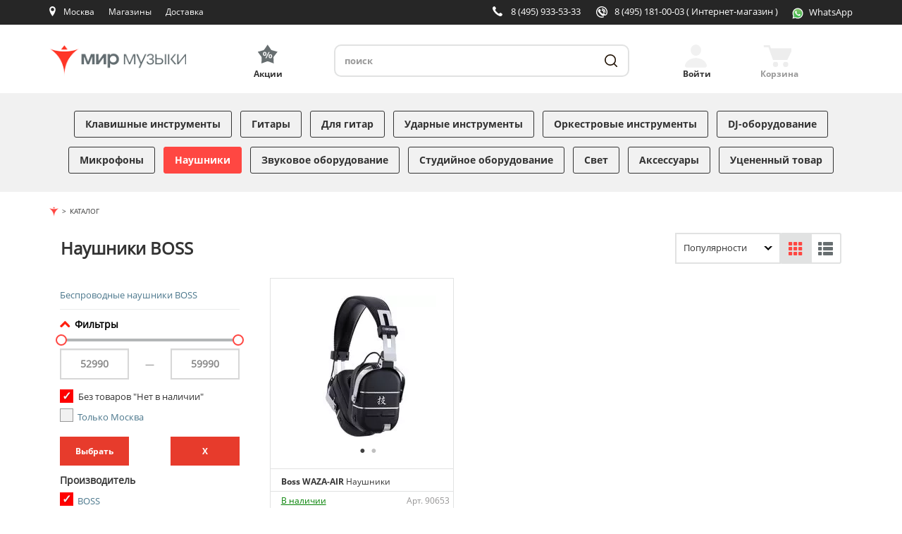

--- FILE ---
content_type: text/html; charset=UTF-8
request_url: https://mirm.ru/catalog/naushniki-i-garnituri/boss/
body_size: 19027
content:
<!DOCTYPE html>
<html lang="ru">
<head>
    <!-- Basic Page Needs
    ============================================================================ -->
    <meta charset="utf-8">
    <meta http-equiv="x-ua-compatible" content="ie=edge">
    <title>Наушники BOSS. Гарантия снижения цены при оформлении заказа в Мир Музыки</title>
    <meta name="viewport" content="width=device-width, initial-scale=1">
    
        <meta name='yandex-verification' content='79e8140209d8f90a'/>
    <meta name="google-site-verification" content="JDm5XpddMf8Fvz1DseprFY8hEuETrZQ3ZDpyWivDnsc"/>
    <meta http-equiv="Content-Type" content="text/html; charset=UTF-8" />
<meta name="robots" content="index, follow" />
<meta name="keywords" content="Наушники BOSS, наушники BOSS купить, наушники BOSS цена, наушники BOSS продажа, наушники BOSS стоимость, наушники BOSS заказать, наушники BOSS интернет-магазин, наушники BOSS магазин, наушники BOSS недорого" />
<meta name="description" content="Наушники BOSS купить недорого по выгодным ценам в интернет-магазине и розничной сети магазинов музыкальных инструментов и звукового оборудования Мир Музыки, наушники BOSS - каталог товаров с описаниями, характеристиками и фото" />
<link href="/bitrix/js/main/core/css/core.min.css?16100288862854" type="text/css" rel="stylesheet" />

<script type="text/javascript" data-skip-moving="true">(function(w, d, n) {var cl = "bx-core";var ht = d.documentElement;var htc = ht ? ht.className : undefined;if (htc === undefined || htc.indexOf(cl) !== -1){return;}var ua = n.userAgent;if (/(iPad;)|(iPhone;)/i.test(ua)){cl += " bx-ios";}else if (/Android/i.test(ua)){cl += " bx-android";}cl += (/(ipad|iphone|android|mobile|touch)/i.test(ua) ? " bx-touch" : " bx-no-touch");cl += w.devicePixelRatio && w.devicePixelRatio >= 2? " bx-retina": " bx-no-retina";var ieVersion = -1;if (/AppleWebKit/.test(ua)){cl += " bx-chrome";}else if ((ieVersion = getIeVersion()) > 0){cl += " bx-ie bx-ie" + ieVersion;if (ieVersion > 7 && ieVersion < 10 && !isDoctype()){cl += " bx-quirks";}}else if (/Opera/.test(ua)){cl += " bx-opera";}else if (/Gecko/.test(ua)){cl += " bx-firefox";}if (/Macintosh/i.test(ua)){cl += " bx-mac";}ht.className = htc ? htc + " " + cl : cl;function isDoctype(){if (d.compatMode){return d.compatMode == "CSS1Compat";}return d.documentElement && d.documentElement.clientHeight;}function getIeVersion(){if (/Opera/i.test(ua) || /Webkit/i.test(ua) || /Firefox/i.test(ua) || /Chrome/i.test(ua)){return -1;}var rv = -1;if (!!(w.MSStream) && !(w.ActiveXObject) && ("ActiveXObject" in w)){rv = 11;}else if (!!d.documentMode && d.documentMode >= 10){rv = 10;}else if (!!d.documentMode && d.documentMode >= 9){rv = 9;}else if (d.attachEvent && !/Opera/.test(ua)){rv = 8;}if (rv == -1 || rv == 8){var re;if (n.appName == "Microsoft Internet Explorer"){re = new RegExp("MSIE ([0-9]+[\.0-9]*)");if (re.exec(ua) != null){rv = parseFloat(RegExp.$1);}}else if (n.appName == "Netscape"){rv = 11;re = new RegExp("Trident/.*rv:([0-9]+[\.0-9]*)");if (re.exec(ua) != null){rv = parseFloat(RegExp.$1);}}}return rv;}})(window, document, navigator);</script>


<link href="/bitrix/js/ui/fonts/opensans/ui.font.opensans.min.css?16124623361861" type="text/css"  rel="stylesheet" />
<link href="/bitrix/js/main/popup/dist/main.popup.bundle.min.css?161246314223520" type="text/css"  rel="stylesheet" />
<link href="/bitrix/cache/css/s1/mirm_adaptive/page_cf76fd102d6a3eb5e0f4b37b33c6f636/page_cf76fd102d6a3eb5e0f4b37b33c6f636_v1.css?176945808012139" type="text/css"  rel="stylesheet" />
<link href="/bitrix/cache/css/s1/mirm_adaptive/template_687d516487ce3bb86e9850b3f9e18910/template_687d516487ce3bb86e9850b3f9e18910_v1.css?1769458080430281" type="text/css"  data-template-style="true" rel="stylesheet" />







<link rel="shortcut icon" href="/favicon.svg?mirm">
<link rel="preconnect" href="//fonts.gstatic.com" crossorigin>



    <!-- Open Graph
    ============================================================================ -->
    <meta property="og:title" content="Наушники BOSS. Гарантия снижения цены при оформлении заказа в Мир Музыки">
    <meta property="og:description" content="Наушники BOSS купить недорого по выгодным ценам в интернет-магазине и розничной сети магазинов музыкальных инструментов и звукового оборудования Мир Музыки, наушники BOSS - каталог товаров с описаниями, характеристиками и фото">
    <meta property="og:site_name" content="mirm.ru">
    <meta property="og:type" content="website">
    <meta property="og:image" content="https://mirm.ru/images/ogtg150.png">
    <meta property="og:image:width" content="150"/>
    <meta property="og:image:height" content="150"/>
        <meta property="og:url" content="https://mirm.ru/catalog/naushniki-i-garnituri/boss/">
               <link rel="canonical" href="https://mirm.ru/catalog/naushniki-i-garnituri/boss/">
    


<!-- Yandex.Metrika counter -->
<noscript><div><img src="https://mc.yandex.ru/watch/7592617" style="position:absolute; left:-9999px;" alt="" /></div></noscript>
<!-- /Yandex.Metrika counter -->
<!-- Google Analitycs -->
<!-- /Google Analitycs - -->

<!-- BEGIN JIVOSITE CODE {literal} -->
<!-- {/literal} END JIVOSITE CODE -->

    
</head>
<body >

  
    <div class="container2">
      <header class="header">
         <div class="header-fixed">
            <div class="top-panel">
               <div class="inner">
                  <div class="top-panel-in">
                    <div class="left-top-panel-cell">
                        <div class="menu-toggler">
                          <span></span>
                        </div>
                        <div class="top-panel-cell mobile-logo">
                          <a class="logo" href="/" title="Cеть магазинов «Мир музыки»"></a>
                        </div>
                        <div class="top-panel-cell mobile-search">
                          <a class="mobile-search-btn" href="javascript://" title="Поиск"></a>
                        </div>
                        <div class="top-panel-cell location-bl">
                          <div class="location">
                            
<div id="top-city-block-wrapper">
   <!--'start_frame_cache_top-city-block-wrapper'-->
<a class="up-func-window" href="/shops/mos/">Москва</a><a class="city up-func-window" href="#location"></a>

<!--'end_frame_cache_top-city-block-wrapper'--></div>


                          </div>
                        </div>
                        <div class="top-panel-cell shops-button">
                          <div class="shops-link">
                              <a href="/shops/" title="Наши магазины">Магазины</a>
                          </div>
                        </div>
                        <div class="top-panel-cell delivery-button">
                          <div class="delivery-link">
                              <a href="/free-delivery/" title="Наши магазины">Доставка</a>
                          </div>
                        </div>
                        <div class="top-panel-cell actions-button">
                          <div class="actions-link">
                              <a class="accent-link" href="/aktsii/" title="Акции"
                                 style="
                                 font-family: OpenSansBold;
                                 /*font-size: 18px;*/
                                 color: #ff4742;
                                 text-decoration: none;">Акции</a>
                          </div>
                        </div>
                    </div>
                    <div class="right-top-panel-cell">
                        <div class="top-panel-cell phone-bl">
                          
<div class="phone-block-wrapper4">
   <!--'start_frame_cache_phone-block-wrapper4'-->
    <a class="phone" title="Москва, ул. Садовая-Триумфальная, 16" href="tel:+74959335333">8 (495) 933-53-33</a>
    <!--'end_frame_cache_phone-block-wrapper4'--></div><!-- /#phone-block-wrapper4 -->

                        </div>
                        <div class="top-panel-cell phone-bl">
                          
<div class="phone-block-wrapper2">
   <!--'start_frame_cache_phone-block-wrapper2'-->
    <a class="internet-store" title="Интернет-магазин" href="tel:+74951810003">8 (495) 181-00-03 <span id="phone-decription">  ( Интернет-магазин )</span></a>
    <!--'end_frame_cache_phone-block-wrapper2'--></div><!-- /#phone-block-wrapper2 -->

                        </div>
                        <div class="top-panel-cell whatsapp-header-button">
                          <div class="whatsapp-header-link-wrapper">
                              <a id="whatsapp-header-link" href="https://wa.me/79688717418" title="Наш WhatsApp">
                                  <img id="whatsapp-icon" src="/frontend/build/svg/ic-whatsapp.svg" width="16" height="16" alt="" type="image/svg+xml">
                                  <span class="whatsapp-text">WhatsApp</span>
                              </a>
                          </div>
                        </div>
                                                <div class="top-panel-cell header-small-basket-top">
                            <div>
                                <a class="header-small-basket-link" href="/personal/cart/" title="Перейти в корзину">
                                    <img id="basket-icon" src="/frontend/build/svg/ic-cart-white.svg"
                                         width="36" height="29" type="image/svg+xml" />
                                </a>
                            </div>
                        </div>
                        
                                                                    </div>
                  </div>
               </div>
            </div>
            <div class="header-content">
                <div class="inner cl">
                    <div class="logo-bl">
                        <a class="logo" href="/">
                            <img src="/frontend/build/svg/logo-desktop.svg" width="215" height="49" alt="Cеть магазинов &laquo;Мир музыки&raquo;" title="Cеть магазинов &laquo;Мир музыки&raquo;">
                        </a>
                    </div>
                    <div class="accent-bl">
                        <a class="accent-link" href="/aktsii/" title="Акции"><span class="action-header-text">Акции</span></a>
                    </div>
                    <div class="search-bl">
                    

<div id="title-search">
   <form action="/search/">
      <input type="hidden" name="s" value="Поиск" />
      <input id="title-search-input" type="search" placeholder="поиск" name="q" value="" maxlength="50" autocomplete="off" required />
      <button class="btn-search" type="submit" title="Поиск"></button>
   </form>
</div>
                    </div>
                    <div class="header-auth-bl">
                    
    <a class="header-login exec-login auth" href="#login-form-dialog" title="Войти"><span class="header-auth-text">Войти</span></a>
                    </div>
                    <div class="header-small-basket-bl">
                    
<div id="basket1_wrapper">
	<!--'start_frame_cache_basket1_wrapper'-->	
	<div id="basket1" class="basket basket-empty basket-products-wrapper">
		
<a class="basket-link" href="/personal/cart/" title="Перейти в корзину">
	    <span class="basket-header-text">Корзина</span>
</a>


	</div><!-- /.basket -->
		
	<!--'end_frame_cache_basket1_wrapper'--></div><!-- #basket1_wrapper -->
                    </div>
                </div>
            </div>
         </div>
      </header>
      <div class="st-menu" style="visibility: hidden">
         <div class="menu-toggler-close"><span></span></div>
         <div class="inner">
            <div class="user-account-mobile">
            
   <a class="user-mobile-link exec-login" href="#login-form-dialog">
      <span class="user-mobile-icon">Вход</span>
   </a>
            </div>
            <div class="brends-mobile"><a class="brends-mobile-link" href="/brendy/">Бренды</a></div>
            <nav class="catalog-menu">
               <ul>
                               <li>
            <a class="menu-link
            "
               href="/catalog/klavishnie-inctrumenti/">Клавишные инструменты</a>
        </li>
            <li>
            <a class="menu-link
            "
               href="/catalog/gitari/">Гитары</a>
        </li>
            <li>
            <a class="menu-link
            "
               href="/catalog/gitarnoe-ucilenie-i-obrabotka/">Для гитар</a>
        </li>
            <li>
            <a class="menu-link
            "
               href="/catalog/udarnie-inctrumenti/">Ударные инструменты</a>
        </li>
            <li>
            <a class="menu-link
            "
               href="/catalog/orkectrovie-inctrumenti/">Оркестровые инструменты</a>
        </li>
            <li>
            <a class="menu-link
            "
               href="/catalog/dj-oborudovanie/">DJ-оборудование</a>
        </li>
            <li>
            <a class="menu-link
            "
               href="/catalog/mikrofoni-i-radiocictemi/">Микрофоны</a>
        </li>
            <li>
            <a class="menu-link
            active"
               href="/catalog/naushniki-i-garnituri/">Наушники</a>
        </li>
            <li>
            <a class="menu-link
            "
               href="/catalog/zvukovoe-oborudovanie/">Звуковое оборудование</a>
        </li>
            <li>
            <a class="menu-link
            "
               href="/catalog/ctudiinoe-oborudovanie/">Студийное оборудование</a>
        </li>
            <li>
            <a class="menu-link
            "
               href="/catalog/cvetovoe-oborudovanie/">Свет</a>
        </li>
            <li>
            <a class="menu-link
            "
               href="/catalog/akceccuari/">Аксессуары</a>
        </li>
            <li>
            <a class="menu-link
            "
               href="/catalog/ucenennii-tovar/">Уцененный товар</a>
        </li>
                      <li class="only-mobile"><a class="menu-link accent-link" href="/aktsii/">Акции</a></li>
               </ul>
            </nav>
            <div class="st-menu-bottom-box">
                   <div class="st-menu-search">
      <div class="select-bl">
         <!--'start_frame_cache_40LbfG'-->
<form action="/bitrix/tools/tetraweb.ipgeobase/tw_ipgb_set_user_location.php" method="post" id="locationId-form">
   <select name="locationId" onchange="this.form.submit()">
                              <option value="2097" selected>Москва</option>
                              <option value="2287">Санкт-Петербург (Загородный)</option>
                              <option value="2152">Санкт-Петербург (Литейный)</option>
                              <option value="2732">Екатеринбург</option>
                              <option value="908">Волгоград</option>
                              <option value="1427">Краснодар</option>
                              <option value="1235">Ростов-на-Дону</option>
                              <option value="1956">Нижний Новгород</option>
                              <option value="2012">Новосибирск</option>
                              <option value="1283">Казань</option>
                              <option value="2284">Самара</option>
                              <option value="2644">Уфа</option>
                              <option value="1428">Красноярск</option>
                              <option value="1442">Иркутск</option>
                              <option value="2910">Челябинск</option>
         </select>
</form>
<!--'end_frame_cache_40LbfG'-->      </div>
   </div>
                <div class="contacts-mobile">
                  
<div class="phone-block-wrapper4">
   <div class="adress-mobile"><a href="/shops/mos/">Москва, ул. Садовая-Триумфальная, 16</a></div>
<div class="phones-mobile">
            <p><a class="phone" href="tel:+74959335333">8 (495) 933-53-33</a></p>
            <p><a class="phone" href="tel:+74951810003">8 (495) 181-00-03</a></p>
                </div>
</div><!-- /#phone-block-wrapper4 -->

                </div>
                <div class="functional-links var-2">
                    <span style="width: 108px;"><a href="/shops/">Магазины</a></span>
                    <span class="delim"></span>
                    <span>
                        <a href="/free-delivery/">Бесплатная доставка</a>
                    </span>
                </div>
                <div class="functional-links var-2">
                    <span style="width: 108px;"><a href="/rassrochka/">Рассрочка 0%</a></span>
                    <span class="delim"></span>
                    <span>
                        <a href="/discount-cards/">Программа лояльности</a>
                    </span>
                </div>
            </div>
         </div>
      </div>
      
            
        
                <div class="wrapper">
            <nav class="page-wrapper">
                    <div id="pageOverlay"></div>

    <div class="gifts-left hidden-md hidden-sm hidden-xs" style="background-image: url(), url();">
            </div>
                <div class="page-content-wrapper container">
        
        <ol class="breadcrumb" itemscope="" itemtype="https://schema.org/BreadcrumbList">
<li itemscope="" itemprop="itemListElement" itemtype="https://schema.org/ListItem"><a itemprop="item" href="/"><span itemprop="name" content="Магазин музыкальных инструментов"><img src="/bitrix/templates/mirm_adaptive/components/bitrix/breadcrumb/breadcrumb/images/mirm-brcr-icon.png" alt="Мир Музыки"></span><meta itemprop="position" content="1"></a></li><li itemscope="" itemprop="itemListElement" itemtype="http://schema.org/ListItem"><a itemprop="item" href="/catalog/"><span itemprop="name">Каталог</span><meta itemprop="position" content="1"></a></li></ol>         <div class="catalog-page-wrapper">
   
                <div style="display: flex; flex-wrap: wrap; justify-content: space-between;" class="name-section-wrapper row">
    <div class="name-section col-lg-8 col-md-7 col-sm-12 col-xs-8">

        
<h1 id="bx_2182445196_17054">
        Наушники    BOSS</h1>

            </div><!-- /.name-section -->
    <div class="break"></div>

    <div class="name-section-sorting col-lg-4 col-md-5 col-sm-12 col-xs-4" style="padding-top: 15px;">
                                
                <div class="products-filter-view col-lg-2 col-md-4 col-sm-5">
                    <div class="show-filter-btn pull-left hidden-lg">
                        <span class="mirm-default btn-red btn" style="background-color: #e73b2c; color: white; border-color: #e73b2c;"> Отфильтровано</span>
                                            </div><!-- /.show-filter-btn -->
                </div>

                <div class="products-sort">
                    <form style="float:left" class="section-sort-form form-inline"
                          action="/bitrix/tools/mirm.sitemanager/catalog_sort_manager.php">
                        <input type="hidden" name="sessid" id="sessid" value="ec9ca3124f632a25891b98261a9755e2" />                        <input type="hidden" name="requestId" value="setSectionSort"/>
                        <div class="form-group">
                            <!--label for="sortBy" class="control-label hidden-xs">Сортировать по</label-->
                            <select name="sortBy" id="sortBy" class="mirm-default">
                                                                                                        <option value="priorityDesc" selected>
                                        Популярности                                    </option>
                                                                                                        <option value="priceDesc">
                                        Цене &#9660;                                    </option>
                                                                                                        <option value="priceAsc">
                                        Цене &#9650;                                    </option>
                                                                                                        <option value="nameDesc">
                                        Названию &#9660;                                    </option>
                                                                                                        <option value="nameAsc">
                                        Названию &#9650;                                    </option>
                                                            </select>
                        </div>
                    </form>
                                                                <form class="ml-10 form-inline table-form"
                              action="/bitrix/tools/mirm.sitemanager/catalog_view_product_list_manager.php"
                              method="post">
                            <input type="hidden" name="sessid" id="sessid_1" value="ec9ca3124f632a25891b98261a9755e2" />                            <input type="hidden" name="requestId" value="setProductListView"/>
                            <div class="products-view btn-group" role="group" aria-label="Вид">
                                                                                                        <button type="submit"
                                            name="productListView"
                                            value="tile"
                                            class="btn mirm-default active"
                                         disabled                                            title="Плитка">
                                        <span class="glyphicon glyphicon-th"
                                              aria-hidden="true"></span>
                                    </button>
                                                                                                        <button type="submit"
                                            name="productListView"
                                            value="list"
                                            class="btn mirm-default"
                                                                                    title="Список">
                                        <span class="glyphicon glyphicon-th-list"
                                              aria-hidden="true"></span>
                                    </button>
                                                            </div><!-- /.products-view -->
                        </form>
                                                        </div><!-- /.products-sort -->
                        </div>
</div>

<div class="section-wrapper row">
    <div class="section-screen-wrapper">

        
<div class="section-left-sidebar-wrapper catalog-left-sidebar-wrapper col-lg-3 col-md-4 col-sm-4 col-xs-6">
            <div class="catalog-left-subcategory">
        <ul>
        
                
                                        <li><a href="https://mirm.ru/catalog/naushniki-i-garnituri/becprovodnie-naushniki/boss/">Беспроводные наушники BOSS</a></li>
                                    
                
                
                
                
                        </ul>
    </div>
        <!--div class="catalog-filter-title">Применить фильтры</div-->
    <form class="catalog-filter-form"
          action="?PAGEN_1=1" method="post">
        <input type="hidden" name="sessid" id="sessid_2" value="ec9ca3124f632a25891b98261a9755e2" />        <div class="filters">
            <div class="filter-label">Фильтры</div>
            <div class="label-group">
                <input type="hidden" name="requestId" value="setCatalogFilter">
                <input type="hidden" name="sectionId" value="17054">
                                                                                                                                                                                                        <div class="price-group form-group">
                            <div class="price-slider-range"></div>
                            <div class="inputs-group">

                                <input class="styled form-control pull-left" type="number"
                                       name="catalogFilter[price][min]" value="52990"/>
                                &mdash;
                                <input class="styled form-control pull-right" type="number"
                                       name="catalogFilter[price][max]" value="59990"/>

                            </div>
                        </div><!-- /.price-group -->
                            <div class="show-all-wrap">
                                <input type="checkbox" id="show-all" name="show-all" checked>
                                <label for="show-all" class="show-all-text">Без товаров "Нет в наличии"</label>
                            </div>
                                                                                                    
                                            <div class="availability-group form-group">
                                                                                                            <div class="filter-property-value">
                                <input id="avail" class="filter-check" type="checkbox" name="catalogFilter[availability][]"
                                       value="2"
                                       >
                                <label for="avail" class="filter-property-name-label" title="Москва">Только Москва</label>
                            </div>
                                                                                                                                                                                                                                                                                                                                                                                                                                                                                                                                                                                                                                                                                                                                                                                                                                                                    </div><!-- /.availability-group -->

                                                    <div id="catalog-filter-button-container">
                    <div class="catalog-filter-button">
                        <button id="submit-filter" type="submit" class="btn btn-red mirm-default catalog-filter-button-left">Выбрать</button>
                    </div>
                    <div id="clr-filter" class="catalog-filter-button">                        <button class="btn btn-red mirm-default catalog-filter-button-right" >X</button>
                    </div>
                </div>
                <div class="prop-value-group"><div id="65" class="filter-property-name">Производитель</div><div class="filter-property-value">
                <input class="filter-check" type="checkbox" value="boss" id="65_422" name="catalogFilter[property][65][422]" checked="">
               

                <label class="filter-property-name-label" for="65_422"><a href="/catalog/naushniki-i-garnituri/boss/">BOSS</a></label>
        </div><div class="filter-property-value">
                <input class="filter-check" type="checkbox" value="nordfolk" id="65_832" name="catalogFilter[property][65][832]">
               

                <label class="filter-property-name-label" for="65_832"><a href="/catalog/naushniki-i-garnituri/nordfolk/">NORDFOLK</a></label>
        </div><div class="filter-property-value">
                <input class="filter-check" type="checkbox" value="roland" id="65_338" name="catalogFilter[property][65][338]">
               

                <label class="filter-property-name-label" for="65_338"><a href="/catalog/naushniki-i-garnituri/roland/">ROLAND</a></label>
        </div><div class="filter-property-value">
                <input class="filter-check" type="checkbox" value="yamaha" id="65_328" name="catalogFilter[property][65][328]">
               

                <label class="filter-property-name-label" for="65_328"><a href="/catalog/naushniki-i-garnituri/yamaha/">YAMAHA</a></label>
        </div><div class="filter-property-value">
                <input class="filter-check" type="checkbox" value="adam" id="65_530" name="catalogFilter[property][65][530]">
               

                <label class="filter-property-name-label" for="65_530"><a href="/catalog/naushniki-i-garnituri/adam/">ADAM</a></label>
        </div><div class="filter-property-value value_hidden">
                <input class="filter-check" type="checkbox" value="akg" id="65_767" name="catalogFilter[property][65][767]">
               

                <label class="filter-property-name-label" for="65_767"><a href="/catalog/naushniki-i-garnituri/akg/">AKG</a></label>
        </div><div class="filter-property-value value_hidden">
                <input class="filter-check" type="checkbox" value="audix" id="65_511" name="catalogFilter[property][65][511]">
               

                <label class="filter-property-name-label" for="65_511"><a href="/catalog/naushniki-i-garnituri/audix/">AUDIX</a></label>
        </div><div class="filter-property-value value_hidden">
                <input class="filter-check" type="checkbox" value="aurasonics" id="65_891" name="catalogFilter[property][65][891]">
               

                <label class="filter-property-name-label" for="65_891"><a href="/catalog/naushniki-i-garnituri/aurasonics/">AURASONICS</a></label>
        </div><div class="filter-property-value value_hidden">
                <input class="filter-check" type="checkbox" value="av-leader" id="65_517" name="catalogFilter[property][65][517]">
               

                <label class="filter-property-name-label" for="65_517"><a href="/catalog/naushniki-i-garnituri/av-leader/">AV-LEADER</a></label>
        </div><div class="filter-property-value value_hidden">
                <input class="filter-check" type="checkbox" value="behringer" id="65_526" name="catalogFilter[property][65][526]">
               

                <label class="filter-property-name-label" for="65_526"><a href="/catalog/naushniki-i-garnituri/behringer/">BEHRINGER</a></label>
        </div><div class="filter-property-value value_hidden">
                <input class="filter-check" type="checkbox" value="fluid_audio" id="65_696" name="catalogFilter[property][65][696]">
               

                <label class="filter-property-name-label" for="65_696"><a href="/catalog/naushniki-i-garnituri/fluid_audio/">Fluid Audio</a></label>
        </div><div class="filter-property-value value_hidden">
                <input class="filter-check" type="checkbox" value="icon" id="65_827" name="catalogFilter[property][65][827]">
               

                <label class="filter-property-name-label" for="65_827"><a href="/catalog/naushniki-i-garnituri/icon/">ICON</a></label>
        </div><div class="filter-property-value value_hidden">
                <input class="filter-check" type="checkbox" value="k-m" id="65_330" name="catalogFilter[property][65][330]">
               

                <label class="filter-property-name-label" for="65_330"><a href="/catalog/naushniki-i-garnituri/k-m/">K&M</a></label>
        </div><div class="filter-property-value value_hidden">
                <input class="filter-check" type="checkbox" value="mackie" id="65_597" name="catalogFilter[property][65][597]">
               

                <label class="filter-property-name-label" for="65_597"><a href="/catalog/naushniki-i-garnituri/mackie/">MACKIE</a></label>
        </div><div class="filter-property-value value_hidden">
                <input class="filter-check" type="checkbox" value="maono" id="65_819" name="catalogFilter[property][65][819]">
               

                <label class="filter-property-name-label" for="65_819"><a href="/catalog/naushniki-i-garnituri/maono/">Maono</a></label>
        </div><div class="filter-property-value value_hidden">
                <input class="filter-check" type="checkbox" value="meg" id="65_909" name="catalogFilter[property][65][909]">
               

                <label class="filter-property-name-label" for="65_909"><a href="/catalog/naushniki-i-garnituri/meg/">MEG</a></label>
        </div><div class="filter-property-value value_hidden">
                <input class="filter-check" type="checkbox" value="montarbo" id="65_888" name="catalogFilter[property][65][888]">
               

                <label class="filter-property-name-label" for="65_888"><a href="/catalog/naushniki-i-garnituri/montarbo/">MONTARBO</a></label>
        </div><div class="filter-property-value value_hidden">
                <input class="filter-check" type="checkbox" value="neumann" id="65_519" name="catalogFilter[property][65][519]">
               

                <label class="filter-property-name-label" for="65_519"><a href="/catalog/naushniki-i-garnituri/neumann/">NEUMANN</a></label>
        </div><div class="filter-property-value value_hidden">
                <input class="filter-check" type="checkbox" value="reloop" id="65_342" name="catalogFilter[property][65][342]">
               

                <label class="filter-property-name-label" for="65_342"><a href="/catalog/naushniki-i-garnituri/reloop/">RELOOP</a></label>
        </div><div class="filter-property-value value_hidden">
                <input class="filter-check" type="checkbox" value="sennheiser" id="65_508" name="catalogFilter[property][65][508]">
               

                <label class="filter-property-name-label" for="65_508"><a href="/catalog/naushniki-i-garnituri/sennheiser/">SENNHEISER</a></label>
        </div><div class="filter-property-value value_hidden">
                <input class="filter-check" type="checkbox" value="vic-firth" id="65_477" name="catalogFilter[property][65][477]">
               

                <label class="filter-property-name-label" for="65_477"><a href="/catalog/naushniki-i-garnituri/vic-firth/">VIC FIRTH</a></label>
        </div><a class="all-props-toggle">Показать все</a></div>                <br />
                <span style="display: none"><input id="filter-props" type="hidden" value="y" name="filter-props"/>
                        <input class="form-check-input styled" type="checkbox" value="1" id="defaultCheck3" name="catalogFilter[discount][]" >
                        <label class="form-check-catalog-label" for="defaultCheck3">
                            Скидка
                        </label><br />
                        <input class="form-check-input styled" type="checkbox" value="4" id="defaultCheck1" name="catalogFilter[hit][]" >
                        <label class="form-check-catalog-label" for="defaultCheck1">
                            Хит
                        </label><br />
                        <input class="form-check-input styled" type="checkbox" value="Да" id="defaultCheck2" name="catalogFilter[new][]" >
                        <label class="form-check-catalog-label" for="defaultCheck2">
                            Новинка
                        </label><br /><br /></span>
            </div>
        </div>

    </form><!-- /.catalog-filter-form -->

            <div class="catalog-left-category">
        <div class="catalog-left-category-title">Другие категории</div>
                    <ul>
                <li>
                    <a href="https://mirm.ru/catalog/dj-oborudovanie/">DJ-оборудование</a>
                </li>
            </ul>
                    <ul>
                <li>
                    <a href="https://mirm.ru/catalog/akceccuari/">Аксессуары</a>
                </li>
            </ul>
                    <ul>
                <li>
                    <a href="https://mirm.ru/catalog/gitari/">Гитары</a>
                </li>
            </ul>
                    <ul>
                <li>
                    <a href="https://mirm.ru/catalog/gitarnoe-ucilenie-i-obrabotka/">Для гитар</a>
                </li>
            </ul>
                    <ul>
                <li>
                    <a href="https://mirm.ru/catalog/zvukovoe-oborudovanie/">Звуковое оборудование</a>
                </li>
            </ul>
                    <ul>
                <li>
                    <a href="https://mirm.ru/catalog/klavishnie-inctrumenti/">Клавишные инструменты</a>
                </li>
            </ul>
                    <ul>
                <li>
                    <a href="https://mirm.ru/catalog/mikrofoni-i-radiocictemi/">Микрофоны</a>
                </li>
            </ul>
                    <ul>
                <li>
                    <a href="https://mirm.ru/catalog/orkectrovie-inctrumenti/">Оркестровые инструменты</a>
                </li>
            </ul>
                    <ul>
                <li>
                    <a href="https://mirm.ru/catalog/cvetovoe-oborudovanie/">Свет</a>
                </li>
            </ul>
                    <ul>
                <li>
                    <a href="https://mirm.ru/catalog/ctudiinoe-oborudovanie/">Студийное оборудование</a>
                </li>
            </ul>
                    <ul>
                <li>
                    <a href="https://mirm.ru/catalog/xvivedennii-c-oborota/">Товары в архиве</a>
                </li>
            </ul>
                    <ul>
                <li>
                    <a href="https://mirm.ru/catalog/udarnie-inctrumenti/">Ударные инструменты</a>
                </li>
            </ul>
                    <ul>
                <li>
                    <a href="https://mirm.ru/catalog/ucenennii-tovar/">Уцененный товар</a>
                </li>
            </ul>
            </div>
    </div><!-- /.section-left-sidebar-wrapper -->

                    <div class="products-list-wrapper col-lg-9 col-md-12 col-sm-12 col-xs-12">
                <div class="sort-section-wrapper row hidden-lg hidden-md">
                    <div class="products-view-sort-wrapper col-lg-12 col-md-12 col-sm-12 col-xs-12">
                        <div class="row">
                            <div class="products-filter-view col-lg-2 col-md-4 col-sm-5" style="display: none;">
                                <div class="show-filter-btn pull-left hidden-lg">
                                    <span class="mirm-default btn-red btn" style="background-color: #e73b2c; color: white; border-color: #e73b2c;"> Отфильтровано</span>
                                                                    </div><!-- /.show-filter-btn -->
                            </div>
                                                                                                            </div>
                    </div><!-- /.sort-wrapper -->
                </div><!-- /.name-sort-section-wrapper -->
                
<div class="showcase-list" id="product-list" data-list-name="Список товаров плитка">
            <div class="showcase-item-3 item"  data-id="178690 itemtype="https://schema.org/Product">
            <meta itemprop="brand" content="BOSS">
            <div class="showcase-item-basic">
                                            <div class="showcase-image">
                                                                    <a href="/catalog/products/boss_waza_air">   
                                        <div class="wrap-nav">
                                                                                                <div class="nav-item" data-num="0"></div>
                                                                                                    <div class="nav-item" data-num="1"></div>
                                                                                                    <div class="nav-item" data-num="2"></div>
                                                                                        </div>    
                                    </a>
                                    <div class="item-slider">
                                        <div class="item-img">
                                            <a href="/catalog/products/boss_waza_air">
                                                                                                    <picture>
                                                                                                                
                                                  
                                                                                                                
                                                
                                                                                                                    <source srcset="/info/img_200/CNT90653.webp" type="image/webp">
                                                                                                                
                                                  
                                                                                                                    <img src="/info/img_200/CNT90653.jpg" alt="Наушники Boss WAZA-AIR" itemprop="image">
                                                                                                            </picture>
                                                
                                                                                            </a>
                                        </div>
                                    </div>
                                                                                                        <div class="show-label">
                                                                            </div>
                                </div>
                <div class="showcase-name">
                    <a href="/catalog/products/boss_waza_air" itemprop="url">
                        <div class="showcase-name-first" itemprop="name">Boss WAZA-AIR</div>
                        <div class="showcase-name-second" itemprop="description">Наушники</div>
                    </a>
                </div>
                <div class="showcase-inform cl">
                    <div class="showcase-status">
                                                                                                            <a class="product-status" href="#stores178690" style="color: green">В наличии</a>
                                                </div>
                    <div class="showcase-code"><span class="product-code">Арт. <span class="value">90653</span></span></div>
                </div>
            </div>
            <div class="showcase-item-buy" itemprop="offers" itemscope="" itemtype="https://schema.org/Offer">
                <meta itemprop="price" content="52990.00">
                <meta itemprop="priceCurrency" content="RUB">
                <div class="showcase-buy-box">
                                            <div class="showcase-coast">
                                                            <span class="showcase-coast-old">55 990 р.</span>
                                                        <span id="results-price-178690" itemprop="price" content="52990.00">52 990 р.</span>
                        </div>
                        <a href="#" data-id="178690"
                           title="Купить выгодно"
                           class="showcase-buy-btn put-in-cart-btn new-buy-link by-text-178690 by-img-178690 ">
                          <span>Купить выгодно</span>
                        </a>
                                    </div>
            </div>
        </div>
    
    </div><!-- /.tile-product-list-view -->
<div class="mirm-blog-rss-list-wrapper">
        </div>

            </div><!-- /.products-list-wrapper -->
        
                <div class="section-text col-lg-12 col-md-12 col-sm-12 col-xs-12">
            
                    <p>Наушники BOSS представлены в ассортименте из 2 моделей с ценами от 52990 до 59990 рублей. В интернет-магазине «Мир Музыки» действует акция «Гарантия снижения цены».</p>
                    <p>Бесплатно доставим наушники BOSS по России при сумме заказа более 5 тыс. рублей, подробнее об этом в соответствующем разделе или у наших специалистов, связавшись по любым контактам на сайте.</p>

                                                            </ul>
                    </p>
                                            </div>
    </div><!-- /.section-screen-wrapper -->
</div><!-- /.section-wrapper -->

         </div><!-- /.catalog-page-wrapper -->
   

        
                            </div>
                </nav>
            </div>
        
    
      <footer class="footer">
         <div class="inner">
            <div class="footer-top">
               <div class="inner cl">
                  <div class="footer-logo">
                     
                                             <a class="logo" href="/">
                            <img src="/frontend/build/svg/logo-desktop.svg" alt="Cеть магазинов &laquo;Мир музыки&raquo;"
                                 width="215" height="49" title="Cеть магазинов &laquo;Мир музыки&raquo;">
                        </a>
                                       </div>

                  <div class="social-bl-first">
                     <div class="social">
   <div class="footer-title">«Мир Музыки» в соц. сетях</div>
   <div class="social-links">
      <!--a class="facebook" href="https://facebook.com/MirmGroup" target="_blank" title="«Мир Музыки» в FaceBook"></a-->
      <a class="vkontakte" href="https://vk.com/mirmru" target="_blank" title="«Мир Музыки» Вконтакте">
          <svg version="1.1" id="Layer_1" xmlns="http://www.w3.org/2000/svg" xmlns:xlink="http://www.w3.org/1999/xlink" x="0px" y="0px"
               width="34.833px" height="33.083px" viewBox="0 0 34.833 33.083" enable-background="new 0 0 34.833 33.083" xml:space="preserve">
            <path fill="#64696C" d="M26.212,22.825l-2.705,0.039c0,0-0.584,0.113-1.348-0.414c-1.012-0.693-1.965-2.504-2.708-2.27
                c-0.756,0.242-0.733,1.869-0.733,1.869s0.006,0.285-0.166,0.473C18.365,22.724,18,22.704,18,22.704h-1.211
                c0,0-2.674,0.221-5.029-2.234c-2.564-2.676-4.831-7.959-4.831-7.959s-0.134-0.333,0.007-0.504c0.162-0.188,0.594-0.194,0.594-0.194
                l2.896-0.014c0,0,0.271,0.047,0.469,0.191c0.161,0.119,0.252,0.342,0.252,0.342s0.467,1.187,1.089,2.26
                c1.211,2.094,1.772,2.553,2.183,2.328c0.6-0.326,0.42-2.96,0.42-2.96s0.012-0.954-0.301-1.38c-0.244-0.332-0.701-0.43-0.9-0.455
                c-0.164-0.021,0.103-0.401,0.449-0.57c0.522-0.256,1.443-0.27,2.53-0.26c0.847,0.008,1.092,0.061,1.422,0.142
                c0.998,0.242,0.659,1.174,0.659,3.411c0,0.717-0.128,1.725,0.386,2.056c0.224,0.144,0.768,0.022,2.122-2.287
                c0.645-1.094,1.125-2.38,1.125-2.38s0.105-0.229,0.271-0.326c0.166-0.103,0.393-0.07,0.393-0.07l3.047-0.018
                c0,0,0.916-0.111,1.064,0.305c0.156,0.434-0.342,1.45-1.588,3.11c-2.041,2.728-2.271,2.474-0.57,4.051
                c1.619,1.508,1.955,2.238,2.012,2.332C27.628,22.737,26.212,22.825,26.212,22.825z"/>
            <circle fill="none" stroke="#64696C" stroke-width="1.5" stroke-miterlimit="10" cx="17.21" cy="16.75" r="15.167"/>
          </svg>
      </a>
      <a class="youtube" href="https://youtube.com/channel/UC2ZHiXb8ojj9aW81RlROxjw?sub_confirmation=1&feature=iv&src_vid=VIeVLIsnTEk&annotation_id=annotation_3426088291" target="_blank" title="«Мир Музыки» на Youtube">
        <svg version="1.1" id="Layer_1" xmlns="http://www.w3.org/2000/svg" xmlns:xlink="http://www.w3.org/1999/xlink" x="0px" y="0px"
               width="34.833px" height="33.083px" viewBox="0 0 34.833 33.083" enable-background="new 0 0 34.833 33.083" xml:space="preserve">
        <g id="g7433_1_">
            <path id="path7429_1_" fill="#64696C" d="M27.153,11.894c-0.229-0.855-0.904-1.531-1.76-1.762
                c-1.564-0.428-7.819-0.428-7.819-0.428s-6.255,0-7.819,0.411c-0.84,0.23-1.531,0.923-1.762,1.778
                C7.582,13.457,7.582,16.7,7.582,16.7s0,3.26,0.411,4.807c0.23,0.855,0.905,1.531,1.762,1.76c1.58,0.43,7.819,0.43,7.819,0.43
                s6.254,0,7.819-0.412c0.855-0.229,1.531-0.904,1.76-1.762c0.412-1.563,0.412-4.806,0.412-4.806S27.583,13.457,27.153,11.894
                L27.153,11.894z"/>
            <path id="polygon7431_1_" fill="#FFFFFF" d="M15.582,13.704v5.992l5.202-2.996L15.582,13.704z"/>
        </g>
        <circle fill="none" stroke="#64696C" stroke-width="1.5" stroke-miterlimit="10" cx="17.167" cy="16.749" r="15.167"/>
        </svg>
      </a>
      <!--a class="rutube" href="https://rutube.ru/channel/24958580/" target="_blank" title="«Мир Музыки» на RuTube"></a-->
      <!--a class="odnoklassniki" href="https://ok.ru/group/62411243323611" target="_blank" title="«Мир Музыки» в Одноклассниках"></a-->
      <!--a class="telegram" href="https://t.me/mirmru" target="_blank" title="«Мир Музыки» в Telegram">
          <svg version="1.1" id="Layer_1" xmlns="http://www.w3.org/2000/svg" xmlns:xlink="http://www.w3.org/1999/xlink" x="0px" y="0px"
               width="34.833px" height="33.083px" viewBox="0 0 34.833 33.083" enable-background="new 0 0 34.833 33.083" xml:space="preserve">
            <circle fill="none" stroke="#64696C" stroke-width="1.5" stroke-miterlimit="10" cx="17.584" cy="16.707" r="15.167"/>
            <g id="Layer_3">
            <path id="path5" fill="#64696C" d="M6.485,17.183c0,0,9.112-3.74,12.272-5.057c1.21-0.527,5.318-2.213,5.318-2.213
                  s1.896-0.737,1.739,1.054c-0.053,0.737-0.475,3.318-0.896,6.109c-0.633,3.95-1.317,8.269-1.317,8.269s-0.104,1.213-1,1.424
                  s-2.371-0.738-2.635-0.949c-0.21-0.158-3.949-2.527-5.318-3.688c-0.368-0.314-0.79-0.947,0.053-1.684
                  c1.896-1.738,4.16-3.898,5.529-5.268c0.633-0.633,1.264-2.107-1.369-0.316c-3.739,2.581-7.425,5.004-7.425,5.004
                  s-0.844,0.527-2.424,0.053s-3.424-1.107-3.424-1.107S4.325,18.024,6.485,17.183z"/>
            </g>
          </svg>
      </a-->
      <a class="dzen" href="https://zen.yandex.ru/mirm" target="_blank" title="«Мир Музыки» в Яндекс.Дзен">
        <svg version="1.1" id="Layer_1" xmlns="http://www.w3.org/2000/svg" xmlns:xlink="http://www.w3.org/1999/xlink" x="0px" y="0px"
               width="34.833px" height="33.083px" viewBox="0 0 34.833 33.083" enable-background="new 0 0 34.833 33.083" xml:space="preserve">
            <path class="svg-hover" fill="#64696C" d="M28.089,16.172c0.002,0,0.004,0,0.006,0c0.137,0,0.27-0.058,0.363-0.159
            c0.096-0.104,0.143-0.243,0.131-0.383c-0.5-5.482-4.84-9.825-10.324-10.324c-0.14-0.012-0.278,0.033-0.382,0.129
            s-0.162,0.23-0.159,0.371C17.81,13.093,18.771,16.072,28.089,16.172z M28.089,17.18c-9.318,0.101-10.279,3.08-10.365,10.365
            c-0.002,0.143,0.056,0.275,0.16,0.371c0.092,0.086,0.212,0.133,0.337,0.133c0.015,0,0.029-0.002,0.045-0.002
            c5.483-0.5,9.825-4.842,10.323-10.326c0.012-0.139-0.033-0.279-0.131-0.382C28.363,17.237,28.23,17.185,28.089,17.18z M16.136,5.308
            c-5.465,0.514-9.793,4.855-10.289,10.324c-0.013,0.14,0.033,0.278,0.129,0.381c0.095,0.103,0.228,0.159,0.365,0.159
            c0.002,0,0.004,0,0.007,0c9.286-0.105,10.245-3.083,10.333-10.364c0.001-0.141-0.057-0.275-0.16-0.371
            C16.417,5.341,16.278,5.295,16.136,5.308z M6.348,17.18c-0.155-0.019-0.276,0.055-0.372,0.158s-0.142,0.242-0.129,0.382
            c0.495,5.467,4.824,9.809,10.289,10.325c0.016,0,0.032,0,0.048,0c0.124,0,0.244-0.045,0.337-0.131
            c0.103-0.096,0.161-0.23,0.159-0.369C16.593,20.264,15.634,17.287,6.348,17.18z"/>
            <circle class="svg-hover-stroke" fill="none" stroke="#64696C" stroke-width="1.5" stroke-miterlimit="10" cx="17.208" cy="16.749" r="15.167"/>
        </svg>
      </a>
      <!--a class="instagram" href="https://instagram.com/mirm_ru" target="_blank" title="«Мир Музыки» в Инстаграм"></a-->
   </div>
</div>
                  </div>

                  <div class="footer-contacts-box cl">
                     <div class="footer-contacts i-shop">
                        <div class="footer-title">Интернет-магазин:</div>
                        <div><a class="phone" href="tel:+78003014021">8 (800) 301-40-21</a></div>
                     </div>

                     <div class="footer-contacts">
                        <div class="footer-title">Ваш магазин:</div>
                        
<div class="phone-block-wrapper3">
   <!--'start_frame_cache_phone-block-wrapper3'-->
<div class="footer-adress">
   <a class="adress" href="/shops/mos/">Москва, ул. Садовая-Триумфальная, 16</a>
</div>
   <div>
      <a class="phone" href="tel:+74959335333">8 (495) 933-53-33</a>
   </div>

   <!--'end_frame_cache_phone-block-wrapper3'--></div><!-- /#phone-block-wrapper3 -->

                     </div>
                  </div>
               </div>
            </div>

            <div class="footer-content">
               <div class="inner">
                  <div class="footer-menu cl">
                                                                                   <div id="footer-bottom-menu">
                                         </div>
                  </div>
               </div>
            </div>
            <div class="footer-bottom">
               <div class="inner">
                  <div class="social-bl-second">
                     <div class="social">
   <div class="footer-title">«Мир Музыки» в соц. сетях</div>
   <div class="social-links">
      <!--a class="facebook" href="https://facebook.com/MirmGroup" target="_blank" title="«Мир Музыки» в FaceBook"></a-->
      <a class="vkontakte" href="https://vk.com/mirmru" target="_blank" title="«Мир Музыки» Вконтакте">
          <svg version="1.1" id="Layer_1" xmlns="http://www.w3.org/2000/svg" xmlns:xlink="http://www.w3.org/1999/xlink" x="0px" y="0px"
               width="34.833px" height="33.083px" viewBox="0 0 34.833 33.083" enable-background="new 0 0 34.833 33.083" xml:space="preserve">
            <path fill="#64696C" d="M26.212,22.825l-2.705,0.039c0,0-0.584,0.113-1.348-0.414c-1.012-0.693-1.965-2.504-2.708-2.27
                c-0.756,0.242-0.733,1.869-0.733,1.869s0.006,0.285-0.166,0.473C18.365,22.724,18,22.704,18,22.704h-1.211
                c0,0-2.674,0.221-5.029-2.234c-2.564-2.676-4.831-7.959-4.831-7.959s-0.134-0.333,0.007-0.504c0.162-0.188,0.594-0.194,0.594-0.194
                l2.896-0.014c0,0,0.271,0.047,0.469,0.191c0.161,0.119,0.252,0.342,0.252,0.342s0.467,1.187,1.089,2.26
                c1.211,2.094,1.772,2.553,2.183,2.328c0.6-0.326,0.42-2.96,0.42-2.96s0.012-0.954-0.301-1.38c-0.244-0.332-0.701-0.43-0.9-0.455
                c-0.164-0.021,0.103-0.401,0.449-0.57c0.522-0.256,1.443-0.27,2.53-0.26c0.847,0.008,1.092,0.061,1.422,0.142
                c0.998,0.242,0.659,1.174,0.659,3.411c0,0.717-0.128,1.725,0.386,2.056c0.224,0.144,0.768,0.022,2.122-2.287
                c0.645-1.094,1.125-2.38,1.125-2.38s0.105-0.229,0.271-0.326c0.166-0.103,0.393-0.07,0.393-0.07l3.047-0.018
                c0,0,0.916-0.111,1.064,0.305c0.156,0.434-0.342,1.45-1.588,3.11c-2.041,2.728-2.271,2.474-0.57,4.051
                c1.619,1.508,1.955,2.238,2.012,2.332C27.628,22.737,26.212,22.825,26.212,22.825z"/>
            <circle fill="none" stroke="#64696C" stroke-width="1.5" stroke-miterlimit="10" cx="17.21" cy="16.75" r="15.167"/>
          </svg>
      </a>
      <a class="youtube" href="https://youtube.com/channel/UC2ZHiXb8ojj9aW81RlROxjw?sub_confirmation=1&feature=iv&src_vid=VIeVLIsnTEk&annotation_id=annotation_3426088291" target="_blank" title="«Мир Музыки» на Youtube">
        <svg version="1.1" id="Layer_1" xmlns="http://www.w3.org/2000/svg" xmlns:xlink="http://www.w3.org/1999/xlink" x="0px" y="0px"
               width="34.833px" height="33.083px" viewBox="0 0 34.833 33.083" enable-background="new 0 0 34.833 33.083" xml:space="preserve">
        <g id="g7433_1_">
            <path id="path7429_1_" fill="#64696C" d="M27.153,11.894c-0.229-0.855-0.904-1.531-1.76-1.762
                c-1.564-0.428-7.819-0.428-7.819-0.428s-6.255,0-7.819,0.411c-0.84,0.23-1.531,0.923-1.762,1.778
                C7.582,13.457,7.582,16.7,7.582,16.7s0,3.26,0.411,4.807c0.23,0.855,0.905,1.531,1.762,1.76c1.58,0.43,7.819,0.43,7.819,0.43
                s6.254,0,7.819-0.412c0.855-0.229,1.531-0.904,1.76-1.762c0.412-1.563,0.412-4.806,0.412-4.806S27.583,13.457,27.153,11.894
                L27.153,11.894z"/>
            <path id="polygon7431_1_" fill="#FFFFFF" d="M15.582,13.704v5.992l5.202-2.996L15.582,13.704z"/>
        </g>
        <circle fill="none" stroke="#64696C" stroke-width="1.5" stroke-miterlimit="10" cx="17.167" cy="16.749" r="15.167"/>
        </svg>
      </a>
      <!--a class="rutube" href="https://rutube.ru/channel/24958580/" target="_blank" title="«Мир Музыки» на RuTube"></a-->
      <!--a class="odnoklassniki" href="https://ok.ru/group/62411243323611" target="_blank" title="«Мир Музыки» в Одноклассниках"></a-->
      <!--a class="telegram" href="https://t.me/mirmru" target="_blank" title="«Мир Музыки» в Telegram">
          <svg version="1.1" id="Layer_1" xmlns="http://www.w3.org/2000/svg" xmlns:xlink="http://www.w3.org/1999/xlink" x="0px" y="0px"
               width="34.833px" height="33.083px" viewBox="0 0 34.833 33.083" enable-background="new 0 0 34.833 33.083" xml:space="preserve">
            <circle fill="none" stroke="#64696C" stroke-width="1.5" stroke-miterlimit="10" cx="17.584" cy="16.707" r="15.167"/>
            <g id="Layer_3">
            <path id="path5" fill="#64696C" d="M6.485,17.183c0,0,9.112-3.74,12.272-5.057c1.21-0.527,5.318-2.213,5.318-2.213
                  s1.896-0.737,1.739,1.054c-0.053,0.737-0.475,3.318-0.896,6.109c-0.633,3.95-1.317,8.269-1.317,8.269s-0.104,1.213-1,1.424
                  s-2.371-0.738-2.635-0.949c-0.21-0.158-3.949-2.527-5.318-3.688c-0.368-0.314-0.79-0.947,0.053-1.684
                  c1.896-1.738,4.16-3.898,5.529-5.268c0.633-0.633,1.264-2.107-1.369-0.316c-3.739,2.581-7.425,5.004-7.425,5.004
                  s-0.844,0.527-2.424,0.053s-3.424-1.107-3.424-1.107S4.325,18.024,6.485,17.183z"/>
            </g>
          </svg>
      </a-->
      <a class="dzen" href="https://zen.yandex.ru/mirm" target="_blank" title="«Мир Музыки» в Яндекс.Дзен">
        <svg version="1.1" id="Layer_1" xmlns="http://www.w3.org/2000/svg" xmlns:xlink="http://www.w3.org/1999/xlink" x="0px" y="0px"
               width="34.833px" height="33.083px" viewBox="0 0 34.833 33.083" enable-background="new 0 0 34.833 33.083" xml:space="preserve">
            <path class="svg-hover" fill="#64696C" d="M28.089,16.172c0.002,0,0.004,0,0.006,0c0.137,0,0.27-0.058,0.363-0.159
            c0.096-0.104,0.143-0.243,0.131-0.383c-0.5-5.482-4.84-9.825-10.324-10.324c-0.14-0.012-0.278,0.033-0.382,0.129
            s-0.162,0.23-0.159,0.371C17.81,13.093,18.771,16.072,28.089,16.172z M28.089,17.18c-9.318,0.101-10.279,3.08-10.365,10.365
            c-0.002,0.143,0.056,0.275,0.16,0.371c0.092,0.086,0.212,0.133,0.337,0.133c0.015,0,0.029-0.002,0.045-0.002
            c5.483-0.5,9.825-4.842,10.323-10.326c0.012-0.139-0.033-0.279-0.131-0.382C28.363,17.237,28.23,17.185,28.089,17.18z M16.136,5.308
            c-5.465,0.514-9.793,4.855-10.289,10.324c-0.013,0.14,0.033,0.278,0.129,0.381c0.095,0.103,0.228,0.159,0.365,0.159
            c0.002,0,0.004,0,0.007,0c9.286-0.105,10.245-3.083,10.333-10.364c0.001-0.141-0.057-0.275-0.16-0.371
            C16.417,5.341,16.278,5.295,16.136,5.308z M6.348,17.18c-0.155-0.019-0.276,0.055-0.372,0.158s-0.142,0.242-0.129,0.382
            c0.495,5.467,4.824,9.809,10.289,10.325c0.016,0,0.032,0,0.048,0c0.124,0,0.244-0.045,0.337-0.131
            c0.103-0.096,0.161-0.23,0.159-0.369C16.593,20.264,15.634,17.287,6.348,17.18z"/>
            <circle class="svg-hover-stroke" fill="none" stroke="#64696C" stroke-width="1.5" stroke-miterlimit="10" cx="17.208" cy="16.749" r="15.167"/>
        </svg>
      </a>
      <!--a class="instagram" href="https://instagram.com/mirm_ru" target="_blank" title="«Мир Музыки» в Инстаграм"></a-->
   </div>
</div>
                  </div>
                  <div class="footer-bottom-in">
                     &copy;&nbsp;1994-2026,&nbsp;ООО&nbsp;«Мир&nbsp;Музыки». Все&nbsp;права&nbsp;защищены. Сайт носит информационный характер и не является публичной офертой, определяемой Гражданским кодексом РФ. Для получения актуальной и подробной информации о наличии и стоимости товаров и услуг пожалуйста, обращайтесь к нашим менеджерам.

                  </div>
               </div>
            </div>
         </div>
      </footer>

   <div class="st-overlay"></div>

   <!-- Modal windows -->

    <div id="location" class="window-func" style="display:none;">
           <div class="title red">Выбери ближайший магазин Мир Музыки</div>

   <!--'start_frame_cache_CZ19j7'--><div class="location-list">
   <form action="/bitrix/tools/tetraweb.ipgeobase/tw_ipgb_set_user_location.php" method="post">
      <ul>
                   <li>
                                <a class="location-item location-active" href="/shops/mos/">Москва</a>
                        </li>
                    <li>
                                <button type="submit" class="location-item" name="locationId" value="2287">Санкт-Петербург (Загородный)</button>
                        </li>
                    <li>
                                <button type="submit" class="location-item" name="locationId" value="2152">Санкт-Петербург (Литейный)</button>
                        </li>
                    <li>
                                <button type="submit" class="location-item" name="locationId" value="2732">Екатеринбург</button>
                        </li>
                    <li>
                                <button type="submit" class="location-item" name="locationId" value="908">Волгоград</button>
                        </li>
                    <li>
                                <button type="submit" class="location-item" name="locationId" value="1427">Краснодар</button>
                        </li>
                    <li>
                                <button type="submit" class="location-item" name="locationId" value="1235">Ростов-на-Дону</button>
                        </li>
                    <li>
                                <button type="submit" class="location-item" name="locationId" value="1956">Нижний Новгород</button>
                        </li>
                    <li>
                                <button type="submit" class="location-item" name="locationId" value="2012">Новосибирск</button>
                        </li>
                    <li>
                                <button type="submit" class="location-item" name="locationId" value="1283">Казань</button>
                        </li>
                    <li>
                                <button type="submit" class="location-item" name="locationId" value="2284">Самара</button>
                        </li>
                    <li>
                                <button type="submit" class="location-item" name="locationId" value="2644">Уфа</button>
                        </li>
                    <li>
                                <button type="submit" class="location-item" name="locationId" value="1428">Красноярск</button>
                        </li>
                    <li>
                                <button type="submit" class="location-item" name="locationId" value="1442">Иркутск</button>
                        </li>
                    <li>
                                <button type="submit" class="location-item" name="locationId" value="2910">Челябинск</button>
                        </li>
                </ul>
   </form>
</div><!--'end_frame_cache_CZ19j7'-->
    </div>

    <div class="modal fade" id="ModalUpsale" tabindex="-1" role="dialog">
        <div class="white-popup modal-dialog modal-lg" role="document">
            <button title="Закрыть (Esc)" type="button" class="close modal-close mfp-close" data-dismiss="modal" aria-label="Закрыть">
                <i class="fa fa-times"></i>
            </button>
            <div class="oneclick-form modal-content"></div>
        </div>
    </div>

    <div id="login-form-dialog" class="auth-popup" style="display: none;">
            <div class="bxmaker-authuserphone-call__block bxmaker-authuserphone-call__block--default"
         id="bxmaker-authuserphone-call__blocktQqfSa" data-rand="tQqfSa">
        
                
        <!--'start_frame_cache_bxmaker-authuserphone-call__blocktQqfSa'-->
        <div class="bxmaker-authuserphone-title">Вход по паролю</div>
        
        
            <div class="bxmaker-authuserphone-msg"></div>

            <div class="bxmaker-authuserphone-call__container">

                <!--�����������-->
                <div class="bxmaker-authuserphone-call__block--auth bxmaker-authuserphone-call__block active">

                    <div class="bxmaker-authuserphone-row">
                        <div class="bxmaker-authuserphone-input bxmaker-authuserphone-input--top">
                            <input class="bxmaker-authuserphone-input__field" type="text" name="phone"
                                   id="bxmaker-authuserphone-call__input-phonetQqfSa">
                            <label class="bxmaker-authuserphone-input__label"
                                   for="bxmaker-authuserphone-call__input-phonetQqfSa">
                                <span class="bxmaker-authuserphone-input__label-text">Номер телефона</span>
                            </label>
                        </div>
                    </div>

                    <div class="bxmaker-authuserphone-row">
                        <div class="bxmaker-authuserphone-input bxmaker-authuserphone-input--top">
                            <input class="bxmaker-authuserphone-input__field js-on-enter-continue" type="password"
                                   name="password" id="bxmaker-authuserphone-call__input-passwordtQqfSa">
                            <label class="bxmaker-authuserphone-input__label"
                                   for="bxmaker-authuserphone-call__input-passwordtQqfSa">
                                <span class="bxmaker-authuserphone-input__label-text">Пароль</span>
                            </label>

                            <span class="bxmaker-authuserphone-input__show-pass"
                                  title="Показать пароль"
                                  data-title-show="Показать пароль"
                                  data-title-hide="Скрыть пароль"></span>
                        </div>

                        <div class="bxmaker-authuserphone-btn bxmaker-authuserphone-btn--link bxmaker-authuserphone-btn--small js-baup-forgot">Не помню/ Вход по SMS</div>
                    </div>

                    <div class="bxmaker-authuserphone-captcha"></div>


                    <div class="bxmaker-authuserphone-row">
                        <div class="bxmaker-authuserphone-btn__area bxmaker-authuserphone-btn__area--center">
                            <div class="bxmaker-authuserphone-btn bxmaker-authuserphone-btn--button js-baup-auth-enter  js-baup-continue ">Войти</div>
                        </div>
                    </div>

                    <div class="bxmaker-authuserphone-btn__area bxmaker-authuserphone-btn__area--center">
                        <div class="bxmaker-authuserphone-btn bxmaker-authuserphone-btn--link js-baup-register">Зарегистрироваться</div>
                    </div>

                </div>

                <!--�����������-->
                <div class="bxmaker-authuserphone-call__block--register bxmaker-authuserphone-call__block ">

                    <div class="bxmaker-authuserphone-row">
                        <div class="bxmaker-authuserphone-input bxmaker-authuserphone-input--top">
                            <input class="bxmaker-authuserphone-input__field" type="text" name="register_phone"
                                   id="bxmaker-authuserphone-call__input-register_phonetQqfSa">
                            <label class="bxmaker-authuserphone-input__label"
                                   for="bxmaker-authuserphone-call__input-register_phonetQqfSa">
                                <span class="bxmaker-authuserphone-input__label-text">Номер телефона</span>
                            </label>
                        </div>
                    </div>
                    
                    
                                        
                    
                    <div class="bxmaker-authuserphone-row">
                        <div class="bxmaker-authuserphone-input bxmaker-authuserphone-input--top">
                            <input class="bxmaker-authuserphone-input__field" type="password" name="register_password"
                                   id="bxmaker-authuserphone-call__input-register_passwordtQqfSa">
                            <label class="bxmaker-authuserphone-input__label"
                                   for="bxmaker-authuserphone-call__input-register_passwordtQqfSa">
                                <span class="bxmaker-authuserphone-input__label-text">Пароль</span>
                            </label>

                            <span class="bxmaker-authuserphone-input__show-pass"
                                  title="Показать пароль"
                                  data-title-show="Показать пароль"
                                  data-title-hide="Скрыть пароль"></span>
                        </div>
                    </div>
                    
                    
                    <div class="bxmaker-authuserphone-captcha"></div>


                    <div class="bxmaker-authuserphone-row">
                        <div class="bxmaker-authuserphone-btn__area bxmaker-authuserphone-btn__area--center">
                            <div class="bxmaker-authuserphone-btn bxmaker-authuserphone-btn--button js-baup-register-enter">Зарегистрироваться</div>
                        </div>
                    </div>
                    <div class="bxmaker-authuserphone-row"><span>Регистрируясь, вы даёте согласие на обработку <a href="https://mirm.ru/privacy/">персональных данных</a></span></div>
                    <div class="bxmaker-authuserphone-btn__area bxmaker-authuserphone-btn__area--center">
                        <div class="bxmaker-authuserphone-btn bxmaker-authuserphone-btn--link js-baup-auth">Войти с помощью пароля / Зарегистрироваться</div>
                    </div>

                </div>

                <!--��� �� ���-->
                <div class="bxmaker-authuserphone-call__block--smscode bxmaker-authuserphone-call__block">

                    <div class="bxmaker-authuserphone-row" style="text-align: center">

                        <div class="bxmaker-authuserphone-captcha"></div>

                        <div style="margin: 0 .5em;
width: auto;
text-align: center;
display: inline-block;
cursor: pointer;
background-color: #ff4742;
border: 1px solid #ff4742;
  border-top-color: rgb(255, 71, 66);
  border-right-color: rgb(255, 71, 66);
  border-bottom-color: rgb(255, 71, 66);
  border-left-color: rgb(255, 71, 66);
border-radius: 2px;
color: #fff;
-webkit-box-shadow: 1px 1px 2px 0 rgba(0,0,0,.2);
box-shadow: 1px 1px 2px 0 rgba(0,0,0,.2);
text-transform: uppercase;
font-size: 13.5px;
font-weight: 700;
padding: .7em 1.5em .5em;
vertical-align: baseline;" class="bxmaker-authuserphone-btn bxmaker-authuserphone-btn--link bxmaker-authuserphone-btn--small js-baup-sendcode ">Отправить код в СМС</div>
                        <br/>
                        <br/>
                        <div class="bxmaker-authuserphone-input bxmaker-authuserphone-input--top">
                            <input style="display: none;" class="bxmaker-authuserphone-input__field js-on-enter-continue" type="text"
                                   name="smscode" id="bxmaker-authuserphone-call__input-smscodetQqfSa">
                            <label style="display: none;" class="bxmaker-authuserphone-input__label"
                                   for="bxmaker-authuserphone-call__input-smscodetQqfSa">
                                <span class="bxmaker-authuserphone-input__label-text">Введите код из смс</span>
                            </label>
                        </div>


                        <div class="js-timeout-info"></div>

                    </div>


                    <div class="bxmaker-authuserphone-row">
                        <div class="bxmaker-authuserphone-btn__area bxmaker-authuserphone-btn__area--center">
                            <div style="display: none;" class="bxmaker-authuserphone-btn bxmaker-authuserphone-btn--button js-baup-smscode-next js-baup-continue">Далее</div>
                        </div>
                    </div>

                    <div class="bxmaker-authuserphone-btn__area bxmaker-authuserphone-btn__area--center">
                        <div class="bxmaker-authuserphone-btn bxmaker-authuserphone-btn--link bxmaker-authuserphone-btn--second js-baup-back">Назад</div>
                        &nbsp;
                        &nbsp;
                        <div class="bxmaker-authuserphone-btn bxmaker-authuserphone-btn--link bxmaker-authuserphone-btn--second js-baup-change-confirm">Подтвердить иначе</div>
                    </div>

                </div>

                <!--������ �� �������-->
                <div class="bxmaker-authuserphone-call__block--usercall bxmaker-authuserphone-call__block">


                    <div class="bxmaker-authuserphone-row">

                        <div class="bxmaker-authuserphone-confirm__description">
                            Для подтверждения, сделайте бесплатный звонок на номер робота. Звонок будет сброшен.                        </div>

                        <div class="bxmaker-authuserphone-confirm__callphone">
                            <input class="bxmaker-authuserphone-input__field js-on-enter-continue"
                                   placeholder="- - - - - - - - - - -" type="text" name="callphone"
                                   id="bxmaker-authuserphone-call__input-callphonetQqfSa">
                        </div>
                        
                        <div class="bxmaker-authuserphone-captcha"></div>

                        <div class="bxmaker-authuserphone-btn bxmaker-authuserphone-btn--link bxmaker-authuserphone-btn--small js-baup-get-callphone ">Получить номер телефона</div>
                    </div>

                  


                    <div class="bxmaker-authuserphone-row">
                        <div class="bxmaker-authuserphone-btn__area bxmaker-authuserphone-btn__area--center">
                            <div class="bxmaker-authuserphone-btn bxmaker-authuserphone-btn--button js-baup-usercall-next js-baup-continue">Далее</div>
                        </div>
                    </div>

                    <div class="bxmaker-authuserphone-btn__area bxmaker-authuserphone-btn__area--center">
                        <div class="bxmaker-authuserphone-btn bxmaker-authuserphone-btn--link bxmaker-authuserphone-btn--second js-baup-back">Назад</div>
                        &nbsp;
                        &nbsp;
                        <div class="bxmaker-authuserphone-btn bxmaker-authuserphone-btn--link bxmaker-authuserphone-btn--second js-baup-change-confirm">Подтвердить иначе</div>
                    </div>

                </div>


                <!--������ �� ����-->
                <div class="bxmaker-authuserphone-call__block--botcall bxmaker-authuserphone-call__block">

                    <div class="bxmaker-authuserphone-row">
                        <div class="bxmaker-authuserphone-confirm__description">
                            Для подтверждения, ответьте на звонок робота. Затем введите последние 6 цифр номера, с которого был входящий звонок.                        </div>

                        <div class="bxmaker-authuserphone-confirm__input">
                            <div class="bxmaker-authuserphone-input bxmaker-authuserphone-input--top">
                                <input class="bxmaker-authuserphone-input__field" type="text" name="botcode"
                                       placeholder="Последние 6 цифр"
                                       id="bxmaker-authuserphone-call__input-botcall_codetQqfSa">
                            </div>
                        </div>
                        
                        <div class="bxmaker-authuserphone-captcha"></div>

                        
                        <div class="bxmaker-authuserphone-btn bxmaker-authuserphone-btn--link bxmaker-authuserphone-btn--small js-baup-get-botcall ">Жду звонок робота</div>

                    </div>

                    

                    <div class="bxmaker-authuserphone-row">
                        <div class="bxmaker-authuserphone-btn__area bxmaker-authuserphone-btn__area--center">
                            <div class="bxmaker-authuserphone-btn bxmaker-authuserphone-btn--button js-baup-botcall-next js-baup-continue">Далее</div>
                        </div>
                    </div>

                    <div class="bxmaker-authuserphone-btn__area bxmaker-authuserphone-btn__area--center">
                        <div class="bxmaker-authuserphone-btn bxmaker-authuserphone-btn--link bxmaker-authuserphone-btn--second js-baup-back">Назад</div>
                        &nbsp;
                        &nbsp;
                        <div class="bxmaker-authuserphone-btn bxmaker-authuserphone-btn--link bxmaker-authuserphone-btn--second js-baup-change-confirm">Подтвердить иначе</div>
                    </div>

                </div>


                <!--�������������� ������-->
                <div class="bxmaker-authuserphone-call__block--forgot bxmaker-authuserphone-call__block">

                    <div class="bxmaker-authuserphone-row">
                        <div class="bxmaker-authuserphone-input bxmaker-authuserphone-input--top">
                            <input class="bxmaker-authuserphone-input__field js-on-enter-continue" type="text"
                                   name="forgot_phone" id="bxmaker-authuserphone-call__input-forgot_phonetQqfSa">
                            <label class="bxmaker-authuserphone-input__label"
                                   for="bxmaker-authuserphone-call__input-forgot_phonetQqfSa">
                                <span class="bxmaker-authuserphone-input__label-text">Номер телефона</span>
                            </label>
                        </div>
                    </div>
                    
                    
                    <div class="bxmaker-authuserphone-captcha"></div>


                    <div class="bxmaker-authuserphone-row">
                        <div class="bxmaker-authuserphone-btn__area bxmaker-authuserphone-btn__area--center">
                            <div class="bxmaker-authuserphone-btn bxmaker-authuserphone-btn--button js-baup-forgot-enter js-baup-continue">Получить код</div>
                        </div>
                    </div>



<div class="bxmaker-authuserphone-row"><div class="bxmaker-authuserphone-btn__area bxmaker-authuserphone-btn__area--center"><a href="https://oauth.yandex.ru/authorize?client_id=95d44798d66642b883ffd02028d0b2c1&redirect_uri=https://mirm.ru/yandex-id/index.php&response_type=code&state=123">Авторизация через Яндекс</a></div></div>




                    <div class="bxmaker-authuserphone-btn__area bxmaker-authuserphone-btn__area--center">
                        <div class="bxmaker-authuserphone-btn bxmaker-authuserphone-btn--link js-baup-auth">Войти с помощью пароля / Зарегистрироваться</div>
                    </div>

                </div>

            </div>
        
        
                
        <!--'end_frame_cache_bxmaker-authuserphone-call__blocktQqfSa'-->
    </div>


    </div>
</div>



                                                                        
<!-- Top.Mail.Ru counter -->
<noscript><div><img src="https://top-fwz1.mail.ru/counter?id=3697033;js=na" style="position:absolute;left:-9999px;" alt="Top.Mail.Ru" /></div></noscript>
<!-- /Top.Mail.Ru counter -->


<script type="text/javascript">if(!window.BX)window.BX={};if(!window.BX.message)window.BX.message=function(mess){if(typeof mess==='object'){for(let i in mess) {BX.message[i]=mess[i];} return true;}};</script>
<script type="text/javascript">(window.BX||top.BX).message({'JS_CORE_LOADING':'Загрузка...','JS_CORE_NO_DATA':'- Нет данных -','JS_CORE_WINDOW_CLOSE':'Закрыть','JS_CORE_WINDOW_EXPAND':'Развернуть','JS_CORE_WINDOW_NARROW':'Свернуть в окно','JS_CORE_WINDOW_SAVE':'Сохранить','JS_CORE_WINDOW_CANCEL':'Отменить','JS_CORE_WINDOW_CONTINUE':'Продолжить','JS_CORE_H':'ч','JS_CORE_M':'м','JS_CORE_S':'с','JSADM_AI_HIDE_EXTRA':'Скрыть лишние','JSADM_AI_ALL_NOTIF':'Показать все','JSADM_AUTH_REQ':'Требуется авторизация!','JS_CORE_WINDOW_AUTH':'Войти','JS_CORE_IMAGE_FULL':'Полный размер'});</script><script type="text/javascript" src="/bitrix/js/main/core/core.min.js?1612463150252123"></script><script>BX.setJSList(['/bitrix/js/main/core/core_ajax.js','/bitrix/js/main/core/core_promise.js','/bitrix/js/main/polyfill/promise/js/promise.js','/bitrix/js/main/loadext/loadext.js','/bitrix/js/main/loadext/extension.js','/bitrix/js/main/polyfill/promise/js/promise.js','/bitrix/js/main/polyfill/find/js/find.js','/bitrix/js/main/polyfill/includes/js/includes.js','/bitrix/js/main/polyfill/matches/js/matches.js','/bitrix/js/ui/polyfill/closest/js/closest.js','/bitrix/js/main/polyfill/fill/main.polyfill.fill.js','/bitrix/js/main/polyfill/find/js/find.js','/bitrix/js/main/polyfill/matches/js/matches.js','/bitrix/js/main/polyfill/core/dist/polyfill.bundle.js','/bitrix/js/main/core/core.js','/bitrix/js/main/polyfill/intersectionobserver/js/intersectionobserver.js','/bitrix/js/main/lazyload/dist/lazyload.bundle.js','/bitrix/js/main/polyfill/core/dist/polyfill.bundle.js','/bitrix/js/main/parambag/dist/parambag.bundle.js']);
BX.setCSSList(['/bitrix/js/main/core/css/core.css','/bitrix/js/main/lazyload/dist/lazyload.bundle.css','/bitrix/js/main/parambag/dist/parambag.bundle.css']);</script>
<script type="text/javascript">(window.BX||top.BX).message({'LANGUAGE_ID':'ru','FORMAT_DATE':'DD.MM.YYYY','FORMAT_DATETIME':'DD.MM.YYYY HH:MI:SS','COOKIE_PREFIX':'BITRIX_SM','SERVER_TZ_OFFSET':'10800','SITE_ID':'s1','SITE_DIR':'/','USER_ID':'','SERVER_TIME':'1769577699','USER_TZ_OFFSET':'0','USER_TZ_AUTO':'Y','bitrix_sessid':'ec9ca3124f632a25891b98261a9755e2'});</script><script type="text/javascript" src="/bitrix/js/main/popup/dist/main.popup.bundle.min.js?161246314258529"></script>
<script type="text/javascript" src="/bitrix/js/main/jquery/jquery-1.8.3.min.js?161002888693637"></script>
<script type="text/javascript">BX.setJSList(['/local/components/custom/catalog/templates/.default/script.js','/js/jquery.min.js','/bitrix/templates/mirm_adaptive/plugins/perfect-scrollbar.jquery/perfect-scrollbar.min.js','/bitrix/templates/mirm_adaptive/components/tetraweb/ipgeobase.location/city-name-phone/script.js','/bitrix/templates/mirm_adaptive/components/tetraweb/ipgeobase.location/city-name-phone-email/script.js','/local/components/custom/search.title/script.js','/bitrix/templates/mirm_adaptive/components/bitrix/sale.basket.basket.line/header-small-basket/script.js','/bitrix/templates/mirm_adaptive/components/bxmaker/authuserphone.call/.default/script.js','/bitrix/templates/mirm_adaptive/plugins/jQueryFormStyler/jquery.formstyler.min.js','/js/jquery-ui.min.js']);</script>
<script type="text/javascript">BX.setCSSList(['/bitrix/templates/mirm_adaptive/components/bitrix/system.pagenavigation/more-catalog/style.css','/bitrix/templates/mirm_adaptive/plugins/jQueryFormStyler/jquery.formstyler.css','/frontend/build/css/critical_style.css','/frontend/build/css/default_style.css','/bitrix/templates/mirm_adaptive/components/tetraweb/ipgeobase.location/city-name-phone/style.css','/bitrix/templates/mirm_adaptive/components/tetraweb/ipgeobase.location/city-name-phone-email/style.css','/local/components/custom/search.title/templates/header-search/style.css','/bitrix/templates/mirm_adaptive/components/bitrix/system.auth.form/header-auth/style.css','/bitrix/templates/mirm_adaptive/components/bitrix/sale.basket.basket.line/header-small-basket/style.css','/bitrix/templates/mirm_adaptive/components/bitrix/system.auth.form/header-auth-mobile/style.css','/bitrix/templates/mirm_adaptive/components/tetraweb/catalog.store.cities.list/location-mobile/style.css','/bitrix/templates/mirm_adaptive/components/tetraweb/catalog.store.cities.list/location/style.css','/bitrix/templates/mirm_adaptive/components/bxmaker/authuserphone.call/.default/style.css']);</script>
<script type="text/javascript"  src="/bitrix/cache/js/s1/mirm_adaptive/template_3d0bbd7028e806a7ebefa4ad5fac9089/template_3d0bbd7028e806a7ebefa4ad5fac9089_v1.js?1769458080432385"></script>
<script type="text/javascript"  src="/bitrix/cache/js/s1/mirm_adaptive/page_18091f996eb540d0b62c2de913336a4d/page_18091f996eb540d0b62c2de913336a4d_v1.js?17694580793092"></script>
<script type="text/javascript">var _ba = _ba || []; _ba.push(["aid", "3e505d213fd917b9cf240db4e0e002d0"]); _ba.push(["host", "mirm.ru"]); (function() {var ba = document.createElement("script"); ba.type = "text/javascript"; ba.async = true;ba.src = (document.location.protocol == "https:" ? "https://" : "http://") + "bitrix.info/ba.js";var s = document.getElementsByTagName("script")[0];s.parentNode.insertBefore(ba, s);})();</script>



<script type="text/javascript" >
   (function(m,e,t,r,i,k,a){m[i]=m[i]||function(){(m[i].a=m[i].a||[]).push(arguments)};
   m[i].l=1*new Date();k=e.createElement(t),a=e.getElementsByTagName(t)[0],k.async=1,k.src=r,a.parentNode.insertBefore(k,a)})
   (window, document, "script", "https://mc.yandex.ru/metrika/tag.js", "ym");

   ym(7592617, "init", {
        clickmap:true,
        trackLinks:true,
        accurateTrackBounce:true,
        ecommerce:true
   });
    window.dataLayer = window.dataLayer || [];
  
</script>
<script>
    (function (i, s, o, g, r, a, m) {
        i['GoogleAnalyticsObject'] = r;
        i[r] = i[r] || function () {

            (i[r].q = i[r].q || []).push(arguments)
        }, i[r].l = 1 * new Date();
        a = s.createElement(o),

            m = s.getElementsByTagName(o)[0];
        a.async = 1;
        a.src = g;
        m.parentNode.insertBefore(a, m)

    })(window, document, 'script', '//www.google-analytics.com/analytics.js', 'ga');

    ga('create', 'UA-1276426-1', 'auto');

    ga('require', 'displayfeatures');

    ga('send', 'pageview');

    /* Accurate bounce rate by time */

    if (!document.referrer ||

        document.referrer.split('/')[2].indexOf(location.hostname) != 0)

        setTimeout(function () {

            ga('send', 'event', 'Новый посетитель', location.pathname);

        }, 15000);
</script>
<script>
    setTimeout(function () {
        var widget_id = '65fn4oL7LB';
        var s = document.createElement('script');
        s.type = 'text/javascript';
        s.async = true;
        s.src = '//code.jivosite.com/script/widget/' + widget_id;
        var ss = document.getElementsByTagName('script')[0];
        ss.parentNode.insertBefore(s, ss);
    }, 3200);
</script>
<script>
   $(function() {
      checkLocationConfirmation('/bitrix/templates/mirm_adaptive/components/tetraweb/ipgeobase.location/city-name-phone/ajax.php');

      $(document).on('click', '#location-confirmation-popup .mirm-default.btn.no-btn', function(){
         $('#top-city-block-wrapper .up-func-window').click();
      });
   });
</script>
<script>
        $(function() {
            checkLocationConfirmation('/bitrix/templates/mirm_adaptive/components/tetraweb/ipgeobase.location/city-name-phone-email/ajax.php');
        });
    </script>
<script>
        $(function() {
            checkLocationConfirmation('/bitrix/templates/mirm_adaptive/components/tetraweb/ipgeobase.location/city-name-phone-email/ajax.php');
        });
    </script>
<script>
                            $(document).ready(function () {
                                $.ajax({
                                    type: 'POST',
                                    url: '/include/ajax-info-line-menu-delivery.php',
                                    data: {"cities":"","active":"N"},
                                    dataType: 'html',
                                    success: function (data) {
                                        $(".ajax-info-line-menu-delivery2").replaceWith(data);
                                    }
                                });
                            });
                        </script>
<script>
   BX.ready(function() {
      new JCTitleSearch({
         'AJAX_PAGE': '/catalog/naushniki-i-garnituri/boss/',
         'CONTAINER_ID': 'title-search',
         'INPUT_ID': 'title-search-input',
         'MIN_QUERY_LEN': 2
      });
   });
</script>

<script>$('.scrollbar').perfectScrollbar({suppressScrollX: true});</script>
<script>
   $(function(){
      $('#locationId-form .jq-selectbox__dropdown li').click(function(){
         $('select[name="locationId"]').val($('select[name="locationId"] option:eq('+$(this).index()+')').val());
         $('#locationId-form').submit();
      });
   });
</script>
<script>
            $(function() {
                checkLocationConfirmation('/bitrix/templates/mirm_adaptive/components/tetraweb/ipgeobase.location/city-name-phone-email/ajax.php');
            });
        </script>
<script>
                            $(function () {
                                $('.name-section-sorting .show-filter-btn .btn').on('click', function () {
                                    if ($('.section-screen-wrapper').hasClass('opened')) {
                                        $('.section-screen-wrapper').css('left', '0').removeClass('opened');
                                        $('.section-wrapper').css('min-height', '0px');
                                    } else {
                                        $('.section-screen-wrapper').css('left', '255px').addClass('opened');
                                        $('.section-wrapper').css('min-height', '2000px');
                                    }
                                });
                            });
                        </script>
<script>
                        $('#defaultCheck1').removeAttr('checked');
                        $('#defaultCheck2').removeAttr('checked');
                        $('#defaultCheck3').removeAttr('checked');
                    </script>
<script>
                            $(function () {
                                $('.catalog-filter-form .price-slider-range').slider({
                                    range: true,
                                    min: 52990,
                                    max: 59990,
                                    values: [
                                        $('.catalog-filter-form input[name=catalogFilter\\[price\\]\\[min\\]]').val(),
                                        $('.catalog-filter-form input[name=catalogFilter\\[price\\]\\[max\\]]').val()
                                    ],
                                    slide: function (event, ui) {
                                        if(ui.values[0] > 59990) {
                                            $('.catalog-filter-form input[name=catalogFilter\\[price\\]\\[min\\]]').val(52990);
                                        } else {
                                            $('.catalog-filter-form input[name=catalogFilter\\[price\\]\\[min\\]]').val(ui.values[0]);
                                        }

                                        if(ui.values[1] < 52990) {
                                            $('.catalog-filter-form input[name=catalogFilter\\[price\\]\\[max\\]]').val(59990);
                                        } else {
                                            $('.catalog-filter-form input[name=catalogFilter\\[price\\]\\[max\\]]').val(ui.values[1]);
                                        }
                                    },
                                });

                                $('.catalog-filter-form input[name=catalogFilter\\[price\\]\\[min\\]]').on('change', function () {

                                    if (this.value > 59990) {
                                        this.value = 52990;
                                    }
                                    $('.catalog-filter-form .price-slider-range').slider('values', 0, this.value);
                                });

                                $('.catalog-filter-form input[name=catalogFilter\\[price\\]\\[max\\]]').on('change', function () {

                                    if (this.value < 52990) {
                                        this.value = 59990;
                                    }
                                    $('.catalog-filter-form .price-slider-range').slider('values', 1, this.value);
                                });

                                $('#submit-filter').on('click', function(e) {

                                    if (
                                        $('.catalog-filter-form input[name=catalogFilter\\[price\\]\\[min\\]]').val() == 52990 &&
                                        $('.catalog-filter-form input[name=catalogFilter\\[price\\]\\[max\\]]').val() == 59990                                    ) {
                                        $('.catalog-filter-form input[name=catalogFilter\\[price\\]\\[min\\]]').val('');
                                        $('.catalog-filter-form input[name=catalogFilter\\[price\\]\\[max\\]]').val('');
                                    }
                                });
                            });
                        </script>
<script>
                                        $(function () {
                                            $('.products-list-wrapper .show-filter-btn .btn').on('click', function () {
                                                if ($('.section-screen-wrapper').hasClass('opened')) {
                                                    $('.section-screen-wrapper').css('left', '0').removeClass('opened');
                                                    $('.section-wrapper').css('min-height', '0px');
                                                } else {
                                                    $('.section-screen-wrapper').css('left', '255px').addClass('opened');
                                                    $('.section-wrapper').css('min-height', '2000px');
                                                }
                                            });
                                        });
                                    </script>
<script>
                                $(function () {
                                    $('.section-sort-form select[name="sortBy"]').on('change', function () {
                                        $('.section-sort-form').submit();
                                    });
                                });
                            </script>
<script>
    var navNum = "PAGEN_1";
    var navPageNomer = 1;
    var navPageCount = 1;
    var navElements = 21;
</script>

<script src="/bitrix/templates/mirm_adaptive/plugins/OrderForm/inputmask.min.js"></script>
<script src="/bitrix/templates/mirm_adaptive/plugins/OrderForm/jquery.inputmask.min.js"></script><script>
      $(function() {
         checkLocationConfirmation('/bitrix/templates/mirm_adaptive/components/tetraweb/ipgeobase.location/city-name-phone-email/ajax.php');
      });
   </script>
<script type="text/javascript" class="bxmaker-authuserphone-jsdata">
            
            window.BxmakerAuthUserPhoneCallData = window.BxmakerAuthUserPhoneCallData || {};
            window.BxmakerAuthUserPhoneCallData["tQqfSa"] = {"parameters":"YToxOntzOjEwOiJDQUNIRV9UWVBFIjtzOjE6IkEiO30=.33e08a86a94191334e88cb1e8aaa49d9a0a4c70dafa7fce8421a2b723f8ddf2f","template":".default.b60df1079827f55e7e561b66107550055c1d79be99c1243d828886973697cfb0","siteId":"s1","consentShow":"N","ajaxUrl":"\/bitrix\/components\/bxmaker\/authuserphone.call\/ajax.php","rand":"tQqfSa","confirmQueue":"SUB","isEnableConfirmSmsCode":"Y","isEnableConfirmUserCall":"N","isEnableConfirmBotCall":"N","isEnableAutoSendSmsCode":"Y","messages":{"btn_send_code":"\u041e\u0442\u043f\u0440\u0430\u0432\u0438\u0442\u044c \u043a\u043e\u0434 \u0432 \u0421\u041c\u0421","send_code_timeout":"\u041f\u043e\u0432\u0442\u043e\u0440\u043d\u0430\u044f \u043e\u0442\u043f\u0440\u0430\u0432\u043a\u0430 \u043a\u043e\u0434\u0430 \u043f\u043e \u0441\u043c\u0441 \u0432\u043e\u0437\u043c\u043e\u0436\u043d\u0430 \u0447\u0435\u0440\u0435\u0437 #TIMEOUT# \u0441\u0435\u043a.","authTitle":"\u0412\u0445\u043e\u0434 \u043f\u043e \u043f\u0430\u0440\u043e\u043b\u044e","registerTitle":"\u0420\u0435\u0433\u0438\u0441\u0442\u0440\u0430\u0446\u0438\u044f","forgotTitle":"\u0412\u0445\u043e\u0434 \u043f\u043e SMS","smscodeTitle":"\u041f\u043e\u0434\u0442\u0432\u0435\u0440\u0436\u0434\u0435\u043d\u0438\u0435","updateCaptcha":"\u041e\u0431\u043d\u043e\u0432\u0438\u0442\u044c \u043a\u0430\u0440\u0442\u0438\u043d\u043a\u0443","inputCaptchaWord":"\u0412\u0432\u0435\u0434\u0438\u0442\u0435 \u0441\u0438\u043c\u0432\u043e\u043b\u044b \u0441 \u043a\u0430\u0440\u0442\u0438\u043d\u043a\u0438"}};
        </script>
<script src="/bitrix/templates/mirm_adaptive/plugins/Magnific-Popup-master/dist/jquery.magnific-popup.min.js?161002889321200"></script>
<script src="/bitrix/templates/mirm_adaptive/js/cookie.js?16100288931336"></script>
<script src="/bitrix/templates/mirm_adaptive/js/mirm.lib.js?16100288936961"></script>
<script src="/bitrix/templates/mirm_adaptive/js/script.js?16100288936783"></script>
<script src="/js/plugins.js?161113398149336"></script>
<script src="/js/site.js?17298218235132"></script>

<script src="/js/bootstrap.min.js?161002889435601"></script>
<script src="/bitrix/templates/mirm_adaptive/js/bootstrapNoConflict.js?1610028893155"></script>
<script src="/js/custom.js?176543918433951"></script>
<script src="/bitrix/templates/mirm_adaptive/js/breadcrumbs.js?16421493741036"></script>
<script src="/frontend/build/js/critical.js?1769457753201708"></script>
<script type="text/javascript">
var _tmr = window._tmr || (window._tmr = []);
_tmr.push({id: "3697033", type: "pageView", start: (new Date()).getTime(), pid: "USER_ID"});
(function (d, w, id) {
  if (d.getElementById(id)) return;
  var ts = d.createElement("script"); ts.type = "text/javascript"; ts.async = true; ts.id = id;
  ts.src = "https://top-fwz1.mail.ru/js/code.js";
  var f = function () {var s = d.getElementsByTagName("script")[0]; s.parentNode.insertBefore(ts, s);};
  if (w.opera == "[object Opera]") { d.addEventListener("DOMContentLoaded", f, false); } else { f(); }
})(document, window, "tmr-code");
</script>
</body>
</html>

--- FILE ---
content_type: text/html; charset=UTF-8
request_url: https://mirm.ru/ajax/loadPictures.php
body_size: 63
content:
{"id":178690,"img":[{"jpg":"\/info\/add_photos\/CNT90653_8.jpg","webp":"\/info\/add_photos\/CNT90653_8.webp"}],"section":"Наушники","name":"Boss WAZA-AIR","debug":{"external_id":"CNT90653","jpg_count":1,"webp_count":1,"result_count":1}}

--- FILE ---
content_type: text/css
request_url: https://mirm.ru/bitrix/cache/css/s1/mirm_adaptive/template_687d516487ce3bb86e9850b3f9e18910/template_687d516487ce3bb86e9850b3f9e18910_v1.css?1769458080430281
body_size: 80159
content:


/* Start:/frontend/build/css/critical_style.css?176945775327974*/
.container2{position:relative;height:auto;min-height:100%!important}.inner{width:100%;max-width:1180px;margin:0 auto;position:relative}.inner,.inner-padds{padding:0 20px}.header-content .inner.cl{display:-webkit-box;display:-ms-flexbox;display:flex;-webkit-box-orient:horizontal;-webkit-box-direction:normal;-ms-flex-direction:row;flex-direction:row;-ms-flex-wrap:nowrap;flex-wrap:nowrap;-webkit-box-pack:justify;-ms-flex-pack:justify;justify-content:space-between}.header{position:relative;margin:0;color:#333;font-family:OpenSansRegular,sans-serif;font-size:13px;line-height:1.5}.logo{font-size:0;line-height:0}.logo,.logo img{display:inline-block}.logo img{margin:0;max-width:90%;height:auto}.header-fixed,.top-panel{position:relative}.top-panel{margin:0;padding:0;background:#262626;color:#fff;font-size:12px;line-height:1;z-index:10}.top-panel-in{position:relative;display:-webkit-box;display:-ms-flexbox;display:flex;-webkit-box-pack:justify;-ms-flex-pack:justify;justify-content:space-between;height:35px}.left-top-panel-cell{-webkit-box-pack:start;-ms-flex-pack:start;justify-content:flex-start}.left-top-panel-cell,.right-top-panel-cell{height:35px;display:-webkit-box;display:-ms-flexbox;display:flex;-webkit-box-orient:horizontal;-webkit-box-direction:normal;-ms-flex-direction:row;flex-direction:row}.right-top-panel-cell{-webkit-box-pack:end;-ms-flex-pack:end;justify-content:flex-end}@media (max-width:767px){.left-top-panel-cell{padding-left:32px;-webkit-box-flex:1;-ms-flex-positive:1;flex-grow:1}.left-top-panel-cell,.right-top-panel-cell{-ms-flex-pack:distribute;justify-content:space-around}.right-top-panel-cell{-webkit-box-flex:2;-ms-flex-positive:2;flex-grow:2}}.top-panel-cell{height:35px;line-height:32px}.top-panel-cell>:not(script){display:inline-block;vertical-align:middle;line-height:1}.top-panel-cell a,.top-panel-cell a:hover{text-decoration:none}.top-panel-cell a{color:#fff}.top-panel-cell a:hover{color:#e6e6e6}.top-panel-cell a:focus{color:#ff4742}.top-panel-cell .logo{width:29px;height:29px;background:url(/frontend/build/svg/logo-mobile.svg) 0 0 no-repeat;background-size:contain}.top-panel-cell .mobile-search-btn{width:28px;height:28px;background:url(/frontend/build/svg/ic-search-white.svg) 0 0 no-repeat;background-size:contain}.location-bl .location,.phone-bl .internet-store,.phone-bl .phone,.top-panel-cell .user-account{position:relative}.top-panel-cell .internet-store:before,.top-panel-cell .location .city:before,.top-panel-cell .location:before,.top-panel-cell .phone:before,.top-panel-cell .user-account:before{display:inline-block;content:"";font-size:0;position:absolute;left:0;background-position:0 0;background-repeat:no-repeat;background-size:contain}.top-panel-cell .location{padding-left:20px}.top-panel-cell .location .city:before{display:inline-block;top:-2px;left:0;width:9px;height:16px;background-image:url(/frontend/build/svg/ic-adress.svg)}.top-panel-cell .internet-store,.top-panel-cell .phone{display:inline-block;vertical-align:inherit;padding-left:26px;font-size:13px;line-height:1}.top-panel-cell .phone:before{top:-1px;width:16px;height:16px;background-image:url(/frontend/build/svg/ic-phone.svg)}.top-panel-cell .internet-store:before{top:-1px;width:16px;height:16px;background-image:url(/frontend/build/svg/internet_s_icon.svg)}.top-panel-cell .callback-fun{margin-left:11px}.top-panel-cell .callback-fun,.top-panel-cell a.callback-fun:hover{text-decoration:underline}.top-panel-cell a.callback-fun:hover{color:#ff4742}.top-panel-cell.user-account-bl{float:right}.top-panel-cell .user-account{padding-left:27px}.top-panel-cell .user-account:before{top:-2px;width:17px;height:16px;background-image:url(/frontend/build/svg/ic-user.svg)}.action-header-text,.basket-header-text,.header-auth-text{width:20px;height:20px;text-align:center;display:block;position:absolute}.action-header-text,.basket-header-text,.header-auth-text,.logout-link{font-size:12px;text-decoration:none;font-family:OpenSansBold}.basket-header-text{top:42px;right:30px}.action-header-text,.header-auth-text{top:33px;right:16px}.basket-header-text:hover,.header-auth-bl a:hover{text-decoration:none}@media (max-width:1024px){.inner.cl .accent-bl,.inner.cl .header-auth-bl,.inner.cl .header-small-basket-bl,.top-panel-cell .basket-header-text{display:none}}.header-content .accent-bl{display:-webkit-box;display:-ms-flexbox;display:flex;-webkit-box-orient:vertical;-webkit-box-direction:normal;-ms-flex-direction:column;flex-direction:column;-webkit-box-pack:start;-ms-flex-pack:start;justify-content:flex-start;-ms-flex-line-pack:center;align-content:center;-webkit-box-align:stretch;-ms-flex-align:stretch;align-items:stretch;padding-bottom:2px}.header-content .accent-bl .accent-link{display:inline-block;content:"";position:relative;background-position:0 0;background-repeat:no-repeat;background-size:contain;width:33px;height:33px;background-image:url(/frontend/build/svg/ic-action.svg);-webkit-transition:background .5s ease;-o-transition:background .5s ease;transition:background .5s ease}.header-content .accent-bl .accent-link:hover{background-image:url(/frontend/build/svg/ic-action-red.svg)}.header-auth-bl{display:-webkit-box;display:-ms-flexbox;display:flex;-webkit-box-orient:vertical;-webkit-box-direction:normal;-ms-flex-direction:column;flex-direction:column;-webkit-box-align:center;-ms-flex-align:center;align-items:center;-ms-flex-line-pack:center;align-content:center;-webkit-box-pack:start;-ms-flex-pack:start;justify-content:flex-start}.header-auth-bl .header-login{display:inline-block;content:"";font-size:0;position:relative;background-position:0 0;background-repeat:no-repeat;background-size:contain;width:33px;height:33px;background-image:url(/frontend/build/svg/ic-login.svg);-webkit-transition:background .5s ease;-o-transition:background .5s ease;transition:background .5s ease}.header-auth-bl .header-login.logged,.header-auth-bl .header-login:hover{background-image:url(/frontend/build/svg/ic-login-red.svg)}.top-panel-cell.whatsapp-header-button{margin-left:20px}.top-panel-cell #whatsapp-header-link:before{background-image:url(/frontend/build/svg/ic-whatsapp.svg)}@media (max-width:1024px){.top-panel-cell .header-auth{display:none}}.top-panel-cell.actions-button,.top-panel-cell.delivery-button,.top-panel-cell.shops-button{margin-left:20px}@media (max-width:767px){.top-panel-cell.actions-button,.top-panel-cell.delivery-button{display:none}}@media (max-width:1024px){.top-panel-cell.delivery-button{font-weight:700}.top-panel-cell.shops-button,.whatsapp-text{display:none}}@media (min-width:1025px){.whatsapp-text{padding-left:5px;font-size:13px;line-height:32px}.top-panel-cell.actions-button{display:none}}@media (max-width:767px){#whatsapp-icon{width:30px;height:30px;position:relative;top:-1px}.top-panel-cell.whatsapp-header-button{margin:0}}@media (min-width:768px){.top-panel-cell.phone-bl{margin-left:22px}}@media (min-width:768px) and (max-width:1024px){#basket-icon{max-width:66%}.top-panel-cell.header-small-basket-top{margin-left:20px}.top-panel-cell .mobile-search-btn{width:16px;height:16px}}@media (min-width:1025px){.header-small-basket-link{display:none}}.header-small-basket-bl .basket{position:relative}.header-small-basket-bl .basket-link{display:inline-block;vertical-align:middle;position:relative;width:46px;height:33px;background:url(/frontend/build/svg/ic-cart.svg) no-repeat;background-size:40px auto;font-size:0;line-height:0}.header-small-basket-bl .basket-link,.top-panel-cell.func-bl .header-small-basket a.basket-link:hover{text-decoration:none}.header-small-basket-bl .basket-link .products-count{display:block;position:absolute;top:0;right:0;width:20px;height:20px;background:#ff4742;border-radius:50%;color:#fff;font-family:OpenSansBold;font-size:13px;line-height:20px;text-align:center}.header-small-basket-bl .basket.basket-empty .basket-link{opacity:.5;pointer-events:none}.header-small-basket-bl .basket.basket-empty .basket-link .products-count{display:none}.header-small-basket-bl .products-total:before{content:"";position:absolute;width:0;height:0;left:0;bottom:0;border-bottom:40px solid #e1e2e2;border-right:20px solid transparent}.header-small-basket-bl .basket.basket-not-empty:hover .basket-link{background-color:transparent;border-top-color:transparent;border-left-color:transparent;border-right-color:transparent}.header-small-basket-bl .basket .basket-products-list-wrapper{position:absolute;display:none;z-index:1000;background:#fff;width:350px;right:-6px;top:52px;margin-bottom:0;border:2px solid #e1e2e2}.header-small-basket-bl .basket-products-list-wrapper .list-group-item{border-radius:0;overflow:hidden;border:none}.header-small-basket-bl .order-page-link .btn{width:100%}.header-small-basket-bl .basket.debug .basket-products-list-wrapper,.header-small-basket-bl .basket:hover .basket-products-list-wrapper{display:block}.header-small-basket-bl .bottom-content .list-group-item{border-top:2px solid #e1e2e2;padding:0}.header-small-basket-bl .total-basket-price.list-group-item{font-weight:700;line-height:18px;padding:10px 15px}.header-small-basket-bl .total-basket-price .price-value{font-size:18px}.header-small-basket-bl .basket-products-list{margin:15px 0}.header-small-basket-bl .basket-products-list .list-group-item{border-bottom:3px solid #e1e2e2}.header-small-basket-bl .basket-products-list .list-group-item:last-child{border-bottom:none}.header-small-basket-bl .basket-products-list .list-group-item:first-child{padding-top:0}.header-small-basket-bl .basket-products-list .list-group-item:last-child{padding-bottom:0}.header-small-basket-bl .basket-products-list.ps-container.ps-active-y{margin-right:12px}.header-small-basket-bl .basket-products-list.ps-container.ps-active-y .list-group-item{margin-right:25px}.header-small-basket-bl .ps-container>.ps-scrollbar-y-rail,.header-small-basket-bl .ps-container>.ps-scrollbar-y-rail>.ps-scrollbar-y{width:12px;border-radius:6px}.header-small-basket-bl .scrollbar{overflow-y:auto;max-height:300px}.header-small-basket-bl .scrollbar.ps-container{overflow-y:hidden}.header-small-basket-bl .list-group-item .img-container{width:70px;margin-right:15px;text-align:center;height:50px}.header-small-basket-bl .list-group-item .info{line-height:22px}.header-small-basket-bl .list-group-item .info .name a{font-weight:700;color:#333}.top-panel-cell.func-bl{float:right;font-family:OpenSansBold;font-size:18px}.top-panel-cell.top-panel-cell .accent-link{color:#ff4742}.top-panel-cell.func-bl a,.top-panel-cell.func-bl a:hover{text-decoration:none}.top-panel-cell.func-bl a:hover{color:#ff4742}.top-panel-cell.func-bl>*{margin-left:59px}.top-panel-cell.func-bl>:first-child{margin-left:0}.top-panel-cell .header-small-basket{position:relative;margin-left:64px}.header-small-basket .basket{position:relative}.top-panel-cell .header-small-basket .basket-link{display:inline-block;vertical-align:middle;position:relative;width:46px;height:35px;padding-top:6px;padding-right:5px;background:url(/frontend/build/svg/ic-cart.svg) 0 100% no-repeat;background-size:36px auto;font-size:0;line-height:0}.top-panel-cell .header-small-basket .basket-link,.top-panel-cell .header-small-basket a.basket-link:hover{text-decoration:none}.top-panel-cell .header-small-basket .basket-link .products-count{display:block;position:absolute;top:0;right:0;width:20px;height:20px;background:#ff4742;border-radius:50%;color:#fff;font-family:OpenSansBold;font-size:13px;line-height:20px;text-align:center}.top-panel-cell .header-small-basket .basket.basket-empty .basket-link{opacity:.5}.top-panel-cell .header-small-basket .basket.basket-empty .basket-link .products-count{display:none}.header-content{position:relative;background:#fff;height:97px;padding:28px 0 20px;z-index:9}.header-content .logo-bl,.header-content .search-bl{display:-webkit-box;display:-ms-flexbox;display:flex;-webkit-box-orient:vertical;-webkit-box-direction:normal;-ms-flex-direction:column;flex-direction:column;-webkit-box-align:stretch;-ms-flex-align:stretch;align-items:stretch;-ms-flex-line-pack:center;align-content:center;-webkit-box-pack:center;-ms-flex-pack:center;justify-content:center}.header-content .search-bl{position:relative;width:36.755%}.header-content .search-bl input[type=search],.header-content .search-bl input[type=text]{width:100%;max-width:none;height:46px;background:transparent;border:2px solid #e1e2e2;border-radius:10px;color:#555;font-family:OpenSansBold;font-size:13px;line-height:1.1;padding-left:13px;padding-right:50px}.header-content .search-bl input::-webkit-input-placeholder{color:#989898;opacity:1}.header-content .search-bl input:-moz-placeholder,.header-content .search-bl input::-moz-placeholder{color:#989898;opacity:1}.header-content .search-bl input:-ms-input-placeholder{color:#989898;opacity:1}.header-content .search-bl input:focus::-webkit-input-placeholder{opacity:0}.header-content .search-bl input:focus:-moz-placeholder,.header-content .search-bl input:focus::-moz-placeholder{opacity:0}.header-content .search-bl input:focus:-ms-input-placeholder{opacity:0}.header-content .search-bl .btn-search{display:block;position:absolute;top:3px;right:10px;width:32px;height:40px;background:hsla(0,0%,95.7%,0) url(/frontend/build/svg/ic-search.svg) 50% 50% no-repeat;background-size:18px auto;border:0}@media (min-width:1281px){.top-panel-cell.func-bl{right:31px}}@media (min-width:1025px){.top-panel-cell.mobile-logo,.top-panel-cell.mobile-search{display:none}.top-panel-cell.func-bl{float:none;position:absolute;top:100%;z-index:5;height:97px;line-height:97px}.top-panel-cell.func-bl>*{display:inline-block;vertical-align:middle;line-height:1}.top-panel-cell.func-bl,.top-panel-cell.func-bl a{color:#343434}}@media (min-width:1025px) and (max-width:1280px){.top-panel-cell.func-bl{right:0}.top-panel-cell.func-bl>*{margin-left:42px}.top-panel-cell.func-bl>.header-small-basket{margin-left:52px}.top-panel-cell .phone:before{height:14px}}@media (max-width:1024px){.header,.top-panel{height:59px}.header{font-size:14px;line-height:1.5}.header-fixed{position:fixed;top:0;left:0;width:100%;z-index:8990}.top-panel{overflow:hidden}.top-panel-cell{height:59px;line-height:57px}.top-panel-cell .location{display:none;font-size:0;line-height:0;text-indent:-9999px;padding-left:0}.top-panel-cell .location:before{display:none!important}.top-panel-cell .location .city{display:block;position:relative;padding:0}.top-panel-cell .location .city:before{display:inline-block;top:0;left:0;width:100%;height:100%}.top-panel-cell.user-account-bl{display:none}.top-panel-cell.func-bl .header-small-basket .basket-link{background-image:url(/frontend/build/svg/ic-cart-white.svg)}.top-panel-cell .internet-store #phone-decription{display:inline-block}.header-content{position:absolute;top:100%;left:0;width:100%;height:auto;-webkit-box-shadow:0 5px 10px rgba(0,0,0,.2);box-shadow:0 5px 10px rgba(0,0,0,.2);-webkit-transform:translate3d(0,-100%,0);transform:translate3d(0,-100%,0);visibility:hidden;-webkit-transition:all .27s linear 0s;-o-transition:all .27s linear 0s;transition:all .27s linear 0s}.header-content .logo-bl{margin-right:0}.header-content.is-open{-webkit-transform:translateZ(0);transform:translateZ(0);visibility:visible}.header-content .search-bl input[type=search],.header-content .search-bl input[type=text]{font-size:14px;line-height:1.1}}@media (min-width:768px) and (max-width:1024px){.top-panel{font-size:16px;line-height:1}.top-panel-in{padding-left:45px}.top-panel-cell.location-bl,.top-panel-cell.mobile-search{margin-left:22px}.top-panel-cell .location .city{width:11px;height:16px}.top-panel-cell .internet-store,.top-panel-cell .phone{font-size:14px}.top-panel-cell .phone:before{height:14px}.top-panel-cell .callback-fun{margin-left:13px}.top-panel .top-panel-cell .callback-fun{font-size:14px}.top-panel-cell.func-bl{float:right;margin-left:20px;font-size:14px}.top-panel-cell.func-bl>*{margin-left:15px}.top-panel-cell.func-bl .header-small-basket{margin-left:20px}.header-content{padding-top:30px;padding-bottom:27px}.header-content .search-bl{float:right;width:61.677%;padding-top:2px}}@media (min-width:768px) and (max-width:1023px){.top-panel-cell .internet-store #phone-decription{display:none}}@media (max-width:767px){.top-panel-in{display:-webkit-box;display:-ms-flexbox;display:flex;-webkit-box-orient:horizontal;-webkit-box-direction:normal;-ms-flex-direction:row;flex-direction:row;display:-webkit-flex;-ms-flex-wrap:nowrap;flex-wrap:nowrap;-webkit-flex-wrap:nowrap;-ms-flex-pack:distribute;justify-content:space-around}.top-panel-cell{float:none;display:inline-block;vertical-align:top}.location-bl{display:none}.top-panel-cell.mobile-search{margin-left:0}.top-panel-cell .location .city{width:20px;height:29px}.top-panel-cell .phone{width:28px;height:28px}.top-panel-cell .internet-store,.top-panel-cell .phone{padding-left:0;font-size:0;line-height:0;text-indent:-9999px}.top-panel-cell .internet-store{width:30px;height:30px}.top-panel-cell .internet-store:before,.top-panel-cell .location:before,.top-panel-cell .phone:before{top:0;left:0;width:100%;height:100%}.top-panel-cell .callback-fun{display:none}.top-panel-cell.func-bl{float:none;position:absolute;top:0;right:0;width:auto;height:auto}.top-panel-cell.func-bl>:not(.header-small-basket){display:none}.top-panel-cell.func-bl .header-small-basket{position:relative;margin:7px 0 0}.header-content{padding-top:20px;padding-bottom:19px}.header-content .logo-bl{display:none}.header-content .search-bl{float:right;width:100%;margin:0;padding:0}}.menu-toggler{display:block;position:absolute;top:21px;left:0;margin:0;padding:0;cursor:pointer;z-index:100;font-size:0;line-height:0;width:23px;height:17px;background:none;-webkit-user-select:none;-moz-user-select:none;-ms-user-select:none;user-select:none;-webkit-transition:all .2s ease 0s;-o-transition:all .2s ease 0s;transition:all .2s ease 0s;opacity:1}.menu-toggler,.menu-toggler:active{-webkit-tap-highlight-color:rgba(0,0,0,0)}.menu-toggler span,.menu-toggler span:after,.menu-toggler span:before{display:block;content:"";font-size:0;line-height:0;position:absolute;left:0;width:100%;height:3px}.menu-toggler span{top:7px}.menu-toggler span:before{top:-7px}.menu-toggler span:after{top:7px}.menu-toggler span,.menu-toggler span:after,.menu-toggler span:before{background-color:#fff}body.st-menu-open .menu-toggler{opacity:0}body:not(.st-menu-open) .menu-toggler{-webkit-transition-delay:.85s;-o-transition-delay:.85s;transition-delay:.85s}@media (min-width:1025px){.menu-toggler{display:none}}.st-menu{position:relative;background:#f1f1f1;padding:19px 0;color:#333;font-family:OpenSansRegular,sans-serif;font-size:13px;line-height:1.5}.user-account-mobile{display:block;background:none;margin:0;padding-top:19px;padding-bottom:18px}.user-mobile-link{display:inline-block;position:relative;padding:0;font-family:OpenSansBold;font-size:16px;line-height:1.2;vertical-align:middle}.user-mobile-link,a.user-mobile-link:hover{text-decoration:none}.user-mobile-icon{display:block;position:relative;padding-left:27px}.user-mobile-icon:before{display:block;content:"";font-size:0;position:absolute;top:2px;left:0;width:17px;height:16px;background:url(/frontend/build/svg/ic-user-red.svg) 0 0 no-repeat;background-size:contain}.brends-mobile{background:none;margin:0;border-top:1px solid #cacccc;display:block;position:relative;padding:17px 0;font-family:OpenSansBold;font-size:14px;line-height:1.2;text-transform:uppercase}.brends-mobile-link{display:block;width:100%}.brends-mobile-link,a.brends-mobile-link:hover{text-decoration:none}.menu-toggler-close{display:block;position:absolute;top:14px;right:23px;margin:0;padding:0;cursor:pointer;z-index:100;font-size:0;line-height:0;width:29px;height:29px;background:none;-webkit-user-select:none;-moz-user-select:none;-ms-user-select:none;user-select:none}.menu-toggler-close,.menu-toggler-close:active{-webkit-tap-highlight-color:rgba(0,0,0,0)}.menu-toggler-close span{display:block;width:15px;height:15px;position:absolute;top:50%;right:50%;margin-top:-8px;margin-right:-7px;background:none}.menu-toggler-close span:after,.menu-toggler-close span:before{display:block;content:"";position:absolute;top:6px;width:17px;height:3px;background-color:#333}.menu-toggler-close span:before{left:-1px;-webkit-transform:rotate(45deg);-ms-transform:rotate(45deg);transform:rotate(45deg)}.menu-toggler-close span:after{right:-1px;-webkit-transform:rotate(-45deg);-ms-transform:rotate(-45deg);transform:rotate(-45deg)}.menu-toggler-close span{-webkit-transform:scale(0);-ms-transform:scale(0);transform:scale(0);-webkit-transition:all .35s ease-in-out .1s;-o-transition:all .35s ease-in-out .1s;transition:all .35s ease-in-out .1s}body.st-menu-open .menu-toggler-close span{-webkit-transform:scale(1);transform:scale3d(1);-webkit-transition-delay:.5s;-o-transition-delay:.5s;transition-delay:.5s}.catalog-menu{font-size:0;line-height:0;text-align:center}.catalog-menu ul{display:inline-block;margin:0;padding:0;list-style:none}.catalog-menu ul li{display:inline-block;vertical-align:top;margin:6px;padding:0;height:39px}.catalog-menu .menu-link{display:inline-block;vertical-align:top;margin:0;padding:10px 15px;background:transparent;border:1px solid #333;border-radius:3px;color:#333;font-family:OpenSansBold;font-size:14px;line-height:1.2;text-align:center;white-space:nowrap}.catalog-menu .menu-link,.catalog-menu .menu-link:hover{text-decoration:none}.catalog-menu .menu-link.active,.catalog-menu a.menu-link:hover{background-color:#ff4742;border-color:#ff4742;color:#fff}.catalog-menu .menu-link.accent-link{color:#ff4742}.st-menu-bottom-box{padding-top:20px;padding-bottom:36px}.functional-links{padding-top:29px;font-family:OpenSansBold}.functional-links>*{display:inline-block;vertical-align:middle;margin:0 4px}.functional-links>:first-child{margin-left:0}.functional-links>:last-child{margin-right:0}.functional-links:not(.var-2) a,.functional-links:not(.var-2) a:hover{text-decoration:none}.functional-links .delim{width:1px;height:20px;font-size:0;text-indent:-9999px;background-color:#cacccc}.functional-links.var-2{padding-top:12px;font-family:OpenSansRegular,sans-serif}.functional-links .delim{background-color:#ff4742}.contacts-mobile{padding-top:38px}.adress-mobile,.phones-mobile{padding-left:35px}.adress-mobile{padding-bottom:20px}.phones-mobile{position:relative;font-family:OpenSansBold;font-size:20px;line-height:1.2}.phones-mobile:before{display:block;content:"";font-size:0;position:absolute;top:3px;left:0;width:20px;height:20px;background:url(/frontend/build/svg/ic-phone-red.svg) 0 0 no-repeat;background-size:contain}.phones-mobile p{padding-bottom:0}.phones-mobile a,.phones-mobile a:hover{text-decoration:none}.adress-mobile{position:relative}.adress-mobile:before{display:block;content:"";font-size:0;position:absolute;top:-1px;left:6px;width:13px;height:20px;background:url(/frontend/build/svg/ic-adress-red.svg) 0 0 no-repeat;background-size:contain}@media (min-width:1025px){.st-menu{visibility:visible!important}.brends-mobile,.catalog-menu ul li.only-mobile,.menu-toggler-close,.st-menu-bottom-box,.user-account-mobile{display:none}}@media (max-width:1024px){.st-menu{position:fixed;top:0;left:0;width:100%;max-width:400px;height:100%;margin:0;padding:0;background:#fff;-webkit-box-shadow:0 0 6px rgba(0,0,0,.5);box-shadow:0 0 6px rgba(0,0,0,.5);overflow-x:hidden;overflow-y:auto;z-index:8997;color:#333;font-family:OpenSansRegular,sans-serif;font-size:16px;line-height:1.2}.st-menu .inner{padding:0;height:102px}.st-menu{-webkit-transition:all .5s ease-in-out 0s;-o-transition:all .5s ease-in-out 0s;transition:all .5s ease-in-out 0s;visibility:hidden;-webkit-transform:translate3d(-100%,0,0);transform:translate3d(-100%,0,0)}.st-menu-open .st-menu{visibility:visible!important;-webkit-transform:translateZ(0);transform:translateZ(0)}body:not(.st-menu-open) .st-menu{-webkit-transition-delay:.35s;-o-transition-delay:.35s;transition-delay:.35s}.catalog-menu{background:#e1e2e2;margin:0;padding-top:0;padding-bottom:0;text-align:left}.catalog-menu ul,.catalog-menu ul li{display:block;width:100%}.catalog-menu ul li{margin:0;padding:0;border-bottom:1px solid #cacccc}.catalog-menu ul li:last-child{border-bottom:0}.catalog-menu .menu-link{display:block;width:100%;position:relative;margin:0;padding:17px 30px 17px 0;background:transparent;border:0;border-radius:none;font-family:OpenSansBold;font-size:14px;line-height:1.2;text-transform:uppercase;text-align:left;white-space:normal;color:#333}.catalog-menu .menu-link.active,.catalog-menu a.menu-link:hover{background-color:transparent;border:0;color:#ff4742}.catalog-menu .menu-link:after{display:block;content:"";font-size:0;position:absolute;top:18px;right:0;width:9px;height:15px;background:url(/frontend/build/images/pic.png) 100% 50% no-repeat;background-size:contain}}@media (max-width:1024px){.user-account-mobile{padding-left:20px!important;padding-right:50px!important;text-align:center}.brends-mobile,.catalog-menu,.st-menu-bottom-box{padding-left:20px!important;padding-right:20px!important}}@media (max-width:480px){.st-menu-bottom-box{padding-bottom:32px}.functional-links.var-2{padding-top:26px}.functional-links.var-2>*{display:block;margin:0 0 6px!important}.functional-links.var-2 .delim{display:none}}#location{max-width:100%;width:1140px;position:relative}#location.window-func .title{text-align:left}.location-list{margin:0;padding:0}.location-list ul{-webkit-column-count:4;-moz-column-count:4;column-count:4;display:block;padding:0;font-size:0;line-height:0}.location-list ul,.location-list ul li{position:relative;margin:0;list-style:none}.location-list ul li{page-break-inside:avoid;-webkit-column-break-inside:avoid;-moz-column-break-inside:avoid;break-inside:avoid;vertical-align:top;padding:0 20px 20px 0;font-family:OpenSansBold;font-size:14px;line-height:1.3}.location-list ul li .location-item{background:none;border:none;margin:0;padding:0;color:#333;font:inherit;text-decoration:none;text-align:left;-webkit-transition:all .3s ease 0s;-o-transition:all .3s ease 0s;transition:all .3s ease 0s}.location-list ul li .location-item.location-active,.location-list ul li .location-item:hover{color:#ff4742}.location-list ul li .location-item.other-link{text-decoration:underline}.location-list ul li .location-item.other-link:hover{text-decoration:none}@media (max-width:767px){.location-list ul li{display:block;padding:0 0 20px}.location-list ul{-webkit-column-count:1;-moz-column-count:1;column-count:1}}#login-form-dialog .bxmaker-authuserphone-btn--button{margin:0 .5em;width:auto;text-align:center;display:inline-block;cursor:pointer;background-color:#ff4742;border:1px solid #ff4742;border-radius:2px;color:#fff;-webkit-box-shadow:1px 1px 2px 0 rgba(0,0,0,.2);box-shadow:1px 1px 2px 0 rgba(0,0,0,.2);text-transform:uppercase;font-size:13.5px;font-weight:700;padding:.7em 1.5em .5em;vertical-align:baseline}#login-form-dialog .bxmaker-authuserphone-btn--button:hover{background-color:#ff0500;border-color:#ff0500}.search-page .show-all-wrap{position:relative;top:60px;z-index:999}.show-all-wrap input{display:none}.show-all-wrap label{padding-left:26px;position:relative;cursor:pointer}.label-group .show-all-wrap{margin-bottom:5px}.label-group .show-all-wrap label{font-weight:500;font-size:13px}.show-all-wrap label:before{content:"";display:inline-block;width:19px;height:19px;margin-right:10px;position:absolute;left:0;bottom:1px;background-color:#f1f1f1;border:1px solid #999;font-family:OpenSans-Bold,sans-serif;font-weight:700}.show-all-wrap input:checked+label:before{content:"\2713 \FE0E";text-shadow:1px 1px 1px rgba(0,0,0,.2);font-size:16px;font-weight:700;color:#f3f3f3;text-align:center;line-height:16px;background-color:red;border-color:red}.buyveryoneclick{margin-top:25px}@Media (max-width:768px){.modal-title{font-size:14px}.show-all-wrap{max-width:unset;width:100%;float:left;top:10px!important;z-index:111}.search-result-page{width:100%;display:block!important;float:left;margin-top:10px}}
/* End */


/* Start:/frontend/build/css/default_style.css?1769457753367498*/
.mfp-bg{z-index:1042;overflow:hidden;background:#0b0b0b;opacity:.8}.mfp-bg,.mfp-wrap{top:0;left:0;width:100%;height:100%;position:fixed}.mfp-wrap{z-index:1043;outline:none!important;-webkit-backface-visibility:hidden}.mfp-container{text-align:center;position:absolute;width:100%;height:100%;left:0;top:0;padding:0 8px;box-sizing:border-box}.mfp-container:before{content:"";display:inline-block;height:100%;vertical-align:middle}.mfp-align-top .mfp-container:before{display:none}.mfp-content{position:relative;display:inline-block;vertical-align:middle;margin:0 auto;text-align:left;z-index:1045}.mfp-ajax-holder .mfp-content,.mfp-inline-holder .mfp-content{width:100%;cursor:auto}.mfp-ajax-cur{cursor:progress}.mfp-zoom-out-cur,.mfp-zoom-out-cur .mfp-image-holder .mfp-close{cursor:-moz-zoom-out;cursor:-webkit-zoom-out;cursor:zoom-out}.mfp-zoom{cursor:pointer;cursor:-webkit-zoom-in;cursor:-moz-zoom-in;cursor:zoom-in}.mfp-auto-cursor .mfp-content{cursor:auto}.mfp-arrow,.mfp-close,.mfp-counter,.mfp-preloader{-webkit-user-select:none;-moz-user-select:none;user-select:none}.mfp-loading.mfp-figure{display:none}.mfp-hide{display:none!important}.mfp-preloader{color:#ccc;position:absolute;top:50%;width:auto;text-align:center;margin-top:-.8em;left:8px;right:8px;z-index:1044}.mfp-preloader a{color:#ccc}.mfp-preloader a:hover{color:#fff}.mfp-s-error .mfp-content,.mfp-s-ready .mfp-preloader{display:none}button.mfp-arrow,button.mfp-close{overflow:visible;cursor:pointer;background:transparent;border:0;-webkit-appearance:none;display:block;outline:none;padding:0;z-index:1046;box-shadow:none;touch-action:manipulation}button::-moz-focus-inner{padding:0;border:0}.mfp-close{width:44px;height:44px;line-height:44px;position:absolute;right:0;top:0;text-decoration:none;text-align:center;opacity:.65;padding:0 0 18px 10px;color:#fff;font-style:normal;font-size:28px;font-family:Arial,Baskerville,monospace}.mfp-close:focus,.mfp-close:hover{opacity:1}.mfp-close:active{top:1px}.mfp-close-btn-in .mfp-close{color:#333}.mfp-iframe-holder .mfp-close,.mfp-image-holder .mfp-close{color:#fff;right:-6px;text-align:right;padding-right:6px;width:100%}.mfp-counter{position:absolute;top:0;right:0;color:#ccc;font-size:12px;line-height:18px;white-space:nowrap}.mfp-arrow{position:absolute;opacity:.65;top:50%;margin:-55px 0 0;padding:0;width:90px;height:110px;-webkit-tap-highlight-color:transparent}.mfp-arrow:active{margin-top:-54px}.mfp-arrow:focus,.mfp-arrow:hover{opacity:1}.mfp-arrow:after,.mfp-arrow:before{content:"";display:block;width:0;height:0;position:absolute;left:0;top:0;margin-top:35px;margin-left:35px;border:inset transparent}.mfp-arrow:after{border-top-width:13px;border-bottom-width:13px;top:8px}.mfp-arrow:before{border-top-width:21px;border-bottom-width:21px;opacity:.7}.mfp-arrow-left{left:0}.mfp-arrow-left:after{border-right:17px solid #fff;margin-left:31px}.mfp-arrow-left:before{margin-left:25px;border-right:27px solid #3f3f3f}.mfp-arrow-right{right:0}.mfp-arrow-right:after{border-left:17px solid #fff;margin-left:39px}.mfp-arrow-right:before{border-left:27px solid #3f3f3f}.mfp-iframe-holder{padding-top:40px;padding-bottom:40px}.mfp-iframe-holder .mfp-content{line-height:0;width:100%;max-width:900px}.mfp-iframe-holder .mfp-close{top:-40px}.mfp-iframe-scaler{width:100%;height:0;overflow:hidden;padding-top:56.25%}.mfp-iframe-scaler iframe{position:absolute;display:block;top:0;left:0;width:100%;height:100%;box-shadow:0 0 8px rgba(0,0,0,.6);background:#000}img.mfp-img{width:auto;max-width:100%;height:auto;display:block;box-sizing:border-box;padding:40px 0;margin:0 auto}.mfp-figure,img.mfp-img{line-height:0}.mfp-figure:after{content:"";position:absolute;left:0;top:40px;bottom:40px;display:block;right:0;width:auto;height:auto;z-index:-1;box-shadow:0 0 8px rgba(0,0,0,.6);background:#444}.mfp-figure small{color:#bdbdbd;display:block;font-size:12px;line-height:14px}.mfp-figure figure{margin:0}.mfp-bottom-bar{margin-top:-36px;position:absolute;top:100%;left:0;width:100%;cursor:auto}.mfp-title{text-align:left;line-height:18px;color:#f3f3f3;word-wrap:break-word;padding-right:36px}.mfp-image-holder .mfp-content{max-width:100%}.mfp-gallery .mfp-image-holder .mfp-figure{cursor:pointer}@media screen and (max-height:300px),screen and (max-width:800px) and (orientation:landscape){.mfp-img-mobile .mfp-image-holder{padding-left:0;padding-right:0}.mfp-img-mobile img.mfp-img{padding:0}.mfp-img-mobile .mfp-figure:after{top:0;bottom:0}.mfp-img-mobile .mfp-figure small{display:inline;margin-left:5px}.mfp-img-mobile .mfp-bottom-bar{background:rgba(0,0,0,.6);bottom:0;margin:0;top:auto;padding:3px 5px;position:fixed;box-sizing:border-box}.mfp-img-mobile .mfp-bottom-bar:empty{padding:0}.mfp-img-mobile .mfp-counter{right:5px;top:3px}.mfp-img-mobile .mfp-close{top:0;right:0;width:35px;height:35px;line-height:35px;background:rgba(0,0,0,.6);position:fixed;text-align:center;padding:0}}@media (max-width:900px){.mfp-arrow{-webkit-transform:scale(.75);transform:scale(.75)}.mfp-arrow-left{-webkit-transform-origin:0;transform-origin:0}.mfp-arrow-right{-webkit-transform-origin:100%;transform-origin:100%}.mfp-container{padding-left:6px;padding-right:6px}}@font-face{font-family:OpenSansRegular;font-style:normal;font-weight:400;font-display:swap;src:local("OpenSansRegular"),url(/frontend/build/fonts/OpenSansRegular91e049db2f1148f1f0e607bfbcba1a47.eot),url(/frontend/build/fonts/OpenSansRegular91e049db2f1148f1f0e607bfbcba1a47.eot) format("embedded-opentype"),url(/frontend/build/fonts/OpenSansRegular0f7c77932ea877aca544e439a3e63bb6.woff) format("woff"),url(/frontend/build/fonts/OpenSansRegular5874364d5ae80a8671d620d78ff9f1b5.ttf) format("truetype")}@font-face{font-family:OpenSansBold;font-style:normal;font-weight:400;font-display:swap;src:url(/frontend/build/fonts/OpenSansBold08862c283f9f67a94116085cc5ba989d.eot),url(/frontend/build/fonts/OpenSansBold08862c283f9f67a94116085cc5ba989d.eot) format("embedded-opentype"),url(/frontend/build/fonts/OpenSansBoldeff2996162fdfe7c6af7995d3f790275.woff) format("woff"),url(/frontend/build/fonts/OpenSansBoldc3b34d59ef4c949d25a4f32b5096471a.ttf) format("truetype")}@font-face{font-family:OpenSansExtraBold;font-style:normal;font-weight:400;font-display:swap;src:url(/frontend/build/fonts/OpenSansExtraBolda51909cbcdc58fd9f9da09a7b08f6b6d.eot),url(/frontend/build/fonts/OpenSansExtraBolda51909cbcdc58fd9f9da09a7b08f6b6d.eot) format("embedded-opentype"),url(/frontend/build/fonts/OpenSansExtraBold0b0939d505d9b16c29acfa90b71631c9.woff) format("woff"),url(/frontend/build/fonts/OpenSansExtraBold092df5f6b8241c80ebdfbd5d41aee451.ttf) format("truetype")}@font-face{font-family:Mirmcard;font-style:normal;font-weight:400;font-display:swap;src:url(/frontend/build/fonts/carde0bb952bb60c78585664820b81be7466.ttf)}@font-face{font-family:Glyphicons Halflings;font-display:swap;src:url(/frontend/build/fonts/glyphicons-halflings-regular7ad17c6085dee9a33787bac28fb23d46.eot),url(/frontend/build/fonts/glyphicons-halflings-regular7ad17c6085dee9a33787bac28fb23d46.eot) format("embedded-opentype"),url(/frontend/build/fonts/glyphicons-halflings-regular68ed1dac06bf0409c18ae7bc62889170.woff) format("woff"),url(/frontend/build/fonts/glyphicons-halflings-regulare49d52e74b7689a0727def99da31f3eb.ttf) format("truetype"),url(/frontend/build/svg/glyphicons-halflings-regular.svg) format("svg")}*{margin:0;padding:0;outline:none;vertical-align:baseline;-ms-text-size-adjust:100%;-webkit-text-size-adjust:100%;-webkit-tap-highlight-color:rgba(0,0,0,0);-webkit-focus-ring-color:transparent}::-moz-focus-inner{border:0;padding:0}:focus{outline:none}article,aside,details,figcaption,figure,footer,header,hgroup,main,menu,nav,section{display:block}audio,canvas,iframe,img,progress,svg,video{display:inline-block;vertical-align:middle}video{vertical-align:top;width:100%}body{-webkit-font-smoothing:antialiased;overflow-x:hidden}body.st-menu-open{height:100%!important;overflow:hidden!important}a{-webkit-text-decoration-skip-ink:none;text-decoration-skip-ink:none}.cl:after{clear:both;content:".";display:block;height:0;visibility:hidden}.fl{float:left}.fr{float:right}.select-bl{display:inline-block;vertical-align:middle;position:relative;height:44px}.btn-base,.btn-base-icon,.go-to-all-btn{-webkit-transition:all .3s ease 0s;-o-transition:all .3s ease 0s;transition:all .3s ease 0s;-webkit-user-select:none;-moz-user-select:none;-ms-user-select:none;user-select:none}a.btn-base,a.btn-base-icon,a.btn-base-icon:active,a.btn-base-icon:active:hover,a.btn-base-icon:hover,a.btn-base:active,a.btn-base:active:hover,a.btn-base:hover{text-decoration:none!important}.btn-base{display:inline-block;vertical-align:top;width:auto;height:44px;margin:0;padding:0 20px;background:#ff4742;border:2px solid #ff4742;border-radius:3px;color:#fff;font-family:OpenSansBold,sans-serif;font-size:13px;line-height:100%;font-weight:400;text-align:center;cursor:pointer}a.btn-base{line-height:40px}.btn-base:not(.defaulter):hover{color:#000}.btn-base:not(.defaulter):active{-webkit-box-shadow:inset 0 4px 4px rgba(0,0,0,.1);box-shadow:inset 0 4px 4px rgba(0,0,0,.1)}.btn-base.defaulter{opacity:.3!important;cursor:not-allowed!important}.btn-base.defaulter,.btn-base.defaulter:active,.btn-base.defaulter:hover{color:#fff}#btn-buy-product{background-color:#ff4742;border-color:#ff4742;margin-bottom:10px}@media (max-width:1024px){.btn-base{height:48px;font-size:14px}a.btn-base{line-height:36px}}.btn-base-icon{display:inline-block;vertical-align:top;width:auto;height:38px;margin:0;padding:0 8px;background:#ff4742;border:2px solid #ff4742;border-radius:3px;font-family:OpenSansBold,sans-serif;font-size:13px;line-height:1;font-weight:400;text-align:center;cursor:pointer}.btn-base-icon>span{display:inline-block;vertical-align:middle;position:relative;width:auto;background:transparent url(/frontend/build/svg/ic-eye.svg) 0 50% no-repeat;background-size:35px auto;text-align:left}.btn-base-icon.btn-yt>span{background-image:url(/frontend/build/svg/ic-yt.svg);background-size:29px auto}.btn-base-icon.btn-win>span{background-image:url(/frontend/build/svg/ic-win.svg);background-size:32px auto}a.btn-base-icon{line-height:31px}.btn-base-icon,.btn-base-icon:hover{color:#fff}.btn-base-icon:active{-webkit-box-shadow:inset 0 4px 4px rgba(0,0,0,.1);box-shadow:inset 0 4px 4px rgba(0,0,0,.1)}@media (max-width:1024px){.btn-base-icon{height:48px;padding:0 15px;font-size:14px}a.btn-base-icon{line-height:40px}}a.dotted-link:hover,a .dotted-link:hover{color:#ff4742}.easing,.easing *,a{-webkit-transition:all .3s ease 0s;-o-transition:all .3s ease 0s;transition:all .3s ease 0s}a.internet-store:hover,a.phone,a.phone:hover{text-decoration:none}p{padding:0 0 21px}a,a:hover{text-decoration:underline}ol,ul{padding-left:40px}.h1,.h2,.h3,.h4,.h5,h1,h2,h3,h4:not(.modal-title),h5{font-family:OpenSansBold,sans-serif;color:#333;font-weight:400;line-height:normal;position:relative;padding:0}.h1,h1{font-size:26px;line-height:1.5;margin:0 0 36px}.h2,h2{font-size:22px;line-height:1.2}.h2,.h3,h2,h3{margin:0 0 16px}.h3,.h4,h3,h4{line-height:1.5}.h4,h4{font-size:14px;margin:0 0 20px}.h5,h5{line-height:1.5;margin:0 0 10px}@media (max-width:1024px){.h1,h1{font-size:22px;line-height:1.7;margin-bottom:30px}.h2,h2{margin-bottom:21px}}@media (max-width:767px){.h3,h3{font-size:18px;line-height:1.5;margin-bottom:20px}}b,strong{font-family:OpenSansBold,sans-serif}sup{bottom:-.2em;font-size:.6em;position:relative;vertical-align:top}sub{line-height:1}.slick-loading .slick-list{background:url(/frontend/build/images/ajax-loader.gif) 50% no-repeat}.slick-slider{-webkit-box-sizing:border-box;box-sizing:border-box;-webkit-user-select:none;-moz-user-select:none;-ms-user-select:none;user-select:none;-webkit-touch-callout:none;-khtml-user-select:none;-ms-touch-action:pan-y;touch-action:pan-y;-webkit-tap-highlight-color:transparent;margin:0 auto}.slick-list,.slick-slider{position:relative;display:block;padding:0}.slick-list{overflow:hidden;margin:0;z-index:1}.slick-list:focus{outline:none}.slick-list.dragging{cursor:pointer;cursor:hand}.slick-slider .slick-list,.slick-slider .slick-track{-webkit-transform:translateZ(0);-ms-transform:translateZ(0);transform:translateZ(0)}.slick-track{position:relative;top:0;left:0;display:block}.slick-track:after,.slick-track:before{display:table;content:""}.slick-track:after{clear:both}.slick-loading .slick-track{visibility:hidden}.slick-slide{display:none;float:left;height:100%;min-height:1px;outline:none}[dir=rtl] .slick-slide{float:right}.slick-slide img{max-width:100%;height:auto}.slick-slide.slick-loading img{display:none}.slick-slide.dragging img{pointer-events:none}.slick-initialized .slick-slide{display:block}.slick-loading .slick-slide{visibility:hidden}.slick-vertical .slick-slide{display:block;height:auto;border:1px solid transparent}.slick-arrow{display:block;position:absolute;top:50%;margin:-15px 0 0;padding:0;width:29px;height:29px;cursor:pointer;z-index:8989;background:transparent;outline:0;border:none;color:#fff;font-size:0;line-height:0}.slick-prev{left:0;text-align:left}.slick-next{right:0;text-align:right}.slick-arrow:before{display:block;position:absolute;top:0;left:0;width:100%;height:100%;color:inherit;font-family:Glyphicons Halflings,sans-serif;font-size:29px;line-height:1;font-style:normal;font-weight:400}.slick-arrow.slick-prev:before{content:"\E079"}.slick-arrow.slick-next:before{content:"\E080"}.slick-dots{display:block;bottom:-25px;width:100%;margin:0;padding:0;list-style:none;text-align:center;font-size:0;line-height:0}.slick-dots li{display:inline-block;position:relative;vertical-align:bottom;margin:0 10px 0 0;width:16px;height:11px;border-radius:0;background-color:transparent;border-bottom:11px solid #fff;border-top:0;border-left:8px solid transparent;border-right:8px solid transparent;cursor:pointer}.slick-dots li:last-child{margin-right:0}.slick-dots .slick-active,.slick-dots li:hover{border-bottom-color:#f52405}.slick-dots li button{display:block;position:absolute;background:transparent;border:0;color:transparent;cursor:pointer;font-size:0;line-height:0;height:100%;width:100%;outline:none;top:0;left:0}.slick-arrow,.slick-dots,.slick-dots *{-webkit-transition:all .3s ease 0s;-o-transition:all .3s ease 0s;transition:all .3s ease 0s}.slider-slider-box .slick-arrow{display:block;position:absolute;top:0;margin:-15px 0 0;padding:0;width:29px;height:29px;cursor:pointer;z-index:100;background:transparent;outline:0;border:none;color:#fff;font-size:0;line-height:0;text-align:center}.slider-slider-box .slick-prev{left:3px}.slider-slider-box .slick-next{right:3px}.slider-slider-box .slick-arrow:before{display:block;position:absolute;top:0;left:0;width:100%;height:100%;color:inherit;font-family:Glyphicons Halflings,sans-serif;font-size:29px;line-height:1;font-style:normal;font-weight:400}.slider-slider-box .slick-arrow.slick-prev:before{content:"\E079"}.slider-slider-box .slick-arrow.slick-next:before{content:"\E080"}.slider-slider-box .slick-dots{display:block;position:absolute;bottom:22px;width:100%;margin:0;padding:0;list-style:none;text-align:center;font-size:0;line-height:0;z-index:100}.slider-slider-box .slick-dots li{display:inline-block;position:relative;vertical-align:bottom;margin:0 10px 0 0;width:16px;height:11px;border-radius:0;background-color:transparent;border-bottom:11px solid #fff;border-top:0;border-left:8px solid transparent;border-right:8px solid transparent;cursor:pointer}.slider-slider-box .slick-dots li:last-child{margin-right:0}.slider-slider-box .slick-dots .slick-active,.slider-slider-box .slick-dots li:hover{border-bottom-color:#f52405}.slider-slider-box .slick-dots li button{display:block;position:absolute;background:transparent;border:0;color:transparent;cursor:pointer;font-size:0;line-height:0;height:100%;width:100%;outline:none;top:0;left:0}.slider-slider-box .slick-arrow,.slider-slider-box .slick-dots,.slider-slider-box .slick-dots *{-webkit-transition:all .3s ease 0s;-o-transition:all .3s ease 0s;transition:all .3s ease 0s}.select-bl{display:block;width:100%}.select-bl .jq-selectbox{vertical-align:top;cursor:pointer;margin:0;width:100%;color:#555;font-family:OpenSansBold,sans-serif;font-size:13px;line-height:1.1;text-align:left}.select-bl .jq-selectbox__select{width:100%;height:44px;padding:0 47px 0 13px;border-radius:10px;font-family:inherit;font-size:inherit;line-height:40px;text-shadow:none}.select-bl .jq-selectbox.disabled .jq-selectbox__select{color:inherit}.select-bl .jq-selectbox.focused .jq-selectbox__select,.select-bl .jq-selectbox__select,.select-bl .jq-selectbox__select:active,.select-bl .jq-selectbox__select:hover{background:#fff;border:2px solid #e1e2e2;-webkit-box-shadow:none;box-shadow:none;color:inherit}.select-bl .jq-selectbox__select-text{display:block;overflow:hidden;width:100%;white-space:nowrap;-o-text-overflow:ellipsis;text-overflow:ellipsis}.select-bl .jq-selectbox .placeholder{color:#989898}.select-bl .jq-selectbox__trigger{position:absolute;top:0;right:0;width:47px;height:100%;border:0}.select-bl .jq-selectbox__trigger-arrow{position:absolute;top:16px;right:16px;width:15px;height:9px;background:url(/frontend/build/images/pic2.png) 100% 50% no-repeat;border:0}.select-bl .jq-selectbox.disabled .jq-selectbox__trigger-arrow{opacity:.3}.select-bl .jq-selectbox__dropdown{width:100%;margin:5px 0 0;padding:0;background:#fff;border:2px solid #e1e2e2;border-radius:10px;overflow:hidden;-webkit-box-shadow:none;box-shadow:none;font-family:inherit!important;font-size:13px;line-height:1.1}.select-bl .jq-selectbox ul{margin:0;padding:0;list-style:none}.select-bl .jq-selectbox li{min-height:35px;margin:0;padding:10px 13px;background:none;-webkit-user-select:none;-moz-user-select:none;-ms-user-select:none;user-select:none;white-space:nowrap;color:#555}.select-bl .jq-selectbox li:before{display:none}.select-bl .jq-selectbox li.disabled{color:#989898}.select-bl .jq-selectbox li.disabled:hover{background:none}.select-bl .jq-selectbox li.optgroup{font-family:Arial,sans-serif;font-weight:700;color:inherit!important}.select-bl .jq-selectbox li.optgroup:hover{background:none;cursor:default}.select-bl .jq-selectbox li.option{padding-left:25px}.select-bl .jq-selectbox li.selected,.select-bl .jq-selectbox li.selected:hover,.select-bl .jq-selectbox li:hover{background-color:#b2b2b2;color:#fff}@media (max-width:1024px){.select-bl .jq-selectbox{font-size:14px;line-height:1.1}}.fancybox-image,.fancybox-inner,.fancybox-nav,.fancybox-nav span,.fancybox-outer,.fancybox-skin,.fancybox-tmp,.fancybox-wrap,.fancybox-wrap iframe,.fancybox-wrap object{padding:0;margin:0;border:0;outline:none;vertical-align:top}.fancybox-wrap{position:absolute;top:0;left:0;-webkit-transform:translateZ(0);transform:translateZ(0);z-index:10020}.fancybox-opened{z-index:10030}.fancybox-skin{position:relative;background:#f9f9f9;color:#444;border-radius:4px}.fancybox-opened .fancybox-skin{-webkit-box-shadow:0 10px 25px rgba(0,0,0,.5);box-shadow:0 10px 25px rgba(0,0,0,.5)}.fancybox-inner,.fancybox-outer{position:relative}.fancybox-inner{overflow:hidden}.fancybox-type-iframe .fancybox-inner{-webkit-overflow-scrolling:touch}.fancybox-error{color:#444;font-family:inherit;font-size:14px;line-height:20px;padding:15px;white-space:nowrap}.fancybox-iframe,.fancybox-image{display:block;width:100%;height:100%}.fancybox-image{max-width:100%;max-height:100%}#fancybox-loading,.fancybox-close,.fancybox-next span,.fancybox-prev span{background-image:url(/frontend/build/images/fancybox_sprite.png)}#fancybox-loading{position:fixed;top:50%;left:50%;margin-top:-22px;margin-left:-22px;background-position:0 -108px;opacity:.8;cursor:pointer;z-index:10060}#fancybox-loading div{width:44px;height:44px;background:url(/frontend/build/images/fancybox_loading.gif) 50% no-repeat}.fancybox-close{top:-18px;right:-18px;width:36px;height:36px}.fancybox-close,.fancybox-nav{position:absolute;cursor:pointer;z-index:10040}.fancybox-nav{top:0;width:40%;height:100%;text-decoration:none;background:transparent url(/frontend/build/images/blank.gif);-webkit-tap-highlight-color:rgba(0,0,0,0)}.fancybox-prev{left:0}.fancybox-next{right:0}.fancybox-nav span{position:absolute;top:50%;width:36px;height:34px;margin-top:-18px;cursor:pointer;z-index:10040;visibility:hidden}.fancybox-prev span{left:10px;background-position:0 -36px}.fancybox-next span{right:10px;background-position:0 -72px}.fancybox-nav:hover span{visibility:visible}.fancybox-tmp{top:-99999px;left:-99999px;max-width:99999px;max-height:99999px;overflow:visible!important}.fancybox-lock{overflow:visible!important;width:auto}.fancybox-lock body{overflow:hidden!important}.fancybox-lock-test{overflow-y:hidden!important}.fancybox-overlay{position:absolute;top:0;left:0;overflow:hidden;display:none;z-index:9999;background:url(/frontend/build/images/fancybox_overlay.png)}.fancybox-overlay-fixed{position:fixed;bottom:0;right:0}.fancybox-lock .fancybox-overlay{overflow:auto;overflow-y:scroll}.fancybox-title{visibility:hidden;font-family:inherit;font-size:13px;line-height:20px;position:relative;z-index:10050}.fancybox-opened .fancybox-title{visibility:visible}.fancybox-title-float-wrap{position:absolute;bottom:0;right:50%;margin-bottom:-35px;z-index:10050;text-align:center}.fancybox-title-float-wrap .child{display:inline-block;margin-right:-100%;padding:2px 20px;background:rgba(0,0,0,.8);border-radius:15px;color:#fff;font-weight:700;line-height:24px;white-space:nowrap}.fancybox-title-outside-wrap{position:relative;margin-top:10px;color:#fff}.fancybox-title-inside-wrap{padding-top:10px}.fancybox-title-over-wrap{position:absolute;bottom:0;left:0;color:#fff;padding:10px;background:#000;background:rgba(0,0,0,.8)}@media only screen and (-webkit-min-device-pixel-ratio:1.5),only screen and (min--moz-device-pixel-ratio:1.5),only screen and (min-device-pixel-ratio:1.5){#fancybox-loading,.fancybox-close,.fancybox-next span,.fancybox-prev span{background-size:44px 152px}#fancybox-loading div{background-image:url(/frontend/build/images/fancybox_loading@2x.gif);background-size:24px 24px}}html{font-family:sans-serif;-webkit-text-size-adjust:100%;-ms-text-size-adjust:100%}body{margin:0}article,aside,details,figcaption,figure,footer,header,hgroup,main,menu,nav,section,summary{display:block}audio,canvas,progress,video{display:inline-block;vertical-align:baseline}audio:not([controls]){display:none;height:0}[hidden],template{display:none}a{background-color:transparent}a:active,a:hover{outline:0}abbr[title]{border-bottom:1px dotted}b,strong{font-weight:700}dfn{font-style:italic}h1{margin:.67em 0;font-size:2em}mark{color:#000;background:#ff0}small{font-size:80%}sub,sup{position:relative;font-size:75%;line-height:0;vertical-align:baseline}sup{top:-.5em}sub{bottom:-.25em}svg:not(:root){overflow:hidden}figure{margin:1em 40px}hr{height:0;-webkit-box-sizing:content-box;box-sizing:content-box}pre{overflow:auto}code,kbd,pre,samp{font-family:monospace,monospace;font-size:1em}button,input,optgroup,select,textarea{margin:0;font:inherit;color:inherit}button{overflow:visible}button,html input[type=button],input[type=reset],input[type=submit]{-webkit-appearance:button;cursor:pointer}button[disabled],html input[disabled]{cursor:default}button::-moz-focus-inner,input::-moz-focus-inner{padding:0;border:0}input[type=checkbox],input[type=radio]{-webkit-box-sizing:border-box;box-sizing:border-box;padding:0}input[type=number]::-webkit-inner-spin-button,input[type=number]::-webkit-outer-spin-button{height:auto}input[type=search]{-webkit-box-sizing:content-box;box-sizing:content-box;-webkit-appearance:textfield}input[type=search]::-webkit-search-cancel-button,input[type=search]::-webkit-search-decoration{-webkit-appearance:none}fieldset{padding:.35em .625em .75em;margin:0 2px;border:1px solid silver}textarea{overflow:auto}optgroup{font-weight:700}table{border-spacing:0;border-collapse:collapse}td,th{padding:0}@media print{*,:after,:before{color:#000!important;text-shadow:none!important;background:transparent!important;-webkit-box-shadow:none!important;box-shadow:none!important}a,a:visited{text-decoration:underline}a[href]:after{content:" (" attr(href) ")"}abbr[title]:after{content:" (" attr(title) ")"}a[href^="#"]:after,a[href^="javascript:"]:after{content:""}blockquote,pre{border:1px solid #999;page-break-inside:avoid}thead{display:table-header-group}img,tr{page-break-inside:avoid}img{max-width:100%!important}h2,h3,p{orphans:3;widows:3}h2,h3{page-break-after:avoid}select{background:#fff!important}.navbar{display:none}.btn>.caret,.dropup>.btn>.caret{border-top-color:#000!important}.label{border:1px solid #000}.table{border-collapse:collapse!important}.table td,.table th{background-color:#fff!important}.table-bordered td,.table-bordered th{border:1px solid #ddd!important}}@font-face{font-family:Glyphicons Halflings;src:url(/frontend/build/fonts/glyphicons-halflings-regular7ad17c6085dee9a33787bac28fb23d46.eot);src:url(/frontend/build/fonts/glyphicons-halflings-regular7ad17c6085dee9a33787bac28fb23d46.eot) format("embedded-opentype"),url(/frontend/build/fonts/glyphicons-halflings-regular68ed1dac06bf0409c18ae7bc62889170.woff) format("woff"),url(/frontend/build/fonts/glyphicons-halflings-regulare49d52e74b7689a0727def99da31f3eb.ttf) format("truetype"),url(/frontend/build/svg/glyphicons-halflings-regular.svg) format("svg")}.glyphicon{position:relative;top:1px;display:inline-block;font-family:Glyphicons Halflings;font-style:normal;font-weight:400;line-height:1;-webkit-font-smoothing:antialiased;-moz-osx-font-smoothing:grayscale}.glyphicon-asterisk:before{content:"\2a"}.glyphicon-plus:before{content:"\2b"}.glyphicon-eur:before,.glyphicon-euro:before{content:"\20ac"}.glyphicon-minus:before{content:"\2212"}.glyphicon-cloud:before{content:"\2601"}.glyphicon-envelope:before{content:"\2709"}.glyphicon-pencil:before{content:"\270f"}.glyphicon-glass:before{content:"\e001"}.glyphicon-music:before{content:"\e002"}.glyphicon-search:before{content:"\e003"}.glyphicon-heart:before{content:"\e005"}.glyphicon-star:before{content:"\e006"}.glyphicon-star-empty:before{content:"\e007"}.glyphicon-user:before{content:"\e008"}.glyphicon-film:before{content:"\e009"}.glyphicon-th-large:before{content:"\e010"}.glyphicon-th:before{content:"\e011"}.glyphicon-th-list:before{content:"\e012"}.glyphicon-ok:before{content:"\e013"}.glyphicon-remove:before{content:"\e014"}.glyphicon-zoom-in:before{content:"\e015"}.glyphicon-zoom-out:before{content:"\e016"}.glyphicon-off:before{content:"\e017"}.glyphicon-signal:before{content:"\e018"}.glyphicon-cog:before{content:"\e019"}.glyphicon-trash:before{content:"\e020"}.glyphicon-home:before{content:"\e021"}.glyphicon-file:before{content:"\e022"}.glyphicon-time:before{content:"\e023"}.glyphicon-road:before{content:"\e024"}.glyphicon-download-alt:before{content:"\e025"}.glyphicon-download:before{content:"\e026"}.glyphicon-upload:before{content:"\e027"}.glyphicon-inbox:before{content:"\e028"}.glyphicon-play-circle:before{content:"\e029"}.glyphicon-repeat:before{content:"\e030"}.glyphicon-refresh:before{content:"\e031"}.glyphicon-list-alt:before{content:"\e032"}.glyphicon-lock:before{content:"\e033"}.glyphicon-flag:before{content:"\e034"}.glyphicon-headphones:before{content:"\e035"}.glyphicon-volume-off:before{content:"\e036"}.glyphicon-volume-down:before{content:"\e037"}.glyphicon-volume-up:before{content:"\e038"}.glyphicon-qrcode:before{content:"\e039"}.glyphicon-barcode:before{content:"\e040"}.glyphicon-tag:before{content:"\e041"}.glyphicon-tags:before{content:"\e042"}.glyphicon-book:before{content:"\e043"}.glyphicon-bookmark:before{content:"\e044"}.glyphicon-print:before{content:"\e045"}.glyphicon-camera:before{content:"\e046"}.glyphicon-font:before{content:"\e047"}.glyphicon-bold:before{content:"\e048"}.glyphicon-italic:before{content:"\e049"}.glyphicon-text-height:before{content:"\e050"}.glyphicon-text-width:before{content:"\e051"}.glyphicon-align-left:before{content:"\e052"}.glyphicon-align-center:before{content:"\e053"}.glyphicon-align-right:before{content:"\e054"}.glyphicon-align-justify:before{content:"\e055"}.glyphicon-list:before{content:"\e056"}.glyphicon-indent-left:before{content:"\e057"}.glyphicon-indent-right:before{content:"\e058"}.glyphicon-facetime-video:before{content:"\e059"}.glyphicon-picture:before{content:"\e060"}.glyphicon-map-marker:before{content:"\e062"}.glyphicon-adjust:before{content:"\e063"}.glyphicon-tint:before{content:"\e064"}.glyphicon-edit:before{content:"\e065"}.glyphicon-share:before{content:"\e066"}.glyphicon-check:before{content:"\e067"}.glyphicon-move:before{content:"\e068"}.glyphicon-step-backward:before{content:"\e069"}.glyphicon-fast-backward:before{content:"\e070"}.glyphicon-backward:before{content:"\e071"}.glyphicon-play:before{content:"\e072"}.glyphicon-pause:before{content:"\e073"}.glyphicon-stop:before{content:"\e074"}.glyphicon-forward:before{content:"\e075"}.glyphicon-fast-forward:before{content:"\e076"}.glyphicon-step-forward:before{content:"\e077"}.glyphicon-eject:before{content:"\e078"}.glyphicon-chevron-left:before{content:"\e079"}.glyphicon-chevron-right:before{content:"\e080"}.glyphicon-plus-sign:before{content:"\e081"}.glyphicon-minus-sign:before{content:"\e082"}.glyphicon-remove-sign:before{content:"\e083"}.glyphicon-ok-sign:before{content:"\e084"}.glyphicon-question-sign:before{content:"\e085"}.glyphicon-info-sign:before{content:"\e086"}.glyphicon-screenshot:before{content:"\e087"}.glyphicon-remove-circle:before{content:"\e088"}.glyphicon-ok-circle:before{content:"\e089"}.glyphicon-ban-circle:before{content:"\e090"}.glyphicon-arrow-left:before{content:"\e091"}.glyphicon-arrow-right:before{content:"\e092"}.glyphicon-arrow-up:before{content:"\e093"}.glyphicon-arrow-down:before{content:"\e094"}.glyphicon-share-alt:before{content:"\e095"}.glyphicon-resize-full:before{content:"\e096"}.glyphicon-resize-small:before{content:"\e097"}.glyphicon-exclamation-sign:before{content:"\e101"}.glyphicon-gift:before{content:"\e102"}.glyphicon-leaf:before{content:"\e103"}.glyphicon-fire:before{content:"\e104"}.glyphicon-eye-open:before{content:"\e105"}.glyphicon-eye-close:before{content:"\e106"}.glyphicon-warning-sign:before{content:"\e107"}.glyphicon-plane:before{content:"\e108"}.glyphicon-calendar:before{content:"\e109"}.glyphicon-random:before{content:"\e110"}.glyphicon-comment:before{content:"\e111"}.glyphicon-magnet:before{content:"\e112"}.glyphicon-chevron-up:before{content:"\e113"}.glyphicon-chevron-down:before{content:"\e114"}.glyphicon-retweet:before{content:"\e115"}.glyphicon-shopping-cart:before{content:"\e116"}.glyphicon-folder-close:before{content:"\e117"}.glyphicon-folder-open:before{content:"\e118"}.glyphicon-resize-vertical:before{content:"\e119"}.glyphicon-resize-horizontal:before{content:"\e120"}.glyphicon-hdd:before{content:"\e121"}.glyphicon-bullhorn:before{content:"\e122"}.glyphicon-bell:before{content:"\e123"}.glyphicon-certificate:before{content:"\e124"}.glyphicon-thumbs-up:before{content:"\e125"}.glyphicon-thumbs-down:before{content:"\e126"}.glyphicon-hand-right:before{content:"\e127"}.glyphicon-hand-left:before{content:"\e128"}.glyphicon-hand-up:before{content:"\e129"}.glyphicon-hand-down:before{content:"\e130"}.glyphicon-circle-arrow-right:before{content:"\e131"}.glyphicon-circle-arrow-left:before{content:"\e132"}.glyphicon-circle-arrow-up:before{content:"\e133"}.glyphicon-circle-arrow-down:before{content:"\e134"}.glyphicon-globe:before{content:"\e135"}.glyphicon-wrench:before{content:"\e136"}.glyphicon-tasks:before{content:"\e137"}.glyphicon-filter:before{content:"\e138"}.glyphicon-briefcase:before{content:"\e139"}.glyphicon-fullscreen:before{content:"\e140"}.glyphicon-dashboard:before{content:"\e141"}.glyphicon-paperclip:before{content:"\e142"}.glyphicon-heart-empty:before{content:"\e143"}.glyphicon-link:before{content:"\e144"}.glyphicon-phone:before{content:"\e145"}.glyphicon-pushpin:before{content:"\e146"}.glyphicon-usd:before{content:"\e148"}.glyphicon-gbp:before{content:"\e149"}.glyphicon-sort:before{content:"\e150"}.glyphicon-sort-by-alphabet:before{content:"\e151"}.glyphicon-sort-by-alphabet-alt:before{content:"\e152"}.glyphicon-sort-by-order:before{content:"\e153"}.glyphicon-sort-by-order-alt:before{content:"\e154"}.glyphicon-sort-by-attributes:before{content:"\e155"}.glyphicon-sort-by-attributes-alt:before{content:"\e156"}.glyphicon-unchecked:before{content:"\e157"}.glyphicon-expand:before{content:"\e158"}.glyphicon-collapse-down:before{content:"\e159"}.glyphicon-collapse-up:before{content:"\e160"}.glyphicon-log-in:before{content:"\e161"}.glyphicon-flash:before{content:"\e162"}.glyphicon-log-out:before{content:"\e163"}.glyphicon-new-window:before{content:"\e164"}.glyphicon-record:before{content:"\e165"}.glyphicon-save:before{content:"\e166"}.glyphicon-open:before{content:"\e167"}.glyphicon-saved:before{content:"\e168"}.glyphicon-import:before{content:"\e169"}.glyphicon-export:before{content:"\e170"}.glyphicon-send:before{content:"\e171"}.glyphicon-floppy-disk:before{content:"\e172"}.glyphicon-floppy-saved:before{content:"\e173"}.glyphicon-floppy-remove:before{content:"\e174"}.glyphicon-floppy-save:before{content:"\e175"}.glyphicon-floppy-open:before{content:"\e176"}.glyphicon-credit-card:before{content:"\e177"}.glyphicon-transfer:before{content:"\e178"}.glyphicon-cutlery:before{content:"\e179"}.glyphicon-header:before{content:"\e180"}.glyphicon-compressed:before{content:"\e181"}.glyphicon-earphone:before{content:"\e182"}.glyphicon-phone-alt:before{content:"\e183"}.glyphicon-tower:before{content:"\e184"}.glyphicon-stats:before{content:"\e185"}.glyphicon-sd-video:before{content:"\e186"}.glyphicon-hd-video:before{content:"\e187"}.glyphicon-subtitles:before{content:"\e188"}.glyphicon-sound-stereo:before{content:"\e189"}.glyphicon-sound-dolby:before{content:"\e190"}.glyphicon-sound-5-1:before{content:"\e191"}.glyphicon-sound-6-1:before{content:"\e192"}.glyphicon-sound-7-1:before{content:"\e193"}.glyphicon-copyright-mark:before{content:"\e194"}.glyphicon-registration-mark:before{content:"\e195"}.glyphicon-cloud-download:before{content:"\e197"}.glyphicon-cloud-upload:before{content:"\e198"}.glyphicon-tree-conifer:before{content:"\e199"}.glyphicon-tree-deciduous:before{content:"\e200"}*,:after,:before{-webkit-box-sizing:border-box;box-sizing:border-box}html{font-size:10px;-webkit-tap-highlight-color:rgba(0,0,0,0)}body{font-family:Helvetica Neue,Helvetica,Arial,sans-serif;font-size:14px;line-height:1.42857143;background-color:#fff}button,input,select,textarea{font-family:inherit;font-size:inherit;line-height:inherit}a{color:#337ab7;text-decoration:none}a:focus,a:hover{color:#23527c;text-decoration:underline}a:focus{outline:thin dotted;outline:5px auto -webkit-focus-ring-color;outline-offset:-2px}figure{margin:0}img{vertical-align:middle}.carousel-inner>.item>a>img,.carousel-inner>.item>img,.img-responsive,.thumbnail>img,.thumbnail a>img{display:block;max-width:100%;height:auto}.img-rounded{border-radius:6px}.img-thumbnail{display:inline-block;max-width:100%;height:auto;padding:4px;line-height:1.42857143;background-color:#fff;border:1px solid #ddd;border-radius:4px;-webkit-transition:all .2s ease-in-out;-o-transition:all .2s ease-in-out;transition:all .2s ease-in-out}.img-circle{border-radius:50%}hr{margin-top:20px;margin-bottom:20px;border:0;border-top:1px solid #eee}.sr-only{position:absolute;width:1px;height:1px;padding:0;margin:-1px;overflow:hidden;clip:rect(0,0,0,0);border:0}.sr-only-focusable:active,.sr-only-focusable:focus{position:static;width:auto;height:auto;margin:0;overflow:visible;clip:auto}.h1,.h2,.h3,.h4,.h5,.h6,h1,h2,h3,h4,h5,h6{font-family:inherit;font-weight:500;line-height:1.1;color:inherit}.h1 .small,.h1 small,.h2 .small,.h2 small,.h3 .small,.h3 small,.h4 .small,.h4 small,.h5 .small,.h5 small,.h6 .small,.h6 small,h1 .small,h1 small,h2 .small,h2 small,h3 .small,h3 small,h4 .small,h4 small,h5 .small,h5 small,h6 .small,h6 small{font-weight:400;line-height:1;color:#777}.h1,.h2,.h3,h1,h2,h3{margin-top:20px;margin-bottom:10px}.h1 .small,.h1 small,.h2 .small,.h2 small,.h3 .small,.h3 small,h1 .small,h1 small,h2 .small,h2 small,h3 .small,h3 small{font-size:65%}.h4,.h5,.h6,h4,h5,h6{margin-top:10px;margin-bottom:10px}.h4 .small,.h4 small,.h5 .small,.h5 small,.h6 .small,.h6 small,h4 .small,h4 small,h5 .small,h5 small,h6 .small,h6 small{font-size:75%}.h1,h1{font-size:36px}.h2,h2{font-size:30px}.h3,h3{font-size:24px}.h4,h4{font-size:18px}.h5,h5{font-size:14px}.h6,h6{font-size:12px}p{margin:0 0 10px}.lead{margin-bottom:20px;font-size:16px;font-weight:300;line-height:1.4}@media (min-width:768px){.lead{font-size:21px}}.small,small{font-size:85%}.mark,mark{padding:.2em;background-color:#fcf8e3}.text-left{text-align:left}.text-right{text-align:right}.text-center{text-align:center}.text-justify{text-align:justify}.text-nowrap{white-space:nowrap}.text-lowercase{text-transform:lowercase}.text-uppercase{text-transform:uppercase}.text-capitalize{text-transform:capitalize}.text-muted{color:#777}.text-primary{color:#337ab7}a.text-primary:hover{color:#286090}.text-success{color:#3c763d}a.text-success:hover{color:#2b542c}.text-info{color:#31708f}a.text-info:hover{color:#245269}.text-warning{color:#8a6d3b}a.text-warning:hover{color:#66512c}.text-danger{color:#a94442}a.text-danger:hover{color:#843534}.bg-primary{color:#fff;background-color:#337ab7}a.bg-primary:hover{background-color:#286090}.bg-success{background-color:#dff0d8}a.bg-success:hover{background-color:#c1e2b3}.bg-info{background-color:#d9edf7}a.bg-info:hover{background-color:#afd9ee}.bg-warning{background-color:#fcf8e3}a.bg-warning:hover{background-color:#f7ecb5}.bg-danger{background-color:#f2dede}a.bg-danger:hover{background-color:#e4b9b9}.page-header{padding-bottom:9px;margin:40px 0 20px;border-bottom:1px solid #eee}ol,ul{margin-top:0;margin-bottom:10px}ol ol,ol ul,ul ol,ul ul{margin-bottom:0}.list-inline,.list-unstyled{padding-left:0;list-style:none}.list-inline{margin-left:-5px}.list-inline>li{display:inline-block;padding-right:5px;padding-left:5px}dl{margin-top:0;margin-bottom:20px}dd,dt{line-height:1.42857143}dt{font-weight:700}dd{margin-left:0}@media (min-width:768px){.dl-horizontal dt{float:left;width:160px;overflow:hidden;clear:left;text-align:right;-o-text-overflow:ellipsis;text-overflow:ellipsis;white-space:nowrap}.dl-horizontal dd{margin-left:180px}}abbr[data-original-title],abbr[title]{cursor:help;border-bottom:1px dotted #777}.initialism{font-size:90%;text-transform:uppercase}blockquote{padding:10px 20px;margin:0 0 20px;font-size:17.5px;border-left:5px solid #eee}blockquote ol:last-child,blockquote p:last-child,blockquote ul:last-child{margin-bottom:0}blockquote .small,blockquote footer,blockquote small{display:block;font-size:80%;line-height:1.42857143;color:#777}blockquote .small:before,blockquote footer:before,blockquote small:before{content:"\2014 \00A0"}.blockquote-reverse,blockquote.pull-right{padding-right:15px;padding-left:0;text-align:right;border-right:5px solid #eee;border-left:0}.blockquote-reverse .small:before,.blockquote-reverse footer:before,.blockquote-reverse small:before,blockquote.pull-right .small:before,blockquote.pull-right footer:before,blockquote.pull-right small:before{content:""}.blockquote-reverse .small:after,.blockquote-reverse footer:after,.blockquote-reverse small:after,blockquote.pull-right .small:after,blockquote.pull-right footer:after,blockquote.pull-right small:after{content:"\00A0 \2014"}address{margin-bottom:20px;font-style:normal;line-height:1.42857143}code,kbd,pre,samp{font-family:Menlo,Monaco,Consolas,Courier New,monospace}code{color:#c7254e;background-color:#f9f2f4;border-radius:4px}code,kbd{padding:2px 4px;font-size:90%}kbd{color:#fff;background-color:#333;border-radius:3px;-webkit-box-shadow:inset 0 -1px 0 rgba(0,0,0,.25);box-shadow:inset 0 -1px 0 rgba(0,0,0,.25)}kbd kbd{padding:0;font-size:100%;font-weight:700;-webkit-box-shadow:none;box-shadow:none}pre{display:block;padding:9.5px;margin:0 0 10px;font-size:13px;line-height:1.42857143;color:#333;word-break:break-all;word-wrap:break-word;background-color:#f5f5f5;border:1px solid #ccc;border-radius:4px}pre code{padding:0;font-size:inherit;color:inherit;white-space:pre-wrap;background-color:transparent;border-radius:0}.pre-scrollable{max-height:340px;overflow-y:scroll}.container{padding-right:15px;padding-left:15px;margin-right:auto;margin-left:auto}@media (min-width:768px){.container{width:750px}}@media (min-width:992px){.container{width:970px}}@media (min-width:1200px){.container{width:1170px}}.container-fluid{padding-right:15px;padding-left:15px;margin-right:auto;margin-left:auto}.row{margin-right:-15px;margin-left:-15px}.col-lg-1,.col-lg-2,.col-lg-3,.col-lg-4,.col-lg-5,.col-lg-6,.col-lg-7,.col-lg-8,.col-lg-9,.col-lg-10,.col-lg-11,.col-lg-12,.col-md-1,.col-md-2,.col-md-3,.col-md-4,.col-md-5,.col-md-6,.col-md-7,.col-md-8,.col-md-9,.col-md-10,.col-md-11,.col-md-12,.col-sm-1,.col-sm-2,.col-sm-3,.col-sm-4,.col-sm-5,.col-sm-6,.col-sm-7,.col-sm-8,.col-sm-9,.col-sm-10,.col-sm-11,.col-sm-12,.col-xs-1,.col-xs-2,.col-xs-3,.col-xs-4,.col-xs-5,.col-xs-6,.col-xs-7,.col-xs-8,.col-xs-9,.col-xs-10,.col-xs-11,.col-xs-12{position:relative;min-height:1px;padding-right:15px;padding-left:15px}.col-xs-1,.col-xs-2,.col-xs-3,.col-xs-4,.col-xs-5,.col-xs-6,.col-xs-7,.col-xs-8,.col-xs-9,.col-xs-10,.col-xs-11,.col-xs-12{float:left}.col-xs-12{width:100%}.col-xs-11{width:91.66666667%}.col-xs-10{width:83.33333333%}.col-xs-9{width:75%}.col-xs-8{width:66.66666667%}.col-xs-7{width:58.33333333%}.col-xs-6{width:50%}.col-xs-5{width:41.66666667%}.col-xs-4{width:33.33333333%}.col-xs-3{width:25%}.col-xs-2{width:16.66666667%}.col-xs-1{width:8.33333333%}.col-xs-pull-12{right:100%}.col-xs-pull-11{right:91.66666667%}.col-xs-pull-10{right:83.33333333%}.col-xs-pull-9{right:75%}.col-xs-pull-8{right:66.66666667%}.col-xs-pull-7{right:58.33333333%}.col-xs-pull-6{right:50%}.col-xs-pull-5{right:41.66666667%}.col-xs-pull-4{right:33.33333333%}.col-xs-pull-3{right:25%}.col-xs-pull-2{right:16.66666667%}.col-xs-pull-1{right:8.33333333%}.col-xs-pull-0{right:auto}.col-xs-push-12{left:100%}.col-xs-push-11{left:91.66666667%}.col-xs-push-10{left:83.33333333%}.col-xs-push-9{left:75%}.col-xs-push-8{left:66.66666667%}.col-xs-push-7{left:58.33333333%}.col-xs-push-6{left:50%}.col-xs-push-5{left:41.66666667%}.col-xs-push-4{left:33.33333333%}.col-xs-push-3{left:25%}.col-xs-push-2{left:16.66666667%}.col-xs-push-1{left:8.33333333%}.col-xs-push-0{left:auto}.col-xs-offset-12{margin-left:100%}.col-xs-offset-11{margin-left:91.66666667%}.col-xs-offset-10{margin-left:83.33333333%}.col-xs-offset-9{margin-left:75%}.col-xs-offset-8{margin-left:66.66666667%}.col-xs-offset-7{margin-left:58.33333333%}.col-xs-offset-6{margin-left:50%}.col-xs-offset-5{margin-left:41.66666667%}.col-xs-offset-4{margin-left:33.33333333%}.col-xs-offset-3{margin-left:25%}.col-xs-offset-2{margin-left:16.66666667%}.col-xs-offset-1{margin-left:8.33333333%}.col-xs-offset-0{margin-left:0}@media (min-width:768px){.col-sm-1,.col-sm-2,.col-sm-3,.col-sm-4,.col-sm-5,.col-sm-6,.col-sm-7,.col-sm-8,.col-sm-9,.col-sm-10,.col-sm-11,.col-sm-12{float:left}.col-sm-12{width:100%}.col-sm-11{width:91.66666667%}.col-sm-10{width:83.33333333%}.col-sm-9{width:75%}.col-sm-8{width:66.66666667%}.col-sm-7{width:58.33333333%}.col-sm-6{width:50%}.col-sm-5{width:41.66666667%}.col-sm-4{width:33.33333333%}.col-sm-3{width:25%}.col-sm-2{width:16.66666667%}.col-sm-1{width:8.33333333%}.col-sm-pull-12{right:100%}.col-sm-pull-11{right:91.66666667%}.col-sm-pull-10{right:83.33333333%}.col-sm-pull-9{right:75%}.col-sm-pull-8{right:66.66666667%}.col-sm-pull-7{right:58.33333333%}.col-sm-pull-6{right:50%}.col-sm-pull-5{right:41.66666667%}.col-sm-pull-4{right:33.33333333%}.col-sm-pull-3{right:25%}.col-sm-pull-2{right:16.66666667%}.col-sm-pull-1{right:8.33333333%}.col-sm-pull-0{right:auto}.col-sm-push-12{left:100%}.col-sm-push-11{left:91.66666667%}.col-sm-push-10{left:83.33333333%}.col-sm-push-9{left:75%}.col-sm-push-8{left:66.66666667%}.col-sm-push-7{left:58.33333333%}.col-sm-push-6{left:50%}.col-sm-push-5{left:41.66666667%}.col-sm-push-4{left:33.33333333%}.col-sm-push-3{left:25%}.col-sm-push-2{left:16.66666667%}.col-sm-push-1{left:8.33333333%}.col-sm-push-0{left:auto}.col-sm-offset-12{margin-left:100%}.col-sm-offset-11{margin-left:91.66666667%}.col-sm-offset-10{margin-left:83.33333333%}.col-sm-offset-9{margin-left:75%}.col-sm-offset-8{margin-left:66.66666667%}.col-sm-offset-7{margin-left:58.33333333%}.col-sm-offset-6{margin-left:50%}.col-sm-offset-5{margin-left:41.66666667%}.col-sm-offset-4{margin-left:33.33333333%}.col-sm-offset-3{margin-left:25%}.col-sm-offset-2{margin-left:16.66666667%}.col-sm-offset-1{margin-left:8.33333333%}.col-sm-offset-0{margin-left:0}}@media (min-width:992px){.col-md-1,.col-md-2,.col-md-3,.col-md-4,.col-md-5,.col-md-6,.col-md-7,.col-md-8,.col-md-9,.col-md-10,.col-md-11,.col-md-12{float:left}.col-md-12{width:100%}.col-md-11{width:91.66666667%}.col-md-10{width:83.33333333%}.col-md-9{width:75%}.col-md-8{width:66.66666667%}.col-md-7{width:58.33333333%}.col-md-6{width:50%}.col-md-5{width:41.66666667%}.col-md-4{width:33.33333333%}.col-md-3{width:25%}.col-md-2{width:16.66666667%}.col-md-1{width:8.33333333%}.col-md-pull-12{right:100%}.col-md-pull-11{right:91.66666667%}.col-md-pull-10{right:83.33333333%}.col-md-pull-9{right:75%}.col-md-pull-8{right:66.66666667%}.col-md-pull-7{right:58.33333333%}.col-md-pull-6{right:50%}.col-md-pull-5{right:41.66666667%}.col-md-pull-4{right:33.33333333%}.col-md-pull-3{right:25%}.col-md-pull-2{right:16.66666667%}.col-md-pull-1{right:8.33333333%}.col-md-pull-0{right:auto}.col-md-push-12{left:100%}.col-md-push-11{left:91.66666667%}.col-md-push-10{left:83.33333333%}.col-md-push-9{left:75%}.col-md-push-8{left:66.66666667%}.col-md-push-7{left:58.33333333%}.col-md-push-6{left:50%}.col-md-push-5{left:41.66666667%}.col-md-push-4{left:33.33333333%}.col-md-push-3{left:25%}.col-md-push-2{left:16.66666667%}.col-md-push-1{left:8.33333333%}.col-md-push-0{left:auto}.col-md-offset-12{margin-left:100%}.col-md-offset-11{margin-left:91.66666667%}.col-md-offset-10{margin-left:83.33333333%}.col-md-offset-9{margin-left:75%}.col-md-offset-8{margin-left:66.66666667%}.col-md-offset-7{margin-left:58.33333333%}.col-md-offset-6{margin-left:50%}.col-md-offset-5{margin-left:41.66666667%}.col-md-offset-4{margin-left:33.33333333%}.col-md-offset-3{margin-left:25%}.col-md-offset-2{margin-left:16.66666667%}.col-md-offset-1{margin-left:8.33333333%}.col-md-offset-0{margin-left:0}}@media (min-width:1200px){.col-lg-1,.col-lg-2,.col-lg-3,.col-lg-4,.col-lg-5,.col-lg-6,.col-lg-7,.col-lg-8,.col-lg-9,.col-lg-10,.col-lg-11,.col-lg-12{float:left}.col-lg-12{width:100%}.col-lg-11{width:91.66666667%}.col-lg-10{width:83.33333333%}.col-lg-9{width:75%}.col-lg-8{width:66.66666667%}.col-lg-7{width:58.33333333%}.col-lg-6{width:50%}.col-lg-5{width:41.66666667%}.col-lg-4{width:33.33333333%}.col-lg-3{width:25%}.col-lg-2{width:16.66666667%}.col-lg-1{width:8.33333333%}.col-lg-pull-12{right:100%}.col-lg-pull-11{right:91.66666667%}.col-lg-pull-10{right:83.33333333%}.col-lg-pull-9{right:75%}.col-lg-pull-8{right:66.66666667%}.col-lg-pull-7{right:58.33333333%}.col-lg-pull-6{right:50%}.col-lg-pull-5{right:41.66666667%}.col-lg-pull-4{right:33.33333333%}.col-lg-pull-3{right:25%}.col-lg-pull-2{right:16.66666667%}.col-lg-pull-1{right:8.33333333%}.col-lg-pull-0{right:auto}.col-lg-push-12{left:100%}.col-lg-push-11{left:91.66666667%}.col-lg-push-10{left:83.33333333%}.col-lg-push-9{left:75%}.col-lg-push-8{left:66.66666667%}.col-lg-push-7{left:58.33333333%}.col-lg-push-6{left:50%}.col-lg-push-5{left:41.66666667%}.col-lg-push-4{left:33.33333333%}.col-lg-push-3{left:25%}.col-lg-push-2{left:16.66666667%}.col-lg-push-1{left:8.33333333%}.col-lg-push-0{left:auto}.col-lg-offset-12{margin-left:100%}.col-lg-offset-11{margin-left:91.66666667%}.col-lg-offset-10{margin-left:83.33333333%}.col-lg-offset-9{margin-left:75%}.col-lg-offset-8{margin-left:66.66666667%}.col-lg-offset-7{margin-left:58.33333333%}.col-lg-offset-6{margin-left:50%}.col-lg-offset-5{margin-left:41.66666667%}.col-lg-offset-4{margin-left:33.33333333%}.col-lg-offset-3{margin-left:25%}.col-lg-offset-2{margin-left:16.66666667%}.col-lg-offset-1{margin-left:8.33333333%}.col-lg-offset-0{margin-left:0}}table{background-color:transparent}caption{padding-top:8px;padding-bottom:8px;color:#777}caption,th{text-align:left}.table{margin-bottom:20px}.table>thead>tr>th{vertical-align:bottom;border-bottom:2px solid #ddd}.table>caption+thead>tr:first-child>td,.table>caption+thead>tr:first-child>th,.table>colgroup+thead>tr:first-child>td,.table>colgroup+thead>tr:first-child>th,.table>thead:first-child>tr:first-child>td,.table>thead:first-child>tr:first-child>th{border-top:0}.table>tbody+tbody{border-top:2px solid #ddd}.table .table{background-color:#fff}.table-condensed>tbody>tr>td,.table-condensed>tbody>tr>th,.table-condensed>tfoot>tr>td,.table-condensed>tfoot>tr>th,.table-condensed>thead>tr>td,.table-condensed>thead>tr>th{padding:5px}.table-bordered,.table-bordered>tbody>tr>td,.table-bordered>tbody>tr>th,.table-bordered>tfoot>tr>td,.table-bordered>tfoot>tr>th,.table-bordered>thead>tr>td,.table-bordered>thead>tr>th{border:1px solid #ddd}.table-bordered>thead>tr>td,.table-bordered>thead>tr>th{border-bottom-width:2px}table col[class*=col-]{position:static;display:table-column;float:none}table td[class*=col-],table th[class*=col-]{position:static;display:table-cell;float:none}.table>tbody>tr.active>td,.table>tbody>tr.active>th,.table>tbody>tr>td.active,.table>tbody>tr>th.active,.table>tfoot>tr.active>td,.table>tfoot>tr.active>th,.table>tfoot>tr>td.active,.table>tfoot>tr>th.active,.table>thead>tr.active>td,.table>thead>tr.active>th,.table>thead>tr>td.active,.table>thead>tr>th.active{background-color:#f5f5f5}.table-hover>tbody>tr.active:hover>td,.table-hover>tbody>tr.active:hover>th,.table-hover>tbody>tr:hover>.active,.table-hover>tbody>tr>td.active:hover,.table-hover>tbody>tr>th.active:hover{background-color:#e8e8e8}.table>tbody>tr.success>td,.table>tbody>tr.success>th,.table>tbody>tr>td.success,.table>tbody>tr>th.success,.table>tfoot>tr.success>td,.table>tfoot>tr.success>th,.table>tfoot>tr>td.success,.table>tfoot>tr>th.success,.table>thead>tr.success>td,.table>thead>tr.success>th,.table>thead>tr>td.success,.table>thead>tr>th.success{background-color:#dff0d8}.table-hover>tbody>tr.success:hover>td,.table-hover>tbody>tr.success:hover>th,.table-hover>tbody>tr:hover>.success,.table-hover>tbody>tr>td.success:hover,.table-hover>tbody>tr>th.success:hover{background-color:#d0e9c6}.table>tbody>tr.info>td,.table>tbody>tr.info>th,.table>tbody>tr>td.info,.table>tbody>tr>th.info,.table>tfoot>tr.info>td,.table>tfoot>tr.info>th,.table>tfoot>tr>td.info,.table>tfoot>tr>th.info,.table>thead>tr.info>td,.table>thead>tr.info>th,.table>thead>tr>td.info,.table>thead>tr>th.info{background-color:#d9edf7}.table-hover>tbody>tr.info:hover>td,.table-hover>tbody>tr.info:hover>th,.table-hover>tbody>tr:hover>.info,.table-hover>tbody>tr>td.info:hover,.table-hover>tbody>tr>th.info:hover{background-color:#c4e3f3}.table>tbody>tr.warning>td,.table>tbody>tr.warning>th,.table>tbody>tr>td.warning,.table>tbody>tr>th.warning,.table>tfoot>tr.warning>td,.table>tfoot>tr.warning>th,.table>tfoot>tr>td.warning,.table>tfoot>tr>th.warning,.table>thead>tr.warning>td,.table>thead>tr.warning>th,.table>thead>tr>td.warning,.table>thead>tr>th.warning{background-color:#fcf8e3}.table-hover>tbody>tr.warning:hover>td,.table-hover>tbody>tr.warning:hover>th,.table-hover>tbody>tr:hover>.warning,.table-hover>tbody>tr>td.warning:hover,.table-hover>tbody>tr>th.warning:hover{background-color:#faf2cc}.table>tbody>tr.danger>td,.table>tbody>tr.danger>th,.table>tbody>tr>td.danger,.table>tbody>tr>th.danger,.table>tfoot>tr.danger>td,.table>tfoot>tr.danger>th,.table>tfoot>tr>td.danger,.table>tfoot>tr>th.danger,.table>thead>tr.danger>td,.table>thead>tr.danger>th,.table>thead>tr>td.danger,.table>thead>tr>th.danger{background-color:#f2dede}.table-hover>tbody>tr.danger:hover>td,.table-hover>tbody>tr.danger:hover>th,.table-hover>tbody>tr:hover>.danger,.table-hover>tbody>tr>td.danger:hover,.table-hover>tbody>tr>th.danger:hover{background-color:#ebcccc}.table-responsive{min-height:.01%;overflow-x:auto}@media screen and (max-width:767px){.table-responsive{width:100%;margin-bottom:15px;overflow-y:hidden;-ms-overflow-style:-ms-autohiding-scrollbar;border:1px solid #ddd}.table-responsive>.table{margin-bottom:0}.table-responsive>.table>tbody>tr>td,.table-responsive>.table>tbody>tr>th,.table-responsive>.table>tfoot>tr>td,.table-responsive>.table>tfoot>tr>th,.table-responsive>.table>thead>tr>td,.table-responsive>.table>thead>tr>th{white-space:nowrap}.table-responsive>.table-bordered{border:0}.table-responsive>.table-bordered>tbody>tr>td:first-child,.table-responsive>.table-bordered>tbody>tr>th:first-child,.table-responsive>.table-bordered>tfoot>tr>td:first-child,.table-responsive>.table-bordered>tfoot>tr>th:first-child,.table-responsive>.table-bordered>thead>tr>td:first-child,.table-responsive>.table-bordered>thead>tr>th:first-child{border-left:0}.table-responsive>.table-bordered>tbody>tr>td:last-child,.table-responsive>.table-bordered>tbody>tr>th:last-child,.table-responsive>.table-bordered>tfoot>tr>td:last-child,.table-responsive>.table-bordered>tfoot>tr>th:last-child,.table-responsive>.table-bordered>thead>tr>td:last-child,.table-responsive>.table-bordered>thead>tr>th:last-child{border-right:0}.table-responsive>.table-bordered>tbody>tr:last-child>td,.table-responsive>.table-bordered>tbody>tr:last-child>th,.table-responsive>.table-bordered>tfoot>tr:last-child>td,.table-responsive>.table-bordered>tfoot>tr:last-child>th{border-bottom:0}}fieldset{min-width:0;margin:0}fieldset,legend{padding:0;border:0}legend{display:block;width:100%;margin-bottom:20px;font-size:21px;line-height:inherit;color:#333;border-bottom:1px solid #e5e5e5}label{display:inline-block;max-width:100%;margin-bottom:5px;font-weight:700}input[type=search]{-webkit-box-sizing:border-box;box-sizing:border-box}input[type=checkbox],input[type=radio]{margin:4px 0 0;margin-top:1px\9;line-height:normal}input[type=file]{display:block}input[type=range]{display:block;width:100%}select[multiple],select[size]{height:auto}input[type=checkbox]:focus,input[type=file]:focus,input[type=radio]:focus{outline:thin dotted;outline:5px auto -webkit-focus-ring-color;outline-offset:-2px}output{padding-top:7px}.form-control,output{display:block;font-size:14px;line-height:1.42857143;color:#555}.form-control{width:100%;height:34px;padding:6px 12px;background-color:#fff;background-image:none;border:1px solid #ccc;border-radius:4px;-webkit-box-shadow:inset 0 1px 1px rgba(0,0,0,.075);box-shadow:inset 0 1px 1px rgba(0,0,0,.075);-webkit-transition:border-color .15s ease-in-out,-webkit-box-shadow .15s ease-in-out;-o-transition:border-color ease-in-out .15s,box-shadow ease-in-out .15s;transition:border-color .15s ease-in-out,-webkit-box-shadow .15s ease-in-out;transition:border-color .15s ease-in-out,box-shadow .15s ease-in-out;transition:border-color .15s ease-in-out,box-shadow .15s ease-in-out,-webkit-box-shadow .15s ease-in-out}.form-control:focus{border-color:#66afe9;outline:0;-webkit-box-shadow:inset 0 1px 1px rgba(0,0,0,.075),0 0 8px rgba(102,175,233,.6);box-shadow:inset 0 1px 1px rgba(0,0,0,.075),0 0 8px rgba(102,175,233,.6)}.form-control::-moz-placeholder{color:#999;opacity:1}.form-control:-ms-input-placeholder{color:#999}.form-control::-webkit-input-placeholder{color:#999}.form-control[disabled],.form-control[readonly],fieldset[disabled] .form-control{cursor:not-allowed;background-color:#eee;opacity:1}textarea.form-control{height:auto}input[type=search]{-webkit-appearance:none}@media screen and (-webkit-min-device-pixel-ratio:0){input[type=date],input[type=datetime-local],input[type=month],input[type=time]{line-height:34px}input[type=date].input-sm,input[type=datetime-local].input-sm,input[type=month].input-sm,input[type=time].input-sm{line-height:30px}input[type=date].input-lg,input[type=datetime-local].input-lg,input[type=month].input-lg,input[type=time].input-lg{line-height:46px}}.form-group{margin-bottom:15px}.checkbox,.radio{position:relative;display:block;margin-top:10px;margin-bottom:10px}.checkbox label,.radio label{min-height:20px;padding-left:20px;margin-bottom:0;font-weight:400;cursor:pointer}.checkbox-inline input[type=checkbox],.checkbox input[type=checkbox],.radio-inline input[type=radio],.radio input[type=radio]{position:absolute;margin-top:4px\9;margin-left:-20px}.checkbox+.checkbox,.radio+.radio{margin-top:-5px}.checkbox-inline,.radio-inline{display:inline-block;padding-left:20px;margin-bottom:0;font-weight:400;vertical-align:middle;cursor:pointer}.checkbox-inline+.checkbox-inline,.radio-inline+.radio-inline{margin-top:0;margin-left:10px}.checkbox-inline.disabled,.checkbox.disabled label,.radio-inline.disabled,.radio.disabled label,fieldset[disabled] .checkbox-inline,fieldset[disabled] .checkbox label,fieldset[disabled] .radio-inline,fieldset[disabled] .radio label,fieldset[disabled] input[type=checkbox],fieldset[disabled] input[type=radio],input[type=checkbox].disabled,input[type=checkbox][disabled],input[type=radio].disabled,input[type=radio][disabled]{cursor:not-allowed}.form-control-static{padding-top:7px;padding-bottom:7px;margin-bottom:0}.form-control-static.input-lg,.form-control-static.input-sm{padding-right:0;padding-left:0}.form-group-sm .form-control,.input-sm{height:30px;padding:5px 10px;font-size:12px;line-height:1.5;border-radius:3px}select.form-group-sm .form-control,select.input-sm{height:30px;line-height:30px}select[multiple].form-group-sm .form-control,select[multiple].input-sm,textarea.form-group-sm .form-control,textarea.input-sm{height:auto}.form-group-lg .form-control,.input-lg{height:46px;padding:10px 16px;font-size:18px;line-height:1.33;border-radius:6px}select.form-group-lg .form-control,select.input-lg{height:46px;line-height:46px}select[multiple].form-group-lg .form-control,select[multiple].input-lg,textarea.form-group-lg .form-control,textarea.input-lg{height:auto}.has-feedback{position:relative}.has-feedback .form-control{padding-right:42.5px}.form-control-feedback{position:absolute;top:0;right:0;z-index:2;display:block;width:34px;height:34px;line-height:34px;text-align:center;pointer-events:none}.input-lg+.form-control-feedback{width:46px;height:46px;line-height:46px}.input-sm+.form-control-feedback{width:30px;height:30px;line-height:30px}.has-success .checkbox,.has-success .checkbox-inline,.has-success.checkbox-inline label,.has-success.checkbox label,.has-success .control-label,.has-success .help-block,.has-success .radio,.has-success .radio-inline,.has-success.radio-inline label,.has-success.radio label{color:#3c763d}.has-success .form-control{border-color:#3c763d;-webkit-box-shadow:inset 0 1px 1px rgba(0,0,0,.075);box-shadow:inset 0 1px 1px rgba(0,0,0,.075)}.has-success .form-control:focus{border-color:#2b542c;-webkit-box-shadow:inset 0 1px 1px rgba(0,0,0,.075),0 0 6px #67b168;box-shadow:inset 0 1px 1px rgba(0,0,0,.075),0 0 6px #67b168}.has-success .input-group-addon{color:#3c763d;background-color:#dff0d8;border-color:#3c763d}.has-success .form-control-feedback{color:#3c763d}.has-warning .checkbox,.has-warning .checkbox-inline,.has-warning.checkbox-inline label,.has-warning.checkbox label,.has-warning .control-label,.has-warning .help-block,.has-warning .radio,.has-warning .radio-inline,.has-warning.radio-inline label,.has-warning.radio label{color:#8a6d3b}.has-warning .form-control{border-color:#8a6d3b;-webkit-box-shadow:inset 0 1px 1px rgba(0,0,0,.075);box-shadow:inset 0 1px 1px rgba(0,0,0,.075)}.has-warning .form-control:focus{border-color:#66512c;-webkit-box-shadow:inset 0 1px 1px rgba(0,0,0,.075),0 0 6px #c0a16b;box-shadow:inset 0 1px 1px rgba(0,0,0,.075),0 0 6px #c0a16b}.has-warning .input-group-addon{color:#8a6d3b;background-color:#fcf8e3;border-color:#8a6d3b}.has-warning .form-control-feedback{color:#8a6d3b}.has-error .checkbox,.has-error .checkbox-inline,.has-error.checkbox-inline label,.has-error.checkbox label,.has-error .control-label,.has-error .help-block,.has-error .radio,.has-error .radio-inline,.has-error.radio-inline label,.has-error.radio label{color:#a94442}.has-error .form-control{border-color:#a94442;-webkit-box-shadow:inset 0 1px 1px rgba(0,0,0,.075);box-shadow:inset 0 1px 1px rgba(0,0,0,.075)}.has-error .form-control:focus{border-color:#843534;-webkit-box-shadow:inset 0 1px 1px rgba(0,0,0,.075),0 0 6px #ce8483;box-shadow:inset 0 1px 1px rgba(0,0,0,.075),0 0 6px #ce8483}.has-error .input-group-addon{color:#a94442;background-color:#f2dede;border-color:#a94442}.has-error .form-control-feedback{color:#a94442}.has-feedback label~.form-control-feedback{top:25px}.has-feedback label.sr-only~.form-control-feedback{top:0}.help-block{display:block;margin-top:5px;margin-bottom:10px;color:#737373}@media (min-width:768px){.form-inline .form-group{display:inline-block;margin-bottom:0;vertical-align:middle}.form-inline .form-control{display:inline-block;width:auto;vertical-align:middle}.form-inline .form-control-static{display:inline-block}.form-inline .input-group{display:inline-table;vertical-align:middle}.form-inline .input-group .form-control,.form-inline .input-group .input-group-addon,.form-inline .input-group .input-group-btn{width:auto}.form-inline .input-group>.form-control{width:100%}.form-inline .control-label{margin-bottom:0;vertical-align:middle}.form-inline .checkbox,.form-inline .radio{display:inline-block;margin-top:0;margin-bottom:0;vertical-align:middle}.form-inline .checkbox label,.form-inline .radio label{padding-left:0}.form-inline .checkbox input[type=checkbox],.form-inline .radio input[type=radio]{position:relative;margin-left:0}.form-inline .has-feedback .form-control-feedback{top:0}}.form-horizontal .checkbox,.form-horizontal .checkbox-inline,.form-horizontal .radio,.form-horizontal .radio-inline{padding-top:7px;margin-top:0;margin-bottom:0}.form-horizontal .checkbox,.form-horizontal .radio{min-height:27px}.form-horizontal .form-group{margin-right:-15px;margin-left:-15px}@media (min-width:768px){.form-horizontal .control-label{padding-top:7px;margin-bottom:0;text-align:right}}.form-horizontal .has-feedback .form-control-feedback{right:15px}@media (min-width:768px){.form-horizontal .form-group-lg .control-label{padding-top:14.3px}}@media (min-width:768px){.form-horizontal .form-group-sm .control-label{padding-top:6px}}.btn{display:inline-block;padding:6px 12px;margin-bottom:0;font-size:14px;font-weight:400;line-height:1.42857143;text-align:center;white-space:nowrap;vertical-align:middle;-ms-touch-action:manipulation;touch-action:manipulation;cursor:pointer;-webkit-user-select:none;-moz-user-select:none;-ms-user-select:none;user-select:none;background-image:none;border:1px solid transparent;border-radius:4px}.btn.active.focus,.btn.active:focus,.btn.focus,.btn:active.focus,.btn:active:focus,.btn:focus{outline:thin dotted;outline:5px auto -webkit-focus-ring-color;outline-offset:-2px}.btn.focus,.btn:focus,.btn:hover{color:#333;text-decoration:none}.btn.active,.btn:active{background-image:none;outline:0;-webkit-box-shadow:inset 0 3px 5px rgba(0,0,0,.125);box-shadow:inset 0 3px 5px rgba(0,0,0,.125)}.btn.disabled,.btn[disabled],fieldset[disabled] .btn{pointer-events:none;cursor:not-allowed;filter:alpha(opacity=65);-webkit-box-shadow:none;box-shadow:none;opacity:.65}.btn-default{color:#333;background-color:#fff;border-color:#ccc}.btn-default.active,.btn-default.focus,.btn-default:active,.btn-default:focus,.btn-default:hover,.open>.dropdown-toggle.btn-default{color:#333;background-color:#e6e6e6;border-color:#adadad}.btn-default.active,.btn-default:active,.open>.dropdown-toggle.btn-default{background-image:none}.btn-default.disabled,.btn-default.disabled.active,.btn-default.disabled.focus,.btn-default.disabled:active,.btn-default.disabled:focus,.btn-default.disabled:hover,.btn-default[disabled],.btn-default[disabled].active,.btn-default[disabled].focus,.btn-default[disabled]:active,.btn-default[disabled]:focus,.btn-default[disabled]:hover,fieldset[disabled] .btn-default,fieldset[disabled] .btn-default.active,fieldset[disabled] .btn-default.focus,fieldset[disabled] .btn-default:active,fieldset[disabled] .btn-default:focus,fieldset[disabled] .btn-default:hover{background-color:#fff;border-color:#ccc}.btn-default .badge{color:#fff;background-color:#333}.btn-primary{color:#fff;background-color:#337ab7;border-color:#2e6da4}.btn-primary.active,.btn-primary.focus,.btn-primary:active,.btn-primary:focus,.btn-primary:hover,.open>.dropdown-toggle.btn-primary{color:#fff;background-color:#286090;border-color:#204d74}.btn-primary.active,.btn-primary:active,.open>.dropdown-toggle.btn-primary{background-image:none}.btn-primary.disabled,.btn-primary.disabled.active,.btn-primary.disabled.focus,.btn-primary.disabled:active,.btn-primary.disabled:focus,.btn-primary.disabled:hover,.btn-primary[disabled],.btn-primary[disabled].active,.btn-primary[disabled].focus,.btn-primary[disabled]:active,.btn-primary[disabled]:focus,.btn-primary[disabled]:hover,fieldset[disabled] .btn-primary,fieldset[disabled] .btn-primary.active,fieldset[disabled] .btn-primary.focus,fieldset[disabled] .btn-primary:active,fieldset[disabled] .btn-primary:focus,fieldset[disabled] .btn-primary:hover{background-color:#337ab7;border-color:#2e6da4}.btn-primary .badge{color:#337ab7;background-color:#fff}.btn-success{color:#fff;background-color:#5cb85c;border-color:#4cae4c}.btn-success.active,.btn-success.focus,.btn-success:active,.btn-success:focus,.btn-success:hover,.open>.dropdown-toggle.btn-success{color:#fff;background-color:#449d44;border-color:#398439}.btn-success.active,.btn-success:active,.open>.dropdown-toggle.btn-success{background-image:none}.btn-success.disabled,.btn-success.disabled.active,.btn-success.disabled.focus,.btn-success.disabled:active,.btn-success.disabled:focus,.btn-success.disabled:hover,.btn-success[disabled],.btn-success[disabled].active,.btn-success[disabled].focus,.btn-success[disabled]:active,.btn-success[disabled]:focus,.btn-success[disabled]:hover,fieldset[disabled] .btn-success,fieldset[disabled] .btn-success.active,fieldset[disabled] .btn-success.focus,fieldset[disabled] .btn-success:active,fieldset[disabled] .btn-success:focus,fieldset[disabled] .btn-success:hover{background-color:#5cb85c;border-color:#4cae4c}.btn-success .badge{color:#5cb85c;background-color:#fff}.btn-info{color:#fff;background-color:#5bc0de;border-color:#46b8da}.btn-info.active,.btn-info.focus,.btn-info:active,.btn-info:focus,.btn-info:hover,.open>.dropdown-toggle.btn-info{color:#fff;background-color:#31b0d5;border-color:#269abc}.btn-info.active,.btn-info:active,.open>.dropdown-toggle.btn-info{background-image:none}.btn-info.disabled,.btn-info.disabled.active,.btn-info.disabled.focus,.btn-info.disabled:active,.btn-info.disabled:focus,.btn-info.disabled:hover,.btn-info[disabled],.btn-info[disabled].active,.btn-info[disabled].focus,.btn-info[disabled]:active,.btn-info[disabled]:focus,.btn-info[disabled]:hover,fieldset[disabled] .btn-info,fieldset[disabled] .btn-info.active,fieldset[disabled] .btn-info.focus,fieldset[disabled] .btn-info:active,fieldset[disabled] .btn-info:focus,fieldset[disabled] .btn-info:hover{background-color:#5bc0de;border-color:#46b8da}.btn-info .badge{color:#5bc0de;background-color:#fff}.btn-warning{color:#fff;background-color:#f0ad4e;border-color:#eea236}.btn-warning.active,.btn-warning.focus,.btn-warning:active,.btn-warning:focus,.btn-warning:hover,.open>.dropdown-toggle.btn-warning{color:#fff;background-color:#ec971f;border-color:#d58512}.btn-warning.active,.btn-warning:active,.open>.dropdown-toggle.btn-warning{background-image:none}.btn-warning.disabled,.btn-warning.disabled.active,.btn-warning.disabled.focus,.btn-warning.disabled:active,.btn-warning.disabled:focus,.btn-warning.disabled:hover,.btn-warning[disabled],.btn-warning[disabled].active,.btn-warning[disabled].focus,.btn-warning[disabled]:active,.btn-warning[disabled]:focus,.btn-warning[disabled]:hover,fieldset[disabled] .btn-warning,fieldset[disabled] .btn-warning.active,fieldset[disabled] .btn-warning.focus,fieldset[disabled] .btn-warning:active,fieldset[disabled] .btn-warning:focus,fieldset[disabled] .btn-warning:hover{background-color:#f0ad4e;border-color:#eea236}.btn-warning .badge{color:#f0ad4e;background-color:#fff}.btn-danger{color:#fff;background-color:#d9534f;border-color:#d43f3a}.btn-danger.active,.btn-danger.focus,.btn-danger:active,.btn-danger:focus,.btn-danger:hover,.open>.dropdown-toggle.btn-danger{color:#fff;background-color:#c9302c;border-color:#ac2925}.btn-danger.active,.btn-danger:active,.open>.dropdown-toggle.btn-danger{background-image:none}.btn-danger.disabled,.btn-danger.disabled.active,.btn-danger.disabled.focus,.btn-danger.disabled:active,.btn-danger.disabled:focus,.btn-danger.disabled:hover,.btn-danger[disabled],.btn-danger[disabled].active,.btn-danger[disabled].focus,.btn-danger[disabled]:active,.btn-danger[disabled]:focus,.btn-danger[disabled]:hover,fieldset[disabled] .btn-danger,fieldset[disabled] .btn-danger.active,fieldset[disabled] .btn-danger.focus,fieldset[disabled] .btn-danger:active,fieldset[disabled] .btn-danger:focus,fieldset[disabled] .btn-danger:hover{background-color:#d9534f;border-color:#d43f3a}.btn-danger .badge{color:#d9534f;background-color:#fff}.btn-link{font-weight:400;color:#337ab7;border-radius:0}.btn-link,.btn-link.active,.btn-link:active,.btn-link[disabled],fieldset[disabled] .btn-link{background-color:transparent;-webkit-box-shadow:none;box-shadow:none}.btn-link,.btn-link:active,.btn-link:focus,.btn-link:hover{border-color:transparent}.btn-link:focus,.btn-link:hover{color:#23527c;text-decoration:underline;background-color:transparent}.btn-link[disabled]:focus,.btn-link[disabled]:hover,fieldset[disabled] .btn-link:focus,fieldset[disabled] .btn-link:hover{color:#777;text-decoration:none}.btn-group-lg>.btn,.btn-lg{padding:10px 16px;font-size:18px;line-height:1.33;border-radius:6px}.btn-group-sm>.btn,.btn-sm{padding:5px 10px;font-size:12px;line-height:1.5;border-radius:3px}.btn-group-xs>.btn,.btn-xs{padding:1px 5px;font-size:12px;line-height:1.5;border-radius:3px}.btn-block{display:block;width:100%}.btn-block+.btn-block{margin-top:5px}input[type=button].btn-block,input[type=reset].btn-block,input[type=submit].btn-block{width:100%}.fade{opacity:0;-webkit-transition:opacity .15s linear;-o-transition:opacity .15s linear;transition:opacity .15s linear}.fade.in{opacity:1}.collapse{display:none;visibility:hidden}.collapse.in{display:block;visibility:visible}tr.collapse.in{display:table-row}tbody.collapse.in{display:table-row-group}.collapsing{position:relative;height:0;overflow:hidden;-webkit-transition-timing-function:ease;-o-transition-timing-function:ease;transition-timing-function:ease;-webkit-transition-duration:.35s;-o-transition-duration:.35s;transition-duration:.35s;-webkit-transition-property:height,visibility;-o-transition-property:height,visibility;transition-property:height,visibility}.caret{display:inline-block;width:0;height:0;margin-left:2px;vertical-align:middle;border-top:4px solid;border-right:4px solid transparent;border-left:4px solid transparent}.dropdown{position:relative}.dropdown-toggle:focus{outline:0}.dropdown-menu{position:absolute;top:100%;left:0;z-index:1000;display:none;float:left;min-width:160px;padding:5px 0;margin:2px 0 0;font-size:14px;text-align:left;list-style:none;background-color:#fff;-webkit-background-clip:padding-box;background-clip:padding-box;border:1px solid #ccc;border:1px solid rgba(0,0,0,.15);border-radius:4px;-webkit-box-shadow:0 6px 12px rgba(0,0,0,.175);box-shadow:0 6px 12px rgba(0,0,0,.175)}.dropdown-menu.pull-right{right:0;left:auto}.dropdown-menu .divider{height:1px;margin:9px 0;overflow:hidden;background-color:#e5e5e5}.dropdown-menu>li>a{display:block;padding:3px 20px;clear:both;font-weight:400;line-height:1.42857143;color:#333;white-space:nowrap}.dropdown-menu>li>a:focus,.dropdown-menu>li>a:hover{color:#262626;text-decoration:none;background-color:#f5f5f5}.dropdown-menu>.active>a,.dropdown-menu>.active>a:focus,.dropdown-menu>.active>a:hover{color:#fff;text-decoration:none;background-color:#337ab7;outline:0}.dropdown-menu>.disabled>a,.dropdown-menu>.disabled>a:focus,.dropdown-menu>.disabled>a:hover{color:#777}.dropdown-menu>.disabled>a:focus,.dropdown-menu>.disabled>a:hover{text-decoration:none;cursor:not-allowed;background-color:transparent;background-image:none;filter:progid:DXImageTransform.Microsoft.gradient(enabled=false)}.open>.dropdown-menu{display:block}.open>a{outline:0}.dropdown-menu-right{right:0;left:auto}.dropdown-menu-left{right:auto;left:0}.dropdown-header{display:block;padding:3px 20px;font-size:12px;line-height:1.42857143;color:#777;white-space:nowrap}.dropdown-backdrop{position:fixed;top:0;right:0;bottom:0;left:0;z-index:990}.pull-right>.dropdown-menu{right:0;left:auto}.dropup .caret,.navbar-fixed-bottom .dropdown .caret{content:"";border-top:0;border-bottom:4px solid}.dropup .dropdown-menu,.navbar-fixed-bottom .dropdown .dropdown-menu{top:auto;bottom:100%;margin-bottom:1px}@media (min-width:768px){.navbar-right .dropdown-menu{right:0;left:auto}.navbar-right .dropdown-menu-left{right:auto;left:0}}.btn-group,.btn-group-vertical{position:relative;display:inline-block;vertical-align:middle}.btn-group-vertical>.btn,.btn-group>.btn{position:relative;float:left}.btn-group-vertical>.btn.active,.btn-group-vertical>.btn:active,.btn-group-vertical>.btn:focus,.btn-group-vertical>.btn:hover,.btn-group>.btn.active,.btn-group>.btn:active,.btn-group>.btn:focus,.btn-group>.btn:hover{z-index:2}.btn-group .btn+.btn,.btn-group .btn+.btn-group,.btn-group .btn-group+.btn,.btn-group .btn-group+.btn-group{margin-left:-1px}.btn-toolbar{margin-left:-5px}.btn-toolbar .btn-group,.btn-toolbar .input-group{float:left}.btn-toolbar>.btn,.btn-toolbar>.btn-group,.btn-toolbar>.input-group{margin-left:5px}.btn-group>.btn:not(:first-child):not(:last-child):not(.dropdown-toggle){border-radius:0}.btn-group>.btn:first-child{margin-left:0}.btn-group>.btn:first-child:not(:last-child):not(.dropdown-toggle){border-top-right-radius:0;border-bottom-right-radius:0}.btn-group>.btn:last-child:not(:first-child),.btn-group>.dropdown-toggle:not(:first-child){border-top-left-radius:0;border-bottom-left-radius:0}.btn-group>.btn-group{float:left}.btn-group>.btn-group:not(:first-child):not(:last-child)>.btn{border-radius:0}.btn-group>.btn-group:first-child>.btn:last-child,.btn-group>.btn-group:first-child>.dropdown-toggle{border-top-right-radius:0;border-bottom-right-radius:0}.btn-group>.btn-group:last-child>.btn:first-child{border-top-left-radius:0;border-bottom-left-radius:0}.btn-group .dropdown-toggle:active,.btn-group.open .dropdown-toggle{outline:0}.btn-group>.btn+.dropdown-toggle{padding-right:8px;padding-left:8px}.btn-group>.btn-lg+.dropdown-toggle{padding-right:12px;padding-left:12px}.btn-group.open .dropdown-toggle{-webkit-box-shadow:inset 0 3px 5px rgba(0,0,0,.125);box-shadow:inset 0 3px 5px rgba(0,0,0,.125)}.btn-group.open .dropdown-toggle.btn-link{-webkit-box-shadow:none;box-shadow:none}.btn .caret{margin-left:0}.btn-lg .caret{border-width:5px 5px 0}.dropup .btn-lg .caret{border-width:0 5px 5px}.btn-group-vertical>.btn,.btn-group-vertical>.btn-group,.btn-group-vertical>.btn-group>.btn{display:block;float:none;width:100%;max-width:100%}.btn-group-vertical>.btn-group>.btn{float:none}.btn-group-vertical>.btn+.btn,.btn-group-vertical>.btn+.btn-group,.btn-group-vertical>.btn-group+.btn,.btn-group-vertical>.btn-group+.btn-group{margin-top:-1px;margin-left:0}.btn-group-vertical>.btn:not(:first-child):not(:last-child){border-radius:0}.btn-group-vertical>.btn:first-child:not(:last-child){border-top-right-radius:4px;border-bottom-right-radius:0;border-bottom-left-radius:0}.btn-group-vertical>.btn:last-child:not(:first-child){border-top-left-radius:0;border-top-right-radius:0;border-bottom-left-radius:4px}.btn-group-vertical>.btn-group:not(:first-child):not(:last-child)>.btn{border-radius:0}.btn-group-vertical>.btn-group:first-child:not(:last-child)>.btn:last-child,.btn-group-vertical>.btn-group:first-child:not(:last-child)>.dropdown-toggle{border-bottom-right-radius:0;border-bottom-left-radius:0}.btn-group-vertical>.btn-group:last-child:not(:first-child)>.btn:first-child{border-top-left-radius:0;border-top-right-radius:0}.btn-group-justified{display:table;width:100%;table-layout:fixed;border-collapse:separate}.btn-group-justified>.btn,.btn-group-justified>.btn-group{display:table-cell;float:none;width:1%}.btn-group-justified>.btn-group .btn{width:100%}.btn-group-justified>.btn-group .dropdown-menu{left:auto}[data-toggle=buttons]>.btn-group>.btn input[type=checkbox],[data-toggle=buttons]>.btn-group>.btn input[type=radio],[data-toggle=buttons]>.btn input[type=checkbox],[data-toggle=buttons]>.btn input[type=radio]{position:absolute;clip:rect(0,0,0,0);pointer-events:none}.input-group{position:relative;display:table;border-collapse:separate}.input-group[class*=col-]{float:none;padding-right:0;padding-left:0}.input-group .form-control{position:relative;z-index:2;float:left;width:100%;margin-bottom:0}.input-group-lg>.form-control,.input-group-lg>.input-group-addon,.input-group-lg>.input-group-btn>.btn{height:46px;padding:10px 16px;font-size:18px;line-height:1.33;border-radius:6px}select.input-group-lg>.form-control,select.input-group-lg>.input-group-addon,select.input-group-lg>.input-group-btn>.btn{height:46px;line-height:46px}select[multiple].input-group-lg>.form-control,select[multiple].input-group-lg>.input-group-addon,select[multiple].input-group-lg>.input-group-btn>.btn,textarea.input-group-lg>.form-control,textarea.input-group-lg>.input-group-addon,textarea.input-group-lg>.input-group-btn>.btn{height:auto}.input-group-sm>.form-control,.input-group-sm>.input-group-addon,.input-group-sm>.input-group-btn>.btn{height:30px;padding:5px 10px;font-size:12px;line-height:1.5;border-radius:3px}select.input-group-sm>.form-control,select.input-group-sm>.input-group-addon,select.input-group-sm>.input-group-btn>.btn{height:30px;line-height:30px}select[multiple].input-group-sm>.form-control,select[multiple].input-group-sm>.input-group-addon,select[multiple].input-group-sm>.input-group-btn>.btn,textarea.input-group-sm>.form-control,textarea.input-group-sm>.input-group-addon,textarea.input-group-sm>.input-group-btn>.btn{height:auto}.input-group-addon,.input-group-btn,.input-group .form-control{display:table-cell}.input-group-addon:not(:first-child):not(:last-child),.input-group-btn:not(:first-child):not(:last-child),.input-group .form-control:not(:first-child):not(:last-child){border-radius:0}.input-group-addon,.input-group-btn{width:1%;white-space:nowrap;vertical-align:middle}.input-group-addon{padding:6px 12px;font-size:14px;font-weight:400;line-height:1;color:#555;text-align:center;background-color:#eee;border:1px solid #ccc;border-radius:4px}.input-group-addon.input-sm{padding:5px 10px;font-size:12px;border-radius:3px}.input-group-addon.input-lg{padding:10px 16px;font-size:18px;border-radius:6px}.input-group-addon input[type=checkbox],.input-group-addon input[type=radio]{margin-top:0}.input-group-addon:first-child,.input-group-btn:first-child>.btn,.input-group-btn:first-child>.btn-group>.btn,.input-group-btn:first-child>.dropdown-toggle,.input-group-btn:last-child>.btn-group:not(:last-child)>.btn,.input-group-btn:last-child>.btn:not(:last-child):not(.dropdown-toggle),.input-group .form-control:first-child{border-top-right-radius:0;border-bottom-right-radius:0}.input-group-addon:first-child{border-right:0}.input-group-addon:last-child,.input-group-btn:first-child>.btn-group:not(:first-child)>.btn,.input-group-btn:first-child>.btn:not(:first-child),.input-group-btn:last-child>.btn,.input-group-btn:last-child>.btn-group>.btn,.input-group-btn:last-child>.dropdown-toggle,.input-group .form-control:last-child{border-top-left-radius:0;border-bottom-left-radius:0}.input-group-addon:last-child{border-left:0}.input-group-btn{font-size:0;white-space:nowrap}.input-group-btn,.input-group-btn>.btn{position:relative}.input-group-btn>.btn+.btn{margin-left:-1px}.input-group-btn>.btn:active,.input-group-btn>.btn:focus,.input-group-btn>.btn:hover{z-index:2}.input-group-btn:first-child>.btn,.input-group-btn:first-child>.btn-group{margin-right:-1px}.input-group-btn:last-child>.btn,.input-group-btn:last-child>.btn-group{margin-left:-1px}.nav{padding-left:0;margin-bottom:0;list-style:none}.nav>li,.nav>li>a{position:relative;display:block}.nav>li>a{padding:10px 15px}.nav>li>a:focus,.nav>li>a:hover{text-decoration:none;background-color:#eee}.nav>li.disabled>a{color:#777}.nav>li.disabled>a:focus,.nav>li.disabled>a:hover{color:#777;text-decoration:none;cursor:not-allowed;background-color:transparent}.nav .open>a,.nav .open>a:focus,.nav .open>a:hover{background-color:#eee;border-color:#337ab7}.nav .nav-divider{height:1px;margin:9px 0;overflow:hidden;background-color:#e5e5e5}.nav>li>a>img{max-width:none}.nav-tabs{border-bottom:1px solid #ddd}.nav-tabs>li{float:left;margin-bottom:-1px}.nav-tabs>li>a{margin-right:2px;line-height:1.42857143;border:1px solid transparent;border-radius:4px 4px 0 0}.nav-tabs>li>a:hover{border-color:#eee #eee #ddd}.nav-tabs>li.active>a,.nav-tabs>li.active>a:focus,.nav-tabs>li.active>a:hover{color:#555;cursor:default;background-color:#fff;border:1px solid;border-color:#ddd #ddd transparent}.nav-tabs.nav-justified{width:100%;border-bottom:0}.nav-tabs.nav-justified>li{float:none}.nav-tabs.nav-justified>li>a{margin-bottom:5px;text-align:center}.nav-tabs.nav-justified>.dropdown .dropdown-menu{top:auto;left:auto}@media (min-width:768px){.nav-tabs.nav-justified>li{display:table-cell;width:1%}.nav-tabs.nav-justified>li>a{margin-bottom:0}}.nav-tabs.nav-justified>li>a{margin-right:0;border-radius:4px}.nav-tabs.nav-justified>.active>a,.nav-tabs.nav-justified>.active>a:focus,.nav-tabs.nav-justified>.active>a:hover{border:1px solid #ddd}@media (min-width:768px){.nav-tabs.nav-justified>li>a{border-bottom:1px solid #ddd;border-radius:4px 4px 0 0}.nav-tabs.nav-justified>.active>a,.nav-tabs.nav-justified>.active>a:focus,.nav-tabs.nav-justified>.active>a:hover{border-bottom-color:#fff}}.nav-pills>li{float:left}.nav-pills>li>a{border-radius:4px}.nav-pills>li+li{margin-left:2px}.nav-pills>li.active>a,.nav-pills>li.active>a:focus,.nav-pills>li.active>a:hover{color:#fff;background-color:#337ab7}.nav-stacked>li{float:none}.nav-stacked>li+li{margin-top:2px;margin-left:0}.nav-justified{width:100%}.nav-justified>li{float:none}.nav-justified>li>a{margin-bottom:5px;text-align:center}.nav-justified>.dropdown .dropdown-menu{top:auto;left:auto}@media (min-width:768px){.nav-justified>li{display:table-cell;width:1%}.nav-justified>li>a{margin-bottom:0}}.nav-tabs-justified{border-bottom:0}.nav-tabs-justified>li>a{margin-right:0;border-radius:4px}.nav-tabs-justified>.active>a,.nav-tabs-justified>.active>a:focus,.nav-tabs-justified>.active>a:hover{border:1px solid #ddd}@media (min-width:768px){.nav-tabs-justified>li>a{border-bottom:1px solid #ddd;border-radius:4px 4px 0 0}.nav-tabs-justified>.active>a,.nav-tabs-justified>.active>a:focus,.nav-tabs-justified>.active>a:hover{border-bottom-color:#fff}}.tab-content>.tab-pane{display:none;visibility:hidden}.tab-content>.active{display:block;visibility:visible}.nav-tabs .dropdown-menu{margin-top:-1px;border-top-left-radius:0;border-top-right-radius:0}.navbar{position:relative;min-height:50px;margin-bottom:20px;border:1px solid transparent}@media (min-width:768px){.navbar{border-radius:4px}}@media (min-width:768px){.navbar-header{float:left}}.navbar-collapse{padding-right:15px;padding-left:15px;overflow-x:visible;-webkit-overflow-scrolling:touch;border-top:1px solid transparent;-webkit-box-shadow:inset 0 1px 0 hsla(0,0%,100%,.1);box-shadow:inset 0 1px 0 hsla(0,0%,100%,.1)}.navbar-collapse.in{overflow-y:auto}@media (min-width:768px){.navbar-collapse{width:auto;border-top:0;-webkit-box-shadow:none;box-shadow:none}.navbar-collapse.collapse{display:block!important;height:auto!important;padding-bottom:0;overflow:visible!important;visibility:visible!important}.navbar-collapse.in{overflow-y:visible}.navbar-fixed-bottom .navbar-collapse,.navbar-fixed-top .navbar-collapse,.navbar-static-top .navbar-collapse{padding-right:0;padding-left:0}}.navbar-fixed-bottom .navbar-collapse,.navbar-fixed-top .navbar-collapse{max-height:340px}@media (max-device-width:480px) and (orientation:landscape){.navbar-fixed-bottom .navbar-collapse,.navbar-fixed-top .navbar-collapse{max-height:200px}}.container-fluid>.navbar-collapse,.container-fluid>.navbar-header,.container>.navbar-collapse,.container>.navbar-header{margin-right:-15px;margin-left:-15px}@media (min-width:768px){.container-fluid>.navbar-collapse,.container-fluid>.navbar-header,.container>.navbar-collapse,.container>.navbar-header{margin-right:0;margin-left:0}}.navbar-static-top{z-index:1000;border-width:0 0 1px}@media (min-width:768px){.navbar-static-top{border-radius:0}}.navbar-fixed-bottom,.navbar-fixed-top{position:fixed;right:0;left:0;z-index:1030}@media (min-width:768px){.navbar-fixed-bottom,.navbar-fixed-top{border-radius:0}}.navbar-fixed-top{top:0;border-width:0 0 1px}.navbar-fixed-bottom{bottom:0;margin-bottom:0;border-width:1px 0 0}.navbar-brand{float:left;height:50px;padding:15px;font-size:18px;line-height:20px}.navbar-brand:focus,.navbar-brand:hover{text-decoration:none}.navbar-brand>img{display:block}@media (min-width:768px){.navbar>.container-fluid .navbar-brand,.navbar>.container .navbar-brand{margin-left:-15px}}.navbar-toggle{position:relative;float:right;padding:9px 10px;margin-top:8px;margin-right:15px;margin-bottom:8px;background-color:transparent;background-image:none;border:1px solid transparent;border-radius:4px}.navbar-toggle:focus{outline:0}.navbar-toggle .icon-bar{display:block;width:22px;height:2px;border-radius:1px}.navbar-toggle .icon-bar+.icon-bar{margin-top:4px}@media (min-width:768px){.navbar-toggle{display:none}}.navbar-nav{margin:7.5px -15px}.navbar-nav>li>a{padding-top:10px;padding-bottom:10px;line-height:20px}@media (max-width:767px){.navbar-nav .open .dropdown-menu{position:static;float:none;width:auto;margin-top:0;background-color:transparent;border:0;-webkit-box-shadow:none;box-shadow:none}.navbar-nav .open .dropdown-menu .dropdown-header,.navbar-nav .open .dropdown-menu>li>a{padding:5px 15px 5px 25px}.navbar-nav .open .dropdown-menu>li>a{line-height:20px}.navbar-nav .open .dropdown-menu>li>a:focus,.navbar-nav .open .dropdown-menu>li>a:hover{background-image:none}}@media (min-width:768px){.navbar-nav{float:left;margin:0}.navbar-nav>li{float:left}.navbar-nav>li>a{padding-top:15px;padding-bottom:15px}}.navbar-form{padding:10px 15px;margin:8px -15px;border-top:1px solid transparent;border-bottom:1px solid transparent;-webkit-box-shadow:inset 0 1px 0 hsla(0,0%,100%,.1),0 1px 0 hsla(0,0%,100%,.1);box-shadow:inset 0 1px 0 hsla(0,0%,100%,.1),0 1px 0 hsla(0,0%,100%,.1)}@media (min-width:768px){.navbar-form .form-group{display:inline-block;margin-bottom:0;vertical-align:middle}.navbar-form .form-control{display:inline-block;width:auto;vertical-align:middle}.navbar-form .form-control-static{display:inline-block}.navbar-form .input-group{display:inline-table;vertical-align:middle}.navbar-form .input-group .form-control,.navbar-form .input-group .input-group-addon,.navbar-form .input-group .input-group-btn{width:auto}.navbar-form .input-group>.form-control{width:100%}.navbar-form .control-label{margin-bottom:0;vertical-align:middle}.navbar-form .checkbox,.navbar-form .radio{display:inline-block;margin-top:0;margin-bottom:0;vertical-align:middle}.navbar-form .checkbox label,.navbar-form .radio label{padding-left:0}.navbar-form .checkbox input[type=checkbox],.navbar-form .radio input[type=radio]{position:relative;margin-left:0}.navbar-form .has-feedback .form-control-feedback{top:0}}@media (max-width:767px){.navbar-form .form-group{margin-bottom:5px}.navbar-form .form-group:last-child{margin-bottom:0}}@media (min-width:768px){.navbar-form{width:auto;padding-top:0;padding-bottom:0;margin-right:0;margin-left:0;border:0;-webkit-box-shadow:none;box-shadow:none}}.navbar-nav>li>.dropdown-menu{margin-top:0;border-top-left-radius:0;border-top-right-radius:0}.navbar-fixed-bottom .navbar-nav>li>.dropdown-menu{border-top-left-radius:4px;border-top-right-radius:4px;border-bottom-right-radius:0;border-bottom-left-radius:0}.navbar-btn{margin-top:8px;margin-bottom:8px}.navbar-btn.btn-sm{margin-top:10px;margin-bottom:10px}.navbar-btn.btn-xs{margin-top:14px;margin-bottom:14px}.navbar-text{margin-top:15px;margin-bottom:15px}@media (min-width:768px){.navbar-text{float:left;margin-right:15px;margin-left:15px}}@media (min-width:768px){.navbar-left{float:left!important}.navbar-right{float:right!important;margin-right:-15px}.navbar-right~.navbar-right{margin-right:0}}.navbar-default{background-color:#f8f8f8;border-color:#e7e7e7}.navbar-default .navbar-brand{color:#777}.navbar-default .navbar-brand:focus,.navbar-default .navbar-brand:hover{color:#5e5e5e;background-color:transparent}.navbar-default .navbar-nav>li>a,.navbar-default .navbar-text{color:#777}.navbar-default .navbar-nav>li>a:focus,.navbar-default .navbar-nav>li>a:hover{color:#333;background-color:transparent}.navbar-default .navbar-nav>.active>a,.navbar-default .navbar-nav>.active>a:focus,.navbar-default .navbar-nav>.active>a:hover{color:#555;background-color:#e7e7e7}.navbar-default .navbar-nav>.disabled>a,.navbar-default .navbar-nav>.disabled>a:focus,.navbar-default .navbar-nav>.disabled>a:hover{color:#ccc;background-color:transparent}.navbar-default .navbar-toggle{border-color:#ddd}.navbar-default .navbar-toggle:focus,.navbar-default .navbar-toggle:hover{background-color:#ddd}.navbar-default .navbar-toggle .icon-bar{background-color:#888}.navbar-default .navbar-collapse,.navbar-default .navbar-form{border-color:#e7e7e7}.navbar-default .navbar-nav>.open>a,.navbar-default .navbar-nav>.open>a:focus,.navbar-default .navbar-nav>.open>a:hover{color:#555;background-color:#e7e7e7}@media (max-width:767px){.navbar-default .navbar-nav .open .dropdown-menu>li>a{color:#777}.navbar-default .navbar-nav .open .dropdown-menu>li>a:focus,.navbar-default .navbar-nav .open .dropdown-menu>li>a:hover{color:#333;background-color:transparent}.navbar-default .navbar-nav .open .dropdown-menu>.active>a,.navbar-default .navbar-nav .open .dropdown-menu>.active>a:focus,.navbar-default .navbar-nav .open .dropdown-menu>.active>a:hover{color:#555;background-color:#e7e7e7}.navbar-default .navbar-nav .open .dropdown-menu>.disabled>a,.navbar-default .navbar-nav .open .dropdown-menu>.disabled>a:focus,.navbar-default .navbar-nav .open .dropdown-menu>.disabled>a:hover{color:#ccc;background-color:transparent}}.navbar-default .navbar-link{color:#777}.navbar-default .navbar-link:hover{color:#333}.navbar-default .btn-link{color:#777}.navbar-default .btn-link:focus,.navbar-default .btn-link:hover{color:#333}.navbar-default .btn-link[disabled]:focus,.navbar-default .btn-link[disabled]:hover,fieldset[disabled] .navbar-default .btn-link:focus,fieldset[disabled] .navbar-default .btn-link:hover{color:#ccc}.navbar-inverse{background-color:#222;border-color:#080808}.navbar-inverse .navbar-brand{color:#9d9d9d}.navbar-inverse .navbar-brand:focus,.navbar-inverse .navbar-brand:hover{color:#fff;background-color:transparent}.navbar-inverse .navbar-nav>li>a,.navbar-inverse .navbar-text{color:#9d9d9d}.navbar-inverse .navbar-nav>li>a:focus,.navbar-inverse .navbar-nav>li>a:hover{color:#fff;background-color:transparent}.navbar-inverse .navbar-nav>.active>a,.navbar-inverse .navbar-nav>.active>a:focus,.navbar-inverse .navbar-nav>.active>a:hover{color:#fff;background-color:#080808}.navbar-inverse .navbar-nav>.disabled>a,.navbar-inverse .navbar-nav>.disabled>a:focus,.navbar-inverse .navbar-nav>.disabled>a:hover{color:#444;background-color:transparent}.navbar-inverse .navbar-toggle{border-color:#333}.navbar-inverse .navbar-toggle:focus,.navbar-inverse .navbar-toggle:hover{background-color:#333}.navbar-inverse .navbar-toggle .icon-bar{background-color:#fff}.navbar-inverse .navbar-collapse,.navbar-inverse .navbar-form{border-color:#101010}.navbar-inverse .navbar-nav>.open>a,.navbar-inverse .navbar-nav>.open>a:focus,.navbar-inverse .navbar-nav>.open>a:hover{color:#fff;background-color:#080808}@media (max-width:767px){.navbar-inverse .navbar-nav .open .dropdown-menu>.dropdown-header{border-color:#080808}.navbar-inverse .navbar-nav .open .dropdown-menu .divider{background-color:#080808}.navbar-inverse .navbar-nav .open .dropdown-menu>li>a{color:#9d9d9d}.navbar-inverse .navbar-nav .open .dropdown-menu>li>a:focus,.navbar-inverse .navbar-nav .open .dropdown-menu>li>a:hover{color:#fff;background-color:transparent}.navbar-inverse .navbar-nav .open .dropdown-menu>.active>a,.navbar-inverse .navbar-nav .open .dropdown-menu>.active>a:focus,.navbar-inverse .navbar-nav .open .dropdown-menu>.active>a:hover{color:#fff;background-color:#080808}.navbar-inverse .navbar-nav .open .dropdown-menu>.disabled>a,.navbar-inverse .navbar-nav .open .dropdown-menu>.disabled>a:focus,.navbar-inverse .navbar-nav .open .dropdown-menu>.disabled>a:hover{color:#444;background-color:transparent}}.navbar-inverse .navbar-link{color:#9d9d9d}.navbar-inverse .navbar-link:hover{color:#fff}.navbar-inverse .btn-link{color:#9d9d9d}.navbar-inverse .btn-link:focus,.navbar-inverse .btn-link:hover{color:#fff}.navbar-inverse .btn-link[disabled]:focus,.navbar-inverse .btn-link[disabled]:hover,fieldset[disabled] .navbar-inverse .btn-link:focus,fieldset[disabled] .navbar-inverse .btn-link:hover{color:#444}.breadcrumb{padding:8px 15px;margin-bottom:20px;list-style:none;background-color:#f5f5f5;border-radius:4px}.breadcrumb>li{display:inline-block}.breadcrumb>li+li:before{padding:0 5px;color:#ccc;content:"/\00a0"}.breadcrumb>.active{color:#777}.pagination{display:inline-block;padding-left:0;margin:20px 0;border-radius:4px}.pagination>li{display:inline}.pagination>li>a,.pagination>li>span{position:relative;float:left;padding:6px 12px;margin-left:-1px;line-height:1.42857143;color:#337ab7;text-decoration:none;background-color:#fff;border:1px solid #ddd}.pagination>li:first-child>a,.pagination>li:first-child>span{margin-left:0;border-top-left-radius:4px;border-bottom-left-radius:4px}.pagination>li:last-child>a,.pagination>li:last-child>span{border-top-right-radius:4px;border-bottom-right-radius:4px}.pagination>li>a:focus,.pagination>li>a:hover,.pagination>li>span:focus,.pagination>li>span:hover{color:#23527c;background-color:#eee;border-color:#ddd}.pagination>.active>a,.pagination>.active>a:focus,.pagination>.active>a:hover,.pagination>.active>span,.pagination>.active>span:focus,.pagination>.active>span:hover{z-index:2;color:#fff;cursor:default;background-color:#337ab7;border-color:#337ab7}.pagination>.disabled>a,.pagination>.disabled>a:focus,.pagination>.disabled>a:hover,.pagination>.disabled>span,.pagination>.disabled>span:focus,.pagination>.disabled>span:hover{color:#777;cursor:not-allowed;background-color:#fff;border-color:#ddd}.pagination-lg>li>a,.pagination-lg>li>span{padding:10px 16px;font-size:18px}.pagination-lg>li:first-child>a,.pagination-lg>li:first-child>span{border-top-left-radius:6px;border-bottom-left-radius:6px}.pagination-lg>li:last-child>a,.pagination-lg>li:last-child>span{border-top-right-radius:6px;border-bottom-right-radius:6px}.pagination-sm>li>a,.pagination-sm>li>span{padding:5px 10px;font-size:12px}.pagination-sm>li:first-child>a,.pagination-sm>li:first-child>span{border-top-left-radius:3px;border-bottom-left-radius:3px}.pagination-sm>li:last-child>a,.pagination-sm>li:last-child>span{border-top-right-radius:3px;border-bottom-right-radius:3px}.pager{padding-left:0;margin:20px 0;text-align:center;list-style:none}.pager li{display:inline}.pager li>a,.pager li>span{display:inline-block;padding:5px 14px;background-color:#fff;border:1px solid #ddd;border-radius:15px}.pager li>a:focus,.pager li>a:hover{text-decoration:none;background-color:#eee}.pager .next>a,.pager .next>span{float:right}.pager .previous>a,.pager .previous>span{float:left}.pager .disabled>a,.pager .disabled>a:focus,.pager .disabled>a:hover,.pager .disabled>span{color:#777;cursor:not-allowed;background-color:#fff}.label{display:inline;padding:.2em .6em .3em;font-size:75%;font-weight:700;line-height:1;color:#fff;text-align:center;white-space:nowrap;vertical-align:baseline;border-radius:.25em}a.label:focus,a.label:hover{color:#fff;text-decoration:none;cursor:pointer}.label:empty{display:none}.btn .label{position:relative;top:-1px}.label-default{background-color:#777}.label-default[href]:focus,.label-default[href]:hover{background-color:#5e5e5e}.label-primary{background-color:#337ab7}.label-primary[href]:focus,.label-primary[href]:hover{background-color:#286090}.label-success{background-color:#5cb85c}.label-success[href]:focus,.label-success[href]:hover{background-color:#449d44}.label-info{background-color:#5bc0de}.label-info[href]:focus,.label-info[href]:hover{background-color:#31b0d5}.label-warning{background-color:#f0ad4e}.label-warning[href]:focus,.label-warning[href]:hover{background-color:#ec971f}.label-danger{background-color:#d9534f}.label-danger[href]:focus,.label-danger[href]:hover{background-color:#c9302c}.badge{display:inline-block;min-width:10px;padding:3px 7px;font-size:12px;font-weight:700;line-height:1;color:#fff;text-align:center;white-space:nowrap;vertical-align:baseline;background-color:#777;border-radius:10px}.badge:empty{display:none}.btn .badge{position:relative;top:-1px}.btn-xs .badge{top:0;padding:1px 5px}a.badge:focus,a.badge:hover{color:#fff;text-decoration:none;cursor:pointer}.list-group-item.active>.badge,.nav-pills>.active>a>.badge{color:#337ab7;background-color:#fff}.list-group-item>.badge{float:right}.list-group-item>.badge+.badge{margin-right:5px}.nav-pills>li>a>.badge{margin-left:3px}.jumbotron{padding:30px 15px;margin-bottom:30px;background-color:#eee}.jumbotron,.jumbotron .h1,.jumbotron h1{color:inherit}.jumbotron p{margin-bottom:15px;font-size:21px;font-weight:200}.jumbotron>hr{border-top-color:#d5d5d5}.container-fluid .jumbotron,.container .jumbotron{border-radius:6px}.jumbotron .container{max-width:100%}@media screen and (min-width:768px){.jumbotron{padding:48px 0}.container-fluid .jumbotron,.container .jumbotron{padding-right:60px;padding-left:60px}.jumbotron .h1,.jumbotron h1{font-size:63px}}.thumbnail{display:block;padding:4px;margin-bottom:20px;line-height:1.42857143;background-color:#fff;border:1px solid #ddd;border-radius:4px;-webkit-transition:border .2s ease-in-out;-o-transition:border .2s ease-in-out;transition:border .2s ease-in-out}.thumbnail>img,.thumbnail a>img{margin-right:auto;margin-left:auto}a.thumbnail.active,a.thumbnail:focus,a.thumbnail:hover{border-color:#337ab7}.thumbnail .caption{padding:9px;color:#333}.alert{padding:15px;margin-bottom:20px;border:1px solid transparent;border-radius:4px}.alert h4{margin-top:0;color:inherit}.alert .alert-link{font-weight:700}.alert>p,.alert>ul{margin-bottom:0}.alert>p+p{margin-top:5px}.alert-dismissable,.alert-dismissible{padding-right:35px}.alert-dismissable .close,.alert-dismissible .close{position:relative;top:-2px;right:-21px;color:inherit}.alert-success{color:#3c763d;background-color:#dff0d8;border-color:#d6e9c6}.alert-success hr{border-top-color:#c9e2b3}.alert-success .alert-link{color:#2b542c}.alert-info{color:#31708f;background-color:#d9edf7;border-color:#bce8f1}.alert-info hr{border-top-color:#a6e1ec}.alert-info .alert-link{color:#245269}.alert-warning{color:#8a6d3b;background-color:#fcf8e3;border-color:#faebcc}.alert-warning hr{border-top-color:#f7e1b5}.alert-warning .alert-link{color:#66512c}.alert-danger{color:#a94442;background-color:#f2dede;border-color:#ebccd1}.alert-danger hr{border-top-color:#e4b9c0}.alert-danger .alert-link{color:#843534}@-webkit-keyframes progress-bar-stripes{0%{background-position:40px 0}to{background-position:0 0}}@keyframes progress-bar-stripes{0%{background-position:40px 0}to{background-position:0 0}}.progress{height:20px;margin-bottom:20px;overflow:hidden;background-color:#f5f5f5;border-radius:4px;-webkit-box-shadow:inset 0 1px 2px rgba(0,0,0,.1);box-shadow:inset 0 1px 2px rgba(0,0,0,.1)}.progress-bar{float:left;width:0;height:100%;font-size:12px;line-height:20px;color:#fff;text-align:center;background-color:#337ab7;-webkit-box-shadow:inset 0 -1px 0 rgba(0,0,0,.15);box-shadow:inset 0 -1px 0 rgba(0,0,0,.15);-webkit-transition:width .6s ease;-o-transition:width .6s ease;transition:width .6s ease}.progress-bar-striped,.progress-striped .progress-bar{background-image:-o-linear-gradient(45deg,hsla(0,0%,100%,.15) 25%,transparent 25%,transparent 50%,hsla(0,0%,100%,.15) 50%,hsla(0,0%,100%,.15) 75%,transparent 75%,transparent);background-image:linear-gradient(45deg,hsla(0,0%,100%,.15) 25%,transparent 0,transparent 50%,hsla(0,0%,100%,.15) 0,hsla(0,0%,100%,.15) 75%,transparent 0,transparent);background-size:40px 40px}.progress-bar.active,.progress.active .progress-bar{-webkit-animation:progress-bar-stripes 2s linear infinite;animation:progress-bar-stripes 2s linear infinite}.progress-bar-success{background-color:#5cb85c}.progress-striped .progress-bar-success{background-image:-o-linear-gradient(45deg,hsla(0,0%,100%,.15) 25%,transparent 25%,transparent 50%,hsla(0,0%,100%,.15) 50%,hsla(0,0%,100%,.15) 75%,transparent 75%,transparent);background-image:linear-gradient(45deg,hsla(0,0%,100%,.15) 25%,transparent 0,transparent 50%,hsla(0,0%,100%,.15) 0,hsla(0,0%,100%,.15) 75%,transparent 0,transparent)}.progress-bar-info{background-color:#5bc0de}.progress-striped .progress-bar-info{background-image:-o-linear-gradient(45deg,hsla(0,0%,100%,.15) 25%,transparent 25%,transparent 50%,hsla(0,0%,100%,.15) 50%,hsla(0,0%,100%,.15) 75%,transparent 75%,transparent);background-image:linear-gradient(45deg,hsla(0,0%,100%,.15) 25%,transparent 0,transparent 50%,hsla(0,0%,100%,.15) 0,hsla(0,0%,100%,.15) 75%,transparent 0,transparent)}.progress-bar-warning{background-color:#f0ad4e}.progress-striped .progress-bar-warning{background-image:-o-linear-gradient(45deg,hsla(0,0%,100%,.15) 25%,transparent 25%,transparent 50%,hsla(0,0%,100%,.15) 50%,hsla(0,0%,100%,.15) 75%,transparent 75%,transparent);background-image:linear-gradient(45deg,hsla(0,0%,100%,.15) 25%,transparent 0,transparent 50%,hsla(0,0%,100%,.15) 0,hsla(0,0%,100%,.15) 75%,transparent 0,transparent)}.progress-bar-danger{background-color:#d9534f}.progress-striped .progress-bar-danger{background-image:-o-linear-gradient(45deg,hsla(0,0%,100%,.15) 25%,transparent 25%,transparent 50%,hsla(0,0%,100%,.15) 50%,hsla(0,0%,100%,.15) 75%,transparent 75%,transparent);background-image:linear-gradient(45deg,hsla(0,0%,100%,.15) 25%,transparent 0,transparent 50%,hsla(0,0%,100%,.15) 0,hsla(0,0%,100%,.15) 75%,transparent 0,transparent)}.media{margin-top:15px}.media:first-child{margin-top:0}.media-right,.media>.pull-right{padding-left:10px}.media-left,.media>.pull-left{padding-right:10px}.media-body,.media-left,.media-right{display:table-cell;vertical-align:top}.media-middle{vertical-align:middle}.media-bottom{vertical-align:bottom}.media-heading{margin-top:0;margin-bottom:5px}.media-list{padding-left:0;list-style:none}.list-group{padding-left:0;margin-bottom:20px}.list-group-item{position:relative;display:block;padding:10px 15px;margin-bottom:-1px;background-color:#fff;border:1px solid #ddd}.list-group-item:first-child{border-top-left-radius:4px;border-top-right-radius:4px}.list-group-item:last-child{margin-bottom:0;border-bottom-right-radius:4px;border-bottom-left-radius:4px}a.list-group-item{color:#555}a.list-group-item .list-group-item-heading{color:#333}a.list-group-item:focus,a.list-group-item:hover{color:#555;text-decoration:none;background-color:#f5f5f5}.list-group-item.disabled,.list-group-item.disabled:focus,.list-group-item.disabled:hover{color:#777;cursor:not-allowed;background-color:#eee}.list-group-item.disabled .list-group-item-heading,.list-group-item.disabled:focus .list-group-item-heading,.list-group-item.disabled:hover .list-group-item-heading{color:inherit}.list-group-item.disabled .list-group-item-text,.list-group-item.disabled:focus .list-group-item-text,.list-group-item.disabled:hover .list-group-item-text{color:#777}.list-group-item.active,.list-group-item.active:focus,.list-group-item.active:hover{z-index:2;color:#fff;background-color:#337ab7;border-color:#337ab7}.list-group-item.active .list-group-item-heading,.list-group-item.active .list-group-item-heading>.small,.list-group-item.active .list-group-item-heading>small,.list-group-item.active:focus .list-group-item-heading,.list-group-item.active:focus .list-group-item-heading>.small,.list-group-item.active:focus .list-group-item-heading>small,.list-group-item.active:hover .list-group-item-heading,.list-group-item.active:hover .list-group-item-heading>.small,.list-group-item.active:hover .list-group-item-heading>small{color:inherit}.list-group-item.active .list-group-item-text,.list-group-item.active:focus .list-group-item-text,.list-group-item.active:hover .list-group-item-text{color:#c7ddef}.list-group-item-success{color:#3c763d;background-color:#dff0d8}a.list-group-item-success{color:#3c763d}a.list-group-item-success .list-group-item-heading{color:inherit}a.list-group-item-success:focus,a.list-group-item-success:hover{color:#3c763d;background-color:#d0e9c6}a.list-group-item-success.active,a.list-group-item-success.active:focus,a.list-group-item-success.active:hover{color:#fff;background-color:#3c763d;border-color:#3c763d}.list-group-item-info{color:#31708f;background-color:#d9edf7}a.list-group-item-info{color:#31708f}a.list-group-item-info .list-group-item-heading{color:inherit}a.list-group-item-info:focus,a.list-group-item-info:hover{color:#31708f;background-color:#c4e3f3}a.list-group-item-info.active,a.list-group-item-info.active:focus,a.list-group-item-info.active:hover{color:#fff;background-color:#31708f;border-color:#31708f}.list-group-item-warning{color:#8a6d3b;background-color:#fcf8e3}a.list-group-item-warning{color:#8a6d3b}a.list-group-item-warning .list-group-item-heading{color:inherit}a.list-group-item-warning:focus,a.list-group-item-warning:hover{color:#8a6d3b;background-color:#faf2cc}a.list-group-item-warning.active,a.list-group-item-warning.active:focus,a.list-group-item-warning.active:hover{color:#fff;background-color:#8a6d3b;border-color:#8a6d3b}.list-group-item-danger{color:#a94442;background-color:#f2dede}a.list-group-item-danger{color:#a94442}a.list-group-item-danger .list-group-item-heading{color:inherit}a.list-group-item-danger:focus,a.list-group-item-danger:hover{color:#a94442;background-color:#ebcccc}a.list-group-item-danger.active,a.list-group-item-danger.active:focus,a.list-group-item-danger.active:hover{color:#fff;background-color:#a94442;border-color:#a94442}.list-group-item-heading{margin-top:0;margin-bottom:5px}.list-group-item-text{margin-bottom:0;line-height:1.3}.panel{margin-bottom:20px;background-color:#fff;border:1px solid transparent;border-radius:4px;-webkit-box-shadow:0 1px 1px rgba(0,0,0,.05);box-shadow:0 1px 1px rgba(0,0,0,.05)}.panel-body{padding:15px}.panel-heading{padding:10px 15px;border-bottom:1px solid transparent;border-top-left-radius:3px;border-top-right-radius:3px}.panel-heading>.dropdown .dropdown-toggle,.panel-title{color:inherit}.panel-title{margin-top:0;margin-bottom:0;font-size:16px}.panel-title>a{color:inherit}.panel-footer{padding:10px 15px;background-color:#f5f5f5;border-top:1px solid #ddd;border-bottom-right-radius:3px;border-bottom-left-radius:3px}.panel>.list-group,.panel>.panel-collapse>.list-group{margin-bottom:0}.panel>.list-group .list-group-item,.panel>.panel-collapse>.list-group .list-group-item{border-width:1px 0;border-radius:0}.panel>.list-group:first-child .list-group-item:first-child,.panel>.panel-collapse>.list-group:first-child .list-group-item:first-child{border-top:0;border-top-left-radius:3px;border-top-right-radius:3px}.panel>.list-group:last-child .list-group-item:last-child,.panel>.panel-collapse>.list-group:last-child .list-group-item:last-child{border-bottom:0;border-bottom-right-radius:3px;border-bottom-left-radius:3px}.list-group+.panel-footer,.panel-heading+.list-group .list-group-item:first-child{border-top-width:0}.panel>.panel-collapse>.table,.panel>.table,.panel>.table-responsive>.table{margin-bottom:0}.panel>.panel-collapse>.table caption,.panel>.table-responsive>.table caption,.panel>.table caption{padding-right:15px;padding-left:15px}.panel>.table-responsive:first-child>.table:first-child,.panel>.table-responsive:first-child>.table:first-child>tbody:first-child>tr:first-child,.panel>.table-responsive:first-child>.table:first-child>thead:first-child>tr:first-child,.panel>.table:first-child,.panel>.table:first-child>tbody:first-child>tr:first-child,.panel>.table:first-child>thead:first-child>tr:first-child{border-top-left-radius:3px;border-top-right-radius:3px}.panel>.table-responsive:first-child>.table:first-child>tbody:first-child>tr:first-child td:first-child,.panel>.table-responsive:first-child>.table:first-child>tbody:first-child>tr:first-child th:first-child,.panel>.table-responsive:first-child>.table:first-child>thead:first-child>tr:first-child td:first-child,.panel>.table-responsive:first-child>.table:first-child>thead:first-child>tr:first-child th:first-child,.panel>.table:first-child>tbody:first-child>tr:first-child td:first-child,.panel>.table:first-child>tbody:first-child>tr:first-child th:first-child,.panel>.table:first-child>thead:first-child>tr:first-child td:first-child,.panel>.table:first-child>thead:first-child>tr:first-child th:first-child{border-top-left-radius:3px}.panel>.table-responsive:first-child>.table:first-child>tbody:first-child>tr:first-child td:last-child,.panel>.table-responsive:first-child>.table:first-child>tbody:first-child>tr:first-child th:last-child,.panel>.table-responsive:first-child>.table:first-child>thead:first-child>tr:first-child td:last-child,.panel>.table-responsive:first-child>.table:first-child>thead:first-child>tr:first-child th:last-child,.panel>.table:first-child>tbody:first-child>tr:first-child td:last-child,.panel>.table:first-child>tbody:first-child>tr:first-child th:last-child,.panel>.table:first-child>thead:first-child>tr:first-child td:last-child,.panel>.table:first-child>thead:first-child>tr:first-child th:last-child{border-top-right-radius:3px}.panel>.table-responsive:last-child>.table:last-child,.panel>.table-responsive:last-child>.table:last-child>tbody:last-child>tr:last-child,.panel>.table-responsive:last-child>.table:last-child>tfoot:last-child>tr:last-child,.panel>.table:last-child,.panel>.table:last-child>tbody:last-child>tr:last-child,.panel>.table:last-child>tfoot:last-child>tr:last-child{border-bottom-right-radius:3px;border-bottom-left-radius:3px}.panel>.table-responsive:last-child>.table:last-child>tbody:last-child>tr:last-child td:first-child,.panel>.table-responsive:last-child>.table:last-child>tbody:last-child>tr:last-child th:first-child,.panel>.table-responsive:last-child>.table:last-child>tfoot:last-child>tr:last-child td:first-child,.panel>.table-responsive:last-child>.table:last-child>tfoot:last-child>tr:last-child th:first-child,.panel>.table:last-child>tbody:last-child>tr:last-child td:first-child,.panel>.table:last-child>tbody:last-child>tr:last-child th:first-child,.panel>.table:last-child>tfoot:last-child>tr:last-child td:first-child,.panel>.table:last-child>tfoot:last-child>tr:last-child th:first-child{border-bottom-left-radius:3px}.panel>.table-responsive:last-child>.table:last-child>tbody:last-child>tr:last-child td:last-child,.panel>.table-responsive:last-child>.table:last-child>tbody:last-child>tr:last-child th:last-child,.panel>.table-responsive:last-child>.table:last-child>tfoot:last-child>tr:last-child td:last-child,.panel>.table-responsive:last-child>.table:last-child>tfoot:last-child>tr:last-child th:last-child,.panel>.table:last-child>tbody:last-child>tr:last-child td:last-child,.panel>.table:last-child>tbody:last-child>tr:last-child th:last-child,.panel>.table:last-child>tfoot:last-child>tr:last-child td:last-child,.panel>.table:last-child>tfoot:last-child>tr:last-child th:last-child{border-bottom-right-radius:3px}.panel>.panel-body+.table,.panel>.panel-body+.table-responsive,.panel>.table+.panel-body,.panel>.table-responsive+.panel-body{border-top:1px solid #ddd}.panel>.table>tbody:first-child>tr:first-child td,.panel>.table>tbody:first-child>tr:first-child th{border-top:0}.panel>.table-bordered,.panel>.table-responsive>.table-bordered{border:0}.panel>.table-bordered>tbody>tr>td:first-child,.panel>.table-bordered>tbody>tr>th:first-child,.panel>.table-bordered>tfoot>tr>td:first-child,.panel>.table-bordered>tfoot>tr>th:first-child,.panel>.table-bordered>thead>tr>td:first-child,.panel>.table-bordered>thead>tr>th:first-child,.panel>.table-responsive>.table-bordered>tbody>tr>td:first-child,.panel>.table-responsive>.table-bordered>tbody>tr>th:first-child,.panel>.table-responsive>.table-bordered>tfoot>tr>td:first-child,.panel>.table-responsive>.table-bordered>tfoot>tr>th:first-child,.panel>.table-responsive>.table-bordered>thead>tr>td:first-child,.panel>.table-responsive>.table-bordered>thead>tr>th:first-child{border-left:0}.panel>.table-bordered>tbody>tr>td:last-child,.panel>.table-bordered>tbody>tr>th:last-child,.panel>.table-bordered>tfoot>tr>td:last-child,.panel>.table-bordered>tfoot>tr>th:last-child,.panel>.table-bordered>thead>tr>td:last-child,.panel>.table-bordered>thead>tr>th:last-child,.panel>.table-responsive>.table-bordered>tbody>tr>td:last-child,.panel>.table-responsive>.table-bordered>tbody>tr>th:last-child,.panel>.table-responsive>.table-bordered>tfoot>tr>td:last-child,.panel>.table-responsive>.table-bordered>tfoot>tr>th:last-child,.panel>.table-responsive>.table-bordered>thead>tr>td:last-child,.panel>.table-responsive>.table-bordered>thead>tr>th:last-child{border-right:0}.panel>.table-bordered>tbody>tr:first-child>td,.panel>.table-bordered>tbody>tr:first-child>th,.panel>.table-bordered>tbody>tr:last-child>td,.panel>.table-bordered>tbody>tr:last-child>th,.panel>.table-bordered>tfoot>tr:last-child>td,.panel>.table-bordered>tfoot>tr:last-child>th,.panel>.table-bordered>thead>tr:first-child>td,.panel>.table-bordered>thead>tr:first-child>th,.panel>.table-responsive>.table-bordered>tbody>tr:first-child>td,.panel>.table-responsive>.table-bordered>tbody>tr:first-child>th,.panel>.table-responsive>.table-bordered>tbody>tr:last-child>td,.panel>.table-responsive>.table-bordered>tbody>tr:last-child>th,.panel>.table-responsive>.table-bordered>tfoot>tr:last-child>td,.panel>.table-responsive>.table-bordered>tfoot>tr:last-child>th,.panel>.table-responsive>.table-bordered>thead>tr:first-child>td,.panel>.table-responsive>.table-bordered>thead>tr:first-child>th{border-bottom:0}.panel>.table-responsive{margin-bottom:0;border:0}.panel-group{margin-bottom:20px}.panel-group .panel{margin-bottom:0;border-radius:4px}.panel-group .panel+.panel{margin-top:5px}.panel-group .panel-heading{border-bottom:0}.panel-group .panel-heading+.panel-collapse>.list-group,.panel-group .panel-heading+.panel-collapse>.panel-body{border-top:1px solid #ddd}.panel-group .panel-footer{border-top:0}.panel-group .panel-footer+.panel-collapse .panel-body{border-bottom:1px solid #ddd}.panel-default{border-color:#ddd}.panel-default>.panel-heading{color:#333;background-color:#f5f5f5;border-color:#ddd}.panel-default>.panel-heading+.panel-collapse>.panel-body{border-top-color:#ddd}.panel-default>.panel-heading .badge{color:#f5f5f5;background-color:#333}.panel-default>.panel-footer+.panel-collapse>.panel-body{border-bottom-color:#ddd}.panel-primary{border-color:#337ab7}.panel-primary>.panel-heading{color:#fff;background-color:#337ab7;border-color:#337ab7}.panel-primary>.panel-heading+.panel-collapse>.panel-body{border-top-color:#337ab7}.panel-primary>.panel-heading .badge{color:#337ab7;background-color:#fff}.panel-primary>.panel-footer+.panel-collapse>.panel-body{border-bottom-color:#337ab7}.panel-success{border-color:#d6e9c6}.panel-success>.panel-heading{color:#3c763d;background-color:#dff0d8;border-color:#d6e9c6}.panel-success>.panel-heading+.panel-collapse>.panel-body{border-top-color:#d6e9c6}.panel-success>.panel-heading .badge{color:#dff0d8;background-color:#3c763d}.panel-success>.panel-footer+.panel-collapse>.panel-body{border-bottom-color:#d6e9c6}.panel-info{border-color:#bce8f1}.panel-info>.panel-heading{color:#31708f;background-color:#d9edf7;border-color:#bce8f1}.panel-info>.panel-heading+.panel-collapse>.panel-body{border-top-color:#bce8f1}.panel-info>.panel-heading .badge{color:#d9edf7;background-color:#31708f}.panel-info>.panel-footer+.panel-collapse>.panel-body{border-bottom-color:#bce8f1}.panel-warning{border-color:#faebcc}.panel-warning>.panel-heading{color:#8a6d3b;background-color:#fcf8e3;border-color:#faebcc}.panel-warning>.panel-heading+.panel-collapse>.panel-body{border-top-color:#faebcc}.panel-warning>.panel-heading .badge{color:#fcf8e3;background-color:#8a6d3b}.panel-warning>.panel-footer+.panel-collapse>.panel-body{border-bottom-color:#faebcc}.panel-danger{border-color:#ebccd1}.panel-danger>.panel-heading{color:#a94442;background-color:#f2dede;border-color:#ebccd1}.panel-danger>.panel-heading+.panel-collapse>.panel-body{border-top-color:#ebccd1}.panel-danger>.panel-heading .badge{color:#f2dede;background-color:#a94442}.panel-danger>.panel-footer+.panel-collapse>.panel-body{border-bottom-color:#ebccd1}.embed-responsive{position:relative;display:block;height:0;padding:0;overflow:hidden}.embed-responsive .embed-responsive-item,.embed-responsive embed,.embed-responsive iframe,.embed-responsive object,.embed-responsive video{position:absolute;top:0;bottom:0;left:0;width:100%;height:100%;border:0}.embed-responsive.embed-responsive-16by9{padding-bottom:56.25%}.embed-responsive.embed-responsive-4by3{padding-bottom:75%}.well{min-height:20px;padding:19px;margin-bottom:20px;background-color:#f5f5f5;border:1px solid #e3e3e3;border-radius:4px;-webkit-box-shadow:inset 0 1px 1px rgba(0,0,0,.05);box-shadow:inset 0 1px 1px rgba(0,0,0,.05)}.well blockquote{border-color:#ddd;border-color:rgba(0,0,0,.15)}.well-lg{padding:24px;border-radius:6px}.well-sm{padding:9px;border-radius:3px}.close{float:right;font-size:21px;font-weight:700;line-height:1;color:#000;text-shadow:0 1px 0 #fff;filter:alpha(opacity=20);opacity:.2}.close:focus,.close:hover{color:#000;text-decoration:none;cursor:pointer;filter:alpha(opacity=50);opacity:.5}button.close{-webkit-appearance:none;padding:0;cursor:pointer;background:0 0;border:0}.modal,.modal-open{overflow:hidden}.modal{position:fixed;top:0;right:0;bottom:0;left:0;z-index:1040;display:none;-webkit-overflow-scrolling:touch;outline:0}.modal.fade .modal-dialog{-webkit-transition:-webkit-transform .3s ease-out;-o-transition:-o-transform .3s ease-out;transition:-webkit-transform .3s ease-out;-o-transition:transform .3s ease-out;transition:transform .3s ease-out;transition:transform .3s ease-out,-webkit-transform .3s ease-out;-webkit-transform:translateY(-25%);-ms-transform:translateY(-25%);transform:translateY(-25%)}.modal.in .modal-dialog{-webkit-transform:translate(0);-ms-transform:translate(0);transform:translate(0)}.modal-open .modal{overflow-x:hidden;overflow-y:auto}.modal-dialog{position:relative;width:auto;margin:10px}.modal-content{position:relative;background-color:#fff;-webkit-background-clip:padding-box;background-clip:padding-box;border-radius:6px;outline:0}.modal-header{padding:15px}.modal-footer{padding:15px;text-align:right;border-top:1px solid #e5e5e5}.modal-footer .btn+.btn{margin-bottom:0;margin-left:5px}.modal-footer .btn-group .btn+.btn{margin-left:-1px}.modal-footer .btn-block+.btn-block{margin-left:0}@media (min-width:768px){.modal-dialog{width:600px;margin:30px auto}.modal-sm{width:300px}}@media (min-width:992px){.modal-lg{width:900px}}.tooltip{position:absolute;z-index:1070;display:block;font-family:Helvetica Neue,Helvetica,Arial,sans-serif;font-size:12px;font-weight:400;line-height:1.4;visibility:visible;filter:alpha(opacity=0);opacity:0}.tooltip.in{filter:alpha(opacity=90);opacity:.9}.tooltip.top{padding:5px 0;margin-top:-3px}.tooltip.right{padding:0 5px;margin-left:3px}.tooltip.bottom{padding:5px 0;margin-top:3px}.tooltip.left{padding:0 5px;margin-left:-3px}.tooltip-inner{max-width:200px;padding:3px 8px;color:#fff;text-align:center;text-decoration:none;background-color:#000;border-radius:4px}.tooltip-arrow{position:absolute;width:0;height:0;border-color:transparent;border-style:solid}.tooltip.top .tooltip-arrow{bottom:0;left:50%;margin-left:-5px;border-width:5px 5px 0;border-top-color:#000}.tooltip.top-left .tooltip-arrow{right:5px}.tooltip.top-left .tooltip-arrow,.tooltip.top-right .tooltip-arrow{bottom:0;margin-bottom:-5px;border-width:5px 5px 0;border-top-color:#000}.tooltip.top-right .tooltip-arrow{left:5px}.tooltip.right .tooltip-arrow{top:50%;left:0;margin-top:-5px;border-width:5px 5px 5px 0;border-right-color:#000}.tooltip.left .tooltip-arrow{top:50%;right:0;margin-top:-5px;border-width:5px 0 5px 5px;border-left-color:#000}.tooltip.bottom .tooltip-arrow{top:0;left:50%;margin-left:-5px;border-width:0 5px 5px;border-bottom-color:#000}.tooltip.bottom-left .tooltip-arrow{top:0;right:5px;margin-top:-5px;border-width:0 5px 5px;border-bottom-color:#000}.tooltip.bottom-right .tooltip-arrow{top:0;left:5px;margin-top:-5px;border-width:0 5px 5px;border-bottom-color:#000}.popover{position:absolute;top:0;left:0;z-index:1060;display:none;max-width:276px;padding:1px;font-family:Helvetica Neue,Helvetica,Arial,sans-serif;font-size:14px;font-weight:400;line-height:1.42857143;text-align:left;white-space:normal;background-color:#fff;-webkit-background-clip:padding-box;background-clip:padding-box;border:1px solid #ccc;border:1px solid rgba(0,0,0,.2);border-radius:6px;-webkit-box-shadow:0 5px 10px rgba(0,0,0,.2);box-shadow:0 5px 10px rgba(0,0,0,.2)}.popover.top{margin-top:-10px}.popover.right{margin-left:10px}.popover.bottom{margin-top:10px}.popover.left{margin-left:-10px}.popover-title{padding:8px 14px;margin:0;font-size:14px;background-color:#f7f7f7;border-bottom:1px solid #ebebeb;border-radius:5px 5px 0 0}.popover-content{padding:9px 14px}.popover>.arrow,.popover>.arrow:after{position:absolute;display:block;width:0;height:0;border-color:transparent;border-style:solid}.popover>.arrow{border-width:11px}.popover>.arrow:after{content:"";border-width:10px}.popover.top>.arrow{bottom:-11px;left:50%;margin-left:-11px;border-top-color:#999;border-top-color:rgba(0,0,0,.25);border-bottom-width:0}.popover.top>.arrow:after{bottom:1px;margin-left:-10px;content:" ";border-top-color:#fff;border-bottom-width:0}.popover.right>.arrow{top:50%;left:-11px;margin-top:-11px;border-right-color:#999;border-right-color:rgba(0,0,0,.25);border-left-width:0}.popover.right>.arrow:after{bottom:-10px;left:1px;content:" ";border-right-color:#fff;border-left-width:0}.popover.bottom>.arrow{top:-11px;left:50%;margin-left:-11px;border-top-width:0;border-bottom-color:#999;border-bottom-color:rgba(0,0,0,.25)}.popover.bottom>.arrow:after{top:1px;margin-left:-10px;content:" ";border-top-width:0;border-bottom-color:#fff}.popover.left>.arrow{top:50%;right:-11px;margin-top:-11px;border-right-width:0;border-left-color:#999;border-left-color:rgba(0,0,0,.25)}.popover.left>.arrow:after{right:1px;bottom:-10px;content:" ";border-right-width:0;border-left-color:#fff}.carousel,.carousel-inner{position:relative}.carousel-inner{width:100%;overflow:hidden}.carousel-inner>.item{position:relative;display:none;-webkit-transition:left .6s ease-in-out;-o-transition:.6s ease-in-out left;transition:left .6s ease-in-out}.carousel-inner>.item>a>img,.carousel-inner>.item>img{line-height:1}@media (-webkit-transform-3d),(transform-3d){.carousel-inner>.item{-webkit-transition:-webkit-transform .6s ease-in-out;-o-transition:-o-transform .6s ease-in-out;transition:-webkit-transform .6s ease-in-out;-o-transition:transform .6s ease-in-out;transition:transform .6s ease-in-out;transition:transform .6s ease-in-out,-webkit-transform .6s ease-in-out;-webkit-backface-visibility:hidden;backface-visibility:hidden;-webkit-perspective:1000;perspective:1000}.carousel-inner>.item.active.right,.carousel-inner>.item.next{left:0;-webkit-transform:translate3d(100%,0,0);transform:translate3d(100%,0,0)}.carousel-inner>.item.active.left,.carousel-inner>.item.prev{left:0;-webkit-transform:translate3d(-100%,0,0);transform:translate3d(-100%,0,0)}.carousel-inner>.item.active,.carousel-inner>.item.next.left,.carousel-inner>.item.prev.right{left:0;-webkit-transform:translateZ(0);transform:translateZ(0)}}.carousel-inner>.active,.carousel-inner>.next,.carousel-inner>.prev{display:block}.carousel-inner>.active{left:0}.carousel-inner>.next,.carousel-inner>.prev{position:absolute;top:0;width:100%}.carousel-inner>.next{left:100%}.carousel-inner>.prev{left:-100%}.carousel-inner>.next.left,.carousel-inner>.prev.right{left:0}.carousel-inner>.active.left{left:-100%}.carousel-inner>.active.right{left:100%}.carousel-control{position:absolute;top:0;bottom:0;left:0;width:15%;font-size:20px;color:#fff;text-align:center;text-shadow:0 1px 2px rgba(0,0,0,.6);filter:alpha(opacity=50);opacity:.5}.carousel-control.left{background-image:-o-linear-gradient(left,rgba(0,0,0,.5) 0,rgba(0,0,0,.0001) 100%);background-image:-webkit-gradient(linear,left top,right top,color-stop(0,rgba(0,0,0,.5)),to(rgba(0,0,0,.0001)));background-image:linear-gradient(90deg,rgba(0,0,0,.5),rgba(0,0,0,.0001));filter:progid:DXImageTransform.Microsoft.gradient(startColorstr="#80000000",endColorstr="#00000000",GradientType=1);background-repeat:repeat-x}.carousel-control.right{right:0;left:auto;background-image:-o-linear-gradient(left,rgba(0,0,0,.0001) 0,rgba(0,0,0,.5) 100%);background-image:-webkit-gradient(linear,left top,right top,color-stop(0,rgba(0,0,0,.0001)),to(rgba(0,0,0,.5)));background-image:linear-gradient(90deg,rgba(0,0,0,.0001),rgba(0,0,0,.5));filter:progid:DXImageTransform.Microsoft.gradient(startColorstr="#00000000",endColorstr="#80000000",GradientType=1);background-repeat:repeat-x}.carousel-control:focus,.carousel-control:hover{color:#fff;text-decoration:none;filter:alpha(opacity=90);outline:0;opacity:.9}.carousel-control .glyphicon-chevron-left,.carousel-control .glyphicon-chevron-right,.carousel-control .icon-next,.carousel-control .icon-prev{position:absolute;top:50%;z-index:5;display:inline-block}.carousel-control .glyphicon-chevron-left,.carousel-control .icon-prev{left:50%;margin-left:-10px}.carousel-control .glyphicon-chevron-right,.carousel-control .icon-next{right:50%;margin-right:-10px}.carousel-control .icon-next,.carousel-control .icon-prev{width:20px;height:20px;margin-top:-10px;font-family:serif}.carousel-control .icon-prev:before{content:"\2039"}.carousel-control .icon-next:before{content:"\203a"}.carousel-indicators{position:absolute;bottom:10px;left:50%;z-index:15;width:60%;padding-left:0;margin-left:-30%;text-align:center;list-style:none}.carousel-indicators li{display:inline-block;width:10px;height:10px;margin:1px;text-indent:-999px;cursor:pointer;background-color:#000\9;background-color:transparent;border:1px solid #fff;border-radius:10px}.carousel-indicators .active{width:12px;height:12px;margin:0;background-color:#fff}.carousel-caption{position:absolute;right:15%;bottom:20px;left:15%;z-index:10;padding-top:20px;padding-bottom:20px;color:#fff;text-align:center;text-shadow:0 1px 2px rgba(0,0,0,.6)}.carousel-caption .btn{text-shadow:none}@media screen and (min-width:768px){.carousel-control .glyphicon-chevron-left,.carousel-control .glyphicon-chevron-right,.carousel-control .icon-next,.carousel-control .icon-prev{width:30px;height:30px;margin-top:-15px;font-size:30px}.carousel-control .glyphicon-chevron-left,.carousel-control .icon-prev{margin-left:-15px}.carousel-control .glyphicon-chevron-right,.carousel-control .icon-next{margin-right:-15px}.carousel-caption{right:20%;left:20%;padding-bottom:30px}.carousel-indicators{bottom:20px}}.btn-group-vertical>.btn-group:after,.btn-group-vertical>.btn-group:before,.btn-toolbar:after,.btn-toolbar:before,.clearfix:after,.clearfix:before,.container-fluid:after,.container-fluid:before,.container:after,.container:before,.dl-horizontal dd:after,.dl-horizontal dd:before,.form-horizontal .form-group:after,.form-horizontal .form-group:before,.modal-footer:after,.modal-footer:before,.nav:after,.nav:before,.navbar-collapse:after,.navbar-collapse:before,.navbar-header:after,.navbar-header:before,.navbar:after,.navbar:before,.pager:after,.pager:before,.panel-body:after,.panel-body:before,.row:after,.row:before{display:table;content:" "}.btn-group-vertical>.btn-group:after,.btn-toolbar:after,.clearfix:after,.container-fluid:after,.container:after,.dl-horizontal dd:after,.form-horizontal .form-group:after,.modal-footer:after,.nav:after,.navbar-collapse:after,.navbar-header:after,.navbar:after,.pager:after,.panel-body:after,.row:after{clear:both}.center-block{display:block;margin-right:auto;margin-left:auto}.pull-right{float:right!important}.pull-left{float:left!important}.hide{display:none!important}.show{display:block!important}.invisible{visibility:hidden}.text-hide{font:0/0 a;color:transparent;text-shadow:none;background-color:transparent;border:0}.hidden{display:none!important;visibility:hidden!important}.affix{position:fixed}@-ms-viewport{width:device-width}.visible-lg,.visible-lg-block,.visible-lg-inline,.visible-lg-inline-block,.visible-md,.visible-md-block,.visible-md-inline,.visible-md-inline-block,.visible-sm,.visible-sm-block,.visible-sm-inline,.visible-sm-inline-block,.visible-xs,.visible-xs-block,.visible-xs-inline,.visible-xs-inline-block{display:none!important}@media (max-width:767px){.visible-xs{display:block!important}table.visible-xs{display:table}tr.visible-xs{display:table-row!important}td.visible-xs,th.visible-xs{display:table-cell!important}}@media (max-width:767px){.visible-xs-block{display:block!important}}@media (max-width:767px){.visible-xs-inline{display:inline!important}}@media (max-width:767px){.visible-xs-inline-block{display:inline-block!important}}@media (min-width:768px) and (max-width:991px){.visible-sm{display:block!important}table.visible-sm{display:table}tr.visible-sm{display:table-row!important}td.visible-sm,th.visible-sm{display:table-cell!important}}@media (min-width:768px) and (max-width:991px){.visible-sm-block{display:block!important}}@media (min-width:768px) and (max-width:991px){.visible-sm-inline{display:inline!important}}@media (min-width:768px) and (max-width:991px){.visible-sm-inline-block{display:inline-block!important}}@media (min-width:992px) and (max-width:1199px){.visible-md{display:block!important}table.visible-md{display:table}tr.visible-md{display:table-row!important}td.visible-md,th.visible-md{display:table-cell!important}}@media (min-width:992px) and (max-width:1199px){.visible-md-block{display:block!important}}@media (min-width:992px) and (max-width:1199px){.visible-md-inline{display:inline!important}}@media (min-width:992px) and (max-width:1199px){.visible-md-inline-block{display:inline-block!important}}@media (min-width:1200px){.visible-lg{display:block!important}table.visible-lg{display:table}tr.visible-lg{display:table-row!important}td.visible-lg,th.visible-lg{display:table-cell!important}}@media (min-width:1200px){.visible-lg-block{display:block!important}}@media (min-width:1200px){.visible-lg-inline{display:inline!important}}@media (min-width:1200px){.visible-lg-inline-block{display:inline-block!important}}@media (max-width:767px){.hidden-xs{display:none!important}}@media (min-width:768px) and (max-width:991px){.hidden-sm{display:none!important}}@media (min-width:992px) and (max-width:1199px){.hidden-md{display:none!important}}@media (min-width:1200px){.hidden-lg{display:none!important}}.visible-print{display:none!important}@media print{.visible-print{display:block!important}table.visible-print{display:table}tr.visible-print{display:table-row!important}td.visible-print,th.visible-print{display:table-cell!important}}.visible-print-block{display:none!important}@media print{.visible-print-block{display:block!important}}.visible-print-inline{display:none!important}@media print{.visible-print-inline{display:inline!important}}.visible-print-inline-block{display:none!important}@media print{.visible-print-inline-block{display:inline-block!important}}@media print{.hidden-print{display:none!important}}@media only screen and (max-width:1199px){.logo-block a{display:block}.logo-block.col-md-4{width:30.333333%}.top-fixed-info-line{display:none!important}.header-small-basket .basket .basket-link{padding-right:0}.header-small-basket .basket:hover .basket-link{background-color:transparent!important;border-color:transparent!important}.products-view-sort-wrapper{margin-top:15px}.section-left-sidebar-wrapper{position:absolute;left:-255px;width:255px;height:100%;margin-top:16px}.news-block-on-main-wrapper .latest-article .description-wrapper{padding-top:25px}.adaptive-view-wrapper>.row{overflow:hidden}.novelties-on-main-wrapper>.row,.sale-leaders-on-main-wrapper>.row{height:240px;overflow:hidden}.adaptive-view-wrapper .product-col .content .image-wrapper,.sale-leaders-on-main-wrapper .product-col .content .image-wrapper{height:90px}.adaptive-view-wrapper .product-col .content .image img,.sale-leaders-on-main-wrapper .product-col .content .image img{max-height:90px;max-width:90px}.info-line .search-link{margin-top:5px}.service-glif-element{margin:0 6%}.catalog-page-wrapper .row{margin-left:0;margin-right:0}}@media (max-width:991px){body.modal-none{padding-top:90px}header .logo-block img{margin-top:0;height:45px}.left-navigation-block{top:60px;position:fixed;overflow:auto;-webkit-transition:left .3s ease;-o-transition:left .3s ease;transition:left .3s ease}.page-wrapper>header{position:relative;z-index:10}header .info-line .navbar-toggle-block{position:relative;top:0;left:0;z-index:1;margin-top:10px}header .logo-block{position:absolute;left:0;right:0;margin:10px auto 0;float:none;text-align:center;z-index:1000}header .header-small-basket .basket-link{float:right}header .info-line{border-bottom:none;position:fixed;top:0;left:0;width:100%;min-height:60px;background:#fff;z-index:4}header .mob_gotop{position:absolute;top:18px;left:60px;background:url(/images/n_arraw.png) 4px 7px no-repeat;width:23px;height:23px;z-index:10;-webkit-transform:rotate(180deg);-ms-transform:rotate(180deg);transform:rotate(180deg);display:none}header .mob_search{position:absolute;top:12px;right:15px;color:#dcdcdc;font-family:Glyphicons Halflings;font-size:22px}header .mob_search:after{content:"\e003"}header .mob_search.active{color:#000}header .search-block-mobile{display:none}header .sections-list-wrapper .section-wrapper .image-wrapper img{max-width:173px}footer .copyright{margin-top:25px}.brand-list-homepage ul{height:auto}.name-section-wrapper .name-section,.news-detail iframe{width:100%}.name-section .name-section{width:100%;float:inherit}.name-section .name-section-sorting .products-sort{padding-bottom:15px}.name-section .name-section-sorting .products-sort:after{content:"";display:block;clear:both}.catalog-page-wrapper .name-section h1{line-height:24px}.name-section-sorting{width:100%}.name-section-sorting .products-filter-view{float:left;padding:0}#toTop{display:none!important}}@media (max-width:767px){header .info-line .navbar-toggle-block{position:relative;top:0;left:0;margin-top:10px}header .header-small-basket{position:relative;top:0;right:0}footer .subscribe-form form input.form-control[type=email],header .search-form .input-group input.form-control[type=search]{width:100%}footer .subscribe-form form .red-btn{margin-left:0;width:100%}footer .social-links-block{margin-top:0}#toTop{bottom:-7px;left:15px}.wide-slider-on-main .carousel-indicators{bottom:10px}#bx-composite-banner{text-align:left;margin-top:15px}#bx-composite-banner .bx-composite-btn{padding-left:0!important}.pagination-wrapper{text-align:center}.pagination-wrapper .pagination{float:none!important}.pagination-wrapper .products-showed{margin-left:0;display:block}.product-row .product-col{margin-bottom:10px}.product-row .product-col:last-child{margin-bottom:0}.catalog-page-wrapper .show-filter-btn{float:none!important;margin-right:0}.catalog-page-wrapper .show-filter-btn .btn{width:110px;padding-left:0;padding-right:0;border-color:#333;background:#fff;color:#333;-webkit-transition:all .2s ease;-o-transition:all .2s ease;transition:all .2s ease}.catalog-page-wrapper .show-filter-btn .btn.active{border-color:#ff373d;background:#ff373d;color:#fff}.products-view-sort-wrapper{margin-top:0;padding:0}.catalog-page-wrapper .sort-section-wrapper .products-filter-view{float:left;padding-right:0;padding-left:0}.catalog-page-wrapper .sort-section-wrapper .products-sort{margin-left:115px}#sortBy-styler{width:100%}.catalog-page-wrapper .sort-section-wrapper{margin-bottom:15px}.breadcrumb,.catalog-page-wrapper .name-section-wrapper{margin-bottom:0}.products-list-wrapper .list-product-list-view .product-wrapper,.products-list-wrapper .tile-product-list-view .product-wrapper{padding-top:0;padding-bottom:0;padding-right:0}.products-list-wrapper .list-product-list-view .product-wrapper{margin-bottom:10px}.products-list-wrapper .tile-product-list-view .product-wrapper{padding-left:0}.products-list-wrapper .list-product-list-view .product-wrapper .name{height:70px}.products-list-wrapper .list-product-list-view .product-row,.products-list-wrapper .tile-product-list-view .product-wrapper{position:relative;margin:0}.products-list-wrapper .list-product-list-view .product-row .buy-vertical,.products-list-wrapper .tile-product-list-view .product-row .buy-vertical{position:absolute;height:100%;right:0;padding-right:0;padding-left:5px}.products-list-wrapper .list-product-list-view .product-row .buy-vertical .buy-form,.products-list-wrapper .tile-product-list-view .product-row .buy-vertical .buy-form{height:100%;margin-top:0;width:100%;border-left:3px solid #f2f2f2}.products-list-wrapper .list-product-list-view .product-row .buy-vertical .buy-form .put-in-cart-btn,.products-list-wrapper .tile-product-list-view .product-row .buy-vertical .buy-form .put-in-cart-btn{padding:10px;background:url(/bitrix/templates/mirm_adaptive/images/mobail-cart.png) no-repeat 50%;height:100%;width:100%;border:none}.products-list-wrapper .list-product-list-view .product-row .buy-vertical .buy-form .put-in-cart-btn:hover,.products-list-wrapper .tile-product-list-view .product-row .buy-vertical .buy-form .put-in-cart-btn:hover{background:url(/bitrix/templates/mirm_adaptive/images/mobail-cart-hover.png) 50% 50% no-repeat transparent}.products-list-wrapper .list-product-list-view .product-row .buy-vertical .buy-form .put-in-cart-btn.in-basket,.products-list-wrapper .tile-product-list-view .product-row .buy-vertical .buy-form .put-in-cart-btn.in-basket{background:url(/bitrix/templates/mirm_adaptive/images/mobail-cart-in-basket.png) 50% 50% no-repeat transparent}.products-list-wrapper .list-product-list-view .product-wrapper .image-col,.products-list-wrapper .list-product-list-view .product-wrapper .name-col,.products-list-wrapper .tile-product-list-view .product-wrapper .image-col,.products-list-wrapper .tile-product-list-view .product-wrapper .name-col{padding-top:15px;padding-bottom:15px;padding-right:0;width:50%}.products-list-wrapper .tile-product-list-view .product-wrapper .image-col{width:30%;padding-left:0}.products-list-wrapper .list-product-list-view .product-wrapper .image-wrapper,.products-list-wrapper .tile-product-list-view .product-wrapper .image-wrapper{height:auto}.products-list-wrapper .tile-product-list-view .product-wrapper .image-wrapper{display:table-cell;padding-top:20px}.products-list-wrapper .list-product-list-view .product-wrapper .image-wrapper img,.products-list-wrapper .tile-product-list-view .product-wrapper .image-wrapper img{max-height:100px;max-width:150px}.products-list-wrapper .list-product-list-view .product-wrapper .prices{margin-top:0}.products-list-wrapper .list-product-list-view .product-wrapper .price,.products-list-wrapper .tile-product-list-view .product-wrapper .price{font-size:18px;line-height:1.5}.products-list-wrapper .list-product-list-view .product-wrapper .old-price,.products-list-wrapper .tile-product-list-view .product-wrapper .old-price{font-size:10px}.products-list-wrapper .tile-product-list-view .product-row{margin-bottom:10px}h1{font-size:18px}.sections-list-wrapper .view-tile .section-wrapper{text-align:left}.sections-list-wrapper .section-wrapper .image-wrapper,.sections-list-wrapper .section-wrapper .name-wrapper{float:left;display:inline-block}.sections-list-wrapper .section-wrapper .image-wrapper{width:200px;text-align:left}.sections-list-wrapper .section-wrapper .name-wrapper{margin-left:20px;width:285px}.sections-list-wrapper .view-tile .section-col-wrapper{margin-bottom:10px}.wide-slider-on-main .carousel-preview .slide-name,.wide-slider-on-main .carousel-preview .slide-name a{font-size:14px}.wide-slider-on-main .carousel-preview .description{font-size:12px}.block-wrapper .block-title{font-size:18px;margin-bottom:15px}.adaptive-view-wrapper .product-col .content .name,.novelties-on-main-wrapper .product-col .content .name,.sale-leaders-on-main-wrapper .product-col .content .name{font-size:14px;float:right;width:65%}.adaptive-view-wrapper .product-col .content .buy-form .price,.novelties-on-main-wrapper .product-col .content .buy-form .price,.sale-leaders-on-main-wrapper .product-col .content .buy-form .price{font-size:18px}.adaptive-view-wrapper .product-col .content .image-wrapper,.sale-leaders-on-main-wrapper .product-col .content .image-wrapper{height:85px}.adaptive-view-wrapper .product-col .content .image,.novelties-on-main-wrapper .product-col .content .image,.sale-leaders-on-main-wrapper .product-col .content .image{margin-top:0;float:left;width:35%;overflow:hidden}.novelties-on-main-wrapper>.row,.sale-leaders-on-main-wrapper>.row{height:485px}.adaptive-view-wrapper>.row .product-col,.novelties-on-main-wrapper>.row .product-col,.sale-leaders-on-main-wrapper>.row .product-col{margin-bottom:15px;height:110px}.adaptive-view-wrapper>.row .product-col:last-child,.novelties-on-main-wrapper>.row .product-col:last-child,.sale-leaders-on-main-wrapper>.row .product-col:last-child{margin-bottom:0}.adaptive-view-wrapper .product-col .content,.novelties-on-main-wrapper .product-col .content,.sale-leaders-on-main-wrapper .product-col .content{overflow:hidden;height:100%}.adaptive-view-wrapper .product-col .content .image-wrapper,.novelties-on-main-wrapper .product-col .content .image-wrapper,.sale-leaders-on-main-wrapper .product-col .content .image-wrapper{height:85px}.adaptive-view-wrapper .product-col .content .image img,.novelties-on-main-wrapper .product-col .content .image img,.sale-leaders-on-main-wrapper .product-col .content .image img{max-height:65px;max-width:85px}.adaptive-view-wrapper .product-col .name-image-content,.novelties-on-main-wrapper .product-col .content .name-image-content,.sale-leaders-on-main-wrapper .product-col .content .name-image-content{float:left;width:85%;height:100%;overflow:hidden}.adaptive-view-wrapper .product-col .content .buy-form,.novelties-on-main-wrapper .product-col .content .buy-form,.sale-leaders-on-main-wrapper .product-col .content .buy-form{float:right;width:100%;border-top:none;height:100%;padding:0}.adaptive-view-wrapper .product-col .content .buy-form .put-in-cart-btn,.novelties-on-main-wrapper .product-col .content .buy-form .put-in-cart-btn,.sale-leaders-on-main-wrapper .product-col .content .buy-form .put-in-cart-btn{float:none!important}.auth-form-wrapper .title{font-size:14px}.auth-form-wrapper .checkbox{margin-top:15px}.auth-form-wrapper .auth-forgot-password-url{margin-bottom:25px}.auth-serv-icons{margin-top:45px}.auth-serv-icons .title{margin-bottom:33px}.catalog-page-wrapper .section-wrapper{margin-right:0;margin-left:0}.similar-products-list-wrapper .product-col{margin-bottom:10px}.catalog-product-page-wrapper .description-wraper{margin-top:10px}.news-detail iframe{width:100%}.product-set .product-set-left{float:none}.products-carousel-wrapper .product-col .content .name .price{position:absolute}.ui-button .ui-button-text,.ui-spinner .ui-icon{display:none}span.ui-spinner.ui-widget.ui-widget-content.ui-corner-all{overflow:visible;position:absolute;top:0;left:0;right:0;margin:0 auto;z-index:501}a.ui-spinner-button.ui-spinner-up.ui-corner-tr.ui-button.ui-widget.ui-state-default.ui-button-text-only{cursor:pointer;border:none;width:30px;right:-40px;top:5px;height:30px;border-radius:100%;background:#ff4742;line-height:27px}a.ui-spinner-button.ui-spinner-down.ui-corner-br.ui-button.ui-widget.ui-state-default.ui-button-text-only{cursor:pointer;border:none;width:30px;left:-40px;top:5px;height:30px;border-radius:100%;background:#ff4742;line-height:27px}a.ui-spinner-button.ui-spinner-up.ui-corner-tr.ui-button.ui-widget.ui-state-default.ui-button-text-only:before{content:"+";color:#fff;font-size:24px;font-weight:700}a.ui-spinner-button.ui-spinner-down.ui-corner-br.ui-button.ui-widget.ui-state-default.ui-button-text-only:before{content:"-";color:#fff;font-size:24px;font-weight:700}a.ui-spinner-button.ui-spinner-down.ui-corner-br.ui-button.ui-widget.ui-state-default.ui-button-text-only:focus,a.ui-spinner-button.ui-spinner-up.ui-corner-tr.ui-button.ui-widget.ui-state-default.ui-button-text-only:focus{text-decoration:none;outline:none}}@media (max-width:600px){header .logo-block{padding-right:0}.logo-block.col-md-4{width:50%}header .header-small-basket{padding-left:0;margin-top:26px}header .logo-block .bbb,header .logo-block .bbbb,header .logo-block .bbc{font-size:28px}.sections-list-wrapper .section-wrapper .image-wrapper img{max-width:150px}.sections-list-wrapper .section-wrapper .image-wrapper,.sections-list-wrapper .section-wrapper .name-wrapper{float:left;display:inline-block}.sections-list-wrapper .section-wrapper .image-wrapper{width:150px;text-align:left;height:auto}.products-list-wrapper .list-product-list-view .product-wrapper .price{font-size:13px}.sections-list-wrapper .section-wrapper .name-wrapper{margin-left:10px;width:245px}footer .subscribe-form .slogan{white-space:nowrap}}@media (max-width:500px){.logo-block.col-md-4{width:50%;padding:0}header .logo-block .bbb,header .logo-block .bbbb,header .logo-block .bbc{font-size:28px}header .header-small-basket{padding-left:0}.sections-list-wrapper .section-wrapper .name-wrapper{margin-left:10px;width:165px;height:auto}.buy1click-popup2{width:245px;height:466px}.buy1click-popup input.callback-submit{width:185px}#buyoneclick_1{width:245px;height:260px}.product-tabs-wrapper .nav-pills>li{width:100%}.adaptive-view-wrapper .product-col .content .name,.novelties-on-main-wrapper .product-col .content .name,.sale-leaders-on-main-wrapper .product-col .content .name{padding-left:10px}}@media (max-width:420px){footer .subscribe-form .slogan{font-size:12px;white-space:nowrap}footer .copyright{line-height:20px}.wide-slider-on-main .carousel-indicators{bottom:0}header .logo-block{padding-left:5px;width:50%;margin-top:10px}header .logo-block img{width:100px!important;height:auto!important;margin-top:0}header .logo-block .bbb,header .logo-block .bbbb,header .logo-block .bbc{font-size:22px;display:block;float:left;margin-top:-11px;line-height:29px}header .header-small-basket{padding-left:30px;margin-left:0;margin-top:26px}#location-confirmation-popup{padding:15px}.sections-list-wrapper .section-wrapper .image-wrapper,.sections-list-wrapper .section-wrapper .name-wrapper{float:none;margin:0 auto;display:block}.products-list-wrapper .tile-product-list-view .product-col{padding:0}}@media only screen and (max-width:399px){.ui-button .ui-button-text,.ui-spinner .ui-icon{display:none}span.ui-spinner.ui-widget.ui-widget-content.ui-corner-all{margin:0 40px 0 0;overflow:visible;position:relative}a.ui-spinner-button.ui-spinner-up.ui-corner-tr.ui-button.ui-widget.ui-state-default.ui-button-text-only{cursor:pointer;border:none;width:30px;right:-40px;top:5px;height:30px;border-radius:100%;background:#ff4742;line-height:27px}a.ui-spinner-button.ui-spinner-down.ui-corner-br.ui-button.ui-widget.ui-state-default.ui-button-text-only{cursor:pointer;border:none;width:30px;left:-40px;top:5px;height:30px;border-radius:100%;background:#ff4742;line-height:27px}a.ui-spinner-button.ui-spinner-up.ui-corner-tr.ui-button.ui-widget.ui-state-default.ui-button-text-only:before{content:"+";color:#fff;font-size:24px;font-weight:700}a.ui-spinner-button.ui-spinner-down.ui-corner-br.ui-button.ui-widget.ui-state-default.ui-button-text-only:before{content:"-";color:#fff;font-size:24px;font-weight:700}a.ui-spinner-button.ui-spinner-down.ui-corner-br.ui-button.ui-widget.ui-state-default.ui-button-text-only:focus,a.ui-spinner-button.ui-spinner-up.ui-corner-tr.ui-button.ui-widget.ui-state-default.ui-button-text-only:focus{text-decoration:none;outline:none}}@media (max-width:360px){header .navbar-toggle-block{padding-right:0}header .logo-block{padding-left:0;padding-right:0;line-height:40px}header .logo-block img{width:160px}header .header-small-basket{padding-left:20px}.header-small-basket .basket .basket-link{padding-left:0;width:36px}.personnel .person{width:100%;text-align:center}.personnel .photo{margin:0 auto}.products-list-wrapper .list-product-list-view .product-wrapper .image-wrapper img,.products-list-wrapper .tile-product-list-view .product-wrapper .image-wrapper img{max-height:65px;max-width:85px}.products-list-wrapper .tile-product-list-view .product-wrapper .image-col{width:30%}.products-list-wrapper .list-product-list-view .product-wrapper{padding:0}.journal .journal-preview-text img{width:100%}}@media (min-width:768px){header .auth-block .not-authorized{margin-top:0;margin-left:10px}.search-form .input-group,.search-form .input-group input.form-control[type=search]{width:100%}.products-list-wrapper .tile-product-list-view .product-wrapper .buy-wrapper{min-height:40px}}@media (min-width:992px){header .auth-block .not-authorized{margin-top:0;margin-left:0}}@media (min-width:1200px){.page-wrapper{left:0!important}}.modal-open .top-fixed-info-line{display:block!important}@font-face{font-family:FontAwesome;src:url(/frontend/build/fonts/fontawesome-webfont32400f4e08932a94d8bfd2422702c446.eot);src:url(/frontend/build/fonts/fontawesome-webfont32400f4e08932a94d8bfd2422702c446.eot) format("embedded-opentype"),url(/frontend/build/fonts/fontawesome-webfontdb812d8a70a4e88e888744c1c9a27e89.woff2) format("woff2"),url(/frontend/build/fonts/fontawesome-webfonta35720c2fed2c7f043bc7e4ffb45e073.woff) format("woff"),url(/frontend/build/fonts/fontawesome-webfonta3de2170e4e9df77161ea5d3f31b2668.ttf) format("truetype"),url(/frontend/build/svg/fontawesome-webfont.svg) format("svg");font-weight:400;font-style:normal}.fa{display:inline-block;font:normal normal normal 14px/1 FontAwesome;font-size:inherit;text-rendering:auto;-webkit-font-smoothing:antialiased;-moz-osx-font-smoothing:grayscale}.fa-lg{font-size:1.33333333em;line-height:.75em;vertical-align:-15%}.fa-2x{font-size:2em}.fa-3x{font-size:3em}.fa-4x{font-size:4em}.fa-5x{font-size:5em}.fa-fw{width:1.28571429em;text-align:center}.fa-ul{padding-left:0;margin-left:2.14285714em;list-style-type:none}.fa-ul>li{position:relative}.fa-li{position:absolute;left:-2.14285714em;width:2.14285714em;top:.14285714em;text-align:center}.fa-li.fa-lg{left:-1.85714286em}.fa-border{padding:.2em .25em .15em;border:.08em solid #eee;border-radius:.1em}.fa-pull-left{float:left}.fa-pull-right{float:right}.fa.fa-pull-left{margin-right:.3em}.fa.fa-pull-right{margin-left:.3em}.pull-right{float:right}.pull-left{float:left}.fa.pull-left{margin-right:.3em}.fa.pull-right{margin-left:.3em}.fa-spin{-webkit-animation:fa-spin 2s linear infinite;animation:fa-spin 2s linear infinite}.fa-pulse{-webkit-animation:fa-spin 1s steps(8) infinite;animation:fa-spin 1s steps(8) infinite}@-webkit-keyframes fa-spin{0%{-webkit-transform:rotate(0deg);transform:rotate(0deg)}to{-webkit-transform:rotate(359deg);transform:rotate(359deg)}}@keyframes fa-spin{0%{-webkit-transform:rotate(0deg);transform:rotate(0deg)}to{-webkit-transform:rotate(359deg);transform:rotate(359deg)}}.fa-rotate-90{filter:progid:DXImageTransform.Microsoft.BasicImage(rotation=1);-webkit-transform:rotate(90deg);-ms-transform:rotate(90deg);transform:rotate(90deg)}.fa-rotate-180{filter:progid:DXImageTransform.Microsoft.BasicImage(rotation=2);-webkit-transform:rotate(180deg);-ms-transform:rotate(180deg);transform:rotate(180deg)}.fa-rotate-270{filter:progid:DXImageTransform.Microsoft.BasicImage(rotation=3);-webkit-transform:rotate(270deg);-ms-transform:rotate(270deg);transform:rotate(270deg)}.fa-flip-horizontal{filter:progid:DXImageTransform.Microsoft.BasicImage(rotation=0,mirror=1);-webkit-transform:scaleX(-1);-ms-transform:scaleX(-1);transform:scaleX(-1)}.fa-flip-vertical{filter:progid:DXImageTransform.Microsoft.BasicImage(rotation=2,mirror=1);-webkit-transform:scaleY(-1);-ms-transform:scaleY(-1);transform:scaleY(-1)}:root .fa-flip-horizontal,:root .fa-flip-vertical,:root .fa-rotate-90,:root .fa-rotate-180,:root .fa-rotate-270{-webkit-filter:none;filter:none}.fa-stack{position:relative;display:inline-block;width:2em;height:2em;line-height:2em;vertical-align:middle}.fa-stack-1x,.fa-stack-2x{position:absolute;left:0;width:100%;text-align:center}.fa-stack-1x{line-height:inherit}.fa-stack-2x{font-size:2em}.fa-inverse{color:#fff}.fa-glass:before{content:"\f000"}.fa-music:before{content:"\f001"}.fa-search:before{content:"\f002"}.fa-envelope-o:before{content:"\f003"}.fa-heart:before{content:"\f004"}.fa-star:before{content:"\f005"}.fa-star-o:before{content:"\f006"}.fa-user:before{content:"\f007"}.fa-film:before{content:"\f008"}.fa-th-large:before{content:"\f009"}.fa-th:before{content:"\f00a"}.fa-th-list:before{content:"\f00b"}.fa-check:before{content:"\f00c"}.fa-close:before,.fa-remove:before,.fa-times:before{content:"\f00d"}.fa-search-plus:before{content:"\f00e"}.fa-search-minus:before{content:"\f010"}.fa-power-off:before{content:"\f011"}.fa-signal:before{content:"\f012"}.fa-cog:before,.fa-gear:before{content:"\f013"}.fa-trash-o:before{content:"\f014"}.fa-home:before{content:"\f015"}.fa-file-o:before{content:"\f016"}.fa-clock-o:before{content:"\f017"}.fa-road:before{content:"\f018"}.fa-download:before{content:"\f019"}.fa-arrow-circle-o-down:before{content:"\f01a"}.fa-arrow-circle-o-up:before{content:"\f01b"}.fa-inbox:before{content:"\f01c"}.fa-play-circle-o:before{content:"\f01d"}.fa-repeat:before,.fa-rotate-right:before{content:"\f01e"}.fa-refresh:before{content:"\f021"}.fa-list-alt:before{content:"\f022"}.fa-lock:before{content:"\f023"}.fa-flag:before{content:"\f024"}.fa-headphones:before{content:"\f025"}.fa-volume-off:before{content:"\f026"}.fa-volume-down:before{content:"\f027"}.fa-volume-up:before{content:"\f028"}.fa-qrcode:before{content:"\f029"}.fa-barcode:before{content:"\f02a"}.fa-tag:before{content:"\f02b"}.fa-tags:before{content:"\f02c"}.fa-book:before{content:"\f02d"}.fa-bookmark:before{content:"\f02e"}.fa-print:before{content:"\f02f"}.fa-camera:before{content:"\f030"}.fa-font:before{content:"\f031"}.fa-bold:before{content:"\f032"}.fa-italic:before{content:"\f033"}.fa-text-height:before{content:"\f034"}.fa-text-width:before{content:"\f035"}.fa-align-left:before{content:"\f036"}.fa-align-center:before{content:"\f037"}.fa-align-right:before{content:"\f038"}.fa-align-justify:before{content:"\f039"}.fa-list:before{content:"\f03a"}.fa-dedent:before,.fa-outdent:before{content:"\f03b"}.fa-indent:before{content:"\f03c"}.fa-video-camera:before{content:"\f03d"}.fa-image:before,.fa-photo:before,.fa-picture-o:before{content:"\f03e"}.fa-pencil:before{content:"\f040"}.fa-map-marker:before{content:"\f041"}.fa-adjust:before{content:"\f042"}.fa-tint:before{content:"\f043"}.fa-edit:before,.fa-pencil-square-o:before{content:"\f044"}.fa-share-square-o:before{content:"\f045"}.fa-check-square-o:before{content:"\f046"}.fa-arrows:before{content:"\f047"}.fa-step-backward:before{content:"\f048"}.fa-fast-backward:before{content:"\f049"}.fa-backward:before{content:"\f04a"}.fa-play:before{content:"\f04b"}.fa-pause:before{content:"\f04c"}.fa-stop:before{content:"\f04d"}.fa-forward:before{content:"\f04e"}.fa-fast-forward:before{content:"\f050"}.fa-step-forward:before{content:"\f051"}.fa-eject:before{content:"\f052"}.fa-chevron-left:before{content:"\f053"}.fa-chevron-right:before{content:"\f054"}.fa-plus-circle:before{content:"\f055"}.fa-minus-circle:before{content:"\f056"}.fa-times-circle:before{content:"\f057"}.fa-check-circle:before{content:"\f058"}.fa-question-circle:before{content:"\f059"}.fa-info-circle:before{content:"\f05a"}.fa-crosshairs:before{content:"\f05b"}.fa-times-circle-o:before{content:"\f05c"}.fa-check-circle-o:before{content:"\f05d"}.fa-ban:before{content:"\f05e"}.fa-arrow-left:before{content:"\f060"}.fa-arrow-right:before{content:"\f061"}.fa-arrow-up:before{content:"\f062"}.fa-arrow-down:before{content:"\f063"}.fa-mail-forward:before,.fa-share:before{content:"\f064"}.fa-expand:before{content:"\f065"}.fa-compress:before{content:"\f066"}.fa-plus:before{content:"\f067"}.fa-minus:before{content:"\f068"}.fa-asterisk:before{content:"\f069"}.fa-exclamation-circle:before{content:"\f06a"}.fa-gift:before{content:"\f06b"}.fa-leaf:before{content:"\f06c"}.fa-fire:before{content:"\f06d"}.fa-eye:before{content:"\f06e"}.fa-eye-slash:before{content:"\f070"}.fa-exclamation-triangle:before,.fa-warning:before{content:"\f071"}.fa-plane:before{content:"\f072"}.fa-calendar:before{content:"\f073"}.fa-random:before{content:"\f074"}.fa-comment:before{content:"\f075"}.fa-magnet:before{content:"\f076"}.fa-chevron-up:before{content:"\f077"}.fa-chevron-down:before{content:"\f078"}.fa-retweet:before{content:"\f079"}.fa-shopping-cart:before{content:"\f07a"}.fa-folder:before{content:"\f07b"}.fa-folder-open:before{content:"\f07c"}.fa-arrows-v:before{content:"\f07d"}.fa-arrows-h:before{content:"\f07e"}.fa-bar-chart-o:before,.fa-bar-chart:before{content:"\f080"}.fa-twitter-square:before{content:"\f081"}.fa-facebook-square:before{content:"\f082"}.fa-camera-retro:before{content:"\f083"}.fa-key:before{content:"\f084"}.fa-cogs:before,.fa-gears:before{content:"\f085"}.fa-comments:before{content:"\f086"}.fa-thumbs-o-up:before{content:"\f087"}.fa-thumbs-o-down:before{content:"\f088"}.fa-star-half:before{content:"\f089"}.fa-heart-o:before{content:"\f08a"}.fa-sign-out:before{content:"\f08b"}.fa-linkedin-square:before{content:"\f08c"}.fa-thumb-tack:before{content:"\f08d"}.fa-external-link:before{content:"\f08e"}.fa-sign-in:before{content:"\f090"}.fa-trophy:before{content:"\f091"}.fa-github-square:before{content:"\f092"}.fa-upload:before{content:"\f093"}.fa-lemon-o:before{content:"\f094"}.fa-phone:before{content:"\f095"}.fa-square-o:before{content:"\f096"}.fa-bookmark-o:before{content:"\f097"}.fa-phone-square:before{content:"\f098"}.fa-twitter:before{content:"\f099"}.fa-facebook-f:before,.fa-facebook:before{content:"\f09a"}.fa-github:before{content:"\f09b"}.fa-unlock:before{content:"\f09c"}.fa-credit-card:before{content:"\f09d"}.fa-feed:before,.fa-rss:before{content:"\f09e"}.fa-hdd-o:before{content:"\f0a0"}.fa-bullhorn:before{content:"\f0a1"}.fa-bell:before{content:"\f0f3"}.fa-certificate:before{content:"\f0a3"}.fa-hand-o-right:before{content:"\f0a4"}.fa-hand-o-left:before{content:"\f0a5"}.fa-hand-o-up:before{content:"\f0a6"}.fa-hand-o-down:before{content:"\f0a7"}.fa-arrow-circle-left:before{content:"\f0a8"}.fa-arrow-circle-right:before{content:"\f0a9"}.fa-arrow-circle-up:before{content:"\f0aa"}.fa-arrow-circle-down:before{content:"\f0ab"}.fa-globe:before{content:"\f0ac"}.fa-wrench:before{content:"\f0ad"}.fa-tasks:before{content:"\f0ae"}.fa-filter:before{content:"\f0b0"}.fa-briefcase:before{content:"\f0b1"}.fa-arrows-alt:before{content:"\f0b2"}.fa-group:before,.fa-users:before{content:"\f0c0"}.fa-chain:before,.fa-link:before{content:"\f0c1"}.fa-cloud:before{content:"\f0c2"}.fa-flask:before{content:"\f0c3"}.fa-cut:before,.fa-scissors:before{content:"\f0c4"}.fa-copy:before,.fa-files-o:before{content:"\f0c5"}.fa-paperclip:before{content:"\f0c6"}.fa-floppy-o:before,.fa-save:before{content:"\f0c7"}.fa-square:before{content:"\f0c8"}.fa-bars:before,.fa-navicon:before,.fa-reorder:before{content:"\f0c9"}.fa-list-ul:before{content:"\f0ca"}.fa-list-ol:before{content:"\f0cb"}.fa-strikethrough:before{content:"\f0cc"}.fa-underline:before{content:"\f0cd"}.fa-table:before{content:"\f0ce"}.fa-magic:before{content:"\f0d0"}.fa-truck:before{content:"\f0d1"}.fa-pinterest:before{content:"\f0d2"}.fa-pinterest-square:before{content:"\f0d3"}.fa-google-plus-square:before{content:"\f0d4"}.fa-google-plus:before{content:"\f0d5"}.fa-money:before{content:"\f0d6"}.fa-caret-down:before{content:"\f0d7"}.fa-caret-up:before{content:"\f0d8"}.fa-caret-left:before{content:"\f0d9"}.fa-caret-right:before{content:"\f0da"}.fa-columns:before{content:"\f0db"}.fa-sort:before,.fa-unsorted:before{content:"\f0dc"}.fa-sort-desc:before,.fa-sort-down:before{content:"\f0dd"}.fa-sort-asc:before,.fa-sort-up:before{content:"\f0de"}.fa-envelope:before{content:"\f0e0"}.fa-linkedin:before{content:"\f0e1"}.fa-rotate-left:before,.fa-undo:before{content:"\f0e2"}.fa-gavel:before,.fa-legal:before{content:"\f0e3"}.fa-dashboard:before,.fa-tachometer:before{content:"\f0e4"}.fa-comment-o:before{content:"\f0e5"}.fa-comments-o:before{content:"\f0e6"}.fa-bolt:before,.fa-flash:before{content:"\f0e7"}.fa-sitemap:before{content:"\f0e8"}.fa-umbrella:before{content:"\f0e9"}.fa-clipboard:before,.fa-paste:before{content:"\f0ea"}.fa-lightbulb-o:before{content:"\f0eb"}.fa-exchange:before{content:"\f0ec"}.fa-cloud-download:before{content:"\f0ed"}.fa-cloud-upload:before{content:"\f0ee"}.fa-user-md:before{content:"\f0f0"}.fa-stethoscope:before{content:"\f0f1"}.fa-suitcase:before{content:"\f0f2"}.fa-bell-o:before{content:"\f0a2"}.fa-coffee:before{content:"\f0f4"}.fa-cutlery:before{content:"\f0f5"}.fa-file-text-o:before{content:"\f0f6"}.fa-building-o:before{content:"\f0f7"}.fa-hospital-o:before{content:"\f0f8"}.fa-ambulance:before{content:"\f0f9"}.fa-medkit:before{content:"\f0fa"}.fa-fighter-jet:before{content:"\f0fb"}.fa-beer:before{content:"\f0fc"}.fa-h-square:before{content:"\f0fd"}.fa-plus-square:before{content:"\f0fe"}.fa-angle-double-left:before{content:"\f100"}.fa-angle-double-right:before{content:"\f101"}.fa-angle-double-up:before{content:"\f102"}.fa-angle-double-down:before{content:"\f103"}.fa-angle-left:before{content:"\f104"}.fa-angle-right:before{content:"\f105"}.fa-angle-up:before{content:"\f106"}.fa-angle-down:before{content:"\f107"}.fa-desktop:before{content:"\f108"}.fa-laptop:before{content:"\f109"}.fa-tablet:before{content:"\f10a"}.fa-mobile-phone:before,.fa-mobile:before{content:"\f10b"}.fa-circle-o:before{content:"\f10c"}.fa-quote-left:before{content:"\f10d"}.fa-quote-right:before{content:"\f10e"}.fa-spinner:before{content:"\f110"}.fa-circle:before{content:"\f111"}.fa-mail-reply:before,.fa-reply:before{content:"\f112"}.fa-github-alt:before{content:"\f113"}.fa-folder-o:before{content:"\f114"}.fa-folder-open-o:before{content:"\f115"}.fa-smile-o:before{content:"\f118"}.fa-frown-o:before{content:"\f119"}.fa-meh-o:before{content:"\f11a"}.fa-gamepad:before{content:"\f11b"}.fa-keyboard-o:before{content:"\f11c"}.fa-flag-o:before{content:"\f11d"}.fa-flag-checkered:before{content:"\f11e"}.fa-terminal:before{content:"\f120"}.fa-code:before{content:"\f121"}.fa-mail-reply-all:before,.fa-reply-all:before{content:"\f122"}.fa-star-half-empty:before,.fa-star-half-full:before,.fa-star-half-o:before{content:"\f123"}.fa-location-arrow:before{content:"\f124"}.fa-crop:before{content:"\f125"}.fa-code-fork:before{content:"\f126"}.fa-chain-broken:before,.fa-unlink:before{content:"\f127"}.fa-question:before{content:"\f128"}.fa-info:before{content:"\f129"}.fa-exclamation:before{content:"\f12a"}.fa-superscript:before{content:"\f12b"}.fa-subscript:before{content:"\f12c"}.fa-eraser:before{content:"\f12d"}.fa-puzzle-piece:before{content:"\f12e"}.fa-microphone:before{content:"\f130"}.fa-microphone-slash:before{content:"\f131"}.fa-shield:before{content:"\f132"}.fa-calendar-o:before{content:"\f133"}.fa-fire-extinguisher:before{content:"\f134"}.fa-rocket:before{content:"\f135"}.fa-maxcdn:before{content:"\f136"}.fa-chevron-circle-left:before{content:"\f137"}.fa-chevron-circle-right:before{content:"\f138"}.fa-chevron-circle-up:before{content:"\f139"}.fa-chevron-circle-down:before{content:"\f13a"}.fa-html5:before{content:"\f13b"}.fa-css3:before{content:"\f13c"}.fa-anchor:before{content:"\f13d"}.fa-unlock-alt:before{content:"\f13e"}.fa-bullseye:before{content:"\f140"}.fa-ellipsis-h:before{content:"\f141"}.fa-ellipsis-v:before{content:"\f142"}.fa-rss-square:before{content:"\f143"}.fa-play-circle:before{content:"\f144"}.fa-ticket:before{content:"\f145"}.fa-minus-square:before{content:"\f146"}.fa-minus-square-o:before{content:"\f147"}.fa-level-up:before{content:"\f148"}.fa-level-down:before{content:"\f149"}.fa-check-square:before{content:"\f14a"}.fa-pencil-square:before{content:"\f14b"}.fa-external-link-square:before{content:"\f14c"}.fa-share-square:before{content:"\f14d"}.fa-compass:before{content:"\f14e"}.fa-caret-square-o-down:before,.fa-toggle-down:before{content:"\f150"}.fa-caret-square-o-up:before,.fa-toggle-up:before{content:"\f151"}.fa-caret-square-o-right:before,.fa-toggle-right:before{content:"\f152"}.fa-eur:before,.fa-euro:before{content:"\f153"}.fa-gbp:before{content:"\f154"}.fa-dollar:before,.fa-usd:before{content:"\f155"}.fa-inr:before,.fa-rupee:before{content:"\f156"}.fa-cny:before,.fa-jpy:before,.fa-rmb:before,.fa-yen:before{content:"\f157"}.fa-rouble:before,.fa-rub:before,.fa-ruble:before{content:"\f158"}.fa-krw:before,.fa-won:before{content:"\f159"}.fa-bitcoin:before,.fa-btc:before{content:"\f15a"}.fa-file:before{content:"\f15b"}.fa-file-text:before{content:"\f15c"}.fa-sort-alpha-asc:before{content:"\f15d"}.fa-sort-alpha-desc:before{content:"\f15e"}.fa-sort-amount-asc:before{content:"\f160"}.fa-sort-amount-desc:before{content:"\f161"}.fa-sort-numeric-asc:before{content:"\f162"}.fa-sort-numeric-desc:before{content:"\f163"}.fa-thumbs-up:before{content:"\f164"}.fa-thumbs-down:before{content:"\f165"}.fa-youtube-square:before{content:"\f166"}.fa-youtube:before{content:"\f167"}.fa-xing:before{content:"\f168"}.fa-xing-square:before{content:"\f169"}.fa-youtube-play:before{content:"\f16a"}.fa-dropbox:before{content:"\f16b"}.fa-stack-overflow:before{content:"\f16c"}.fa-instagram:before{content:"\f16d"}.fa-flickr:before{content:"\f16e"}.fa-adn:before{content:"\f170"}.fa-bitbucket:before{content:"\f171"}.fa-bitbucket-square:before{content:"\f172"}.fa-tumblr:before{content:"\f173"}.fa-tumblr-square:before{content:"\f174"}.fa-long-arrow-down:before{content:"\f175"}.fa-long-arrow-up:before{content:"\f176"}.fa-long-arrow-left:before{content:"\f177"}.fa-long-arrow-right:before{content:"\f178"}.fa-apple:before{content:"\f179"}.fa-windows:before{content:"\f17a"}.fa-android:before{content:"\f17b"}.fa-linux:before{content:"\f17c"}.fa-dribbble:before{content:"\f17d"}.fa-skype:before{content:"\f17e"}.fa-foursquare:before{content:"\f180"}.fa-trello:before{content:"\f181"}.fa-female:before{content:"\f182"}.fa-male:before{content:"\f183"}.fa-gittip:before,.fa-gratipay:before{content:"\f184"}.fa-sun-o:before{content:"\f185"}.fa-moon-o:before{content:"\f186"}.fa-archive:before{content:"\f187"}.fa-bug:before{content:"\f188"}.fa-vk:before{content:"\f189"}.fa-weibo:before{content:"\f18a"}.fa-renren:before{content:"\f18b"}.fa-pagelines:before{content:"\f18c"}.fa-stack-exchange:before{content:"\f18d"}.fa-arrow-circle-o-right:before{content:"\f18e"}.fa-arrow-circle-o-left:before{content:"\f190"}.fa-caret-square-o-left:before,.fa-toggle-left:before{content:"\f191"}.fa-dot-circle-o:before{content:"\f192"}.fa-wheelchair:before{content:"\f193"}.fa-vimeo-square:before{content:"\f194"}.fa-try:before,.fa-turkish-lira:before{content:"\f195"}.fa-plus-square-o:before{content:"\f196"}.fa-space-shuttle:before{content:"\f197"}.fa-slack:before{content:"\f198"}.fa-envelope-square:before{content:"\f199"}.fa-wordpress:before{content:"\f19a"}.fa-openid:before{content:"\f19b"}.fa-bank:before,.fa-institution:before,.fa-university:before{content:"\f19c"}.fa-graduation-cap:before,.fa-mortar-board:before{content:"\f19d"}.fa-yahoo:before{content:"\f19e"}.fa-google:before{content:"\f1a0"}.fa-reddit:before{content:"\f1a1"}.fa-reddit-square:before{content:"\f1a2"}.fa-stumbleupon-circle:before{content:"\f1a3"}.fa-stumbleupon:before{content:"\f1a4"}.fa-delicious:before{content:"\f1a5"}.fa-digg:before{content:"\f1a6"}.fa-pied-piper:before{content:"\f1a7"}.fa-pied-piper-alt:before{content:"\f1a8"}.fa-drupal:before{content:"\f1a9"}.fa-joomla:before{content:"\f1aa"}.fa-language:before{content:"\f1ab"}.fa-fax:before{content:"\f1ac"}.fa-building:before{content:"\f1ad"}.fa-child:before{content:"\f1ae"}.fa-paw:before{content:"\f1b0"}.fa-spoon:before{content:"\f1b1"}.fa-cube:before{content:"\f1b2"}.fa-cubes:before{content:"\f1b3"}.fa-behance:before{content:"\f1b4"}.fa-behance-square:before{content:"\f1b5"}.fa-steam:before{content:"\f1b6"}.fa-steam-square:before{content:"\f1b7"}.fa-recycle:before{content:"\f1b8"}.fa-automobile:before,.fa-car:before{content:"\f1b9"}.fa-cab:before,.fa-taxi:before{content:"\f1ba"}.fa-tree:before{content:"\f1bb"}.fa-spotify:before{content:"\f1bc"}.fa-deviantart:before{content:"\f1bd"}.fa-soundcloud:before{content:"\f1be"}.fa-database:before{content:"\f1c0"}.fa-file-pdf-o:before{content:"\f1c1"}.fa-file-word-o:before{content:"\f1c2"}.fa-file-excel-o:before{content:"\f1c3"}.fa-file-powerpoint-o:before{content:"\f1c4"}.fa-file-image-o:before,.fa-file-photo-o:before,.fa-file-picture-o:before{content:"\f1c5"}.fa-file-archive-o:before,.fa-file-zip-o:before{content:"\f1c6"}.fa-file-audio-o:before,.fa-file-sound-o:before{content:"\f1c7"}.fa-file-movie-o:before,.fa-file-video-o:before{content:"\f1c8"}.fa-file-code-o:before{content:"\f1c9"}.fa-vine:before{content:"\f1ca"}.fa-codepen:before{content:"\f1cb"}.fa-jsfiddle:before{content:"\f1cc"}.fa-life-bouy:before,.fa-life-buoy:before,.fa-life-ring:before,.fa-life-saver:before,.fa-support:before{content:"\f1cd"}.fa-circle-o-notch:before{content:"\f1ce"}.fa-ra:before,.fa-rebel:before{content:"\f1d0"}.fa-empire:before,.fa-ge:before{content:"\f1d1"}.fa-git-square:before{content:"\f1d2"}.fa-git:before{content:"\f1d3"}.fa-hacker-news:before,.fa-y-combinator-square:before,.fa-yc-square:before{content:"\f1d4"}.fa-tencent-weibo:before{content:"\f1d5"}.fa-qq:before{content:"\f1d6"}.fa-wechat:before,.fa-weixin:before{content:"\f1d7"}.fa-paper-plane:before,.fa-send:before{content:"\f1d8"}.fa-paper-plane-o:before,.fa-send-o:before{content:"\f1d9"}.fa-history:before{content:"\f1da"}.fa-circle-thin:before{content:"\f1db"}.fa-header:before{content:"\f1dc"}.fa-paragraph:before{content:"\f1dd"}.fa-sliders:before{content:"\f1de"}.fa-share-alt:before{content:"\f1e0"}.fa-share-alt-square:before{content:"\f1e1"}.fa-bomb:before{content:"\f1e2"}.fa-futbol-o:before,.fa-soccer-ball-o:before{content:"\f1e3"}.fa-tty:before{content:"\f1e4"}.fa-binoculars:before{content:"\f1e5"}.fa-plug:before{content:"\f1e6"}.fa-slideshare:before{content:"\f1e7"}.fa-twitch:before{content:"\f1e8"}.fa-yelp:before{content:"\f1e9"}.fa-newspaper-o:before{content:"\f1ea"}.fa-wifi:before{content:"\f1eb"}.fa-calculator:before{content:"\f1ec"}.fa-paypal:before{content:"\f1ed"}.fa-google-wallet:before{content:"\f1ee"}.fa-cc-visa:before{content:"\f1f0"}.fa-cc-mastercard:before{content:"\f1f1"}.fa-cc-discover:before{content:"\f1f2"}.fa-cc-amex:before{content:"\f1f3"}.fa-cc-paypal:before{content:"\f1f4"}.fa-cc-stripe:before{content:"\f1f5"}.fa-bell-slash:before{content:"\f1f6"}.fa-bell-slash-o:before{content:"\f1f7"}.fa-trash:before{content:"\f1f8"}.fa-copyright:before{content:"\f1f9"}.fa-at:before{content:"\f1fa"}.fa-eyedropper:before{content:"\f1fb"}.fa-paint-brush:before{content:"\f1fc"}.fa-birthday-cake:before{content:"\f1fd"}.fa-area-chart:before{content:"\f1fe"}.fa-pie-chart:before{content:"\f200"}.fa-line-chart:before{content:"\f201"}.fa-lastfm:before{content:"\f202"}.fa-lastfm-square:before{content:"\f203"}.fa-toggle-off:before{content:"\f204"}.fa-toggle-on:before{content:"\f205"}.fa-bicycle:before{content:"\f206"}.fa-bus:before{content:"\f207"}.fa-ioxhost:before{content:"\f208"}.fa-angellist:before{content:"\f209"}.fa-cc:before{content:"\f20a"}.fa-ils:before,.fa-shekel:before,.fa-sheqel:before{content:"\f20b"}.fa-meanpath:before{content:"\f20c"}.fa-buysellads:before{content:"\f20d"}.fa-connectdevelop:before{content:"\f20e"}.fa-dashcube:before{content:"\f210"}.fa-forumbee:before{content:"\f211"}.fa-leanpub:before{content:"\f212"}.fa-sellsy:before{content:"\f213"}.fa-shirtsinbulk:before{content:"\f214"}.fa-simplybuilt:before{content:"\f215"}.fa-skyatlas:before{content:"\f216"}.fa-cart-plus:before{content:"\f217"}.fa-cart-arrow-down:before{content:"\f218"}.fa-diamond:before{content:"\f219"}.fa-ship:before{content:"\f21a"}.fa-user-secret:before{content:"\f21b"}.fa-motorcycle:before{content:"\f21c"}.fa-street-view:before{content:"\f21d"}.fa-heartbeat:before{content:"\f21e"}.fa-venus:before{content:"\f221"}.fa-mars:before{content:"\f222"}.fa-mercury:before{content:"\f223"}.fa-intersex:before,.fa-transgender:before{content:"\f224"}.fa-transgender-alt:before{content:"\f225"}.fa-venus-double:before{content:"\f226"}.fa-mars-double:before{content:"\f227"}.fa-venus-mars:before{content:"\f228"}.fa-mars-stroke:before{content:"\f229"}.fa-mars-stroke-v:before{content:"\f22a"}.fa-mars-stroke-h:before{content:"\f22b"}.fa-neuter:before{content:"\f22c"}.fa-genderless:before{content:"\f22d"}.fa-facebook-official:before{content:"\f230"}.fa-pinterest-p:before{content:"\f231"}.fa-whatsapp:before{content:"\f232"}.fa-server:before{content:"\f233"}.fa-user-plus:before{content:"\f234"}.fa-user-times:before{content:"\f235"}.fa-bed:before,.fa-hotel:before{content:"\f236"}.fa-viacoin:before{content:"\f237"}.fa-train:before{content:"\f238"}.fa-subway:before{content:"\f239"}.fa-medium:before{content:"\f23a"}.fa-y-combinator:before,.fa-yc:before{content:"\f23b"}.fa-optin-monster:before{content:"\f23c"}.fa-opencart:before{content:"\f23d"}.fa-expeditedssl:before{content:"\f23e"}.fa-battery-4:before,.fa-battery-full:before{content:"\f240"}.fa-battery-3:before,.fa-battery-three-quarters:before{content:"\f241"}.fa-battery-2:before,.fa-battery-half:before{content:"\f242"}.fa-battery-1:before,.fa-battery-quarter:before{content:"\f243"}.fa-battery-0:before,.fa-battery-empty:before{content:"\f244"}.fa-mouse-pointer:before{content:"\f245"}.fa-i-cursor:before{content:"\f246"}.fa-object-group:before{content:"\f247"}.fa-object-ungroup:before{content:"\f248"}.fa-sticky-note:before{content:"\f249"}.fa-sticky-note-o:before{content:"\f24a"}.fa-cc-jcb:before{content:"\f24b"}.fa-cc-diners-club:before{content:"\f24c"}.fa-clone:before{content:"\f24d"}.fa-balance-scale:before{content:"\f24e"}.fa-hourglass-o:before{content:"\f250"}.fa-hourglass-1:before,.fa-hourglass-start:before{content:"\f251"}.fa-hourglass-2:before,.fa-hourglass-half:before{content:"\f252"}.fa-hourglass-3:before,.fa-hourglass-end:before{content:"\f253"}.fa-hourglass:before{content:"\f254"}.fa-hand-grab-o:before,.fa-hand-rock-o:before{content:"\f255"}.fa-hand-paper-o:before,.fa-hand-stop-o:before{content:"\f256"}.fa-hand-scissors-o:before{content:"\f257"}.fa-hand-lizard-o:before{content:"\f258"}.fa-hand-spock-o:before{content:"\f259"}.fa-hand-pointer-o:before{content:"\f25a"}.fa-hand-peace-o:before{content:"\f25b"}.fa-trademark:before{content:"\f25c"}.fa-registered:before{content:"\f25d"}.fa-creative-commons:before{content:"\f25e"}.fa-gg:before{content:"\f260"}.fa-gg-circle:before{content:"\f261"}.fa-tripadvisor:before{content:"\f262"}.fa-odnoklassniki:before{content:"\f263"}.fa-odnoklassniki-square:before{content:"\f264"}.fa-get-pocket:before{content:"\f265"}.fa-wikipedia-w:before{content:"\f266"}.fa-safari:before{content:"\f267"}.fa-chrome:before{content:"\f268"}.fa-firefox:before{content:"\f269"}.fa-opera:before{content:"\f26a"}.fa-internet-explorer:before{content:"\f26b"}.fa-television:before,.fa-tv:before{content:"\f26c"}.fa-contao:before{content:"\f26d"}.fa-500px:before{content:"\f26e"}.fa-amazon:before{content:"\f270"}.fa-calendar-plus-o:before{content:"\f271"}.fa-calendar-minus-o:before{content:"\f272"}.fa-calendar-times-o:before{content:"\f273"}.fa-calendar-check-o:before{content:"\f274"}.fa-industry:before{content:"\f275"}.fa-map-pin:before{content:"\f276"}.fa-map-signs:before{content:"\f277"}.fa-map-o:before{content:"\f278"}.fa-map:before{content:"\f279"}.fa-commenting:before{content:"\f27a"}.fa-commenting-o:before{content:"\f27b"}.fa-houzz:before{content:"\f27c"}.fa-vimeo:before{content:"\f27d"}.fa-black-tie:before{content:"\f27e"}.fa-fonticons:before{content:"\f280"}.fa-reddit-alien:before{content:"\f281"}.fa-edge:before{content:"\f282"}.fa-credit-card-alt:before{content:"\f283"}.fa-codiepie:before{content:"\f284"}.fa-modx:before{content:"\f285"}.fa-fort-awesome:before{content:"\f286"}.fa-usb:before{content:"\f287"}.fa-product-hunt:before{content:"\f288"}.fa-mixcloud:before{content:"\f289"}.fa-scribd:before{content:"\f28a"}.fa-pause-circle:before{content:"\f28b"}.fa-pause-circle-o:before{content:"\f28c"}.fa-stop-circle:before{content:"\f28d"}.fa-stop-circle-o:before{content:"\f28e"}.fa-shopping-bag:before{content:"\f290"}.fa-shopping-basket:before{content:"\f291"}.fa-hashtag:before{content:"\f292"}.fa-bluetooth:before{content:"\f293"}.fa-bluetooth-b:before{content:"\f294"}.fa-percent:before{content:"\f295"}.ui-helper-hidden{display:none}.ui-helper-hidden-accessible{border:0;clip:rect(0 0 0 0);height:1px;margin:-1px;overflow:hidden;padding:0;position:absolute;width:1px}.ui-helper-reset{margin:0;padding:0;border:0;outline:0;line-height:1.3;text-decoration:none;font-size:100%;list-style:none}.ui-helper-clearfix:after,.ui-helper-clearfix:before{content:"";display:table;border-collapse:collapse}.ui-helper-clearfix:after{clear:both}.ui-helper-clearfix{min-height:0}.ui-helper-zfix{width:100%;height:100%;top:0;left:0;position:absolute;opacity:0;filter:Alpha(Opacity=0)}.ui-front{z-index:100}.ui-state-disabled{cursor:default!important}.ui-icon{display:block;text-indent:-99999px;overflow:hidden;background-repeat:no-repeat}.ui-widget-overlay{position:fixed;top:0;left:0;width:100%;height:100%}.ui-accordion .ui-accordion-header{display:block;cursor:pointer;position:relative;margin:2px 0 0;padding:.5em .5em .5em .7em;min-height:0;font-size:100%}.ui-accordion .ui-accordion-icons,.ui-accordion .ui-accordion-icons .ui-accordion-icons{padding-left:2.2em}.ui-accordion .ui-accordion-header .ui-accordion-header-icon{position:absolute;left:.5em;top:50%;margin-top:-8px}.ui-accordion .ui-accordion-content{padding:1em 2.2em;border-top:0;overflow:auto}.ui-autocomplete{position:absolute;top:0;left:0;cursor:default}.ui-button{display:inline-block;position:relative;padding:0;line-height:normal;margin-right:.1em;cursor:pointer;vertical-align:middle;text-align:center;overflow:visible}.ui-button,.ui-button:active,.ui-button:hover,.ui-button:link,.ui-button:visited{text-decoration:none}.ui-button-icon-only{width:2.2em}button.ui-button-icon-only{width:2.4em}.ui-button-icons-only{width:3.4em}button.ui-button-icons-only{width:3.7em}.ui-button .ui-button-text{display:block;line-height:normal}.ui-button-text-only .ui-button-text{padding:.4em 1em}.ui-button-icon-only .ui-button-text,.ui-button-icons-only .ui-button-text{padding:.4em;text-indent:-9999999px}.ui-button-text-icon-primary .ui-button-text,.ui-button-text-icons .ui-button-text{padding:.4em 1em .4em 2.1em}.ui-button-text-icon-secondary .ui-button-text,.ui-button-text-icons .ui-button-text{padding:.4em 2.1em .4em 1em}.ui-button-text-icons .ui-button-text{padding-left:2.1em;padding-right:2.1em}input.ui-button{padding:.4em 1em}.ui-button-icon-only .ui-icon,.ui-button-icons-only .ui-icon,.ui-button-text-icon-primary .ui-icon,.ui-button-text-icon-secondary .ui-icon,.ui-button-text-icons .ui-icon{position:absolute;top:50%;margin-top:-8px}.ui-button-icon-only .ui-icon{left:50%;margin-left:-8px}.ui-button-icons-only .ui-button-icon-primary,.ui-button-text-icon-primary .ui-button-icon-primary,.ui-button-text-icons .ui-button-icon-primary{left:.5em}.ui-button-icons-only .ui-button-icon-secondary,.ui-button-text-icon-secondary .ui-button-icon-secondary,.ui-button-text-icons .ui-button-icon-secondary{right:.5em}.ui-buttonset{margin-right:7px}.ui-buttonset .ui-button{margin-left:0;margin-right:-.3em}button.ui-button::-moz-focus-inner,input.ui-button::-moz-focus-inner{border:0;padding:0}.ui-datepicker{width:17em;padding:.2em .2em 0;display:none}.ui-datepicker .ui-datepicker-header{position:relative;padding:.2em 0}.ui-datepicker .ui-datepicker-next,.ui-datepicker .ui-datepicker-prev{position:absolute;top:2px;width:1.8em;height:1.8em}.ui-datepicker .ui-datepicker-next-hover,.ui-datepicker .ui-datepicker-prev-hover{top:1px}.ui-datepicker .ui-datepicker-prev{left:2px}.ui-datepicker .ui-datepicker-next{right:2px}.ui-datepicker .ui-datepicker-prev-hover{left:1px}.ui-datepicker .ui-datepicker-next-hover{right:1px}.ui-datepicker .ui-datepicker-next span,.ui-datepicker .ui-datepicker-prev span{display:block;position:absolute;left:50%;margin-left:-8px;top:50%;margin-top:-8px}.ui-datepicker .ui-datepicker-title{margin:0 2.3em;line-height:1.8em;text-align:center}.ui-datepicker .ui-datepicker-title select{font-size:1em;margin:1px 0}.ui-datepicker select.ui-datepicker-month,.ui-datepicker select.ui-datepicker-year{width:45%}.ui-datepicker table{width:100%;font-size:.9em;border-collapse:collapse;margin:0 0 .4em}.ui-datepicker th{padding:.7em .3em;text-align:center;font-weight:700;border:0}.ui-datepicker td{border:0;padding:1px}.ui-datepicker td a,.ui-datepicker td span{display:block;padding:.2em;text-align:right;text-decoration:none}.ui-datepicker .ui-datepicker-buttonpane{background-image:none;margin:.7em 0 0;padding:0 .2em;border-left:0;border-right:0;border-bottom:0}.ui-datepicker .ui-datepicker-buttonpane button{float:right;margin:.5em .2em .4em;cursor:pointer;padding:.2em .6em .3em;width:auto;overflow:visible}.ui-datepicker .ui-datepicker-buttonpane button.ui-datepicker-current{float:left}.ui-datepicker.ui-datepicker-multi{width:auto}.ui-datepicker-multi .ui-datepicker-group{float:left}.ui-datepicker-multi .ui-datepicker-group table{width:95%;margin:0 auto .4em}.ui-datepicker-multi-2 .ui-datepicker-group{width:50%}.ui-datepicker-multi-3 .ui-datepicker-group{width:33.3%}.ui-datepicker-multi-4 .ui-datepicker-group{width:25%}.ui-datepicker-multi .ui-datepicker-group-last .ui-datepicker-header,.ui-datepicker-multi .ui-datepicker-group-middle .ui-datepicker-header{border-left-width:0}.ui-datepicker-multi .ui-datepicker-buttonpane{clear:left}.ui-datepicker-row-break{clear:both;width:100%;font-size:0}.ui-datepicker-rtl{direction:rtl}.ui-datepicker-rtl .ui-datepicker-prev{right:2px;left:auto}.ui-datepicker-rtl .ui-datepicker-next{left:2px;right:auto}.ui-datepicker-rtl .ui-datepicker-prev:hover{right:1px;left:auto}.ui-datepicker-rtl .ui-datepicker-next:hover{left:1px;right:auto}.ui-datepicker-rtl .ui-datepicker-buttonpane{clear:right}.ui-datepicker-rtl .ui-datepicker-buttonpane button{float:left}.ui-datepicker-rtl .ui-datepicker-buttonpane button.ui-datepicker-current,.ui-datepicker-rtl .ui-datepicker-group{float:right}.ui-datepicker-rtl .ui-datepicker-group-last .ui-datepicker-header,.ui-datepicker-rtl .ui-datepicker-group-middle .ui-datepicker-header{border-right-width:0;border-left-width:1px}.ui-dialog{overflow:hidden;position:absolute;top:0;left:0;padding:.2em;outline:0}.ui-dialog .ui-dialog-titlebar{padding:.4em 1em;position:relative}.ui-dialog .ui-dialog-title{float:left;margin:.1em 0;white-space:nowrap;width:90%;overflow:hidden;-o-text-overflow:ellipsis;text-overflow:ellipsis}.ui-dialog .ui-dialog-titlebar-close{position:absolute;right:.3em;top:50%;width:20px;margin:-10px 0 0;padding:1px;height:20px}.ui-dialog .ui-dialog-content{position:relative;border:0;padding:.5em 1em;background:none;overflow:auto}.ui-dialog .ui-dialog-buttonpane{text-align:left;border-width:1px 0 0;background-image:none;margin-top:.5em;padding:.3em 1em .5em .4em}.ui-dialog .ui-dialog-buttonpane .ui-dialog-buttonset{float:right}.ui-dialog .ui-dialog-buttonpane button{margin:.5em .4em .5em 0;cursor:pointer}.ui-dialog .ui-resizable-se{width:12px;height:12px;right:-5px;bottom:-5px;background-position:16px 16px}.ui-draggable .ui-dialog-titlebar{cursor:move}.ui-draggable-handle{-ms-touch-action:none;touch-action:none}.ui-menu{list-style:none;padding:0;margin:0;display:block;outline:none}.ui-menu .ui-menu{position:absolute}.ui-menu .ui-menu-item{position:relative;margin:0;padding:3px 1em 3px .4em;cursor:pointer;min-height:0;list-style-image:url("[data-uri]")}.ui-menu .ui-menu-divider{margin:5px 0;height:0;font-size:0;line-height:0;border-width:1px 0 0}.ui-menu .ui-state-active,.ui-menu .ui-state-focus{margin:-1px}.ui-menu-icons{position:relative}.ui-menu-icons .ui-menu-item{padding-left:2em}.ui-menu .ui-icon{position:absolute;top:0;bottom:0;left:.2em;margin:auto 0}.ui-menu .ui-menu-icon{left:auto;right:0}.ui-progressbar{height:2em;text-align:left;overflow:hidden}.ui-progressbar .ui-progressbar-value{margin:-1px;height:100%}.ui-progressbar .ui-progressbar-overlay{background:url("[data-uri]");height:100%;filter:alpha(opacity=25);opacity:.25}.ui-progressbar-indeterminate .ui-progressbar-value{background-image:none}.ui-resizable{position:relative}.ui-resizable-handle{position:absolute;font-size:.1px;display:block;-ms-touch-action:none;touch-action:none}.ui-resizable-autohide .ui-resizable-handle,.ui-resizable-disabled .ui-resizable-handle{display:none}.ui-resizable-n{cursor:n-resize;height:7px;width:100%;top:-5px;left:0}.ui-resizable-s{cursor:s-resize;height:7px;width:100%;bottom:-5px;left:0}.ui-resizable-e{cursor:e-resize;width:7px;right:-5px;top:0;height:100%}.ui-resizable-w{cursor:w-resize;width:7px;left:-5px;top:0;height:100%}.ui-resizable-se{cursor:se-resize;width:12px;height:12px;right:1px;bottom:1px}.ui-resizable-sw{cursor:sw-resize;width:9px;height:9px;left:-5px;bottom:-5px}.ui-resizable-nw{cursor:nw-resize;width:9px;height:9px;left:-5px;top:-5px}.ui-resizable-ne{cursor:ne-resize;width:9px;height:9px;right:-5px;top:-5px}.ui-selectable{-ms-touch-action:none;touch-action:none}.ui-selectable-helper{position:absolute;z-index:100;border:1px dotted #000}.ui-selectmenu-menu{padding:0;margin:0;position:absolute;top:0;left:0;display:none}.ui-selectmenu-menu .ui-menu{overflow:auto;overflow-x:hidden;padding-bottom:1px}.ui-selectmenu-menu .ui-menu .ui-selectmenu-optgroup{font-size:1em;font-weight:700;line-height:1.5;padding:2px .4em;margin:.5em 0 0;height:auto;border:0}.ui-selectmenu-open{display:block}.ui-selectmenu-button{display:inline-block;overflow:hidden;position:relative;text-decoration:none;cursor:pointer}.ui-selectmenu-button span.ui-icon{right:.5em;left:auto;margin-top:-8px;position:absolute;top:50%}.ui-selectmenu-button span.ui-selectmenu-text{text-align:left;padding:.4em 2.1em .4em 1em;display:block;line-height:1.4;overflow:hidden;-o-text-overflow:ellipsis;text-overflow:ellipsis;white-space:nowrap}.ui-slider{position:relative;text-align:left}.ui-slider .ui-slider-handle{position:absolute;z-index:2;width:1.2em;height:1.2em;cursor:default;-ms-touch-action:none;touch-action:none}.ui-slider .ui-slider-range{position:absolute;z-index:1;font-size:.7em;display:block;border:0;background-position:0 0}.ui-slider.ui-state-disabled .ui-slider-handle,.ui-slider.ui-state-disabled .ui-slider-range{-webkit-filter:inherit;filter:inherit}.ui-slider-horizontal{height:.8em}.ui-slider-horizontal .ui-slider-handle{top:-.3em;margin-left:-.6em}.ui-slider-horizontal .ui-slider-range{top:0;height:100%}.ui-slider-horizontal .ui-slider-range-min{left:0}.ui-slider-horizontal .ui-slider-range-max{right:0}.ui-slider-vertical{width:.8em;height:100px}.ui-slider-vertical .ui-slider-handle{left:-.3em;margin-left:0;margin-bottom:-.6em}.ui-slider-vertical .ui-slider-range{left:0;width:100%}.ui-slider-vertical .ui-slider-range-min{bottom:0}.ui-slider-vertical .ui-slider-range-max{top:0}.ui-sortable-handle{-ms-touch-action:none;touch-action:none}.ui-spinner{position:relative;display:inline-block;overflow:hidden}.ui-spinner,.ui-spinner-input{padding:0;vertical-align:middle}.ui-spinner-input{border:none;background:none;color:inherit;margin:.2em 22px .2em .4em}.ui-spinner-button{width:16px;height:50%;font-size:.5em;padding:0;margin:0;text-align:center;position:absolute;cursor:default;display:block;overflow:hidden;right:0}.ui-spinner a.ui-spinner-button{border-top:none;border-bottom:none;border-right:none}.ui-spinner .ui-icon{position:absolute;margin-top:-8px;top:50%;left:0}.ui-spinner-up{top:0}.ui-spinner-down{bottom:0}.ui-spinner .ui-icon-triangle-1-s{background-position:-65px -16px}.ui-tabs{position:relative;padding:.2em}.ui-tabs .ui-tabs-nav{margin:0;padding:.2em .2em 0}.ui-tabs .ui-tabs-nav li{list-style:none;float:left;position:relative;top:0;margin:1px .2em 0 0;border-bottom-width:0;padding:0;white-space:nowrap}.ui-tabs .ui-tabs-nav .ui-tabs-anchor{float:left;padding:.5em 1em;text-decoration:none}.ui-tabs .ui-tabs-nav li.ui-tabs-active{margin-bottom:-1px;padding-bottom:1px}.ui-tabs .ui-tabs-nav li.ui-state-disabled .ui-tabs-anchor,.ui-tabs .ui-tabs-nav li.ui-tabs-active .ui-tabs-anchor,.ui-tabs .ui-tabs-nav li.ui-tabs-loading .ui-tabs-anchor{cursor:text}.ui-tabs-collapsible .ui-tabs-nav li.ui-tabs-active .ui-tabs-anchor{cursor:pointer}.ui-tabs .ui-tabs-panel{display:block;border-width:0;padding:1em 1.4em;background:none}.ui-tooltip{padding:8px;position:absolute;z-index:9999;max-width:300px;-webkit-box-shadow:0 0 5px #aaa;box-shadow:0 0 5px #aaa}body .ui-tooltip{border-width:2px}.ui-widget{font-family:Verdana,Arial,sans-serif;font-size:1.1em}.ui-widget .ui-widget{font-size:1em}.ui-widget button,.ui-widget input,.ui-widget select,.ui-widget textarea{font-family:Verdana,Arial,sans-serif;font-size:1em}.ui-widget-content{border:1px solid #aaa;background:#fff url(/frontend/build/images/ui-bg_flat_75_ffffff_40x100.png) 50% 50% repeat-x;color:#222}.ui-widget-content a{color:#222}.ui-widget-header{border:1px solid #aaa;background:#ccc url(/frontend/build/images/ui-bg_highlight-soft_75_cccccc_1x100.png) 50% 50% repeat-x;color:#222;font-weight:700}.ui-widget-header a{color:#222}.ui-state-default,.ui-widget-content .ui-state-default,.ui-widget-header .ui-state-default{border:1px solid #d3d3d3;background:#e6e6e6 url(/frontend/build/images/ui-bg_glass_75_e6e6e6_1x400.png) 50% 50% repeat-x;font-weight:400;color:#555}.ui-state-default a,.ui-state-default a:link,.ui-state-default a:visited{color:#555;text-decoration:none}.ui-state-focus,.ui-state-hover,.ui-widget-content .ui-state-focus,.ui-widget-content .ui-state-hover,.ui-widget-header .ui-state-focus,.ui-widget-header .ui-state-hover{border:1px solid #999;background:#dadada url(/frontend/build/images/ui-bg_glass_75_dadada_1x400.png) 50% 50% repeat-x;font-weight:400;color:#212121}.ui-state-focus a,.ui-state-focus a:hover,.ui-state-focus a:link,.ui-state-focus a:visited,.ui-state-hover a,.ui-state-hover a:hover,.ui-state-hover a:link,.ui-state-hover a:visited{color:#212121;text-decoration:none}.ui-state-active,.ui-widget-content .ui-state-active,.ui-widget-header .ui-state-active{border:1px solid #aaa;background:#fff url(/frontend/build/images/ui-bg_glass_65_ffffff_1x400.png) 50% 50% repeat-x;font-weight:400;color:#212121}.ui-state-active a,.ui-state-active a:link,.ui-state-active a:visited{color:#212121;text-decoration:none}.ui-state-highlight,.ui-widget-content .ui-state-highlight,.ui-widget-header .ui-state-highlight{border:1px solid #fcefa1;background:#fbf9ee url(/frontend/build/images/ui-bg_glass_55_fbf9ee_1x400.png) 50% 50% repeat-x;color:#363636}.ui-state-highlight a,.ui-widget-content .ui-state-highlight a,.ui-widget-header .ui-state-highlight a{color:#363636}.ui-state-error,.ui-widget-content .ui-state-error,.ui-widget-header .ui-state-error{border:1px solid #cd0a0a;background:#fef1ec url(/frontend/build/images/ui-bg_glass_95_fef1ec_1x400.png) 50% 50% repeat-x;color:#cd0a0a}.ui-state-error-text,.ui-state-error a,.ui-widget-content .ui-state-error-text,.ui-widget-content .ui-state-error a,.ui-widget-header .ui-state-error-text,.ui-widget-header .ui-state-error a{color:#cd0a0a}.ui-priority-primary,.ui-widget-content .ui-priority-primary,.ui-widget-header .ui-priority-primary{font-weight:700}.ui-priority-secondary,.ui-widget-content .ui-priority-secondary,.ui-widget-header .ui-priority-secondary{opacity:.7;filter:Alpha(Opacity=70);font-weight:400}.ui-state-disabled,.ui-widget-content .ui-state-disabled,.ui-widget-header .ui-state-disabled{opacity:.35;filter:Alpha(Opacity=35);background-image:none}.ui-state-disabled .ui-icon{filter:Alpha(Opacity=35)}.ui-icon{width:16px;height:16px}.ui-icon,.ui-widget-content .ui-icon,.ui-widget-header .ui-icon{background-image:url(/frontend/build/images/ui-icons_222222_256x240.png)}.ui-state-default .ui-icon{background-image:url(/frontend/build/images/ui-icons_888888_256x240.png)}.ui-state-active .ui-icon,.ui-state-focus .ui-icon,.ui-state-hover .ui-icon{background-image:url(/frontend/build/images/ui-icons_454545_256x240.png)}.ui-state-highlight .ui-icon{background-image:url(/frontend/build/images/ui-icons_2e83ff_256x240.png)}.ui-state-error-text .ui-icon,.ui-state-error .ui-icon{background-image:url(/frontend/build/images/ui-icons_cd0a0a_256x240.png)}.ui-icon-blank{background-position:16px 16px}.ui-icon-carat-1-n{background-position:0 0}.ui-icon-carat-1-ne{background-position:-16px 0}.ui-icon-carat-1-e{background-position:-32px 0}.ui-icon-carat-1-se{background-position:-48px 0}.ui-icon-carat-1-s{background-position:-64px 0}.ui-icon-carat-1-sw{background-position:-80px 0}.ui-icon-carat-1-w{background-position:-96px 0}.ui-icon-carat-1-nw{background-position:-112px 0}.ui-icon-carat-2-n-s{background-position:-128px 0}.ui-icon-carat-2-e-w{background-position:-144px 0}.ui-icon-triangle-1-n{background-position:0 -16px}.ui-icon-triangle-1-ne{background-position:-16px -16px}.ui-icon-triangle-1-e{background-position:-32px -16px}.ui-icon-triangle-1-se{background-position:-48px -16px}.ui-icon-triangle-1-s{background-position:-64px -16px}.ui-icon-triangle-1-sw{background-position:-80px -16px}.ui-icon-triangle-1-w{background-position:-96px -16px}.ui-icon-triangle-1-nw{background-position:-112px -16px}.ui-icon-triangle-2-n-s{background-position:-128px -16px}.ui-icon-triangle-2-e-w{background-position:-144px -16px}.ui-icon-arrow-1-n{background-position:0 -32px}.ui-icon-arrow-1-ne{background-position:-16px -32px}.ui-icon-arrow-1-e{background-position:-32px -32px}.ui-icon-arrow-1-se{background-position:-48px -32px}.ui-icon-arrow-1-s{background-position:-64px -32px}.ui-icon-arrow-1-sw{background-position:-80px -32px}.ui-icon-arrow-1-w{background-position:-96px -32px}.ui-icon-arrow-1-nw{background-position:-112px -32px}.ui-icon-arrow-2-n-s{background-position:-128px -32px}.ui-icon-arrow-2-ne-sw{background-position:-144px -32px}.ui-icon-arrow-2-e-w{background-position:-160px -32px}.ui-icon-arrow-2-se-nw{background-position:-176px -32px}.ui-icon-arrowstop-1-n{background-position:-192px -32px}.ui-icon-arrowstop-1-e{background-position:-208px -32px}.ui-icon-arrowstop-1-s{background-position:-224px -32px}.ui-icon-arrowstop-1-w{background-position:-240px -32px}.ui-icon-arrowthick-1-n{background-position:0 -48px}.ui-icon-arrowthick-1-ne{background-position:-16px -48px}.ui-icon-arrowthick-1-e{background-position:-32px -48px}.ui-icon-arrowthick-1-se{background-position:-48px -48px}.ui-icon-arrowthick-1-s{background-position:-64px -48px}.ui-icon-arrowthick-1-sw{background-position:-80px -48px}.ui-icon-arrowthick-1-w{background-position:-96px -48px}.ui-icon-arrowthick-1-nw{background-position:-112px -48px}.ui-icon-arrowthick-2-n-s{background-position:-128px -48px}.ui-icon-arrowthick-2-ne-sw{background-position:-144px -48px}.ui-icon-arrowthick-2-e-w{background-position:-160px -48px}.ui-icon-arrowthick-2-se-nw{background-position:-176px -48px}.ui-icon-arrowthickstop-1-n{background-position:-192px -48px}.ui-icon-arrowthickstop-1-e{background-position:-208px -48px}.ui-icon-arrowthickstop-1-s{background-position:-224px -48px}.ui-icon-arrowthickstop-1-w{background-position:-240px -48px}.ui-icon-arrowreturnthick-1-w{background-position:0 -64px}.ui-icon-arrowreturnthick-1-n{background-position:-16px -64px}.ui-icon-arrowreturnthick-1-e{background-position:-32px -64px}.ui-icon-arrowreturnthick-1-s{background-position:-48px -64px}.ui-icon-arrowreturn-1-w{background-position:-64px -64px}.ui-icon-arrowreturn-1-n{background-position:-80px -64px}.ui-icon-arrowreturn-1-e{background-position:-96px -64px}.ui-icon-arrowreturn-1-s{background-position:-112px -64px}.ui-icon-arrowrefresh-1-w{background-position:-128px -64px}.ui-icon-arrowrefresh-1-n{background-position:-144px -64px}.ui-icon-arrowrefresh-1-e{background-position:-160px -64px}.ui-icon-arrowrefresh-1-s{background-position:-176px -64px}.ui-icon-arrow-4{background-position:0 -80px}.ui-icon-arrow-4-diag{background-position:-16px -80px}.ui-icon-extlink{background-position:-32px -80px}.ui-icon-newwin{background-position:-48px -80px}.ui-icon-refresh{background-position:-64px -80px}.ui-icon-shuffle{background-position:-80px -80px}.ui-icon-transfer-e-w{background-position:-96px -80px}.ui-icon-transferthick-e-w{background-position:-112px -80px}.ui-icon-folder-collapsed{background-position:0 -96px}.ui-icon-folder-open{background-position:-16px -96px}.ui-icon-document{background-position:-32px -96px}.ui-icon-document-b{background-position:-48px -96px}.ui-icon-note{background-position:-64px -96px}.ui-icon-mail-closed{background-position:-80px -96px}.ui-icon-mail-open{background-position:-96px -96px}.ui-icon-suitcase{background-position:-112px -96px}.ui-icon-comment{background-position:-128px -96px}.ui-icon-person{background-position:-144px -96px}.ui-icon-print{background-position:-160px -96px}.ui-icon-trash{background-position:-176px -96px}.ui-icon-locked{background-position:-192px -96px}.ui-icon-unlocked{background-position:-208px -96px}.ui-icon-bookmark{background-position:-224px -96px}.ui-icon-tag{background-position:-240px -96px}.ui-icon-home{background-position:0 -112px}.ui-icon-flag{background-position:-16px -112px}.ui-icon-calendar{background-position:-32px -112px}.ui-icon-cart{background-position:-48px -112px}.ui-icon-pencil{background-position:-64px -112px}.ui-icon-clock{background-position:-80px -112px}.ui-icon-disk{background-position:-96px -112px}.ui-icon-calculator{background-position:-112px -112px}.ui-icon-zoomin{background-position:-128px -112px}.ui-icon-zoomout{background-position:-144px -112px}.ui-icon-search{background-position:-160px -112px}.ui-icon-wrench{background-position:-176px -112px}.ui-icon-gear{background-position:-192px -112px}.ui-icon-heart{background-position:-208px -112px}.ui-icon-star{background-position:-224px -112px}.ui-icon-link{background-position:-240px -112px}.ui-icon-cancel{background-position:0 -128px}.ui-icon-plus{background-position:-16px -128px}.ui-icon-plusthick{background-position:-32px -128px}.ui-icon-minus{background-position:-48px -128px}.ui-icon-minusthick{background-position:-64px -128px}.ui-icon-close{background-position:-80px -128px}.ui-icon-closethick{background-position:-96px -128px}.ui-icon-key{background-position:-112px -128px}.ui-icon-lightbulb{background-position:-128px -128px}.ui-icon-scissors{background-position:-144px -128px}.ui-icon-clipboard{background-position:-160px -128px}.ui-icon-copy{background-position:-176px -128px}.ui-icon-contact{background-position:-192px -128px}.ui-icon-image{background-position:-208px -128px}.ui-icon-video{background-position:-224px -128px}.ui-icon-script{background-position:-240px -128px}.ui-icon-alert{background-position:0 -144px}.ui-icon-info{background-position:-16px -144px}.ui-icon-notice{background-position:-32px -144px}.ui-icon-help{background-position:-48px -144px}.ui-icon-check{background-position:-64px -144px}.ui-icon-bullet{background-position:-80px -144px}.ui-icon-radio-on{background-position:-96px -144px}.ui-icon-radio-off{background-position:-112px -144px}.ui-icon-pin-w{background-position:-128px -144px}.ui-icon-pin-s{background-position:-144px -144px}.ui-icon-play{background-position:0 -160px}.ui-icon-pause{background-position:-16px -160px}.ui-icon-seek-next{background-position:-32px -160px}.ui-icon-seek-prev{background-position:-48px -160px}.ui-icon-seek-end{background-position:-64px -160px}.ui-icon-seek-first,.ui-icon-seek-start{background-position:-80px -160px}.ui-icon-stop{background-position:-96px -160px}.ui-icon-eject{background-position:-112px -160px}.ui-icon-volume-off{background-position:-128px -160px}.ui-icon-volume-on{background-position:-144px -160px}.ui-icon-power{background-position:0 -176px}.ui-icon-signal-diag{background-position:-16px -176px}.ui-icon-signal{background-position:-32px -176px}.ui-icon-battery-0{background-position:-48px -176px}.ui-icon-battery-1{background-position:-64px -176px}.ui-icon-battery-2{background-position:-80px -176px}.ui-icon-battery-3{background-position:-96px -176px}.ui-icon-circle-plus{background-position:0 -192px}.ui-icon-circle-minus{background-position:-16px -192px}.ui-icon-circle-close{background-position:-32px -192px}.ui-icon-circle-triangle-e{background-position:-48px -192px}.ui-icon-circle-triangle-s{background-position:-64px -192px}.ui-icon-circle-triangle-w{background-position:-80px -192px}.ui-icon-circle-triangle-n{background-position:-96px -192px}.ui-icon-circle-arrow-e{background-position:-112px -192px}.ui-icon-circle-arrow-s{background-position:-128px -192px}.ui-icon-circle-arrow-w{background-position:-144px -192px}.ui-icon-circle-arrow-n{background-position:-160px -192px}.ui-icon-circle-zoomin{background-position:-176px -192px}.ui-icon-circle-zoomout{background-position:-192px -192px}.ui-icon-circle-check{background-position:-208px -192px}.ui-icon-circlesmall-plus{background-position:0 -208px}.ui-icon-circlesmall-minus{background-position:-16px -208px}.ui-icon-circlesmall-close{background-position:-32px -208px}.ui-icon-squaresmall-plus{background-position:-48px -208px}.ui-icon-squaresmall-minus{background-position:-64px -208px}.ui-icon-squaresmall-close{background-position:-80px -208px}.ui-icon-grip-dotted-vertical{background-position:0 -224px}.ui-icon-grip-dotted-horizontal{background-position:-16px -224px}.ui-icon-grip-solid-vertical{background-position:-32px -224px}.ui-icon-grip-solid-horizontal{background-position:-48px -224px}.ui-icon-gripsmall-diagonal-se{background-position:-64px -224px}.ui-icon-grip-diagonal-se{background-position:-80px -224px}.ui-corner-all,.ui-corner-left,.ui-corner-tl,.ui-corner-top{border-top-left-radius:4px}.ui-corner-all,.ui-corner-right,.ui-corner-top,.ui-corner-tr{border-top-right-radius:4px}.ui-corner-all,.ui-corner-bl,.ui-corner-bottom,.ui-corner-left{border-bottom-left-radius:4px}.ui-corner-all,.ui-corner-bottom,.ui-corner-br,.ui-corner-right{border-bottom-right-radius:4px}.ui-widget-overlay,.ui-widget-shadow{background:#aaa url(/frontend/build/images/ui-bg_flat_0_aaaaaa_40x100.png) 50% 50% repeat-x;opacity:.3;filter:Alpha(Opacity=30)}.ui-widget-shadow{margin:-8px 0 0 -8px;padding:8px;border-radius:8px}.fancybox-enabled{overflow:hidden}.fancybox-enabled body{overflow:visible;height:100%}.fancybox-container{position:fixed;top:0;left:0;width:100%;height:100%;z-index:99993;-webkit-backface-visibility:hidden;backface-visibility:hidden}.fancybox-container~.fancybox-container{z-index:99992}.fancybox-bg{position:absolute;top:0;right:0;bottom:0;left:0;background:#0f0f11;opacity:0;-webkit-transition-timing-function:cubic-bezier(.55,.06,.68,.19);-o-transition-timing-function:cubic-bezier(.55,.06,.68,.19);transition-timing-function:cubic-bezier(.55,.06,.68,.19);-webkit-backface-visibility:hidden;backface-visibility:hidden}.fancybox-container--ready .fancybox-bg{opacity:.87;-webkit-transition-timing-function:cubic-bezier(.22,.61,.36,1);-o-transition-timing-function:cubic-bezier(.22,.61,.36,1);transition-timing-function:cubic-bezier(.22,.61,.36,1)}.fancybox-controls{position:absolute;top:0;left:0;right:0;text-align:center;opacity:0;z-index:99994;-webkit-transition:opacity .2s;-o-transition:opacity .2s;transition:opacity .2s;pointer-events:none;-webkit-backface-visibility:hidden;backface-visibility:hidden;direction:ltr}.fancybox-show-controls .fancybox-controls{opacity:1}.fancybox-infobar{display:none}.fancybox-show-infobar .fancybox-infobar{display:inline-block;pointer-events:all}.fancybox-infobar__body{display:inline-block;width:70px;line-height:44px;font-size:13px;font-family:Helvetica Neue,Helvetica,Arial,sans-serif;text-align:center;color:#ddd;background-color:rgba(30,30,30,.7);pointer-events:none;-webkit-user-select:none;-moz-user-select:none;-ms-user-select:none;user-select:none;-webkit-touch-callout:none;-webkit-tap-highlight-color:transparent;-webkit-font-smoothing:subpixel-antialiased}.fancybox-buttons{position:absolute;top:0;right:0;display:none;pointer-events:all}.fancybox-show-buttons .fancybox-buttons{display:block}.fancybox-slider-wrap{overflow:hidden;direction:ltr}.fancybox-slider,.fancybox-slider-wrap{position:absolute;top:0;left:0;bottom:0;right:0;padding:0;margin:0;z-index:99993;-webkit-backface-visibility:hidden;backface-visibility:hidden;-webkit-tap-highlight-color:transparent}.fancybox-slide{position:absolute;top:0;left:0;width:100%;height:100%;margin:0;padding:0;overflow:auto;outline:none;white-space:normal;-webkit-box-sizing:border-box;box-sizing:border-box;text-align:center;z-index:99994;-webkit-overflow-scrolling:touch}.fancybox-slide:before{content:"";height:100%;width:0}.fancybox-slide:before,.fancybox-slide>*{display:inline-block;vertical-align:middle}.fancybox-slide>*{position:relative;padding:24px;margin:44px 0;border-width:0;text-align:left;background-color:#fff;overflow:auto;-webkit-box-sizing:border-box;box-sizing:border-box}.fancybox-slide--image{overflow:hidden}.fancybox-slide--image:before{display:none}.fancybox-content{display:inline-block;position:relative;margin:44px auto;padding:0;border:0;width:80%;height:calc(100% - 88px);vertical-align:middle;line-height:normal;text-align:left;white-space:normal;outline:none;font-size:16px;font-family:Arial,sans-serif;-webkit-box-sizing:border-box;box-sizing:border-box;-webkit-tap-highlight-color:transparent;-webkit-overflow-scrolling:touch}.fancybox-iframe{display:block;margin:0;padding:0;border:0;width:100%;height:100%;background:#fff}.fancybox-placeholder,.fancybox-slide--video .fancybox-content,.fancybox-slide--video .fancybox-iframe{background:transparent}.fancybox-placeholder{z-index:99995;cursor:default;overflow:visible;-webkit-transform-origin:top left;-ms-transform-origin:top left;transform-origin:top left;background-size:100% 100%;background-repeat:no-repeat;-webkit-backface-visibility:hidden;backface-visibility:hidden}.fancybox-image,.fancybox-placeholder,.fancybox-spaceball{position:absolute;top:0;left:0;margin:0;padding:0;border:0}.fancybox-image,.fancybox-spaceball{width:100%;height:100%;max-width:none;max-height:none;background:transparent;background-size:100% 100%}.fancybox-controls--canzoomOut .fancybox-placeholder{cursor:-webkit-zoom-out;cursor:zoom-out}.fancybox-controls--canzoomIn .fancybox-placeholder{cursor:-webkit-zoom-in;cursor:zoom-in}.fancybox-controls--canGrab .fancybox-placeholder{cursor:-webkit-grab;cursor:grab}.fancybox-controls--isGrabbing .fancybox-placeholder{cursor:-webkit-grabbing;cursor:grabbing}.fancybox-spaceball{z-index:1}.fancybox-tmp{position:absolute;top:-9999px;left:-9999px;visibility:hidden}.fancybox-error{position:absolute;margin:0;padding:40px;top:50%;left:50%;width:380px;max-width:100%;-webkit-transform:translate(-50%,-50%);-ms-transform:translate(-50%,-50%);transform:translate(-50%,-50%);background:#fff;cursor:default}.fancybox-error p{margin:0;padding:0;color:#444;font:16px/20px Helvetica Neue,Helvetica,Arial,sans-serif}.fancybox-close-small{position:absolute;top:0;right:0;width:44px;height:44px;padding:0;margin:0;border:0;border-radius:0;outline:none;background:transparent;z-index:10;cursor:pointer}.fancybox-close-small:after{content:"×";position:absolute;top:5px;right:5px;width:30px;height:30px;font:20px/30px Arial,Helvetica Neue,Helvetica,sans-serif;color:#888;font-weight:300;text-align:center;border-radius:50%;border-width:0;background:#fff;-webkit-transition:background .2s;-o-transition:background .2s;transition:background .2s;-webkit-box-sizing:border-box;box-sizing:border-box;z-index:2}.fancybox-close-small:focus:after{outline:1px dotted #888}.fancybox-slide--video .fancybox-close-small{top:-36px;right:-36px;background:transparent}.fancybox-close-small:hover:after{color:#555;background:#eee}.fancybox-caption-wrap{position:absolute;bottom:0;left:0;right:0;padding:60px 30px 0;z-index:99998;-webkit-backface-visibility:hidden;backface-visibility:hidden;-webkit-box-sizing:border-box;box-sizing:border-box;background:-webkit-gradient(linear,left top,left bottom,color-stop(0,transparent),color-stop(20%,rgba(0,0,0,.1)),color-stop(40%,rgba(0,0,0,.2)),color-stop(80%,rgba(0,0,0,.6)),to(rgba(0,0,0,.8)));background:-o-linear-gradient(top,transparent 0,rgba(0,0,0,.1) 20%,rgba(0,0,0,.2) 40%,rgba(0,0,0,.6) 80%,rgba(0,0,0,.8));background:linear-gradient(180deg,transparent,rgba(0,0,0,.1) 20%,rgba(0,0,0,.2) 40%,rgba(0,0,0,.6) 80%,rgba(0,0,0,.8));opacity:0;-webkit-transition:opacity .2s;-o-transition:opacity .2s;transition:opacity .2s;pointer-events:none}.fancybox-show-caption .fancybox-caption-wrap{opacity:1}.fancybox-caption{padding:30px 0;border-top:1px solid hsla(0,0%,100%,.4);font-size:14px;font-family:Helvetica Neue,Helvetica,Arial,sans-serif;color:#fff;line-height:20px;-webkit-text-size-adjust:none}.fancybox-caption a,.fancybox-caption button{pointer-events:all}.fancybox-caption a{color:#fff;text-decoration:underline}.fancybox-button{display:inline-block;position:relative;width:44px;height:44px;line-height:44px;margin:0;padding:0;border:0;border-radius:0;cursor:pointer;background:transparent;color:#fff;-webkit-box-sizing:border-box;box-sizing:border-box;vertical-align:top;outline:none}.fancybox-button--disabled{cursor:default;pointer-events:none}.fancybox-button,.fancybox-infobar__body{background:rgba(30,30,30,.6)}.fancybox-button:hover{background:rgba(0,0,0,.8)}.fancybox-button:after,.fancybox-button:before{content:"";pointer-events:none;position:absolute;border-color:#fff;background-color:currentColor;color:currentColor;opacity:.9;-webkit-box-sizing:border-box;box-sizing:border-box;display:inline-block}.fancybox-button--disabled:after,.fancybox-button--disabled:before{opacity:.5}.fancybox-button--left:after{left:20px;-webkit-transform:rotate(-135deg);-ms-transform:rotate(-135deg);transform:rotate(-135deg)}.fancybox-button--left:after,.fancybox-button--right:after{top:18px;width:6px;height:6px;background:transparent;border-top:2px solid;border-right:2px solid}.fancybox-button--right:after{right:20px;-webkit-transform:rotate(45deg);-ms-transform:rotate(45deg);transform:rotate(45deg)}.fancybox-button--left{border-bottom-left-radius:5px}.fancybox-button--right{border-bottom-right-radius:5px}.fancybox-button--close{float:right}.fancybox-button--close:after,.fancybox-button--close:before{content:"";display:inline-block;position:absolute;height:2px;width:16px;top:calc(50% - 1px);left:calc(50% - 8px)}.fancybox-button--close:before{-webkit-transform:rotate(45deg);-ms-transform:rotate(45deg);transform:rotate(45deg)}.fancybox-button--close:after{-webkit-transform:rotate(-45deg);-ms-transform:rotate(-45deg);transform:rotate(-45deg)}.fancybox-loading{border:6px solid rgba(99,99,99,.4);border-top-color:hsla(0,0%,100%,.6);border-radius:100%;height:50px;width:50px;-webkit-animation:a .8s linear infinite;animation:a .8s linear infinite;background:transparent;position:absolute;top:50%;left:50%;margin-top:-25px;margin-left:-25px;z-index:99999}@-webkit-keyframes a{0%{-webkit-transform:rotate(0deg);transform:rotate(0deg)}to{-webkit-transform:rotate(359deg);transform:rotate(359deg)}}@keyframes a{0%{-webkit-transform:rotate(0deg);transform:rotate(0deg)}to{-webkit-transform:rotate(359deg);transform:rotate(359deg)}}@media (max-width:800px){.fancybox-controls{text-align:left}.fancybox-button--left,.fancybox-button--right,.fancybox-buttons button:not(.fancybox-button--close){display:none!important}.fancybox-caption{padding:20px 0;margin:0}}.fancybox-button--fullscreen:before{width:15px;height:11px;left:15px;top:16px;border:2px solid;background:none}.fancybox-button--play:before{top:16px;left:18px;width:0;height:0;border-top:6px inset transparent;border-bottom:6px inset transparent;border-left:10px solid;border-radius:1px;background:transparent}.fancybox-button--pause:before{top:16px;left:18px;width:7px;height:11px;border-style:solid;border-width:0 2px;background:transparent}.fancybox-button--thumbs span{font-size:23px}.fancybox-button--thumbs:before{top:20px;left:21px;width:3px;height:3px;-webkit-box-shadow:0 -4px 0,-4px -4px 0,4px -4px 0,inset 0 0 0 32px,-4px 0 0,4px 0 0,0 4px 0,-4px 4px 0,4px 4px 0;box-shadow:0 -4px 0,-4px -4px 0,4px -4px 0,inset 0 0 0 32px,-4px 0 0,4px 0 0,0 4px 0,-4px 4px 0,4px 4px 0}.fancybox-container--thumbs .fancybox-caption-wrap,.fancybox-container--thumbs .fancybox-controls,.fancybox-container--thumbs .fancybox-slider-wrap{right:220px}.fancybox-thumbs{position:absolute;top:0;right:0;bottom:0;left:auto;width:220px;margin:0;padding:5px 5px 0 0;background:#fff;z-index:99993;word-break:normal;-webkit-overflow-scrolling:touch;-webkit-tap-highlight-color:transparent;-webkit-box-sizing:border-box;box-sizing:border-box}.fancybox-thumbs>ul{list-style:none;position:absolute;position:relative;width:100%;height:100%;margin:0;padding:0;overflow-x:hidden;overflow-y:auto;font-size:0}.fancybox-thumbs>ul>li{float:left;overflow:hidden;max-width:50%;padding:0;margin:0;width:105px;height:75px;position:relative;cursor:pointer;outline:none;border-color:#fff;border-style:solid;border-width:0 0 5px 5px;-webkit-tap-highlight-color:transparent;-webkit-backface-visibility:hidden;backface-visibility:hidden;-webkit-box-sizing:border-box;box-sizing:border-box}li.fancybox-thumbs-loading{background:rgba(0,0,0,.1)}.fancybox-thumbs>ul>li>img{position:absolute;top:0;left:0;min-width:100%;min-height:100%;max-width:none;max-height:none;-webkit-touch-callout:none;-webkit-user-select:none;-moz-user-select:none;-ms-user-select:none;user-select:none}.fancybox-thumbs>ul>li:before{content:"";position:absolute;top:0;right:0;bottom:0;left:0;border-radius:2px;border:4px solid #4ea7f9;z-index:99991;opacity:0;-webkit-transition:all .2s cubic-bezier(.25,.46,.45,.94);-o-transition:all .2s cubic-bezier(.25,.46,.45,.94);transition:all .2s cubic-bezier(.25,.46,.45,.94)}.fancybox-thumbs>ul>li.fancybox-thumbs-active:before{opacity:1}@media (max-width:800px){.fancybox-thumbs{display:none!important}.fancybox-container--thumbs .fancybox-caption-wrap,.fancybox-container--thumbs .fancybox-controls,.fancybox-container--thumbs .fancybox-slider-wrap{right:0}}.bx-wrapper{position:relative;margin:0 auto;padding:0;*zoom:1}.bx-wrapper img{max-width:100%;display:block}.bx-wrapper .bx-viewport{-webkit-transform:translatez(0);-ms-transform:translatez(0);transform:translatez(0)}.bx-wrapper .bx-controls-auto,.bx-wrapper .bx-pager{position:absolute;bottom:-30px;width:100%}.bx-wrapper .bx-loading{min-height:50px;background:url(/images/bx_loader.gif) 50% no-repeat #fff;height:100%;width:100%;position:absolute;top:0;left:0;z-index:2000}.bx-wrapper .bx-pager{text-align:center;font-size:.85em;font-family:Arial,sans-serif;font-weight:700;color:#666;padding-top:20px}.bx-wrapper .bx-controls-auto .bx-controls-auto-item,.bx-wrapper .bx-pager .bx-pager-item{display:inline-block;*zoom:1;*display:inline}.bx-wrapper .bx-pager.bx-default-pager a{background:#666;display:block;width:10px;height:10px;margin:0 5px;outline:0;border-radius:5px;text-decoration:none;text-indent:-9999px}.bx-wrapper .bx-pager.bx-default-pager a.active,.bx-wrapper .bx-pager.bx-default-pager a:hover{background:#000}.bx-wrapper .bx-prev{left:10px;font-family:Glyphicons Halflings;font-style:normal;font-weight:400;line-height:1}.bx-wrapper .bx-prev:before{content:"\e079"}.bx-wrapper .bx-next{right:10px;font-family:Glyphicons Halflings;font-style:normal;font-weight:400;line-height:1}.bx-wrapper .bx-next:before{content:"\e080"}.bx-wrapper .bx-prev:hover{background-position:0 0}.bx-wrapper .bx-next:hover{background-position:-43px 0}.bx-wrapper .bx-controls-direction a{position:absolute;top:50%;margin-top:-16px;outline:0;width:32px;height:32px;z-index:9999;text-decoration:none;color:#fff;font-size:24px}.bx-wrapper .bx-controls-direction a:active,.bx-wrapper .bx-controls-direction a:active:hover,.bx-wrapper .bx-controls-direction a:hover{text-decoration:none}.bx-wrapper .bx-controls-direction a.disabled{display:none}.bx-wrapper .bx-controls-auto{text-align:center}.bx-wrapper .bx-controls-auto .bx-start{display:block;text-indent:-9999px;width:10px;height:11px;outline:0;background:url(/images/controls.png) -86px -11px no-repeat;margin:0 3px}.bx-wrapper .bx-controls-auto .bx-start.active,.bx-wrapper .bx-controls-auto .bx-start:hover{background-position:-86px 0}.bx-wrapper .bx-controls-auto .bx-stop{display:block;text-indent:-9999px;width:9px;height:11px;outline:0;background:url(/images/controls.png) -86px -44px no-repeat;margin:0 3px}.bx-wrapper .bx-controls-auto .bx-stop.active,.bx-wrapper .bx-controls-auto .bx-stop:hover{background-position:-86px -33px}.bx-wrapper .bx-controls.bx-has-controls-auto.bx-has-pager .bx-pager{text-align:left;width:80%}.bx-wrapper .bx-controls.bx-has-controls-auto.bx-has-pager .bx-controls-auto{right:0;width:35px}.bx-wrapper .bx-caption{position:absolute;bottom:0;left:0;background:#666\9;background:rgba(80,80,80,.75);width:100%}.bx-wrapper .bx-caption span{color:#fff;font-family:Arial,sans-serif;display:block;font-size:.85em;padding:10px}.ps-container.ps-active-x>.ps-scrollbar-x-rail,.ps-container.ps-active-y>.ps-scrollbar-y-rail{display:block}.ps-container.ps-in-scrolling{pointer-events:none}.ps-container.ps-in-scrolling>.ps-scrollbar-x-rail{background-color:#eee;opacity:.9;-ms-filter:"alpha(Opacity=90)";filter:alpha(opacity=90)}.ps-container.ps-in-scrolling>.ps-scrollbar-x-rail>.ps-scrollbar-x{background-color:#999}.ps-container.ps-in-scrolling>.ps-scrollbar-y-rail{background-color:#eee;opacity:.9;-ms-filter:"alpha(Opacity=90)";filter:alpha(opacity=90)}.ps-container.ps-in-scrolling>.ps-scrollbar-y-rail>.ps-scrollbar-y{background-color:#999}.ps-container>.ps-scrollbar-x-rail{display:none;position:absolute;border-radius:4px;opacity:0;-ms-filter:"alpha(Opacity=0)";filter:alpha(opacity=0);-webkit-transition:background-color .2s linear,opacity .2s linear;-o-transition:background-color .2s linear,opacity .2s linear;transition:background-color .2s linear,opacity .2s linear;bottom:3px;height:8px}.ps-container>.ps-scrollbar-x-rail>.ps-scrollbar-x{position:absolute;background-color:#aaa;border-radius:4px;-webkit-transition:background-color .2s linear;-o-transition:background-color .2s linear;transition:background-color .2s linear;bottom:0;height:8px}.ps-container>.ps-scrollbar-y-rail{display:none;position:absolute;border-radius:4px;opacity:0;-ms-filter:"alpha(Opacity=0)";filter:alpha(opacity=0);-webkit-transition:background-color .2s linear,opacity .2s linear;-o-transition:background-color .2s linear,opacity .2s linear;transition:background-color .2s linear,opacity .2s linear;right:3px;width:8px}.ps-container>.ps-scrollbar-y-rail>.ps-scrollbar-y{position:absolute;background-color:#aaa;border-radius:4px;-webkit-transition:background-color .2s linear;-o-transition:background-color .2s linear;transition:background-color .2s linear;right:0;width:8px}.ps-container:hover.ps-in-scrolling{pointer-events:none}.ps-container:hover.ps-in-scrolling>.ps-scrollbar-x-rail{background-color:#eee;opacity:.9;-ms-filter:"alpha(Opacity=90)";filter:alpha(opacity=90)}.ps-container:hover.ps-in-scrolling>.ps-scrollbar-x-rail>.ps-scrollbar-x{background-color:#999}.ps-container:hover.ps-in-scrolling>.ps-scrollbar-y-rail{background-color:#eee;opacity:.9;-ms-filter:"alpha(Opacity=90)";filter:alpha(opacity=90)}.ps-container:hover.ps-in-scrolling>.ps-scrollbar-y-rail>.ps-scrollbar-y{background-color:#999}.ps-container:hover>.ps-scrollbar-x-rail,.ps-container:hover>.ps-scrollbar-y-rail{opacity:.6;-ms-filter:"alpha(Opacity=60)";filter:alpha(opacity=60)}.ps-container:hover>.ps-scrollbar-x-rail:hover{background-color:#eee;opacity:.9;-ms-filter:"alpha(Opacity=90)";filter:alpha(opacity=90)}.ps-container:hover>.ps-scrollbar-x-rail:hover>.ps-scrollbar-x{background-color:#999}.ps-container:hover>.ps-scrollbar-y-rail:hover{background-color:#eee;opacity:.9;-ms-filter:"alpha(Opacity=90)";filter:alpha(opacity=90)}.ps-container:hover>.ps-scrollbar-y-rail:hover>.ps-scrollbar-y{background-color:#999}.actions-item{border:1px solid #e1e1e1;margin-bottom:30px}.actions-item-left{padding-left:0}.actions-item-left>a{display:block;text-align:center}@media (max-width:539px){.actions-item-left>a{display:block;text-align:center}}.actions-item-right{padding:10px 15px 10px 10px}.actions-item a{text-decoration:none}.actions-item__title{font-weight:700;display:block;height:40px}@media (max-width:539px){.actions-item__title{text-align:left;padding-left:10px;overflow:hidden;color:#ff4742}}.actions-item__description{height:80px;overflow:hidden}@media (max-width:539px){.actions-item__description{display:none}}.actions-item__read-more{display:block;font-weight:700}@media (max-width:539px){.actions-item__read-more{text-align:left;padding-left:10px;padding-bottom:5px}}.actions-item__preview{float:left;margin:5px}@media (max-width:539px){.actions-item__preview{float:none}}.actions-item__date{display:block;color:#676e70;font-weight:700}.actions-banner h2{font-size:30px;padding-left:10px}.actions-banner__item{margin-bottom:10px}.action-products h3{color:red;margin-bottom:20px}.action-products-filter{margin-bottom:20px}.action-products__brands{display:-webkit-box;display:-ms-flexbox;display:flex;-ms-flex-wrap:wrap;flex-wrap:wrap;list-style:none;padding:0;margin:0}.action-products__brand{font-family:OpenSansBold,sans-serif;font-size:14px;line-height:1.2;text-align:center;white-space:nowrap;color:#333;padding:10px 15px;border:1px solid #333;cursor:pointer}.action-products__brand:first-child{border-radius:3px 0 0 3px}.action-products__brand:last-child{border-radius:0 3px 3px 0}.action-products__brand.__active,.action-products__brand:hover{background-color:#ff4742;border-color:#ff4742;color:#fff}.content{position:relative}@media (max-width:1024px){.content{-webkit-transition:padding-top .27s linear 0s;-o-transition:padding-top .27s linear 0s;transition:padding-top .27s linear 0s}}@media (min-width:768px) and (max-width:1024px){.content.search-panel-open{padding-top:106px}}@media (max-width:767px){.content.search-panel-open{padding-top:83px}}.footer{position:relative;margin:0;background:#e1e2e2;color:#333;font-family:OpenSansRegular,sans-serif;font-size:13px;line-height:1.5;z-index:10}.footer-title{margin-bottom:0}.footer-top{padding:29px 0 18px}.footer-logo{float:left;width:25%;padding-top:7px;padding-right:20px}.footer-contacts-box{float:right;width:50%;position:relative}.footer-contacts{float:left;width:50%;position:relative;padding-right:20px}.footer-contacts .phone{font-family:OpenSansBold;font-size:18px;line-height:1}.footer-contacts .footer-adress{padding-top:2px;margin-bottom:2px}.footer-top .social-bl-first{float:right;width:25%}.social{display:block}.social .footer-title{margin-bottom:11px}.social-links{font-size:0;line-height:0}.social-links a{display:inline-block;vertical-align:middle;position:relative;width:32px;height:32px;border-radius:50%;overflow:hidden;margin:0 10px 10px 0}.social-links a:last-child{margin-right:0}.social-links a:after,.social-links a:before{-webkit-transition:all .3s ease 0s;-o-transition:all .3s ease 0s;transition:all .3s ease 0s;display:block;content:"";font-size:0;position:absolute;top:0;left:0;width:100%;height:100%;border-radius:inherit;background:transparent url(/frontend/build/images/social-icons-32x32-sprite.png) 0 0 no-repeat}.social-links a:before{opacity:1;z-index:1}.social-links a:after{opacity:0;z-index:2}.social-links a.facebook:before{background-position:0 0}.social-links a.twitter:before{background-position:-64px 0}.social-links a.odnoklassniki:before{background-position:-96px 0}.social-links a.instagram:before{background-position:-160px 0}.social-links a.facebook:after{background-position:0 -32px}.social-links a.vkontakte:after,.social-links a.vkontakte:before{background:none}.social-links a.vkontakte:hover svg circle{stroke:#e73b2c}.social-links a.vkontakte:hover svg path{fill:#e73b2c}.social-links a.twitter:after{background-position:-64px -32px}.social-links a.odnoklassniki:after{background-position:-96px -32px}.social-links a.youtube:after,.social-links a.youtube:before{background:none}.social-links a.youtube:hover svg circle{stroke:#e73b2c}.social-links a.youtube:hover svg #path7429_1_{fill:#e73b2c}.social-links a.instagram:after{background-position:-160px -32px}.social-links a.dzen:after,.social-links a.dzen:before{background:none}.social-links a.dzen:hover svg path.svg-hover{fill:#e73b2c}.social-links a.dzen:hover svg circle.svg-hover-stroke{stroke:#e73b2c}.social-links a.telegram:after,.social-links a.telegram:before{background:none}.social-links a.telegram:hover svg circle{stroke:#e73b2c}.social-links a.telegram:hover svg path{fill:#e73b2c}.social-links a:hover:before{opacity:0}.social-links a:hover:after{opacity:1}.footer-content{padding:30px 0;border-top:1px solid #bfbfbf}.footer-menu{position:relative}.footer-menu-cell{float:left;width:25%;padding-right:20px}.footer-menu-cell .footer-title{font-family:OpenSansBold;margin-bottom:20px}.footer-menu-cell .footer-menu-link .menu-row{display:none}.footer-menu-list{position:relative;font-size:13px;line-height:1.5}.footer-menu-cell ul{margin:0;padding:0;list-style:none}.footer-menu-cell ul li{display:block;margin:0;padding:0}.footer-menu-cell a,.footer-menu-cell a:hover{text-decoration:none}.footer-bottom{padding:53px 0 10px}.footer-bottom .social-bl-second{display:none;margin-bottom:15px}.social-bl-second .social-links,.social-bl-second .social .footer-title{display:inline-block;vertical-align:middle}.social-bl-second .social .footer-title{margin-right:21px}.footer-bottom-in{margin:0;width:100%}@media (min-width:1025px){.footer>.inner{padding-left:0;padding-right:0;max-width:none}}@media (max-width:1024px){.footer{font-size:14px;line-height:1.5}.footer-bottom-in{width:100%}}@media (min-width:768px) and (max-width:1024px){.footer-bottom .inner,.footer-content .inner,.footer-top .inner{padding-left:0;padding-right:0}.footer-title{margin-bottom:0}.footer-bottom,.footer-content{border-top:1px solid #bfbfbf}.footer-top{padding:26px 0 31px}.footer-logo{width:auto;padding-top:6px}.footer-logo .logo{width:190px;max-width:100%}.footer-contacts-box{float:right;width:auto}.footer-contacts{width:auto;max-width:255px;padding-right:64px}.footer-contacts:last-child{padding-right:0}.footer-contacts.i-shop .footer-title{margin-bottom:3px}.footer-contacts .footer-adress{padding-top:0}.footer-top .social-bl-first{width:auto;display:none}.footer-content{padding-top:35px}.footer-menu-cell .footer-title{margin-bottom:19px;line-height:1.44}.footer-menu-list{line-height:1.46}.footer-menu-cell ul li{margin-bottom:9px}.footer-bottom{padding-top:30px;padding-bottom:27px}.footer-bottom .social-bl-second{display:block}}@media (min-width:768px){.footer-menu-list{height:auto!important;max-height:none!important}}@media (max-width:767px){.footer .inner{padding-left:0;padding-right:0;max-width:none}.footer-title{margin-bottom:3px}.footer-bottom,.footer-contacts-box,.footer-logo,.footer-top .social-bl-first{float:none;width:100%;padding-left:20px!important;padding-right:20px!important}.footer-bottom,.footer-contacts-box{border-top:1px solid #bfbfbf}.footer-top{padding-top:0;padding-bottom:0}.footer-logo{padding-top:30px;text-align:center}.footer-logo .logo{width:190px;max-width:100%}.footer-top .social-bl-first{display:block;text-align:center;padding-top:16px;padding-bottom:20px}.footer-top .social .footer-title{font-size:16px;line-height:1.3;margin-bottom:10px}.footer-contacts-box{padding-top:25px;padding-bottom:28px}.footer-contacts{float:none;width:100%;margin:0 0 23px;padding:0}.footer-contacts:last-child{margin-bottom:0}.footer-contacts.i-shop .footer-title{margin-bottom:5px}.footer-contacts .phone{font-size:20px;line-height:1}.footer-contacts .footer-adress{padding-top:0;margin-bottom:5px}.footer-content{padding:0;border:none}.footer-menu-cell{display:block;float:none;width:100%;padding:0;border-top:1px solid #bfbfbf}.footer-menu-cell,.footer-menu-cell .footer-title,.footer-menu-list{font-size:16px;line-height:1.3}.footer-menu-cell{padding:0 20px}.footer-menu-cell .footer-title{margin:0;padding:26px 0 30px}.footer-menu-cell .footer-menu-link{position:relative;padding-right:30px;cursor:pointer}.footer-menu-cell .footer-menu-link .menu-row{display:block;position:absolute;top:30px;right:0;width:9px;height:15px;background:url(/frontend/build/images/pic.png) 100% 50% no-repeat}.footer-menu-list{margin:0;padding:0}.footer-menu-cell ul{display:block;padding-bottom:13px}.footer-menu-cell ul li{display:block;padding-bottom:16px}.footer-menu-cell .footer-menu-link .menu-row{-webkit-transition:all .5s ease 0s;-o-transition:all .5s ease 0s;transition:all .5s ease 0s}.footer-menu-cell .footer-menu-link.open-submenu .menu-row{-webkit-transform:rotate(90deg);-ms-transform:rotate(90deg);transform:rotate(90deg)}.footer-menu-list{height:0;overflow:hidden;-webkit-transition:all .5s ease 0s;-o-transition:all .5s ease 0s;transition:all .5s ease 0s}.footer-bottom{padding:25px 0 28px}.footer-bottom .social-bl-second{display:none}}@media (max-width:479px){div.phone-bl{display:none}div.phone-bl~div.phone-bl{display:inline-block}}.modal-functional .fancybox-skin{background:#fff;border-radius:0}.modal-functional .fancybox-close{width:16px;height:17px;background:none;top:10px;right:10px}.modal-functional .fancybox-close:after,.modal-functional .fancybox-close:before{display:block;content:"";font-size:0;position:absolute;top:7px;width:100%;height:3px;background-color:#020202;-webkit-transition:all .2s ease 0s;-o-transition:all .2s ease 0s;transition:all .2s ease 0s}.modal-functional .fancybox-close:before{left:0;-webkit-transform:rotate(-45deg);-ms-transform:rotate(-45deg);transform:rotate(-45deg)}.modal-functional .fancybox-close:after{right:0;-webkit-transform:rotate(45deg);-ms-transform:rotate(45deg);transform:rotate(45deg)}.modal-functional .fancybox-close:hover:after,.modal-functional .fancybox-close:hover:before{background-color:#ff4742}.window-func{background-color:#fff;padding:35px 20px 30px;font-size:14px;line-height:1.5}.window-func .title{font-family:OpenSansBold;font-size:18px;line-height:1.5;text-align:center;margin-bottom:30px}.window-func input[type=email],.window-func input[type=name],.window-func input[type=password],.window-func input[type=tel],.window-func input[type=text],.window-func textarea{display:block;width:100%;margin-bottom:20px}.window-func .btn-base{width:100%}.modal-win-text{margin-bottom:26px}@media (max-width:767px){.window-func{padding-left:15px;padding-right:15px}}#reduce-price{max-width:340px}#stores{width:600px;max-width:100%}#stores.window-func{padding-left:15px;padding-right:15px;padding-bottom:15px}#stores.window-func .table a,#stores.window-func .table a:hover{text-decoration:none}.st-overlay{position:fixed;top:0;left:0;width:0;height:0;z-index:8996;background:rgba(0,0,0,.5);content:"";opacity:0;-webkit-transition:opacity .5s ease 0s,width .1s ease .5s,height .1s ease .5s;-o-transition:opacity .5s ease 0s,width .1s ease .5s,height .1s ease .5s;transition:opacity .5s ease 0s,width .1s ease .5s,height .1s ease .5s}.st-menu-open .st-overlay{width:100%;height:10000px;opacity:1;-webkit-transition:opacity .5s ease 0s;-o-transition:opacity .5s ease 0s;transition:opacity .5s ease 0s}.bx-context-toolbar-empty-area{background:none!important}@media (min-width:1200px){.catalog-page-wrapper .name-section-sorting.col-lg-4{width:33.3333%}.catalog-page-wrapper .name-section.col-lg-8{width:62.6666%}}@media (max-width:991px){.break{-ms-flex-preferred-size:100%;flex-basis:100%;height:0}}@media (min-width:992px){.break{display:none}}.catalog-page-wrapper .name-section-sorting,.catalog-page-wrapper .products-sort{display:-webkit-box;display:-ms-flexbox;display:flex;-webkit-box-pack:justify;-ms-flex-pack:justify;justify-content:space-between}.section-wrapper.row{margin-left:0;margin-right:0}.sort-section-wrapper.row.search-result-page{display:-webkit-box;display:-ms-flexbox;display:flex;-webkit-box-pack:end;-ms-flex-pack:end;justify-content:flex-end;padding-right:14px}.show-all-wrap{max-width:200px;margin-bottom:20px;position:relative}@media (min-width:640px) and (max-width:960px){.sort-section-wrapper.row.search-result-page{padding-right:9%}}.products-list-wrapper .list-product-list-view .list-product-list-view{margin-bottom:35px}.products-list-wrapper .list-product-list-view .product-wrapper{border:3px solid #f2f2f2;padding:15px;overflow:hidden;margin-bottom:30px}.products-list-wrapper .list-product-list-view .product-wrapper .image-wrapper{width:100%;height:200px;display:table-cell;vertical-align:middle;text-align:center}.products-list-wrapper .list-product-list-view .product-wrapper .image-wrapper img{margin-left:auto;margin-right:auto}.products-list-wrapper .list-product-list-view .product-wrapper .name{text-decoration:none}.products-list-wrapper .list-product-list-view .product-wrapper hr{border-color:#f0f0f0;margin-top:15px;margin-bottom:10px}.products-list-wrapper .list-product-list-view .product-wrapper .prices{margin-top:20px}.products-list-wrapper .list-product-list-view .product-wrapper .price{font-size:24px;font-weight:700}.products-list-wrapper .list-product-list-view .product-wrapper .old-price{color:#333;font-size:14px;text-decoration:line-through;font-weight:700}.products-list-wrapper .list-product-list-view .product-wrapper .old-price,.products-list-wrapper .list-product-list-view .product-wrapper .price{display:block;line-height:1.5}.products-list-wrapper .list-product-list-view .asking-price-click,.products-list-wrapper .list-product-list-view .buy-form{margin-top:20px}.products-list-wrapper .list-product-list-view .product-wrapper .put-in-cart-btn{padding-top:11px;padding-bottom:11px;width:100%}.products-list-wrapper .list-product-list-view .product-wrapper .put-in-cart-btn img{margin-right:10px}.products-list-wrapper .list-product-list-view .product-wrapper .option{overflow:hidden;margin-bottom:3px}.products-list-wrapper .list-product-list-view .product-wrapper .option:last-child{margin-bottom:0}.products-list-wrapper .list-product-list-view .product-wrapper .option-name{color:#676e70;font-size:10px;font-weight:700;line-height:16px}.products-list-wrapper .list-product-list-view .product-wrapper .option-value{background:url(/local/components/custom/catalog/templates/.default/bitrix/catalog.section/tile/images/options-enable-sprite.png) 0 0 no-repeat transparent;display:block;width:16px;height:16px}.products-list-wrapper .list-product-list-view .product-wrapper .option-value.enable{background-position:0 0}.products-list-wrapper .list-product-list-view .product-wrapper .option-value.disable{background-position:-16px 0}.products-list-wrapper .list-product-list-view .product-wrapper .all-stores-quantity .show-table{font-size:10px;font-weight:400;border-bottom:1px dotted;cursor:pointer}.products-list-wrapper .list-product-list-view .pagination-wrapper{padding-top:10px}.products-list-wrapper .list-product-list-view .buy-form-wrapper{padding-right:0}.products-list-wrapper .list-product-list-view .buy-form-wrapper .put-in-cart-btn{padding-left:20px;padding-right:20px;height:100%}@media (min-width:1200px){.products-list-wrapper .list-product-list-view .product-wrapper .name-col{height:201px}}.products-list-wrapper .list-product-list-view .product-wrapper .show-label{position:absolute;z-index:2}.products-list-wrapper .list-product-list-view .product-wrapper .show-label .new-label{background:#28c624}.products-list-wrapper .list-product-list-view .product-wrapper .show-label .hit-label{background:#ff9800}.products-list-wrapper .list-product-list-view .product-wrapper .show-label .reduction-label,.products-list-wrapper .list-product-list-view .product-wrapper .show-label .sale-label{background:#ff4742}.products-list-wrapper .list-product-list-view .product-wrapper .name{text-transform:uppercase}.products-list-wrapper .list-product-list-view .product-wrapper .show-label .out-label{background:#b3b6b7}.products-list-wrapper .list-product-list-view .product-wrapper .name{color:#333;font-size:16px;font-weight:700;overflow:hidden;display:inline-block;position:relative}.products-list-wrapper .list-product-list-view .product-wrapper .all-stores-quantity .show-table,.products-list-wrapper .list-product-list-view .product-wrapper .options-wrapper .show-table{font-weight:400;text-decoration:underline;cursor:pointer}.products-list-wrapper .list-product-list-view .product-wrapper .all-stores-quantity .show-table.not-available{cursor:default!important;color:#e53c37;border-bottom:none;font-size:13px}.item-slider .slick-dots{position:absolute;bottom:unset;top:210px;display:block;width:100%;padding:0;margin:0;list-style:none;text-align:center}.item-slider .slick-dots li{position:relative;display:inline-block;width:0;height:20px;margin:0;padding:0;cursor:pointer;border-bottom:none!important}.item-slider .slick-dots li button{font-size:0;line-height:0;display:block;width:0;height:20px;padding:0;margin:0;cursor:pointer;color:transparent;border:0;outline:none;background:transparent}.item-slider .slick-dots li button:focus,.item-slider .slick-dots li button:hover{outline:none}.item-slider .slick-dots li button:focus:before,.item-slider .slick-dots li button:hover:before{opacity:1}.item-slider .slick-dots li button:before{font-family:slick;font-size:25px;line-height:20px;position:absolute;top:0;left:0;width:0;height:20px;content:"•";text-align:center;opacity:.25;color:#000;-webkit-font-smoothing:antialiased;-moz-osx-font-smoothing:grayscale}.item-slider .slick-dots li.slick-active button:before{opacity:.75;color:#000}.item-slider .slick-dots .slick-active,.item-slider .slick-dots li:hover{border-bottom-color:transparent}.list-product-list-view .item-slider .slick-dots{top:180px}.wrap-nav{bottom:0;display:-webkit-box;display:-ms-flexbox;display:flex;left:0;position:absolute;right:0;top:0;z-index:4;padding:0}.wrap-nav .nav-item{-webkit-box-flex:1;-ms-flex:1 1 auto;flex:1 1 auto;height:100%}.product-images-slick{text-align:center;display:-webkit-box;display:-ms-flexbox;display:flex;-webkit-box-pack:center;-ms-flex-pack:center;justify-content:center}.product-images-slick .slick-list{width:100%}.slick-dots{position:absolute;bottom:30px;display:-webkit-box;display:-ms-flexbox;display:flex;-webkit-box-pack:center;-ms-flex-pack:center;justify-content:center;z-index:100;margin:auto;padding:1rem 0;list-style-type:none}li.slick-active button{background-color:red}@media (max-width:768px){.wrap-nav{z-index:111}}body{background:#fff;font-display:optional}@media (min-width:768px) and (max-width:1024px){body{font-size:14px;line-height:1.5}}@media (max-width:767px){body{font-size:16px;line-height:1.5}}img{border:0;max-width:100%}label{-moz-user-select:none;-webkit-user-select:none;-ms-user-select:none;user-select:none}input::-ms-clear{display:none}input:invalid,textarea:invalid{-webkit-box-shadow:none;box-shadow:none}button,input[type=button],input[type=submit]{-webkit-appearance:button;cursor:pointer}button,select{text-transform:none}input{line-height:normal}input[type=email],input[type=name],input[type=password],input[type=search],input[type=tel],input[type=text],textarea{background:#fff;border:2px solid #e1e2e2;color:#333;font-family:Open Sans,sans-serif;font-size:14px;line-height:1.1;width:350px;max-width:100%;padding-left:13px;padding-right:13px}input[type=email],input[type=name],input[type=password],input[type=search],input[type=tel],input[type=text]{height:44px}input[type=email]:focus,input[type=name]:focus,input[type=password]:focus,input[type=search]:focus,input[type=tel]:focus,input[type=text]:focus,textarea:focus{border-color:#020202}input::-webkit-input-placeholder{color:#989898;opacity:1}input:-moz-placeholder,input::-moz-placeholder{color:#989898;opacity:1}input:-ms-input-placeholder{color:#989898;opacity:1}input:focus::-webkit-input-placeholder{opacity:0}input:focus:-moz-placeholder,input:focus::-moz-placeholder{opacity:0}input:focus:-ms-input-placeholder{opacity:0}textarea{resize:none;padding-top:10px;padding-bottom:10px;height:124px}textarea::-webkit-input-placeholder{color:#989898;opacity:1}textarea:-moz-placeholder,textarea::-moz-placeholder{color:#989898;opacity:1}textarea:-ms-input-placeholder{color:#989898;opacity:1}textarea:focus::-webkit-input-placeholder{opacity:0}textarea:focus:-moz-placeholder,textarea:focus::-moz-placeholder{opacity:0}textarea:focus:-ms-input-placeholder{opacity:0}:disabled,button[disabled],html input[disabled]{cursor:default}@media (max-width:1024px){input[type=email],input[type=name],input[type=password],input[type=search],input[type=tel],input[type=text],textarea{font-size:14px;line-height:1.1}}.go-to-all,.with-go-to-all{position:relative}.go-to-all{display:block;margin:16px 0 17px;padding:0;width:100%;height:1px;border-top:1px solid #e1e2e2;text-align:center;z-index:100}.go-to-all-btn{display:inline-block;position:absolute;left:50%;top:50%;width:auto;height:34px;-webkit-transform:translate3d(-50%,-50%,0);transform:translate3d(-50%,-50%,0);padding:0 17px;background:#fff;border:1px solid #ff4742;border-radius:3px;color:#ff4742;font-family:Open Sans,sans-serif;font-size:13px;line-height:32px;text-align:center}.go-to-all-btn,a.go-to-all-btn:hover{text-decoration:none}.go-to-all-btn:hover{background-color:#ff4742;color:#fff}.go-to-all-btn:after,.go-to-all-btn:before{display:block;content:"";font-size:0;position:absolute;top:15px;width:20px;height:1px;background:#fff}.go-to-all-btn:before{left:-21px}.go-to-all-btn:after{right:-21px}@media (max-width:1024px){.go-to-all-btn{font-size:14px}}@media (max-width:767px){.go-to-all-btn:after,.go-to-all-btn:before{width:10px}.go-to-all-btn:before{left:-11px}.go-to-all-btn:after{right:-11px}}.table{width:100%;max-width:100%;margin-bottom:0;text-align:left}.table>tbody>tr>td,.table>tbody>tr>th,.table>tfoot>tr>td,.table>tfoot>tr>th,.table>thead>tr>td,.table>thead>tr>th{padding:8px;font-size:13px;line-height:1.42857143;vertical-align:top;border-top:1px solid #ddd}.table-striped>tbody>tr:nth-child(odd){background-color:#f9f9f9}.table-hover>tbody>tr:hover{background-color:#f5f5f5}.page-content-wrapper .breadcrumb{background:none;padding-left:0;padding-right:0;text-transform:uppercase;font-size:80%;margin-bottom:0;padding-top:20px}.breadcrumb .main-page{padding:0 10px}.page-content-wrapper .breadcrumb>li+li:before,.page-content-wrapper .breadcrumb>li:first-child+li:before{content:">";color:#333}.page-content-wrapper .breadcrumb li a{text-decoration:none}.page-content-wrapper .breadcrumb>li:first-child a span{display:block;width:13px;height:14px}.page-content-wrapper .breadcrumb li#bcshowfull{cursor:pointer}.page-content-wrapper .breadcrumb li#bcshowfull:hover{cursor:pointer;color:red}@media (max-width:1024px){.breadcrumb{margin:0;padding-top:25px}}.brands{position:relative;padding:44px 0 0}.brands-list{font-size:0;outline-width:0;text-align:center}.brands-item{vertical-align:middle;margin:0 22px 45px}.brands-item,.brands-item a,.brands-item img{display:inline-block}.brands-item img{max-width:100%}.brands .go-to-all{position:absolute;bottom:0;left:0;margin:0}.brands .go-to-all-btn:after,.brands .go-to-all-btn:before{display:none}@media (min-width:768px) and (max-width:1024px){.brands{padding-top:36px}.brands-item:not(:first-child):not(:nth-child(2)):not(:nth-child(3)):not(:nth-child(4)):not(:nth-child(5)):not(:nth-child(6)):not(:nth-child(7)):not(:nth-child(8)){display:none}}@media (max-width:767px){.brands{padding-top:37px;padding-bottom:20px}.brands-item{max-width:47%;margin:0 3% 47px}.brands-item:nth-child(odd){margin-left:0}.brands-item:nth-child(2n){margin-right:0}}.showcase{padding:34px 0 20px;background:none}.showcase+.showcase{padding-top:0}.showcase-list{font-size:0;line-height:0;text-align:left}.showcase-list .pagination-wrapper{font-size:13px;line-height:1;text-align:left}.showcase-list .modal-text{padding:0 16px 0 0;margin:0;font-size:13px;line-height:1.37}.showcase-item{margin:0 0 1.753333333333333% 1.753333333333333%;width:23.685%}.showcase-item,.showcase-item-3{display:inline-block;vertical-align:top;position:relative;overflow:hidden;font-family:Open Sans,sans-serif;font-size:12px;line-height:1.37}.showcase-item-3{margin:0 0 1.53333333333333% 1.53333333333333%;width:31.685%}.showcase-item-basic{border-width:1px 1px 0}.showcase-item-basic,.showcase-item-basic>div{border-color:#e1e2e2;border-style:solid}.showcase-item-basic>div{padding-left:15px;padding-right:5px}.showcase-item-basic>div:not(:last-child){border-width:0 0 1px}.showcase-item-basic>div:last-child{border-width:0}.showcase-image a,.showcase-image a:hover,.showcase-name a,.showcase-name a:hover{text-decoration:none}.showcase-image{padding-top:24px;padding-bottom:22px;font-size:0;line-height:0;text-align:center;position:relative;overflow:hidden;min-height:270px}.showcase-image a,.showcase-image img{display:inline-block;vertical-align:middle}.showcase-name{padding-top:10px;padding-bottom:5px;max-height:63px;overflow:hidden}.showcase-name-first{font-family:OpenSansBold;font-size:12px;line-height:1.2;display:inline}.showcase-name-second{padding-top:7px;display:inline}.showcase-inform{padding-top:5px;padding-bottom:5px}.showcase-status{float:left;max-width:60%;text-align:left}.showcase-code{float:right;max-width:42%;text-align:right;padding-left:10px}.showcase-item-buy{position:relative;background:#f1f1f1;width:100%}.showcase-buy-box{display:-webkit-box;display:-ms-flexbox;display:flex;-webkit-box-align:stretch;-ms-flex-align:stretch;align-items:stretch;-webkit-box-orient:horizontal;-webkit-box-direction:normal;-ms-flex-flow:row wrap;flex-flow:row wrap;-ms-flex-preferred-size:auto;flex-basis:auto;-ms-flex-line-pack:center;align-content:center;-webkit-box-pack:center;-ms-flex-pack:center;justify-content:center;width:100%;table-layout:fixed;position:relative}.showcase-buy-box>div{width:50%}.showcase-buy-box div.showcase-coast{-webkit-box-orient:vertical;-webkit-box-direction:normal;-ms-flex-direction:column;flex-direction:column;-ms-flex-flow:column wrap-reverse;flex-flow:column wrap-reverse;font-family:OpenSansExtraBold,serif;font-size:17px;line-height:1;padding:6px 8px;-ms-flex-line-pack:center;align-content:center;-webkit-box-pack:center;-ms-flex-pack:center;justify-content:center;-webkit-box-align:stretch;-ms-flex-align:stretch;align-items:stretch}.showcase-buy-box div.showcase-coast,.showcase-coast span{display:-webkit-box;display:-ms-flexbox;display:flex}.showcase-coast-old{color:#939292;font-family:Open Sans,sans-serif;font-size:14px;line-height:1;text-decoration:line-through;margin-bottom:2px}a.showcase-buy-btn.put-in-cart-btn.new-buy-link.in-basket{border:1px solid green;background-color:green}a.showcase-buy-btn.put-in-cart-btn.new-buy-link{text-align:center;width:50%;border:1px solid #e73b2c;background-color:#e73b2c;display:-webkit-box;display:-ms-flexbox;display:flex;-webkit-box-orient:vertical;-webkit-box-direction:normal;-ms-flex-direction:column;flex-direction:column;-webkit-box-align:stretch;-ms-flex-align:stretch;align-items:stretch;-ms-flex-line-pack:center;align-content:center;-webkit-box-pack:center;-ms-flex-pack:center;justify-content:center;min-height:3em;height:100%;text-decoration:none;color:#fff;font-family:OpenSans-Bold,sans-serif;font-weight:700;font-size:13px}.showcase-buy-btn>div a.buy-link-1{width:36px;height:29px;padding:0;margin:0;background:url(/frontend/build/images/action_button.png) 0 0 no-repeat transparent;background-size:29px 29px}.showcase-buy-btn>div a.buy-link-2{width:36px;height:29px;padding:0;margin:0;background:url(/frontend/build/images/cart-in-block-sprite.png) 0 0 no-repeat transparent;background-size:108px 29px}.showcase-buy-btn>div a.buy-link-2:hover{background-position:-36px 0}.showcase-buy-btn>div a.buy-link-2.in-basket{background-position:-72px 0}.showcase-buy-btn .btn-base{width:109px;height:34px;padding-left:5px;padding-right:5px;font-size:13px;line-height:1}.showcase-buy-btn a.btn-base{line-height:28px}.showcase-buy-btn .btn-base.in-basket{background-color:#22b24c;border-color:#22b24c}.showcase .go-to-all{position:absolute;bottom:0;left:0;margin:0}@media (min-width:961px){.showcase-item:nth-child(4n+1){margin-left:0}}@media (min-width:1025px) and (max-width:1179px){.showcase-item-basic>div,.showcase-item-buy{padding:0}.showcase-coast{font-size:14px}.showcase-coast-old{margin-bottom:5px}.showcase-item-basic .showcase-inform,.showcase-item-basic .showcase-name{padding:5px}.showcase-name{max-height:61px}}@media (max-width:1024px){.showcase-item,.showcase-item-3{font-size:12px;line-height:1.42}.showcase-name-first{font-size:12px;line-height:1.26}.showcase-buy-btn .btn-base,.showcase-coast-old{font-size:15px;line-height:1}.showcase-buy-btn .btn-base{height:44px}.showcase-buy-btn a.btn-base{line-height:40px}}@media (min-width:961px) and (max-width:1024px){.showcase-item-basic>div,.showcase-item-buy{padding:0}.showcase-code,.showcase-status{float:none;max-width:none;text-align:left}.showcase-code{padding:5px 0 0}.showcase-coast{font-size:12px;line-height:1}.showcase-coast-old{margin-bottom:3px;font-size:12px}.showcase-item-basic .showcase-inform,.showcase-item-basic .showcase-name{padding:5px}.showcase-name{max-height:61px}.showcase-image{max-height:unset}}@media (min-width:641px) and (max-width:960px){.showcase{padding-bottom:10px}.showcase-item{margin:0 0 30px 3.3%;width:45%}.showcase-item-3{margin:0 3% 30px 3.3%;width:45%}.showcase-item-3:nth-child(odd),.showcase-item:nth-child(odd){margin-left:0}.showcase-name{padding-top:7px;padding-bottom:17px;max-height:63px}.showcase-image{max-height:unset}.showcase-buy-btn{width:100%}.showcase-buy-btn .btn-base{width:149px}}@media (min-width:641px) and (max-width:700px){.showcase-item-basic>div,.showcase-item-buy{padding:0}.products-list-wrapper .list-product-list-view .product-wrapper .price,.showcase-coast{font-size:19px;line-height:1}.showcase-coast-old{font-size:15px}.showcase-item-basic .showcase-inform,.showcase-item-basic .showcase-name{padding:5px}}@media (max-width:640px){.showcase{padding-bottom:40px}.showcase-item,.showcase-item-3{margin:0 0 20px;width:100%}.showcase-item-3:last-child,.showcase-item:last-child{margin-bottom:0}.showcase-name{padding-top:13px;padding-bottom:5px;min-height:35px}.showcase-item-basic>.showcase-name{border-bottom:0}.showcase-name-first{line-height:1.5}.new-price,.tile-product-list-view .product-wrapper .price{font-size:15px!important}.showcase-item-buy{padding:0}.showcase-coast{font-size:16px;line-height:1}.products-list-wrapper .list-product-list-view .product-wrapper .price{font-size:15px;line-height:1}.showcase-coast-old{margin-bottom:5px}.showcase-buy-btn{width:100%;min-height:4em!important}a.showcase-buy-btn.put-in-cart-btn.new-buy-link{font-size:10px}.showcase-buy-btn .btn-base{width:129px}.showcase-item-basic>div:last-child{border-top:1px solid #e1e2e2;margin-top:10px}.wrap-nav{display:none}}@media (max-width:380px){.products-view{display:none}}.publications{padding:45px 0 24px;background:#f1f1f1}.publication-list{position:relative;margin:0 auto}.publication-item{float:left;position:relative;width:49.124%;margin:0 0 1.752% 1.752%;padding:20px 20px 78px;background:#fff}a.publication-item,a.publication-item:hover{text-decoration:none}.publication-item-in{display:table;width:100%;table-layout:fixed;position:relative}.publication-image,.publication-inform{display:table-cell;vertical-align:top}.publication-image{width:145px;font-size:0;line-height:0;text-align:center}.publication-image-bl{border-radius:3px;overflow:hidden}.publication-image-bl,.publication-image img{display:inline-block;max-width:100%}.publication-inform{padding-left:22px}.publication-inform .h3,.publication-inform h3{margin-bottom:4px}.publication-date{color:#939292}.btn-base-icon{display:block;width:175px;position:absolute;bottom:20px;right:20px}.btn-base-icon>span{width:100%;padding-left:50px}@media (min-width:871px){.publication-item:nth-child(odd){margin-left:0}}@media (max-width:1024px){a.btn-base-icon{line-height:40px}}@media (min-width:871px) and (max-width:1024px){.publication-item{padding-bottom:93px}}@media (min-width:481px) and (max-width:870px){.publications{padding-top:30px;padding-bottom:30px}.publication-item{float:none;width:100%;margin:0 0 20px;padding:20px}.publication-item:last-child{margin-bottom:0}.publication-inform{padding-left:20px}.btn-base-icon>span{padding-left:47px}}@media (min-width:641px) and (max-width:870px){.publication-item{padding-right:215px}.publication-image,.publication-inform{vertical-align:middle}.btn-base-icon{bottom:auto;top:50%;margin-top:-24px;right:20px}}@media (min-width:481px) and (max-width:640px){.publication-item{padding-bottom:90px}.btn-base-icon{right:20px;bottom:20px}}@media (max-width:480px){.publications{padding-top:38px;padding-bottom:39px}.publication-list{max-width:280px;margin:0 auto}.publication-item{float:none;width:100%;margin:0 0 20px;padding:20px}.publication-item:last-child{margin-bottom:0}.publication-image,.publication-inform,.publication-item-in{display:block;width:100%;padding:0}.publication-inform{padding-top:12px}.publication-inform .h3,.publication-inform h3{margin-bottom:6px}.publication-date{color:#939292}.btn-base-icon{display:block;width:100%;max-width:240px;position:relative;bottom:auto;left:auto;right:auto;margin:25px auto 0}.btn-base-icon>span{width:auto;padding-left:45px}}.advantages{padding:47px 0 30px}.advantages-list{font-size:0;line-height:0;text-align:center}.advantages-item{display:inline-block;vertical-align:top;width:19.299%;margin:0 0 .87625% .87625%;overflow:hidden}.advantages-item-link{display:block;width:100%;background:#f1f1f1;margin:0;padding:0 18px;font-size:14px;line-height:1.5;text-align:left}.advantages-item-link,a.advantages-item-link:hover{text-decoration:none;color:#333}.adv-item-title{padding-top:20px;padding-bottom:20px}.adv-title-table{display:table;width:100%;table-layout:fixed}.adv-title-icon,.adv-title-name{display:table-cell;vertical-align:middle}.adv-title-icon{width:54px}.adv-title-icon-bl{width:54px;height:54px;background:#fe373d;border-radius:5px;line-height:54px;text-align:center;overflow:hidden}.adv-title-icon-bl img{display:inline-block;vertical-align:middle;max-width:95%}.adv-title-name{font-family:OpenSansBold;font-size:15px;line-height:1.24;text-align:left;padding-left:10px}.adv-item-text{display:block;position:relative;padding-top:21px;padding-bottom:50px}.adv-item-text:after,.adv-item-text:before{display:block;content:"";font-size:0;line-height:0;position:absolute;top:0;left:50%;height:1px;-webkit-transform:translateX(-50%);-ms-transform:translateX(-50%);transform:translateX(-50%)}.adv-item-text:before{background:#d4d4d4;width:100%;z-index:1}.adv-item-text:after{background:#ff4742;z-index:2;width:0;-webkit-transition:width .2s ease-in-out;-o-transition:width .2s ease-in-out;transition:width .2s ease-in-out}.advantages-item-link:hover .adv-item-text:after{width:100%}@media (min-width:1025px) and (max-width:1179px){.advantages-item-link{padding-left:12px;padding-right:12px}.adv-title-name{font-size:13px;line-height:1.26;padding-left:7px}}@media (min-width:1025px){.advantages-item:first-child{margin-left:0}}@media (min-width:641px) and (max-width:1025px){.advantages{padding-top:57px;padding-bottom:16px}.advantages-item{width:31%;margin:0 0 3.5% 3.5%}.advantages-item:nth-child(4),.advantages-item:nth-child(5){width:48.25%;margin-bottom:0}.advantages-item:first-child,.advantages-item:nth-child(4){margin-left:0}.advantages-item-link{padding-left:12px;padding-right:12px}.adv-item-text{padding-top:19px;padding-bottom:25px}}@media (min-width:768px) and (max-width:1025px){.advantages-item-link{font-size:16px;line-height:1.5}.adv-title-name{font-size:16px;line-height:1.3}}@media (min-width:641px) and (max-width:767px){.advantages-item-link{font-size:14px;line-height:1.5}.adv-title-name{font-size:13px;line-height:1.34;padding-left:5px}}@media (max-width:640px){.advantages{padding-top:57px;padding-bottom:40px}.advantages-list{position:relative;padding-bottom:31px}.advantages-item{display:block;width:100%;margin:0}.advantages-item-link{padding-left:15px;padding-right:15px;font-size:18px;line-height:1.5}.adv-title-name{font-size:18px;line-height:1.24}.adv-item-text{padding-top:17px;padding-bottom:34px}.advantages-list .slick-dots{bottom:-31px}.advantages-list .slick-dots li{border-bottom-color:#dadada}.advantages-list .slick-dots .slick-active,.advantages-list .slick-dots li:hover{border-bottom-color:#f52405}}.text-content{padding:35px 0 30px;background:none}.text-content .go-to-all{display:none}@media (max-width:767px){.text-content{padding-top:33px;padding-bottom:30px;font-size:18px;line-height:1.5}.text-content .only-desktop{display:none}.text-content .go-to-all{display:block;margin-top:22px}}.product-status.ended,.product-status.ended:hover,.product-status.storesQuantityStatus_0,.product-status.storesQuantityStatus_0:hover{color:#ff4742}.product-status.storesQuantityStatus_1,.product-status.storesQuantityStatus_1:hover{color:#f39c12}.product-status.storesQuantityStatus_2,.product-status.storesQuantityStatus_2:hover{color:#9c9191}.product-status.storesQuantityStatus_3,.product-status.storesQuantityStatus_3:hover{color:#22b24c}.coast-old,.product-code{color:#939292}.coast-old{font-family:Open Sans;text-decoration:line-through}.chaffer{background:none;border:1px solid #e1e2e2;padding:10px 15px 12px;text-align:center;font-size:14px;line-height:1.46}.comparison-link,.like-link{display:inline-block;vertical-align:middle;position:relative}.comparison-link,.comparison-link:hover,.like-link,.like-link:hover{text-decoration:none}.like-link{padding-left:26px}.comparison-link{padding-left:37px}.comparison-link:before,.like-link:before{display:block;content:"";font-size:0;position:absolute;top:50%;left:0;background-position:0 0;background-repeat:no-repeat;background-size:contain}.like-link:before{width:15px;height:14px;margin-top:-7px;background-image:url(/frontend/build/svg/ic-like.svg)}.comparison-link:before{width:27px;height:14px;margin-top:-7px;background-image:url(/frontend/build/svg/ic-comparison.svg)}@media (min-width:768px) and (max-width:1024px){.chaffer{padding:13px 15px 16px}}@media (max-width:767px){.chaffer{padding:13px 15px 16px}}.product-information{margin:0 0 50px}.product-images-box .show-label,.showcase-image .show-label{position:absolute;z-index:10}.product-images-box .badges,.showcase-image .badges{float:none;margin:0;padding:5px;color:#fff;font-size:13px;line-height:1}.product-images-box .show-label .new-label,.showcase-image .show-label .new-label{background:#28c624}.product-images-box .show-label .hit-label,.showcase-image .show-label .hit-label{background:#ff9800}.product-images-box .show-label .reduction-label,.product-images-box .show-label .sale-label,.showcase-image .show-label .reduction-label,.showcase-image .show-label .sale-label{background:#ff4742}.product-images-box .show-label .out-label,.showcase-image .show-label .out-label{background:#b3b6b7}.product-images-box .show-label,.showcase-image .show-label{top:5px;left:5px}.product-gallery{float:left;width:42.545%}.product-gallery .dop-links{display:none;font-size:14px;line-height:1}.product-images{float:left;width:79.384%}.product-images-box{position:relative;border:1px solid #e1e2e2;font-size:0;line-height:0;text-align:center}.product-images-box a,.product-images-box img{display:inline-block;vertical-align:middle;max-width:100%}.product-tumbs{float:right;position:relative;width:20.616%;padding-left:18px}.product-tumbs-item{padding-bottom:19px}.product-tumb-box{position:relative;width:100%;border:1px solid #e1e2e2;font-size:0;line-height:0;text-align:center;overflow:hidden;cursor:pointer}.product-tumb-box:before{display:block;content:"";position:relative;padding-top:100%;z-index:1}.product-tumb-box img{position:absolute;top:0;left:0;max-width:100%}.product-tumbs .slick-current .product-tumb-box{border-color:#ff4742}.product-tumbs .slick-arrow{display:block;position:absolute;top:auto;bottom:-18px;margin:0;padding:0;width:15px;height:20px;cursor:pointer;z-index:100;background:transparent;outline:0;border:none;color:#262626;font-size:0;line-height:0}.product-tumbs .slick-prev{left:1px;text-align:left}.product-tumbs .slick-next{right:1px;text-align:right}.product-tumbs .slick-arrow:before{display:block;position:absolute;top:0;left:0;width:100%;height:100%;color:inherit;font-family:Glyphicons Halflings;font-size:16px;line-height:21px;font-style:normal;font-weight:400}.product-tumbs .slick-arrow.slick-prev:before{content:"\E079"}.product-tumbs .slick-arrow.slick-next:before{content:"\E080"}.product-tumbs .slick-arrow:hover{color:#ff4742}.product-detail{float:right;width:57.455%;padding-left:5.26%;font-size:14px;line-height:1.5}.product-detail-top{position:relative;line-height:1;border-bottom:1px solid #e1e2e2;text-align:justify}.product-detail-top:after{width:100%;height:0;visibility:hidden;overflow:hidden;content:"";display:inline-block}.product-detail-top>*{display:inline-block;vertical-align:top;font-size:13px;line-height:1.2}.product-information .dop-links .comparison-link{margin-left:27px}.product-detail-global{padding-top:31px}.product-detail-name{float:left;width:53.3%;padding-right:30px;font-size:14px;line-height:1.5}.product-detail-name .product-name{margin-bottom:27px}.product-detail-coast{float:right;width:46.7%;padding-top:6px}.product-coast{font-family:OpenSansBold;font-size:26px;line-height:1;margin-bottom:22px}.product-coast .coast-old{display:block;font-size:16px;margin-bottom:5px}.product-btns{position:relative}.product-btns .btn-base{display:block;margin-bottom:20px;width:200px;max-width:220px;padding-left:0;padding-right:0}.product-btns .btn-base.in-basket{background-color:#22b24c;border-color:#22b24c}.product-btns .btn-base.btn-gift{color:red}.product-btns .btn-base.btn-gift,.product-btns .btn-base.btn-gift:hover{background-color:#fc0;background-size:contain;border-radius:3px;padding-top:2px;padding-bottom:2px;text-decoration:none;vertical-align:middle;cursor:pointer;border:none}.product-btns .btn-base.btn-gift:hover{color:#000}.product-btns .chaffer{display:block;margin-bottom:15px;width:200px;max-width:100%}@media (min-width:1025px){.product-btns .about-delivery strong{display:block}}@media (max-width:1024px){.product-images,.product-tumbs{float:none;width:100%}.product-tumbs{margin:0 auto;padding:11px 22px 0;width:260px;overflow:hidden}.product-tumbs-item{padding:0 8px}.product-tumbs .slick-arrow{bottom:auto;top:50%;margin-top:-10px}.product-tumbs .slick-prev{left:-22px}.product-tumbs .slick-next{right:-22px}.product-detail-top{border-bottom:0;text-align:left}.product-detail-top:after{display:none}.product-detail-top>*{font-size:14px;line-height:1.2}.product-information .dop-links .comparison-link{margin-left:22px}.product-detail-coast,.product-detail-name{float:none;width:100%;margin:0;padding:0}.product-detail-name{font-size:16px;line-height:1.5}}@media (min-width:768px) and (max-width:1024px){.product-information{margin-bottom:45px}.product-gallery{width:37.1%}.product-detail{width:62.9%;padding-left:30px}.product-detail-top>*{margin-left:40px}.product-detail-top>:first-child{margin-left:0}.product-detail-top>.dop-links{display:none;width:100%;margin:12px 0 0;padding:14px 15px;background:#f1f1f1}.product-detail-global{padding-top:24px}.product-detail-name .product-name{margin-bottom:22px}.product-detail-coast{padding-top:28px}.product-detail-coast:after{clear:both;content:".";display:block;height:0;visibility:hidden}.product-coast{float:left;width:36.95%;margin-bottom:0}.product-btns{float:right;width:251px;max-width:62%;padding:0}.product-btns .btn-base,.product-btns .chaffer{width:200px;max-width:220px}.product-btns .btn-base{margin-bottom:15px}.product-coast .coast-old{margin-bottom:5px}}@media (max-width:767px){.product-information{margin-bottom:20px}.product-detail,.product-gallery{float:none;width:100%;margin:0;padding:0}.product-gallery .dop-links{display:none;margin-bottom:21px}.product-tumbs{margin:0 auto;display:none}.product-detail-top{padding-top:17px}.product-detail-top>*{display:block;margin-bottom:7px}.product-detail .dop-links{display:none!important}.product-detail-global{padding-top:4px}.product-detail-name{display:none}.product-coast{margin-bottom:0}.product-btns .btn-base,.product-btns .chaffer{width:100%;max-width:220px}.product-btns .btn-base{margin-bottom:15px}.product-btns .chaffer{margin-bottom:14px}}.info-tabler,.tabler-slick-box{position:relative}.tabler-content,.tabler-navigation{border-bottom:3px solid #ff4742}.tabler-navigation{position:relative;width:100%;height:51px;padding-top:8px}.tabler-nav-box{display:block;width:100%;background:#f1f1f1;font-size:0;list-style-type:0;text-align:left}.tabler-nav-item{display:inline-block;vertical-align:bottom;position:relative;margin:0;padding:0 15px;width:auto;height:40px;background:transparent;color:#000;font-size:13px;line-height:36px;text-align:center;text-decoration:none!important;text-transform:uppercase;cursor:pointer;-webkit-user-select:none;-moz-user-select:none;-ms-user-select:none;user-select:none}.tabler-nav-item.accent{color:#fe373d}.tabler-nav-item>span{display:inline-block;vertical-align:middle;position:relative;z-index:3;line-height:100%}.tabler-nav-item{-webkit-transition:all .3s ease 0s;-o-transition:all .3s ease 0s;transition:all .3s ease 0s}.tabler-nav-item.active,.tabler-nav-item:hover{background-color:#ff4742;color:#fff!important}.tabler-nav-item:before{-webkit-transition:height .3s ease 0s;-o-transition:height .3s ease 0s;transition:height .3s ease 0s;display:block;content:"";font-size:0;position:absolute;bottom:0;left:0;width:100%;height:100%;visibility:hidden;background:#ff4742;z-index:1;border-radius:3px 3px 0 0}.tabler-nav-item>span{-webkit-transition:transform .3s ease 0s;-webkit-transition:-webkit-transform .3s ease 0s;transition:-webkit-transform .3s ease 0s;-o-transition:transform .3s ease 0s;transition:transform .3s ease 0s;transition:transform .3s ease 0s,-webkit-transform .3s ease 0s;-webkit-transform:translateY(0);-ms-transform:translateY(0);transform:translateY(0)}.tabler-nav-item.active:before{height:48px;visibility:visible}.tabler-nav-item.active>span{-webkit-transform:translateY(-3px);-ms-transform:translateY(-3px);transform:translateY(-3px)}.tabler-content{position:relative;font-size:14px;line-height:1.5;padding:25px 0 10px}.mobile-tabler-nav{display:none}table.table-flow{border-spacing:0;border-collapse:collapse}table.table-flow td,table.table-flow th{padding:7px 5px 8px 0;font-size:13px;line-height:1.5;border:0;border-bottom:1px solid #e1e2e2;vertical-align:bottom}table.table-flow td:last-child,table.table-flow th:last-child{padding-right:0}table.table-flow tr:last-child td,table.table-flow tr:last-child th{border-bottom:0}.set-box{font-size:0;line-height:0;text-align:left;margin-bottom:35px;padding-top:15px}.set-box-cell{display:inline-block;vertical-align:middle;position:relative;text-align:center;font-size:14px;line-height:1.5}.set-box-cell.set-card{width:20%;padding-right:35px}.set-box-cell.set-card:after,.set-sign{position:absolute;top:50%;-webkit-transform:translateY(-50%);-ms-transform:translateY(-50%);transform:translateY(-50%);right:0;width:35px;height:auto;font-family:OpenSansExtraBold;font-size:38px;line-height:1;text-align:center;z-index:10}.set-sign{display:block}.set-box-cell.set-card:after{display:none}.set-box-cell.set-card.plus:after{content:"+";display:block}.set-box-cell.set-card.equally:after{content:"=";display:block}.set-box-cell.set-coast{width:20%;text-align:left}.set-item{width:100%;position:relative}.set-item-top{border:solid #e1e2e2;border-width:1px 1px 0;padding:11px 13px 18px}.set-item-top a{display:block}.set-item-top a,.set-item-top a:hover{text-decoration:none}.set-item-name{font-family:OpenSansBold;font-size:14px;line-height:1.5;margin-bottom:8px}.set-item-image{text-align:center}.set-item-image img{display:inline-block;vertical-align:middle;max-width:100%}.set-item-bot{background:#f1f1f1;padding:19px 13px 21px;font-family:OpenSansBold;font-size:20px;line-height:1;text-align:center}.set-item-bot>span{display:inline-block;vertical-align:middle;line-height:1.3}.coast-inf{display:inline-block;vertical-align:inherit;position:relative;width:100%}.coast-inf .coast{font-family:OpenSansBold;font-size:22px;line-height:1}.coast-inf .coast-old{display:inline-block;width:auto;position:absolute;top:-16px;left:0;color:#939292;font-size:14px;line-height:1;text-decoration:line-through}.coast-inf-dop{display:block;position:absolute;top:136%;left:0;width:100%}.set-comment{display:block;margin-bottom:16px}.coast-inf-dop .btn-base{display:block;width:100%;max-width:220px;margin-bottom:13px;padding-left:5px;padding-right:5px;overflow:hidden;line-height:38px}.coast-inf-dop .btn-base:last-child{margin-bottom:0}.coast-inf-dop a.btn-base>span{display:inline-block;vertical-align:middle;line-height:1.14}.rating-box{position:relative;margin-bottom:15px}.rating-box-amount,.rating-box-trak{display:inline-block;vertical-align:middle}.rating-box-amount{margin-left:10px}@media (min-width:1025px) and (max-width:1179px){.tabler-nav-item{padding-left:10px;padding-right:10px}}@media (min-width:961px) and (max-width:1024px){.tabler-nav-item{padding-left:10px;padding-right:10px;font-size:12px}}@media (min-width:768px) and (max-width:960px){.tabler-nav-item{padding-left:5px;padding-right:5px;font-size:10px}.set-box-cell.set-card{padding-right:30px}.set-item-bot,.set-item-top{padding-left:10px;padding-right:10px}.set-item-name{font-size:12px;line-height:1.55}.set-box-cell.set-card:after,.set-sign{font-size:30px;width:30px}.set-item-bot{font-size:16px}.coast-inf-dop .btn-base,.set-comment{font-size:13px}}@media (min-width:768px){table.table-flow{min-width:438px;max-width:100%}}@media (max-width:767px){.info-tabler{padding-top:30px}.info-tabler>.inner{max-width:none;padding:0}.tabler-navigation{display:none}.tabler-content{font-size:16px;line-height:1.5;padding:0;border-bottom:0}.tabler-content-item{border-top:1px solid #e1e2e2}.tabler-content-item:last-child{border-bottom:1px solid #e1e2e2}.tabler-slick.slick-initialized .slick-list{height:auto!important}.tabler-slick.slick-initialized .slick-track{width:100%!important;opacity:1!important}.tabler-slick.slick-initialized .tabler-content-item{display:block!important;float:none!important;width:100%!important;height:auto!important;position:relative!important;left:auto!important;top:auto!important;opacity:1!important}.mobile-tabler-nav{display:block;background:#f1f1f1;padding:0 20px}.mobile-tabler-nav-link{position:relative;padding:17px 30px 18px 0;color:#000;font-family:Open Sans,sans-serif;font-size:14px;line-height:1.2;text-align:left;text-decoration:none!important;text-transform:uppercase;cursor:pointer;-webkit-user-select:none;-moz-user-select:none;-ms-user-select:none;user-select:none}.mobile-tabler-nav-link.accent{color:#ff4742}.mobile-tabler-nav-link:before{display:block;content:"";font-size:0;position:absolute;top:50%;margin-top:-7px;right:0;width:8px;height:13px;background:url(/frontend/build/images/pic3.png) 100% 50% no-repeat;background-size:contain}.mobile-tabler-content{padding:0 20px}.mobile-tabler-content-in{padding:25px 0 20px}table.table-flow{width:100%;max-width:none}table.table-flow td,table.table-flow th{font-size:15px;line-height:1.5}.set-box{margin-bottom:13px}.set-box,.set-box+p{text-align:center}.set-box-cell,.set-box-cell.set-card,.set-box-cell.set-card:after,.set-box-cell.set-coast,.set-sign{width:100%!important}.set-box-cell.set-card{margin-bottom:57px;padding-right:0}.set-box-cell.set-card:after,.set-sign{top:100%;-webkit-transform:none;-ms-transform:none;transform:none;height:57px;padding-top:9px;padding-bottom:10px}.set-box-cell.set-coast{text-align:center}.set-item{max-width:351px;margin:0 auto}.set-item-top{padding:10px 18px}.set-item-name{font-size:16px;line-height:1.5;margin-bottom:10px;text-align:left}.set-item-bot{padding:16px 18px 22px;font-size:22px;line-height:1;text-align:center}.coast-inf,.coast-inf .coast-old{display:block;width:100%}.coast-inf .coast{font-size:24px;line-height:1;margin-bottom:9px}.coast-inf .coast-old{position:relative;top:auto;left:auto;font-size:16px;line-height:1;margin-bottom:9px}.coast-inf-dop{position:relative;top:auto;left:auto;width:100%;padding-top:12px}.set-comment{display:block;margin-bottom:28px}.coast-inf-dop .btn-base{display:block;width:100%;max-width:220px;margin:0 auto 20px;height:44px;font-size:15px;line-height:38px}.mobile-tabler-nav-link:before{-webkit-transition:all .5s ease 0s;-o-transition:all .5s ease 0s;transition:all .5s ease 0s}.mobile-tabler-nav-link.open-content:before{-webkit-transform:rotate(90deg);-ms-transform:rotate(90deg);transform:rotate(90deg)}.mobile-tabler-content{height:0;overflow:hidden;-webkit-transition:all .5s ease 0s;-o-transition:all .5s ease 0s;transition:all .5s ease 0s}}.main .showcase{padding-top:34px;padding-bottom:16px}@media (max-width:640px){.main .showcase{padding-bottom:47px}}.red_text{color:#e53c37}.modal-text{padding:0 16px 0 0;margin:0}.modal-text2{padding:0;margin:0;font-size:11px;color:#333}.catalog-page-wrapper .modal-text2 a,.modal-text2 a{text-decoration:underline}#callback-email:hover,#callback-fio:focus,#callback-fio:hover,#callback-name:hover,#callback-phone:focus,#callback-phone:hover{border-color:#000}#callback-submit{margin:0 auto;color:#fff}#callback-submit:hover{color:#000}#callback-submit-gift{margin:0 auto;background-color:#fc0;border:2px solid #ff4742;color:red;font-weight:700}#callback-submit-gift:hover{border:2px solid #000;color:#000}.section-text{margin-top:10px}.section-text p{margin:0;padding:4px 0}.sections-list-wrapper .view-tile .section-col-wrapper{margin-bottom:30px}.sections-list-wrapper .view-tile .section-wrapper{text-align:center;border:1px solid #f2f2f2;padding:6px;overflow:hidden}.sections-list-wrapper .section-wrapper .image-wrapper{height:200px}.sections-list-wrapper .section-wrapper .image-wrapper img{max-height:200px;max-width:200px}.sections-list-wrapper .section-wrapper.center .image-wrapper img{max-height:400px;max-width:200px}.sections-list-wrapper .section-wrapper .name-wrapper{text-transform:uppercase;color:#333;font-size:12px;font-weight:700;overflow:hidden;display:inline-block;position:relative;margin-top:15px;height:35px}.new-device.col-lg-4{margin-left:38.333%}.new-device.col-md-offset-2{margin-left:22.667%!important}.col-md-5.col-md-offset-3{padding-left:30px}.block-empty__actions{max-width:200px;margin-top:20px}.block-empty__actions a{line-height:30px}.show-all-wrap{max-width:300px!important}.modal-title{font-size:20px}.name-wrapper{text-transform:uppercase;color:#333;font-size:12px;font-weight:700;overflow:hidden;display:inline-block;position:relative;margin-top:15px;height:35px}.bxmaker-authuserphone-btn--link{color:#333;font-size:12px;text-decoration:underline;border:none}.mirm-theme label{color:#676e70;line-height:24px;font-weight:400}.mirm-theme .alert,.mirm-theme .btn,.mirm-theme .jq-selectbox .jq-selectbox__dropdown,.mirm-theme .jq-selectbox .jq-selectbox__select,.mirm-theme input[type=email],.mirm-theme input[type=password],.mirm-theme input[type=tel],.mirm-theme input[type=text],.mirm-theme select,.mirm-theme textarea{border-radius:0}.mirm-theme input[type=email],.mirm-theme input[type=password],.mirm-theme input[type=tel],.mirm-theme input[type=text],.mirm-theme select,.mirm-theme textarea{font-size:13px;color:#333;width:100%;border:2px solid #e1e2e2;-webkit-box-shadow:none;box-shadow:none;padding:10px}.mirm-theme input[type=email],.mirm-theme input[type=password],.mirm-theme input[type=tel],.mirm-theme input[type=text],.mirm-theme select{height:44px}.mirm-theme input[type=email]:focus,.mirm-theme input[type=password]:focus,.mirm-theme input[type=tel]:focus,.mirm-theme input[type=text]:focus,.mirm-theme select:focus,.mirm-theme textarea:focus{border-color:#333;-webkit-box-shadow:none;box-shadow:none}.mirm-theme textarea{height:124px;resize:vertical}.mirm-theme .jq-selectbox .jq-selectbox__select{background:#fff;-webkit-box-shadow:none;box-shadow:none;text-shadow:none;height:44px;border:2px solid #e1e2e2;overflow:hidden;padding:8px}.mirm-theme .jq-selectbox .jq-selectbox__select-text{float:left;font:13px Open Sans,sans-serif;width:auto}.jq-selectbox .jq-selectbox__select-text{float:left;font:700 13px/20px Open Sans,sans-serif;font-stretch:condensed;width:auto}.mirm-theme .jq-selectbox .jq-selectbox__trigger{position:relative;border-left:none;float:right;height:20px;width:auto;text-align:right}.mirm-theme .jq-selectbox .jq-selectbox__trigger-arrow{opacity:1;filter:alpha(opacity=100);position:relative;width:10px;height:6px;top:7px;right:0;overflow:visible;border-top-width:6px;border-right-width:6px;border-left-width:6px}.mirm-theme .jq-selectbox .jq-selectbox__trigger-arrow:after{position:absolute;top:-6px;right:-3px;border-top:3px solid #fff;border-right:3px solid transparent;border-left:3px solid transparent;content:""}.mirm-theme .jq-selectbox .jq-selectbox__dropdown{top:44px;-webkit-box-shadow:none;box-shadow:none;font:700 13px/20px Open Sans,sans-serif;border:2px solid #e1e2e2;border-top:none}.mirm-theme .jq-selectbox li.sel,.mirm-theme .jq-selectbox li:hover{background:#fff;color:#ff4742}.mirm-theme .form-control-static{color:#333}.mirm-theme .btn{width:100%;background:none;border:2px solid #e1e2e2;height:44px;font-weight:700;padding:10px 35px}.mirm-theme a.btn,.mirm-theme a.btn:active,.mirm-theme a.btn:active:hover,.mirm-theme a.btn:hover{text-decoration:none}.mirm-theme .btn.narrow{width:auto}.mirm-theme .btn.active.focus,.mirm-theme .btn.active:focus,.mirm-theme .btn.focus,.mirm-theme .btn:active.focus,.mirm-theme .btn:active:focus,.mirm-theme .btn:focus{outline:none}.mirm-theme .btn-default{border-color:#333;color:#333;font-weight:700}.mirm-theme .btn-default:hover{border-color:#ff4742;color:#ff4742}.mirm-theme .btn-submit{border-color:#ff4742;background-color:#ff4742;color:#fff}.mirm-theme .btn-submit:hover{border-color:#ff5b57;background-color:#ff5b57}.mirm-theme .form-group{margin-bottom:20px}.mirm-theme .form-group.has-error input[type=email],.mirm-theme .form-group.has-error input[type=password],.mirm-theme .form-group.has-error input[type=text],.mirm-theme .form-group.has-error select{border-color:#ff4742}.mirm-theme .form-group.has-error .help-block.with-errors,.mirm-theme .form-group.has-error label{color:#ff4742}.mirm-theme .jq-checkbox{border:2px solid #d7d7d7;border-radius:0;width:16px;height:16px;margin-right:10px}.mirm-theme .jq-checkbox.checked .jq-checkbox__div{border-radius:4px;background:#ff4742;width:8px;height:8px;-webkit-box-shadow:none;box-shadow:none}.mirm-theme .formstyler-styled .checkbox label{padding-left:0}.mirm-theme .alert{margin-top:20px}body,html{height:100%}body{font-family:Open Sans,sans-serif;font-size:13px;color:#333;line-height:1.5}.h1,.h2,.h3,.h4,.h5,.h6,h1,h2,h3,h4,h5,h6{margin:0;line-height:1.5}.h1,h1{font-size:24px;margin-top:15px;margin-bottom:20px}.h1,.h2,h1,h2{font-weight:700}.h2,h2{font-size:18px;margin-bottom:15px}.h3,h3{font-size:16px;font-weight:700;margin-bottom:5px}a,a:active,a:active:hover,a:hover{text-decoration:underline}a{color:#333}a,a:active,a:focus{outline:0}a:hover{color:#ff4742}a:active,a:active:hover{color:#676e70}.h1 a,.h1 a:active,.h1 a:active:hover,.h1 a:hover,.h2 a,.h2 a:active,.h2 a:active:hover,.h2 a:hover,.h3 a,.h3 a:active,.h3 a:active:hover,.h3 a:hover,a.no-decoration,a.no-decoration:active,a.no-decoration:active:hover,a.no-decoration:hover,h1 a,h1 a:active,h1 a:active:hover,h1 a:hover,h2 a,h2 a:active,h2 a:active:hover,h2 a:hover,h3 a,h3 a:active,h3 a:active:hover,h3 a:hover{text-decoration:none}.texthomepage h1{font-size:16px;margin-bottom:0}.text-content h2{font-size:16px;font-weight:700}.text-content h1,.text-content h2,.text-content h3{margin-bottom:16px}.wrapper{width:100%;position:relative;overflow:hidden}.page-wrapper{left:0;-webkit-transition:left .5s ease;-o-transition:left .5s ease;transition:left .5s ease}.page-content-wrapper{padding-top:0;margin-bottom:15px;z-index:2;position:relative}.text-home-page{text-align:justify}.page-content-wrapper .all-stores-quantity,.page-content-wrapper .name-section h1,.page-content-wrapper .show-table{text-align:left}.left-navigation-block{width:200px;left:-200px;position:absolute;overflow:auto;top:120px;z-index:11;background:#fff;text-transform:uppercase;font-weight:700;font-size:10px;-webkit-transition:left .2s ease;-o-transition:left .2s ease;transition:left .2s ease}.left-navigation-content-wrapper{position:relative;height:100%;-webkit-transition:left .5s ease;-o-transition:left .5s ease;transition:left .5s ease;left:0}.left-navigation-block .screen{width:200px}.left-navigation-block .screen .screen{margin-left:200px}.left-navigation-block .list-group{margin-bottom:0;padding-top:10px;padding-bottom:15px}.left-navigation-block a.active,.left-navigation-block a.list-group-item:focus,.left-navigation-block a.list-group-item:hover{color:#ff4742;background-color:transparent}.left-navigation-block .list-group-item{border-radius:0;border:none;padding-left:25px;background-color:transparent}.left-navigation-block .list-group-item .glyphicon-chevron-right{position:absolute;right:10px;top:12px}.left-navigation-block:after{content:"";position:absolute;-webkit-box-shadow:0 0 10px #000;box-shadow:0 0 10px #000;top:0;bottom:0;right:-1px;width:1px}.left-navigation-block .nav-shops-brendy-block{background:#666e70;padding-top:5px;padding-bottom:5px;margin-bottom:0}.left-navigation-block .nav-shops-brendy-block .list-group-item{color:#fff}.left-navigation-block .nav-shops-location-block,.left-navigation-block .nav-shops-location-block .screen{background:#262626}.left-navigation-block .nav-shops-location-block .list-group-item{color:#fff}.link{cursor:pointer;color:#676e70}button.link{background:none;border:none;padding:0}.link:focus,.link:hover{color:#ff4742;text-decoration:none;outline:none}.link.white-link{color:#fff;text-align:left}.link.white-link:focus,.link.white-link:hover{color:#ff4742;text-decoration:none;outline:none}.panel-group{margin-bottom:0}#header-support:active,#header-support:focus{color:#fff}.top-fixed-info-line{min-height:81px;border-bottom:1px solid #dadada;padding-top:20px;top:0;width:100%;z-index:200;-webkit-box-shadow:0 5px 10px rgba(0,0,0,.2);box-shadow:0 5px 10px rgba(0,0,0,.2);background:#fff}.top-fixed-info-line .logo{width:10%}.info-line .search-link{margin-top:20px;font-size:17px}.top-fixed-info-line .header-small-basket{margin-top:10px;margin-left:14.666667%}.top-fixed-info-line .auth-block{margin-left:17px;margin-top:12px}.top-fixed-info-line .phone-block{color:#676d6f;font-size:18px;font-weight:700}.top-fixed-info-line .phone-block a{color:#676d6f;font-size:18px;text-decoration:none}.top-fixed-info-line .cart .basket-link{display:block;padding:19px 23px;background:url(/frontend/build/images/cart.png) 50% no-repeat transparent;position:relative}.top-fixed-info-line .cart .basket-link .products-count{position:absolute;right:-4px;top:-4px;color:#f2f2f2;background:#ff4742;padding:5px 4px;font-weight:700;border-radius:13px;line-height:13px}.top-fixed-info-line .reg-login{margin-top:30px;margin-right:43px;font-weight:700}.top-fixed-info-line .reg-login .register-link{margin-right:32px}.top-fixed-info-line .search{width:35%}.top-fixed-info-line .cart-login{width:55%}.page-wrapper>header{-webkit-box-shadow:none;box-shadow:none}.page-wrapper>header:hover{opacity:1}.page-wrapper>header.without-shadow{-webkit-box-shadow:none;box-shadow:none}header .info-line{min-height:81px;-webkit-box-shadow:0 5px 10px rgba(0,0,0,.2);box-shadow:0 5px 10px rgba(0,0,0,.2)}header .info-line .navbar-toggle{cursor:pointer;margin:0;padding:10px 0;border-radius:0;float:none;border:none}header .info-line .navbar-toggle .icon-bar{background:#676e70;width:28px;height:4px;border-radius:0}header .info-line .navbar-toggle.active .icon-bar{background:#ff4742}header .info-line .navbar-toggle .icon-bar+.icon-bar{margin-top:3px}header .info-line #location-confirmation-popup{top:55px;left:10px}header .info-line #location-confirmation-popup .arrow{left:18px}header .texture-bg{margin-top:20px;position:relative;z-index:1}.name-section.col-lg-8{width:60%}.name-section .hidden-sm.col-lg-4{width:40%}.name-section .hidden-sm.col-lg-4 .products-sort{float:right}.form-inline .form-group{margin:0 -1px 0 0}.name-section-sorting.col-lg-4{width:38%}.sections-list-wrapper.col-sm-12{width:74%}.brand-list-homepage strong{font-family:Open Sans,sans-serif}.brand-list-homepage ul li{width:150px}header .mob_search{top:14px!important;right:55px!important;z-index:10}@media screen and (min-width:768px) and (max-width:1199px){header .texture-bg{margin-top:10px}header .mob_search{position:absolute;top:31px;right:15px;color:#dcdcdc;font-family:Glyphicons Halflings;font-size:22px}header .mob_search:after{content:"\E003"}.container{position:relative}header .search-block-mobile{display:none}.name-section-sorting.col-lg-4{width:60%}.sections-list-wrapper.col-sm-12{width:81%}.sections-list-wrapper.col-md-3{width:19%}header .mob_search{top:32px!important;right:70px!important}.catalog-page-wrapper .show-filter-btn .btn.active{color:#fff!important;background:#ff5955!important}}@media screen and (min-width:992px) and (max-width:1199px){.name-section.col-lg-8{width:40%}}@media screen and (max-width:991px){.name-section.col-lg-8{width:100%}}@media screen and (max-width:767px){.h1,h1{margin-top:0;margin-bottom:0}.catalog-page-wrapper .name-section h1{line-height:27px!important}header .texture-bg{margin-top:10px}.sections-list-wrapper .section-wrapper .image-wrapper{width:auto!important;text-align:center!important;float:inherit!important;margin:0 auto!important}.sections-list-wrapper .section-wrapper .image-wrapper img{max-width:100%!important}}.nav.nav-fluid{display:table;width:100%;border-collapse:collapse}.nav.nav-fluid>li{display:table-cell;float:none!important;vertical-align:middle}header .city-phone-block{margin-left:23px}.btn.red-btn{background:#ff4742;color:#fff;font-weight:700;font-size:13px;border:none;border-radius:0}.gray{color:#333!important}.black{color:#000!important}.red{color:#e73b2c!important}#toTop,.hiddenforced{display:none}#toTop{font-size:18px;color:#fff;background:#ff4742;cursor:pointer;width:114px;height:57px;text-decoration:none;text-align:center;position:relative;-webkit-transition:background-color .15s ease-in-out;-o-transition:background-color .15s ease-in-out;transition:background-color .15s ease-in-out}#toTop:hover{background-color:#ff0707}@media only screen and (min-width:1500px){#toTop{padding:16px 0;position:fixed;bottom:60px;right:60px}}@media only screen and (min-width:1200px) and (max-width:1499px){#toTop{padding:16px 14px;position:relative;bottom:-60px;left:15px}}@media only screen and (max-width:1199px){#toTop{padding:16px 14px;position:relative;bottom:-60px;left:15px}}@media only screen and (max-width:991px){#toTop{padding:16px 14px;position:relative;bottom:30px;left:515px}.left-navigation-block .screen .screen{margin-left:0}.name-section-sorting.col-lg-4{width:100%}.products-sort .section-sort-form{float:left}.catalog-page-wrapper .section-sort-form .jq-selectbox.mirm-default{width:150px}header .info-line{top:31px!important}.top-header-line{position:fixed;top:0;left:0;width:100%;z-index:6}header .mob_search{top:14px!important;right:55px!important}.left-navigation-block{top:91px!important}}@media only screen and (max-width:419px){#toTop{display:none!important}}.feedback{color:#676e70}.feedback .ya-link{color:#333;text-decoration:underline;cursor:pointer}.feedback .ya-link:hover{color:#ff4742}.feedback .info{line-height:24px}.bottom-block-header{font-weight:700;color:#333;margin-bottom:20px}#bx-composite-banner{text-align:right}#bx-composite-banner .bx-composite-btn{color:#676e70!important;font-weight:400!important}header .auth-block,header .logo-block,header .navbar-toggle-block,header .phone-block,header .search-block{margin-top:20px}.scrollbar{position:relative;overflow:hidden;height:100%}.ps-container.ps-active-x>.ps-scrollbar-x-rail,.ps-container.ps-active-y>.ps-scrollbar-y-rail{background-color:#eee;opacity:.9}.ps-container .ps-scrollbar-x,.ps-container .ps-scrollbar-y{cursor:pointer}.mirm-default.popover,.mirm-default.popover .popover-title{border-radius:0}.mirm-default.popover .popover-title{border:none;background:none;font-weight:600}.mirm-default.popover .close{position:absolute;top:5px;right:10px}.mirm-default.btn{border-radius:3px;border:2px solid #333;color:#333;background:#fff;font-size:12px;font-weight:700;padding:10px}.mirm-default.popover .mirm-default.btn{padding:6px 12px}a.mirm-default.btn,a.mirm-default.btn:active,a.mirm-default.btn:active:hover,a.mirm-default.btn:hover{text-decoration:none}.mirm-default.btn:hover{border-color:#ff5955;color:#ff4742}.mirm-default.btn-red.text-buy-link.btn,button.mirm-default.btn-red.btn,input.mirm-default.btn-red.btn[type=submit]{border:2px solid #e73b2c;color:#fff;background-color:#e73b2c;border-radius:3px}.mirm-default.btn-red.text-buy-link.btn:hover{color:#000}.put-in-cart-btn.btn.btn-red.mirm-default{border:2px solid #e73b2c;color:#fff;background-color:#e73b2c;border-radius:3px;max-width:258px}.summary-info-wrapper button.basket-buy.put-in-cart-btn.btn.btn-red.mirm-default{width:100%;max-width:100%}.put-in-cart-btn.btn.btn-red.mirm-default:hover{color:#000}.mirm-default.btn-red.text-buy-link-black.btn,button.mirm-default.btn-red.btn,input.mirm-default.btn-red.btn[type=submit]{border:2px solid #e73b2c;color:#000;background-color:#e73b2c;border-radius:3px}.mirm-default.btn-red.text-buy-link-black.btn:hover{color:#fff}.mirm-default.btn-red.btn.text-buy-link.in-basket{border-color:#28c624;background-color:#28c624}.mirm-default.btn-red.btn.not-available-btn,.mirm-default.btn-red.btn:hover.not-available-btn{background-color:#ccc;border-color:#ccc;cursor:default}.catalog-product-page-wrapper .buy-form .mirm-default.btn-red.btn{float:left;display:inline-block;margin-bottom:5px;margin-right:5px}.mirm-default.btn-red.btn.buyoneclick{display:inline-block;-webkit-transition:all .3s ease;-o-transition:all .3s ease;transition:all .3s ease;border-radius:3px}.mirm-default.btn-red.btn:hover.buyoneclick{color:#fff;background:#e73b2c;border-color:#e73b2c;border-radius:3px}.rouble-sign{font-family:PT Sans,sans-serif}.jq-selectbox.mirm-default .jq-selectbox__select{background:#fff;border-radius:0;-webkit-box-shadow:none;box-shadow:none;text-shadow:none;height:auto;border:2px solid #e1e2e2;overflow:hidden;padding:10px}.jq-selectbox.mirm-default .jq-selectbox__select-text{float:left;font:13px Open Sans,sans-serif;width:auto;padding-right:6px}.jq-selectbox.mirm-default .jq-selectbox__trigger{position:relative;border-left:none;float:right;height:20px;width:auto;text-align:right}.jq-selectbox.mirm-default .jq-selectbox__trigger-arrow{opacity:1;filter:alpha(opacity=100);position:relative;width:10px;height:6px;top:7px;right:0;overflow:visible;border-top-width:6px;border-right-width:6px;border-left-width:6px}.jq-selectbox.mirm-default .jq-selectbox__trigger-arrow:after{position:absolute;top:-6px;right:-3px;border-top:3px solid #fff;border-right:3px solid transparent;border-left:3px solid transparent;content:""}.jq-selectbox.mirm-default .jq-selectbox__dropdown{top:44px;border-radius:0;-webkit-box-shadow:none;box-shadow:none;font:700 13px/20px Open Sans,sans-serif;border:2px solid #e1e2e2;border-top:none}.jq-selectbox.mirm-default li.sel,.jq-selectbox.mirm-default li:hover{background:#fff;color:#ff4742}.nav-pills.mirm-default>li+li{margin-left:-2px}.nav.mirm-default>li>a{padding:13px 18px;line-height:14px;border-radius:0;background-color:#fff;color:#333;border:2px solid #e1e2e2;font-weight:700;-webkit-transition:.2s ease;-o-transition:.2s ease;transition:.2s ease}.nav.mirm-default>li.tab_li_komplekt>a{background:#ff5357;color:#333}.nav-pills.mirm-default>li.active>a{background-color:#e1e2e2}.nav-pills.mirm-default>li.active>a,.nav-pills.mirm-default>li>a:hover{color:#ff4742}.nav-pills.mirm-default>li.tab_li_komplekt>a:hover{color:#fff}.dotted-link{border-bottom:1px dotted;cursor:pointer;color:#333}.dotted-link:hover{color:#ff4742}.mirm-default .modal-backdrop{background-color:#333}.mirm-default .modal-backdrop.in{filter:alpha(opacity=85);opacity:.85}.mirm-default .modal-content{border-radius:0;border:none;text-align:left}.mirm-default .modal-body,.mirm-default .modal-header{margin-top:132px;padding-top:30px}.mirm-default .close{font-size:21px;line-height:1;margin:3px 10px 0 0;z-index:10;position:absolute;right:0;top:0}.mirm-default .btn,.mirm-default input.form-control[type=email],.mirm-default input.form-control[type=password],.mirm-default input.form-control[type=tel],.mirm-default input.form-control[type=text]{height:44px}.mirm-default input.form-control[type=email],.mirm-default input.form-control[type=password],.mirm-default input.form-control[type=tel],.mirm-default input.form-control[type=text]{border-radius:0;color:#333;font-size:13px;border:2px solid #e1e2e2;-webkit-box-shadow:none;box-shadow:none}.mirm-default input.form-control[type=email]:focus,.mirm-default input.form-control[type=password]:focus,.mirm-default input.form-control[type=tel]:focus,.mirm-default input.form-control[type=text]:focus{border-color:#333}.mirm-default .has-error input.form-control[type=email],.mirm-default .has-error input.form-control[type=password],.mirm-default .has-error input.form-control[type=tel],.mirm-default .has-error input.form-control[type=text]{border-color:#ff4742;color:#ff4742}.mirm-default .has-error .checkbox,.mirm-default .has-error .checkbox-inline,.mirm-default .has-error.checkbox-inline label,.mirm-default .has-error.checkbox label,.mirm-default .has-error .control-label,.mirm-default .has-error .help-block,.mirm-default .has-error .radio,.mirm-default .has-error .radio-inline,.mirm-default .has-error.radio-inline label,.mirm-default .has-error.radio label{color:#ff4742}.jq-checkbox.styled{border:2px solid #d7d7d7;border-radius:0;width:16px;height:16px;margin-right:10px}.jq-checkbox.checked.styled .jq-checkbox__div{border-radius:4px;background:#ff4742;width:8px;height:8px;-webkit-box-shadow:none;box-shadow:none}.block-wrapper{margin-bottom:25px}.mirm-default input[type=email].basket-credentials.form-control,.mirm-default input[type=text].basket-credentials.form-control{width:100%}@media (min-width:1024px) and (max-width:1199px){.block-wrapper{width:50%;float:left}.summary-info-wrapper hr{display:none}}.block-wrapper .block-title,.showcase-list .block-title{font-size:24px;font-weight:700;line-height:1;margin-bottom:25px}.showcase-list .block-title{margin-top:25px}a.thumb div.vcenter{height:100%;text-align:center}a.thumb div.vcenter:before{height:100%}a.thumb div.vcenter:before,a.thumb div.vcenter img{display:inline-block;vertical-align:middle}.vcenter-container .vcenter{height:100%}.vcenter-container .vcenter:before{content:"";height:100%}.vcenter-container .vcenter .vcenter-content,.vcenter-container .vcenter:before{display:inline-block;vertical-align:middle}.mirm-default .ui-spinner{border-radius:0;background:none;color:#333;height:44px;border:2px solid #e1e2e2}.mirm-default .ui-spinner,.mirm-default .ui-spinner input{font-family:Open Sans,sans-serif}.mirm-default .ui-spinner-input{margin:0;padding:6px 12px}.mirm-default .ui-spinner-input.form-control[type=text]{height:40px;text-align:center}.mirm-default .ui-spinner a.ui-spinner-button{background:none;cursor:pointer;border:none;width:20px}.mirm-default textarea.styled{resize:vertical;width:100%;height:124px;border:2px solid #e1e2e2}.catalog-page-wrapper a,.catalog-page-wrapper a:active,.catalog-page-wrapper a:active:hover,.catalog-page-wrapper a:hover,.left-navigation-block a,.left-navigation-block a:active,.left-navigation-block a:active:hover,.left-navigation-block a:hover{text-decoration:none}.catalog-page-wrapper a.product-status{text-decoration:underline}.catalog-page-wrapper a:active:hover,.catalog-page-wrapper a:hover,.left-navigation-block a:active:hover,.left-navigation-block a:hover{color:#e73b2c}.catalog-page-wrapper a.asking-price-click:hover,.catalog-page-wrapper a.put-in-cart-btn:hover{color:#000}.personal-page-content-wrapper{margin-bottom:50px}.personal-page-content-wrapper h1{margin-bottom:20px}.personal-basket-wrapper p{margin:0;padding:0}@media (min-width:1200px){.row.featureboxs .col-lg-2{width:19.666667%}}@media (min-width:992px){.row.featureboxs .col-md-2{width:19.666667%}}@media (min-width:768px){.row.featureboxs .col-sm-2{width:19.666667%}}.static-page-content-wrapper p{padding:0}.old-site-link{margin-top:20px;border-color:#354e66;color:#fff;font-weight:700;border-radius:0;background:#354e66}.adaptive-view-wrapper{margin-top:25px}.products-filter-view.col-lg-2.col-md-4.col-sm-5{width:32.333%}.products-carousel-wrapper .product-col .content{border:1px solid #f2f2f2}.products-carousel-wrapper .product-col .name-image-content{padding:20px 15px;height:260px}.products-carousel-wrapper .product-col .content .name{font-size:16px;font-weight:700;overflow:hidden;max-height:50px}.products-carousel-wrapper .product-col .content .image{margin-top:15px}.products-carousel-wrapper .product-col .content .image-wrapper{height:160px}.products-carousel-wrapper .product-col .content .image img{max-height:160px;max-width:160px;width:100%}.products-carousel-wrapper .product-col .content .buy-form{border-top:1px solid #f2f2f2;padding:14px 15px;overflow:hidden}.products-carousel-wrapper .product-col .content .buy-form .price{font-size:24px;font-weight:700;margin:10px 0 0}.products-carousel-wrapper .product-col .content .buy-form .put-in-cart-btn{background:url(/frontend/build/images/cart-in-block-sprite.png) 0 0 no-repeat transparent;border:none;padding:0;width:36px;height:29px}.products-carousel-wrapper .product-col .content .buy-form .put-in-cart-btn:hover{background-position:-36px 0}.products-carousel-wrapper .block-title{color:#333}@media (min-width:768px){.products-carousel-wrapper .product-col .content .image-wrapper{height:100px}.products-carousel-wrapper .product-col .content .image img{max-height:100px;max-width:100px}.products-carousel-wrapper .product-col .content .buy-form .price{font-size:18px}.products-carousel-wrapper .product-col .name-image-content{height:200px}}@media (min-width:991px){.products-carousel-wrapper .product-col .content .image-wrapper{height:130px}.products-carousel-wrapper .product-col .content .image img{max-height:90px;max-width:90px}.products-carousel-wrapper .product-col .content .buy-form .price{font-size:15px}.products-carousel-wrapper .product-col .name-image-content{height:195px}}.img-responsive{max-height:100%}.sort-section-wrapper{margin-bottom:30px;position:relative;z-index:99}.sort-section-wrapper #sortBy-styler{width:130px}.section-sort-form.mirm-theme .form-group{margin-bottom:0}.sort-section-wrapper .products-sort{text-align:right}.sort-section-wrapper .products-view.btn-group>.btn{padding-top:8px;padding-bottom:7px;color:#e1e2e2;border-color:#e1e2e2;width:auto}.sort-section-wrapper .products-view .btn.active{-webkit-box-shadow:none;box-shadow:none;background:#e1e2e2;cursor:default}.sort-section-wrapper .products-view .btn[disabled]{filter:alpha(opacity=100);opacity:1}.sort-section-wrapper .products-view.btn-group>.btn:first-child:not(:last-child):not(.dropdown-toggle){padding-left:10px;padding-right:9px}.sort-section-wrapper .products-view.btn-group>.btn:last-child:not(:first-child){padding-left:9px;padding-right:10px}.sort-section-wrapper .products-view .btn .glyphicon{font-size:21px;font-weight:400;color:#676e70}.sort-section-wrapper .products-view .btn.active .glyphicon{color:#ff4742}.search-page-phone{font-size:24px;font-weight:700;color:#ff4742;white-space:nowrap}.form-search-consultation{margin-bottom:40px}.form-search-consultation label{width:200px}.form-search-consultation .btn{width:300px}@media (min-width:583px){.form-search-consultation .btn{margin-left:203px}}.white-popup-block{background:#fff;padding:20px 30px;text-align:left;max-width:650px;margin:40px auto;position:relative}a.popup-modal-dismiss{text-align:center;padding:2px 10px;font-size:20px;position:absolute;top:0;right:0;border:2px solid #ff4742;color:#fff;background-color:#ff4742;display:block;text-decoration:none}a.popup-modal-dismiss:hover{text-decoration:none}.buy1click-popup2{width:400px;height:365px}.buy1click-popup h3{margin:0;text-align:center}.buy1click-popup .calc-row{width:100%;margin-top:10px}.buy1click-popup label{color:#232323;font-weight:300;text-align:right;font-size:14px;font-style:normal;padding:7px 10px 0 0}.buy1click-popup label span{color:red}.buy1click-popup input{display:block;vertical-align:middle;font-size:14px;font-weight:400;color:#333;border-radius:0;-webkit-box-shadow:none;box-shadow:none;-webkit-transition:border-color .15s ease-in-out,box-shadow .15s ease-in-out;-webkit-transition:border-color .15s ease-in-out,-webkit-box-shadow .15s ease-in-out;transition:border-color .15s ease-in-out,-webkit-box-shadow .15s ease-in-out;-o-transition:border-color .15s ease-in-out,box-shadow .15s ease-in-out;transition:border-color .15s ease-in-out,box-shadow .15s ease-in-out;transition:border-color .15s ease-in-out,box-shadow .15s ease-in-out,-webkit-box-shadow .15s ease-in-out;width:150px;height:22px;background-color:hsla(0,0%,100%,.1);border:1px solid #c2c2c2;position:relative;padding-left:42px}.buy1click-popup input:focus{border-color:#999;outline:0;-webkit-box-shadow:none!important;box-shadow:none!important}.buy1click-popup input.callback-submit{display:block;width:256px;height:42px}.buy1click-popup .callback-name-name{display:none}.mirm-theme .form-group{position:relative}.mirm-theme .form-group label.error{position:absolute;right:0;margin:34px 103% 0 0;background:#fff;color:#ff4742;padding:3px 10px;border:2px solid #ff4742;top:0;white-space:nowrap;-webkit-box-shadow:0 2px 4px rgba(0,0,0,.3);box-shadow:0 2px 4px rgba(0,0,0,.3)}.mirm-theme .form-group label.error:after{content:"";border-left:8px solid #ff4742;border-top:8px solid transparent;border-bottom:8px solid transparent;border-right:0;position:absolute;right:-10px;top:28%}.mirm-theme .form-group input.error,.mirm-theme .form-group textarea.error{border-color:#ff4742}.gifts-left{display:block;width:100%;position:absolute;z-index:1;background-position:0,100%;background-repeat:repeat-y,repeat-y;height:100%}@media only screen and (max-width:1700px){.gifts-left{display:none;opacity:.3}}.gifts-2-left a,.gifts-left a{width:100%;height:100%;display:block}.gifts-right{display:none;z-index:1}.mirm-blog-rss-list-on-main{position:relative;z-index:2;margin-top:0}.modal-dialog{margin:59px auto}.region-list ul{margin:0;padding:0}.region-list li{list-style:none;float:left;margin-bottom:3px;font-size:13px;padding-bottom:5px;width:150px;margin-right:6px}.region-list li a,.region-list li button{color:#ff4742;text-decoration:underline}.region-list li button{-webkit-box-align:baseline;-ms-flex-align:baseline;align-items:baseline;text-align:left;cursor:pointer;border-image-source:none;border-image-slice:100%;border-image-width:1;border-image-outset:0s;border-image-repeat:initial;background-color:#fff;-webkit-box-sizing:border-box;box-sizing:border-box;padding:0;border:none}.region-detail .col-lg-3:first-child{padding-left:0}.region-detail-block-img{text-align:center;margin-bottom:19px}.region-detail-block-img img{max-width:94px;max-height:94px}.region-detail-block-title{margin-bottom:19px;background:#e1e2e2;padding:5px 10px}.region-detail .col-lg-3:last-child .region-detail-block-text{height:255px;overflow-x:hidden;overflow-y:auto}.region-detail-block-text a{color:#337ab7}.region-detail-block-text a:hover{color:#ff4742}.region-detail-point-title,.region-detail-text-title{margin-bottom:19px;background:#e1e2e2;padding:5px 10px;margin-right:15px}.tile-product-list-view{margin-bottom:35px}.tile-product-list-view .product-row{margin-bottom:30px}.tile-product-list-view .product-wrapper{border:1px solid #f2f2f2;padding:15px;overflow:hidden}.tile-product-list-view .product-wrapper .image-wrapper{position:relative;width:100%;height:200px;margin-bottom:10px;display:table}.img-vertical-align{display:table-cell;vertical-align:middle}.tile-product-list-view .product-wrapper .show-label{position:absolute;z-index:1}.badges{float:left;margin-left:5px;color:#fff;padding:2px 5px}.tile-product-list-view .product-wrapper .show-label .new-label{background:#28c624}.tile-product-list-view .product-wrapper .show-label .hit-label{background:#ff9800}.tile-product-list-view .product-wrapper .show-label .reduction-label,.tile-product-list-view .product-wrapper .show-label .sale-label{background:#ff4742}.tile-product-list-view .product-wrapper .show-label .out-label{background:#b3b6b7}.tile-product-list-view .product-wrapper .image-wrapper img{margin-left:auto;margin-right:auto;max-height:200px}.tile-product-list-view .product-wrapper a.name{color:#333;font-size:16px;font-weight:700;overflow:hidden;display:inline-block;position:relative;height:70px;text-align:left;text-decoration:none}.tile-product-list-view .product-wrapper a.name:hover{color:#ff5742;text-decoration:none}.tile-product-list-view .product-wrapper hr{border-color:#f0f0f0;margin-top:5px;margin-bottom:5px}.tile-product-list-view .product-wrapper .buy-wrapper{overflow:hidden}.buy-wrapper .show-table{text-decoration:underline;cursor:pointer}.new-price,.tile-product-list-view .product-wrapper .price{font-size:24px;font-weight:700}.new-price{color:#ff4742;display:block;line-height:1}.tile-product-list-view .product-wrapper .old-price{color:#333;font-size:14px;text-decoration:line-through;font-weight:700}.tile-product-list-view .product-wrapper .old-price,.tile-product-list-view .product-wrapper .price{display:block;line-height:1}.tile-product-list-view .product-wrapper .option{overflow:hidden;margin-bottom:3px}.tile-product-list-view .product-wrapper .option:last-child{margin-bottom:0}.tile-product-list-view .product-wrapper .option-name{color:#676e70;font-size:10px;font-weight:700;line-height:16px}.tile-product-list-view .product-wrapper .option-value{background:url(/frontend/build/images/options-enable-sprite.png) 0 0 no-repeat transparent;display:block;width:16px;height:16px}.tile-product-list-view .product-wrapper .option-value.enable{background-position:0 0}.tile-product-list-view .product-wrapper .option-value.disable{background-position:-16px 0}.tile-product-list-view .product-wrapper .all-stores-quantity .show-table{font-weight:400;border-bottom:1px dotted;cursor:pointer}.tile-product-list-view .pagination-wrapper{padding-top:10px}.tile-product-list-view .buy-form-wrapper{padding-right:0}.tile-product-list-view .buy-form-wrapper .put-in-cart-btn{padding-left:20px;padding-right:20px;height:100%}.tile-product-list-view .product-wrapper .all-stores-quantity .show-table.not-available{cursor:default!important;color:#e53c37;border-bottom:none;font-size:13px}@media (min-width:1200px){.tile-product-list-view .product-wrapper .name-col{height:175px}.tile-product-list-view .product-wrapper .under-price{font-size:24px;font-weight:700}}@media (max-width:991px){.tile-product-list-view .product-wrapper .price.price-7{font-size:20px}.tile-product-list-view .product-wrapper .price.price-8,.tile-product-list-view .product-wrapper .price.price-9,.tile-product-list-view .product-wrapper .price.price-10{font-size:18px}.sections-list-wrapper.col-sm-12{width:100%}}@media (max-width:767px){.mirm-default .modal-content{width:100%}.tile-product-list-view .product-wrapper .name-col{height:175px;width:auto}.tile-product-list-view .product-wrapper .price.price-7,.tile-product-list-view .product-wrapper .price.price-8,.tile-product-list-view .product-wrapper .price.price-9,.tile-product-list-view .product-wrapper .price.price-10{font-size:18px}.tile-product-list-view .product-wrapper .under-price{font-size:18px;font-weight:700;line-height:2.2}.products-sort .section-sort-form{float:left}header .info-line{top:0!important}.left-navigation-block{top:60px!important}.sections-list-wrapper .section-wrapper .name-wrapper{width:100%!important;margin-left:0!important;text-align:center}}@media (max-width:765px){.left-navigation-block{height:100%}}@media (max-width:575px){.catalog-page-wrapper .view-tile .row{display:table;text-align:center}}.order-wrapper .title-row .back-to-basket-link{text-align:right}.order-wrapper .block-wrapper p{color:#676e70}.order-wrapper .block-wrapper .block-title{font-size:18px}.delivery-block-wrapper .delivery-content{display:block;margin:0}.delivery-block-wrapper .logo{width:63px;height:64px;background:url(/frontend/build/images/delivery-logos-icon.png) 0 0 no-repeat;margin:0 auto 15px}.delivery-block-wrapper .d-2 .logo{background-position:0 0;width:43px}.delivery-block-wrapper .d-2 .delivery-content:hover .logo{background-position:0 -64px}.delivery-block-wrapper .d-2.active .delivery-content .logo{background-position:0 -128px}.delivery-block-wrapper .d-3 .logo{background-position:-44px 0;width:63px}.delivery-block-wrapper .d-3 .delivery-content:hover .logo{background-position:-44px -64px}.delivery-block-wrapper .d-3.active .delivery-content .logo{background-position:-44px -128px}.delivery-block-wrapper .d-4 .logo{background-position:-107px 0;width:138px}.delivery-block-wrapper .d-4 .delivery-content:hover .logo{background-position:-107px -64px}.delivery-block-wrapper .d-4.active .delivery-content .logo{background-position:-107px -128px}.delivery-block-wrapper .d-ems-delivery .logo{background-position:-63px 0}.delivery-block-wrapper .d-ems-delivery .delivery-content:hover .logo{background-position:-63px -64px}.delivery-block-wrapper .d-ems-delivery.active .delivery-content .logo{background-position:-63px -128px}.delivery-block-wrapper .logo,.delivery-block-wrapper .name{cursor:pointer}.delivery-block-wrapper .active .logo,.delivery-block-wrapper .active .name{cursor:default}.delivery-block-wrapper .name{height:44px;padding:0 35px;border:2px solid #e1e2e2;line-height:40px;font-weight:700}.delivery-block-wrapper .delivery-wrapper+.delivery-wrapper .name{border-left:0}.delivery-block-wrapper .active .delivery-content .name,.delivery-block-wrapper .delivery-content:hover .name{background-color:#e1e2e2}.delivery-block-wrapper .active .delivery-content .name{color:#ff4742}.delivery-block-wrapper .delivery-cost{height:25px;line-height:25px;padding-left:3px;padding-top:7px}.delivery-block-wrapper .delivery-cost,.delivery-block-wrapper .delivery-cost div{text-align:left}.delivery-block-wrapper .jq-selectbox.mirm-default .jq-selectbox__trigger{margin-left:10px}.delivery-block-wrapper .buyer-store-select{width:100%}.delivery-block-wrapper .delivery-store{color:#676e70;margin-top:15px}.delivery-block-wrapper .delivery-store>p{margin-bottom:15px}.user-profiles-block-wrapper .user-profile-select{width:100%}.orders-properties-block-wrapper .location-block-wrapper{height:44px}.orders-properties-block-wrapper .location-block-wrapper .bx-sls .dropdown-block{border:2px solid #e1e2e2;border-radius:0;-webkit-box-shadow:none;box-shadow:none}.orders-properties-block-wrapper .location-block-wrapper .dropdown-icon{top:16px}.orders-properties-block-wrapper .location-block-wrapper .bx-sls .bx-ui-sls-clear{top:5px}.orders-properties-block-wrapper .location-block-wrapper .bx-ui-sls-fake,.orders-properties-block-wrapper .location-block-wrapper .bx-ui-sls-route{padding:0!important;font-family:Open Sans,sans-serif;font-size:13px}.orders-properties-block-wrapper .location-block-wrapper .bx-sls .bx-ui-sls-pane{border-radius:0;top:44px}.orders-properties-block-wrapper .location-block-wrapper .bx-sls .bx-ui-sls-variant-active,.orders-properties-block-wrapper .location-block-wrapper .bx-sls .bx-ui-sls-variants .bx-ui-sls-variant:hover{background-color:transparent}.bx_ordercart_order_pay_center{text-align:right}@media only screen and (max-width:767px){.order-wrapper .title-row .back-to-basket-link{text-align:left}}.personal-row-id-6{display:none}#order_form_content font.errortext{font-size:28px;font-weight:700;color:red}@media only screen and (min-width:768px) and (max-width:991px){.delivery-block-wrapper .name{padding:0 26px;font-weight:400;font-size:13px}}@media only screen and (min-width:470px) and (max-width:575px){.delivery-block-wrapper .name{padding:0 20px;font-weight:400;font-size:13px}}@media only screen and (min-width:320px) and (max-width:469px){.delivery-block-wrapper .name{padding:0 10px;font-weight:400;font-size:10px}}.mirm-blog-rss-list-on-main{margin-top:20px;background-color:#ebebeb}.mirm-blog-rss-list-on-main .mirm-blog-rss-list{padding:20px 0;height:94px}.mirm-blog-rss-list-on-main .article-image{width:74px;position:relative;overflow:hidden;box-sizing:border-box;-moz-box-sizing:border-box;-webkit-box-sizing:border-box}.mirm-blog-rss-list-on-main .article-image img{width:100%;height:auto}.mirm-blog-rss-list-on-main .article-content{width:175px;margin-left:10px;font-size:11px;font-weight:700;color:#333}.mirm-blog-rss-list-on-main .article-content a,.mirm-blog-rss-list-on-main .article-content a:hover{text-decoration:none}.mirm-blog-rss-list-on-main .article-content .article-date{font-size:10px;color:#8b9192}.mirm-blog-rss-list-on-main .article-decription .article-date{font-size:11px;color:#676e70}.article-decription{height:60px;overflow:hidden}.article-decription p{padding:0;margin:0}a.rss-link-article{width:30px;height:18px;background-color:#ff4742;display:block;font-size:16px;line-height:.8;font-weight:700;text-align:center;padding-top:3px;position:absolute;top:55px;right:30px;color:#fff;border-radius:5px}a.rss-link-article:hover{color:#fff}@media screen and (min-width:768px) and (max-width:1199px){.mirm-blog-rss-list-on-main .article-content{width:245px}a.rss-link-article{right:15px;top:42px}}@media only screen and (min-width:768px) and (max-width:991px){a.rss-link-article{top:42px}.form-control.pull-right{margin:0}.pull-right{margin:10px 0 0}.page-content-wrapper .name-section h1,.pull-right{text-align:center}}.top-header-line .row{margin-right:0;margin-left:0}.top-header-line a span.city{width:190px}header .info-line{min-height:88px}header .logo-block{margin-top:9px;margin-bottom:0;padding-left:10px}header .logo-block img{margin-top:16px}.bbb{font-size:34px;color:#707070;font-weight:600;letter-spacing:-.1em;line-height:2}.bbbb{font-size:15px}.bbc{font-size:34px;color:#a0a0a0;letter-spacing:-.1em}.info-line-menu{margin-top:20px;margin-left:7px}.info-line-menu ul{list-style:none;margin:0;padding:0}.info-line-menu ul li{display:inline-block;margin-left:60px}.info-line-menu ul li:first-child{margin-left:0}.info-line-menu ul li a{font-size:22px;color:#a0a0a0}.info-line-menu ul li a.aktsii{color:#ff9800}.info-line-menu ul li a.active,.info-line-menu ul li a:hover{color:red}#phone-block-wrapper .fa{color:#d2d1d1;margin-right:17px}.info-line .phone-block{font-size:20px;font-weight:400;color:#646e72;line-height:18px;margin-left:68px;padding-right:0}#phone-block-wrapper{width:300px;float:right;margin-right:7px;text-align:right}.info-line .phone-block a{font-size:20px;font-weight:400;color:#646e72;line-height:18px;padding-right:0;text-decoration:none}.search-block-mobile{display:block;margin-bottom:20px;margin-top:10px}.header-top-line-grey{border-radius:0;margin-bottom:0;background:#e1e2e2;padding:5px 0}.top-menu-block{-webkit-box-shadow:none!important;box-shadow:none!important;border-radius:0;margin-bottom:20px;background:#e1e2e2;-webkit-box-shadow:0 5px 10px rgba(0,0,0,.2);box-shadow:0 5px 10px rgba(0,0,0,.2);position:relative}.expand-menu{font-size:14px;color:#000;margin-top:8px;position:relative;display:block;margin-left:9px;font-weight:700;background:url(/frontend/build/images/n_arraw.png) 78% 7px no-repeat}.expand-menu,.expand-menu .firstlvl{cursor:pointer}.expand-menu .fa{color:#ff3627;font-size:22px;margin-right:22px;margin-top:0;float:left}.main-categories{position:absolute;top:100%;left:0;z-index:101}.top-menu-responsive:hover .main-categories{cursor:pointer}.cat-top-level{margin-top:43px;background:#fff;width:268px;margin-left:-16px;padding-left:16px}.cat-top-level .fa{margin-right:15px;color:#ccc;position:absolute;top:6px;right:0}.cat-top-level>ul>li:hover>a,.cat-top-level>ul>li:hover>a>.fa,.cat-top-level>ul>li>ul>li:hover>a,.cat-top-level>ul>li>ul>li:hover>a>.fa{color:red}.cat-top-level>ul>li>ul>li:hover>ul{display:block}.top-menu-hide .cat-top-level{margin-top:16px;width:310px;margin-left:-26px;padding-left:0;border:1px solid #ccc;border-top:none}.main-categories ul{margin:0;padding:0;list-style:none}.top-menu-hide .main-categories{display:none}.top-menu-hide:hover .main-categories>.cat-top-level{min-height:449px}.main-categories ul li{border-bottom:1px solid #e0e0e0}.main-categories ul li:first-child{border-top:1px solid #e0e0e0}.top-menu-hide .main-categories ul li{border-bottom:1px solid #e0e0e0;padding-left:14px}.top-menu-hide .main-categories ul li:first-child,.top-menu-hide .main-categories ul li:last-child{border-top:none}.top-menu-hide .main-categories ul li:last-child{border-bottom:none}.main-categories ul li a{font-size:14px;text-decoration:none;display:block;padding:5px 25px 5px 0;font-weight:400;position:relative}.main-categories .cat-top-level>ul>li:first-child>a{font-weight:600;color:red}.main-categories ul ul{display:none;position:absolute;top:43px;left:252px;z-index:100;background:#fff;width:290px;border-left:1px solid #ccc;min-height:449px}.top-menu-hide .main-categories ul ul{top:16px;left:284px;border:1px solid #ccc;border-top:none;border-left:none}.main-categories ul ul>li{color:#333;font-weight:400;padding-left:17px}.main-categories ul ul ul{display:none;position:absolute;top:0;left:289px;z-index:100;background:#fff;width:290px;border-left:1px solid #ccc}.top-menu-hide .main-categories ul ul ul{top:0;left:290px}.info-line-search.col-lg-5{width:40.666667%;margin-left:8px}#title-search{margin-top:0}.search-form .input-group input.form-control[type=search]{border-radius:10px}#title-search .input-group{width:100%}.info-line-auth{color:#000;font-weight:700;margin-top:10px;padding-left:0;width:24%}.info-line-auth .fa{color:#ff3627;font-size:16px}.info-line-auth a{font-family:Open Sans,sans-serif;font-size:14px;color:#000;font-weight:700}.header-small-basket .basket:hover{z-index:200}.header-small-basket .basket.basket-empty .basket-link{background-image:url(/frontend/build/images/cart-empty.png)}#basket2 .products-total{width:113px;background-color:#d4d1d1;padding:2px 10px 2px 29px;position:absolute;display:block;top:7px;left:-82px;z-index:1}#basket2 .products-total-10{font-size:11px}#basket1 .products-total{display:none}.header-small-basket .products-total:before{content:"";position:absolute;width:0;height:0;left:0;bottom:0;border-bottom:40px solid #e1e2e2;border-right:20px solid transparent}.header-small-basket .basket.basket-not-empty:hover .basket-link{background-color:transparent;border-top-color:transparent;border-left-color:transparent;border-right-color:transparent}.header-small-basket .basket .basket-products-list-wrapper{position:absolute;display:none;z-index:1000;background:#fff;width:350px;right:0;margin-bottom:0;border:2px solid #e1e2e2}.header-small-basket .basket-products-list-wrapper .list-group-item{border-radius:0;overflow:hidden;border:none}.header-small-basket .order-page-link .btn{width:100%}.header-small-basket .basket.debug .basket-products-list-wrapper,.header-small-basket .basket:hover .basket-products-list-wrapper{display:block}.header-small-basket .bottom-content .list-group-item{border-top:2px solid #e1e2e2;padding:0}.header-small-basket .total-basket-price.list-group-item{font-weight:700;line-height:18px;padding:10px 15px}.header-small-basket .total-basket-price .price-value{font-size:18px}.header-small-basket .basket-products-list{margin:15px 0}.header-small-basket .basket-products-list .list-group-item{border-bottom:3px solid #e1e2e2}.header-small-basket .basket-products-list .list-group-item:last-child{border-bottom:none}.header-small-basket .basket-products-list .list-group-item:first-child{padding-top:0}.header-small-basket .basket-products-list .list-group-item:last-child{padding-bottom:0}.header-small-basket .basket-products-list.ps-container.ps-active-y{margin-right:12px}.header-small-basket .basket-products-list.ps-container.ps-active-y .list-group-item{margin-right:25px}.header-small-basket .ps-container>.ps-scrollbar-y-rail,.header-small-basket .ps-container>.ps-scrollbar-y-rail>.ps-scrollbar-y{width:12px;border-radius:6px}.header-small-basket .scrollbar{overflow-y:auto;max-height:300px}.header-small-basket .scrollbar.ps-container{overflow-y:hidden}.header-small-basket .list-group-item .img-container{width:70px;margin-right:15px;text-align:center;height:50px}.header-small-basket .list-group-item .info{line-height:22px}.header-small-basket .list-group-item .info .name a{font-weight:700;color:#333}@media screen and (max-width:767px){.header-small-basket{margin-left:0}}.brend-list-star{margin-bottom:20px;text-align:center}.brend-list-star ul{margin:0;padding:0;list-style:none}.brend-list-star ul li{display:inline-block}.brend-list-star ul li a{font-size:14px;padding:0 3px}.brend-list-star ul li span{color:#ffae00}.bx-wrapper .bx-controls-auto,.bx-wrapper .bx-pager{bottom:13px}.bx-wrapper .bx-pager.bx-default-pager a{width:12px;height:12px;background-color:transparent;border:1px solid #fff}.bx-wrapper .bx-pager.bx-default-pager a.active,.bx-wrapper .bx-pager.bx-default-pager a:hover{background-color:#fff}.banners-block{margin-top:20px}.banners-block-item{float:left;margin-right:10px}.banners-block-item:last-child{margin-right:0}.banners-block-item img{width:268px}.left-sidebar-banner{margin-bottom:20px}.left-sidebar-banner img{width:100%}.left-sidebar-icon-pay{text-align:center;margin-bottom:20px}.left-sidebar-news-list{background-color:#f0f0f0}.left-sidebar-news-list-title{font-weight:700;font-size:14px}.left-sidebar-news-list-items{margin-top:10px}.left-sidebar-news-list-item{margin-bottom:5px}.left-sidebar-news-list-item-data{float:left;width:70px;padding-top:5px}.left-sidebar-news-list-item-text{float:right;border-bottom:1px solid #e0e0e0;width:185px;padding:5px}.main-product-list{margin-top:20px}.main-product-list .product-col{margin-bottom:20px}.main-product-list .product-col .product-content{border:1px solid silver;position:relative;padding:20px;border-radius:5px;font-size:11px}.main-product-list .product-col .name-image-content .name{height:38px}.main-product-list .product-col .name-image-content .name a{font-weight:700;font-size:11px;color:#000}.main-product-list .product-col .name-image-content .name a:hover{text-decoration:none}.main-product-list .product-col .name-image-content .name a span{font-weight:400}.main-product-list .product-col .image{position:relative;width:120px;height:104px;margin:5px auto}.main-product-list .product-col .image .vcenter{position:relative;top:0;bottom:0;left:0;right:0}.main-product-list .product-col .image .vcenter img.img-responsive{position:relative;max-width:120px;max-height:104px}.main-product-list .product-col .buy-form{border-top:1px solid #f2f2f2;padding-top:10px}.main-product-list .product-col .buy-form .price{font-weight:700;font-size:11px;margin-top:7px}.main-product-list .product-col .buy-form .put-in-cart-btn{background:url(/bitrix/templates/mirm_adaptive/components/bitrix/catalog.top/novelties-on-main../img/cart-in-block-sprite.png) 0 0 no-repeat transparent;border:none;padding:0;width:36px;height:29px}.wide-slider-on-main{position:relative}#pageFader,#pageOverlay{position:absolute;top:171px;right:0;left:0;bottom:0;z-index:100;background-color:#000;-ms-filter:"progid:DXImageTransform.Microsoft.Alpha(Opacity=0)";filter:alpha(opacity=0);-moz-opacity:0;-khtml-opacity:0;opacity:.3;-webkit-transition:all .3s;-o-transition:all .3s;transition:all .3s;height:2776px;display:none}.main-product-info-wrapper{color:#676e70}.main-product-info-wrapper .name-product h1{color:#000;font-size:18px}.main-product-info-wrapper .name-product h1 span{color:grey}.main-product-info-wrapper .cheaper-product{text-decoration:underline;cursor:pointer;color:#606060;font-style:italic}.catalog-filter-form .checkbox label,.catalog-filter-form .radio label{padding-left:0}.catalog-filter-form .jq-checkbox.styled{border:2px solid #d7d7d7;border-radius:0;width:16px;height:16px;margin-right:10px}.catalog-filter-form .jq-checkbox.checked.styled .jq-checkbox__div{border-radius:4px;background:#ff4742;width:8px;height:8px;-webkit-box-shadow:none;box-shadow:none}.catalog-filter-form .price-group .inputs-group{overflow:hidden;text-align:center;line-height:44px;color:#888}.catalog-filter-form .price-group input.form-control{width:98px;border:2px solid #d7d7d7;border-radius:0;color:#888;font-weight:700;display:inline-block;padding:10px 15px;height:auto;text-align:center}.catalog-filter-form .price-group .slider-wrapper{height:16px}.catalog-filter-form .price-slider-range{margin:10px 0;height:0;border:2px solid #b3b6b7;border-radius:2px;background:none}.catalog-filter-form .price-slider-range .ui-slider-handle{width:16px;height:16px;border:2px solid #ff4742;border-radius:8px;background:#fff;top:-8px;cursor:pointer;margin-left:-8px}.catalog-filter-form .availability-group .show-others{border-bottom:1px dotted}.catalog-filter-form .availability-group .other-stores{display:none}.catalog-filter-form label{font-size:14px;cursor:pointer}.catalog-left-menu ul{margin:0 0 10px;padding:0 0 10px;border-bottom:1px solid #eaebeb}.catalog-left-menu ul li{list-style:none;padding:5px 0}.catalog-left-menu ul li a{color:#4b778c;text-decoration:none}.catalog-left-menu ul li a:hover{text-decoration:none}.catalog-left-menu a.return-link{padding:5px 0;color:#4b778c;text-decoration:none}.catalog-left-menu p.active-section{margin:0;padding:0}.catalog-left-menu a.return-link:hover{text-decoration:none;color:#e73b2c}.catalog-page-wrapper .brends-list a.return-link{padding:5px 0;color:#4b778c;text-decoration:none}.catalog-page-wrapper .brends-list a.return-link:hover{text-decoration:none;color:#e73b2c}.catalog-left-brand-category,.catalog-left-brand-list,.catalog-left-category,.catalog-left-subcategory{margin:0;padding:10px 0;border-bottom:1px solid #eaebeb}.catalog-left-brand-category-title,.catalog-left-brand-list-title,.catalog-left-category-title,.catalog-left-subcategory-title{color:#000;font-weight:700;padding-left:21px;font-size:14px;background:url(/frontend/build/images/n1_arraw.png) 0 6px no-repeat;cursor:pointer}.hiden-left{display:none}.catalog-left-category-title{margin-bottom:10px}.catalog-left-brand-category ul,.catalog-left-brand-list ul,.catalog-left-subcategory ul{margin:0;padding:0}.catalog-left-category ul{padding-left:20px;margin-bottom:2px}.catalog-left-brand-category ul li,.catalog-left-brand-list ul li,.catalog-left-category ul li,.catalog-left-subcategory ul li{list-style:none;padding:5px 0}.catalog-left-brand-category ul li:last-child,.catalog-left-brand-list ul li:last-child,.catalog-left-category ul li:last-child,.catalog-left-subcategory ul li:last-child{list-style:none;padding-bottom:0}.catalog-left-brand-category ul li a,.catalog-left-brand-list ul li a,.catalog-left-category ul li a,.catalog-left-subcategory ul li a{color:#4b778c;text-decoration:none}.catalog-left-brand-category ul li a:hover,.catalog-left-brand-list ul li a:hover,.catalog-left-category ul li a:hover,.catalog-left-subcategory ul li a:hover{text-decoration:none}.catalog-filter-title{color:#949494;font-weight:700;margin-bottom:20px}.catalog-filter-form{margin:10px 0 0;padding:0;border-bottom:1px solid #eaebeb}ul.subcategories{margin:0;padding:0;border:none}ul.subcategories li{margin-left:30px}ul.related-categories{margin:0;padding:0 0 10px}ul.related-categories li{list-style:none;padding:5px 0}ul.related-categories li a{color:#4b778c;text-decoration:none}ul.related-categories li a:hover{text-decoration:none}.filter-label,.filter-title{color:#000;font-weight:700;margin-bottom:10px;padding-left:21px;font-size:14px;background:url(/frontend/build/images/n1_arraw.png) 0 6px no-repeat;cursor:pointer}.filters ul{margin:0;padding:0}.filters ul li{list-style:none;padding:5px 0}.filters ul li a{color:#4b778c}.filters ul li a,.filters ul li a:hover{text-decoration:none}.hiden-list{display:none}.catalog-left-brand-list-toggle{cursor:pointer;text-decoration:underline}.summary-info-wrapper{border:3px solid #f2f2f2;padding:15px 12px;font-weight:700}.summary-wrapper .block-title{font-size:18px;font-weight:700;line-height:1}.summary-wrapper .info-row{overflow:hidden;margin-bottom:20px}.summary-wrapper .info-row:last-child{margin-bottom:0}.summary-wrapper .info-row{line-height:1}.summary-wrapper .discount-info .name{color:#676e70;font-weight:400}.summary-wrapper .discount-info .value{color:#ff4742}.summary-wrapper .info-row.total .value{font-size:24px}.shops-bottom-menu ul{list-style:none;margin-left:0;padding-left:0}.shops-bottom-menu ul li a{text-decoration:none}.region-list .row{margin-right:0;margin-left:0}.ajax-info-line-menu-delivery .list-group-item{position:relative;display:block;margin-bottom:0;border:none}.ajax-info-line-menu-delivery a.list-group-item.active.transparent-bg,.ajax-info-line-menu-delivery a.list-group-item:focus,.ajax-info-line-menu-delivery a.list-group-item:hover{background-color:transparent}.ajax-info-line-menu-delivery a.list-group-item.active.transparent-bg:hover{color:red}.product-set .product-set-left{float:left}.product-set .product-col{width:200px;margin-bottom:20px}.product-set .product-col.result{width:310px}.product-set .product-col.result .result-your-price{border:3px solid #f2f2f2;padding:5px}.product-set .product-col.result .result-left{width:127px;float:left}.product-set .product-col.result .result-old-price-item{padding-top:0;font-size:14px;font-weight:700;color:#000;text-align:right;padding-right:20px}.product-set .product-col.result .result-old-price{font-size:14px;font-weight:700;color:#000;text-align:right;padding-right:20px;position:relative}.product-set .product-col.result .result-old-price:before{border-bottom:2px solid red;position:absolute;content:"";width:59%;height:50%;-webkit-transform:rotate(-7deg);-ms-transform:rotate(-7deg);transform:rotate(-7deg)}.product-set .product-col.result .result-right{float:left;width:127px}.product-set .product-col.result .result-your-price-title{font-size:14px;color:#333;line-height:1.5;font-weight:700}.product-set .product-col.result .result-your-price-text{font-size:16px;font-weight:700;color:#ff4742}.result-saving{display:none}.result-saving-rub{color:#ff4742;font-size:14px;line-height:1.5;font-weight:700}.product-set .product-col.result .result-saving{padding-top:5px;font-size:14px;font-weight:700;color:#000}.product-set .product-col.result .result-saving span{color:#ff4742}.product-set .product-col.result .buy-set{text-align:center;margin-top:20px}@media only screen and (min-width:960px) and (max-width:1199px){.product-set .product-set-left{float:left}.product-set .product-set-right{float:left;width:276px;margin-top:129px}}.nav-pills>li{margin-left:-2px}.bx_order_list_table_order .custom.name a{color:#000;font-size:16px;font-weight:700;text-decoration:none}.bx_order_list_table_order .custom.name a:hover{color:#ff4742}.bx_order_list_table_order .custom.price,span.visible-xs-inline.price{color:#000;font-size:14px}.news-detail img{width:100%;height:auto}.news-detail p{padding:0}#ModalUpsale .modal-content{border-radius:0;-webkit-box-shadow:none;box-shadow:none;border:none}#ModalUpsale .modal-content .modal-header{margin:0;padding:0;border-bottom:0}#ModalUpsale .modal-content .modal-header .modal-title{font:700 24px}#ModalUpsale .modal-content .related-products,#ModalUpsale .modal-content .upsale-added-items{padding:0}#ModalUpsale .modal-content .related-products .btn-orange,#ModalUpsale .modal-content .upsale-added-items .btn-orange{padding:8px 12px}#ModalUpsale .modal-content .related-products .btn-transparent,#ModalUpsale .modal-content .upsale-added-items .btn-transparent{color:#000;font-size:13px;text-decoration:none}#ModalUpsale .modal-content .upsale-added-items{margin-bottom:20px}#ModalUpsale .modal-content .upsale-added-items a.upsale-added-img{display:block;height:106px;line-height:106px;text-decoration:none}#ModalUpsale .modal-content .upsale-added-items a.upsale-added-img img{margin:0 auto;max-height:106px;vertical-align:middle;display:inline}#ModalUpsale .modal-content .modal-body{padding:0}#ModalUpsale .modal-content .modal-body h3,#ModalUpsale .modal-content .modal-body h4{font:700 16px}#ModalUpsale .modal-content .modal-body h4{margin:0;padding:12px 60px;border-top:1px solid #eee;border-bottom:1px solid #eee}#ModalUpsale .modal-content .modal-body .product-page-price{position:relative;color:#000;width:310px}#ModalUpsale .modal-content .modal-body .product-page-price .list-product-page-price{display:table-cell;padding-bottom:10px}#ModalUpsale .modal-content .modal-body .product-page-price .list-product-page-price li{padding-bottom:5px}#ModalUpsale .modal-content .modal-body .product-page-price .list-product-page-price li:last-child{padding-bottom:0}#ModalUpsale .modal-content .modal-body .product-page-price .list-product-page-price li .price-description,#ModalUpsale .modal-content .modal-body .product-page-price .list-product-page-price li .price-value{margin-bottom:0;line-height:1.1}#ModalUpsale .modal-content .modal-body .product-page-price .list-product-page-price li .price-description{line-height:.8;font:normal 10px;color:#4c4c4c;display:none}#ModalUpsale .modal-content .modal-body .product-page-price .list-product-page-price li .price-value{font-family:PT Sans Narrow,sans-serif;font-size:18px;font-weight:400}#ModalUpsale .modal-content .modal-body .product-page-price .list-product-page-price li .price-value.origin{font-weight:700}#ModalUpsale .modal-content .modal-body .product-page-price .list-product-page-price li .discount.grey{color:#a0a0a0;border-color:#a0a0a0}#ModalUpsale .modal-content .modal-body .product-page-price.action-price ul li.product-price{position:relative}#ModalUpsale .modal-content .modal-body .product-page-price.action-price ul li.product-price .price-value{font-size:22px;text-decoration:line-through;font-weight:400}#ModalUpsale .modal-content .modal-body .product-page-price.action-price ul li.product-discount-price{position:relative}#ModalUpsale .modal-content .modal-body .product-page-price.action-price ul li.product-discount-price .price-value{font-size:18px;text-decoration:line-through;font-weight:400}#ModalUpsale .modal-content .modal-body .product-page-price.action-price ul li.product-action-price,#ModalUpsale .modal-content .modal-body .product-page-price.action-price ul li.product-discount-price+li.product-action-price{position:relative}#ModalUpsale .modal-content .modal-body .product-page-price.action-price ul li.product-action-price .price-value,#ModalUpsale .modal-content .modal-body .product-page-price.action-price ul li.product-discount-price+li.product-action-price .price-value{font-size:28px;font-weight:700}#ModalUpsale .modal-content .modal-body .product-page-price.action-price ul li.product-action-price .icon-left,#ModalUpsale .modal-content .modal-body .product-page-price.action-price ul li.product-discount-price+li.product-action-price .icon-left{bottom:7px}#ModalUpsale .modal-content .modal-body .product-page-price.discount-price ul li.product-price{position:relative}#ModalUpsale .modal-content .modal-body .product-page-price.discount-price ul li.product-price .price-value{font-size:22px;text-decoration:line-through;font-weight:400}#ModalUpsale .modal-content .modal-body .product-page-price.discount-price ul li.product-action-price{position:relative}#ModalUpsale .modal-content .modal-body .product-page-price.discount-price ul li.product-action-price .price-value{font-size:18px;text-decoration:line-through;font-weight:400}#ModalUpsale .modal-content .modal-body .product-page-price.discount-price ul li.product-action-price+li.product-discount-price,#ModalUpsale .modal-content .modal-body .product-page-price.discount-price ul li.product-discount-price{position:relative}#ModalUpsale .modal-content .modal-body .product-page-price.discount-price ul li.product-action-price+li.product-discount-price .price-value,#ModalUpsale .modal-content .modal-body .product-page-price.discount-price ul li.product-discount-price .price-value{font-size:32px;font-weight:700}#ModalUpsale .modal-content .modal-body .product-page-price.discount-price ul li.product-action-price+li.product-discount-price .icon-left,#ModalUpsale .modal-content .modal-body .product-page-price.discount-price ul li.product-discount-price .icon-left{bottom:7px}#ModalUpsale .modal-content .modal-body .product-page-price.normal-price ul li.product-price{position:relative}#ModalUpsale .modal-content .modal-body .product-page-price.normal-price ul li.product-price .price-value{font-size:36px;font-weight:700}#ModalUpsale .modal-content .modal-body .product-page-price .discount{font:700 18px PT Sans Narrow,sans-serif;display:inline-block;position:absolute;width:65px;height:36px;right:-77px;bottom:4px;padding:0 5px}#ModalUpsale .modal-content .modal-body .upsale-price-block{width:60%}#ModalUpsale .modal-content .modal-body .upsale-stock-block{width:19%}#ModalUpsale .modal-content .modal-body .in-stock{font:700 10px;margin-top:1px;margin-bottom:8px}#ModalUpsale .modal-content .modal-body .in-stock span{background:#1a5a9a;color:#fff;padding:3px 8px}#ModalUpsale .modal-content .modal-body .in-stock span .fa{font-size:12px}#ModalUpsale .modal-content .modal-body .pre-order{font:700 10px;margin-top:1px;margin-bottom:8px}#ModalUpsale .modal-content .modal-body .pre-order span{background:#f65600;color:#fff;padding:3px 8px}#ModalUpsale .modal-content .modal-body .pre-order span .fa{font-size:12px}#ModalUpsale .modal-content .modal-body .not-in-stock{font:700 10px;margin-top:1px;margin-bottom:8px}#ModalUpsale .modal-content .modal-body .not-in-stock span{background:#f65600;color:#fff;padding:3px 8px}#ModalUpsale .modal-content .modal-body .not-in-stock span .fa{font-size:12px}#upsale-carousel .carousel-inner .item .thumbnail-list{margin-bottom:0;border:0}#upsale-carousel .carousel-inner .item .thumbnail-list .product-thumbnail{border:1px solid #eee;border-top:0}#upsale-carousel .carousel-inner .item .thumbnail-list .product-thumbnail+.product-thumbnail{border-left:0}#upsale-carousel .carousel-inner .item .thumbnail-list .product-thumbnail .product-caption{padding:20px}#upsale-carousel .carousel-control{background-image:none;width:7.8%}#upsale-carousel .carousel-control.left{left:-7.8%}#upsale-carousel .carousel-control.right{right:-7.8%}#upsale-carousel .carousel-control .glyphicon{text-shadow:none;color:#515151}@media (max-width:1025px){#ModalUpsale .modal-dialog{width:100%}#ModalUpsale .modal-content{border-radius:0;-webkit-box-shadow:none;box-shadow:none}#ModalUpsale .modal-content .upsale-stock-block,#ModalUpsale .upsale-price-block{width:100%!important}.brands-list{width:225px;padding:0;float:none;max-width:100%;min-width:100%}}.modal-backdrop{position:absolute;top:0;right:0;left:0;background-color:#000}.modal-backdrop.fade{filter:alpha(opacity=0);opacity:0}.modal-backdrop.in{filter:alpha(opacity=50);opacity:.5}.modal-header{min-height:16.43px;border-bottom:1px solid #e5e5e5}.modal-header .close{margin-top:-2px}.modal-title{margin:0;line-height:1.42857143}.modal-body{position:relative;padding:15px}.modal-scrollbar-measure{position:absolute;top:-9999px;width:50px;height:50px;overflow:scroll}#GetGift .modal-content,#SnizimTsenu .modal-content{top:45px!important}@media (min-width:768px){.modal-dialog{width:600px;margin:59px auto}#GetGift .modal-dialog,#SnizimTsenu .modal-dialog{width:300px!important;margin:120px auto 0!important}.modal-sm{width:300px}}@media (min-width:992px){.modal-lg{width:900px}#GetGift .modal-lg,#SnizimTsenu .modal-lg{width:300px}}.backdrop{position:fixed;top:0;right:0;bottom:0;left:0;background:#fff;opacity:.5;z-index:1500;display:none;overflow:hidden}.cssload-speeding-wheel{position:absolute;top:0;right:0;bottom:0;left:0;width:50px;height:50px;margin:auto;border-radius:50%;border-color:#000 transparent;border-style:solid;border-width:3px;animation:cssload-spin 575ms linear infinite;-o-animation:cssload-spin 575ms infinite linear;-ms-animation:cssload-spin 575ms infinite linear;-webkit-animation:cssload-spin 575ms linear infinite;-moz-animation:cssload-spin 575ms infinite linear}@keyframes cssload-spin{to{-webkit-transform:rotate(1turn);transform:rotate(1turn)}}@-webkit-keyframes cssload-spin{to{-webkit-transform:rotate(1turn);transform:rotate(1turn)}}.ui-button .ui-button-text,.ui-spinner .ui-icon{display:none}span.ui-spinner.ui-widget.ui-widget-content.ui-corner-all{margin:0 0 0 20px;overflow:visible;position:relative;top:0;z-index:501}a.ui-spinner-button.ui-spinner-up.ui-corner-tr.ui-button.ui-widget.ui-state-default.ui-button-text-only{cursor:pointer;border:none;width:30px;right:-40px;top:5px;height:30px;border-radius:100%;background:#ff4742;line-height:27px}a.ui-spinner-button.ui-spinner-down.ui-corner-br.ui-button.ui-widget.ui-state-default.ui-button-text-only{cursor:pointer;border:none;width:30px;left:-40px;top:5px;height:30px;border-radius:100%;background:#ff4742;line-height:27px}a.ui-spinner-button.ui-spinner-up.ui-corner-tr.ui-button.ui-widget.ui-state-default.ui-button-text-only:before{content:"+";color:#fff;font-size:24px;font-weight:700}a.ui-spinner-button.ui-spinner-down.ui-corner-br.ui-button.ui-widget.ui-state-default.ui-button-text-only:before{content:"-";color:#fff;font-size:24px;font-weight:700}a.ui-spinner-button.ui-spinner-down.ui-corner-br.ui-button.ui-widget.ui-state-default.ui-button-text-only:focus,a.ui-spinner-button.ui-spinner-up.ui-corner-tr.ui-button.ui-widget.ui-state-default.ui-button-text-only:focus{text-decoration:none;outline:none}.btn-adaptive{height:44px;max-width:239px;width:100%;margin-right:0}.btn-adaptive:hover{color:#000}.text-xs-left{text-align:left}.text-xs-right{text-align:right}.text-xs-center{text-align:center}.text-xs-justify{text-align:justify}@media (min-width:768px){.text-sm-left{text-align:left}.text-sm-right{text-align:right}.text-sm-center{text-align:center}.text-sm-justify{text-align:justify}}@media (min-width:992px){.text-md-left{text-align:left}.text-md-right{text-align:right}.text-md-center{text-align:center}.text-md-justify{text-align:justify}}@media (min-width:1200px){.text-lg-left{text-align:left}.text-lg-right{text-align:right;float:right}.text-lg-center{text-align:center}.text-lg-justify{text-align:justify}}@font-face{font-family:Mirmcard;src:url(/frontend/build/fonts/carde0bb952bb60c78585664820b81be7466.ttf)}.mirmcard-pic{position:relative;width:315px;height:193px;background-image:url(/frontend/build/images/dis.jpg)}.mirmcard-number{bottom:2px;right:15px;text-shadow:0 0 0 #cacaca,1px 0 0 #9e9e9e,2px 0 0 #737373,3px 0 2px rgba(0,0,0,.6),3px 0 1px rgba(0,0,0,.5),0 0 2px rgba(0,0,0,.2)}.mirmcard-number,.mirmcard-skidka{font-family:Mirmcard;position:absolute;color:#e0e0e0;font-weight:700}.mirmcard-skidka{top:40px;right:5px;font-size:20pt;text-shadow:-1px 0 15px #e73b2c}.bindcard{font-family:Mirmcard;font-size:large;height:44px;text-align:center}.bindcardsubmit{pointer-events:all;cursor:pointer;max-width:315px}.scrollmap{height:600px;overflow-y:auto}.delivery_tile{text-align:center;margin:20px 0}.delivery_wrap{border:3px solid #f2f2f2}.popup-window-titlebar{height:13px}div#sm_link{border:1px solid #eee;border-radius:3px;cursor:pointer;width:100%;color:#666;text-align:center;display:none}div#sm_link:hover{border:1px solid #e1e1e1;color:#e73b2c}div#sm_link b{line-height:300%}.blinking{white-space:normal;width:300px;-webkit-animation:blinking 3s infinite;animation:blinking 3s infinite}@-webkit-keyframes blinking{0%{color:#000}50%{color:transparent}to{color:#000}}@keyframes blinking{0%{color:#000}50%{color:transparent}to{color:#000}}.dedumorozu{background-image:url(/frontend/build/images/sale_casio_button_2.png);border-radius:3px;padding-top:11px;padding-bottom:11px;text-decoration:none;vertical-align:middle}.dedumorozu,.dedumorozu:hover{background-color:#fff;background-size:contain;display:block;margin-bottom:20px;margin-right:5px;cursor:pointer;border:none}.dedumorozu:hover{background-image:url(/frontend/build/images/sale_casio_button_1.png)}.dedumorozu-casio{background-image:url(/frontend/build/images/snizim_tsenu_button_1.png);width:220px;height:44px;float:left;display:inline-block;margin-bottom:5px;margin-right:5px;-webkit-transition:all .3s ease;-o-transition:all .3s ease;transition:all .3s ease;border-radius:3px;padding-top:11px;padding-bottom:11px;text-decoration:none;vertical-align:middle;cursor:pointer}.dedumorozu-casio:hover{background-image:url(/frontend/build/images/snizim_tsenu_button_2.png)}.catalog-index-page-wrapper,.catalog-product-page-wrapper{overflow:hidden}.catalog-page-wrapper .section-screen-wrapper{position:relative;left:0;-webkit-transition:left .5s ease;-o-transition:left .5s ease;transition:left .5s ease}.catalog-page-wrapper .section-wrapper{width:100%;position:relative;overflow:hidden}.catalog-page-wrapper .products-view.btn-group>.btn{padding-top:8px;padding-bottom:7px;color:#e1e2e2;border-color:#e1e2e2}.catalog-page-wrapper .products-view.btn-group>.btn:first-child:not(:last-child):not(.dropdown-toggle){padding-left:10px;padding-right:9px}.catalog-page-wrapper .products-view.btn-group>.btn:last-child:not(:first-child){padding-left:9px;padding-right:10px}.catalog-page-wrapper .products-view .btn .glyphicon{font-size:21px;font-weight:400;color:#676e70}.catalog-page-wrapper .products-view .btn.active{-webkit-box-shadow:none;box-shadow:none;background:#e1e2e2;cursor:default}.catalog-page-wrapper .products-view .btn[disabled]{filter:alpha(opacity=100);opacity:1}.catalog-page-wrapper .products-view .btn.active .glyphicon{color:#ff4742}.catalog-page-wrapper .name-section h1{line-height:44px}.catalog-page-wrapper .show-filter-btn{margin-right:15px;display:inline-block}.catalog-page-wrapper .show-filter-btn .btn{padding-top:11px;padding-bottom:11px}.catalog-page-wrapper .section-sort-form .jq-selectbox.mirm-default{width:150px}.catalog-page-wrapper .section-sort-form .control-label{font-weight:400;margin-right:10px}.form-check-catalog-label{font-weight:400}.catalog-page-wrapper .sort-section-wrapper{margin-bottom:40px}.catalog-page-wrapper .sort-section-wrapper .products-sort{text-align:right}.catalog-filter-button button{width:98px}.catalog-filter-button-left{float:left}.catalog-filter-button-right{float:right}.catalog-filter-button{-webkit-box-flex:1;-ms-flex-positive:1;flex-grow:1;display:block}#catalog-filter-button-container{display:-webkit-box;display:-ms-flexbox;display:flex;-webkit-box-orient:horizontal;-webkit-box-direction:normal;-ms-flex-direction:row;flex-direction:row;-ms-flex-wrap:nowrap;flex-wrap:nowrap;text-align:center}#sortBy-styler{text-align:left}.storesQuantityStatus_0{color:#e53c37}.storesQuantityStatus_1{color:#f39c12}.storesQuantityStatus_2{color:#9c9191}.storesQuantityStatus_3{color:#22b24c}.show-table.not-available{cursor:default!important}.not-available,.show-table.not-available{color:#e53c37;border-bottom:none;font-size:13px}@media (max-width:420px){.catalog-page-wrapper .section-sort-form .jq-selectbox.mirm-default{width:150px}}@media (max-width:767px){.catalog-page-wrapper .sort-section-wrapper{margin-bottom:15px!important}}.catalog-page-wrapper .section-screen-wrapper .col-xs-12{z-index:99}.action-open-modal{color:#006eef;cursor:pointer}#ActionModal.modal{display:none;position:absolute;z-index:1000;left:0;top:0;width:100%;height:100%}#ActionModal .modal-content{background-color:#fefefe;margin:15% auto;padding:20px;border-radius:10px;width:80%;max-width:1000px;-webkit-box-shadow:0 4px 8px rgba(0,0,0,.2);box-shadow:0 4px 8px rgba(0,0,0,.2);position:relative}#ActionModal .close{position:absolute;right:15px;top:10px;font-size:24px;font-weight:700;cursor:pointer;color:#aaa}#ActionModal .close:hover{color:#000}.auth-popup{position:relative;background:transparent;width:auto;max-width:300px;margin:59px auto 20px;-webkit-box-sizing:border-box;box-sizing:border-box}.mfp-content #login-form-dialog .bxmaker-authuserphone-call__block,.mfp-content #login-form-dialog .c-bxmaker-authuserphone_login-default-box{background-color:#fff}.white-popup{position:relative;background:#fff;padding:40px 70px;width:auto;max-width:525px;margin:59px auto 20px;border-radius:8px;-webkit-box-sizing:border-box;box-sizing:border-box}@media (max-width:782px){.white-popup{padding:40px 25px}}.oneclick-form__title{font-size:25px;text-align:center}.go-to-cart{font-weight:700;font-size:16px;padding-left:3em}.go-to-cart:before{margin-top:-5px;position:absolute;margin-left:-3em;display:inline-block;width:1em;height:1em;content:url(/frontend/build/images/go-to-cart.png)}.go-to-cart:active,.go-to-cart:hover{color:#e53c37}.oneclick-form__info{width:100%;color:#7d919c;background:#ecf5f8 url(/frontend/build/images/i.png) no-repeat left 13px top 20px;border-radius:5px;padding:15px 10px 20px 40px;margin-top:20px}.oneclick-form__group{margin-top:20px}.oneclick-form__label{font-size:14px;font-weight:700;padding-left:10px;margin-bottom:5px}input.oneclick-form__field[type=tel]:active,input.oneclick-form__field[type=tel]:focus{border-color:#000}input.oneclick-form__field[name=store],input.oneclick-form__field[type=tel]{border-color:#8d8d8d}.oneclick-form__field{font-size:14px;padding-left:10px;margin-bottom:10px}.oneclick-form__price{border-color:red;text-align:center;margin:25px 0}.oneclick-form__price-text{font-size:15px}.oneclick-form__price-value{font-size:25px}.oneclick-form__accept{font-size:10px;position:relative;margin-left:10px}.oneclick-form__accept a{text-decoration:underline}.oneclick-form__accept:before{color:red;content:"*";position:absolute;left:-10px}.oneclick-form__center{display:-webkit-box;display:-ms-flexbox;display:flex;-webkit-box-pack:center;-ms-flex-pack:center;justify-content:center}.oneclick-form__send{display:block;color:#fff;text-align:center;line-height:40px;background:#e41c1c;outline:none;border:0;width:175px;font-family:OpenSans-Bold;font-size:13px;margin:20px auto!important}.ask-price-button{text-align:center}a.asking-price-click:active,a.asking-price-click:focus,a.asking-price-click:hover,a.red-friday{cursor:pointer;cursor:hand}a.red-friday{width:10em;height:4em;padding:1em;display:block}.wanna,a.red-friday{border:1px solid #e73b2c;background-color:#e73b2c;font-size:12px;color:#fff;font-weight:700;text-align:center;vertical-align:middle;text-decoration:none}.wanna{display:-webkit-box;display:-ms-flexbox;display:flex;-webkit-box-orient:vertical;-webkit-box-direction:normal;-ms-flex-direction:column;flex-direction:column;-webkit-box-align:stretch;-ms-flex-align:stretch;align-items:stretch;-ms-flex-line-pack:center;align-content:center;-webkit-box-pack:center;-ms-flex-pack:center;justify-content:center;width:100%;min-height:4em;height:100%;font-family:OpenSans-Bold,sans-serif}a.new-buy-link.newyear{margin:20px 0;background:url(/frontend/build/images/button_texture.png) #08f;border:#08f;text-shadow:1px 1px 2px #000,0 0 1em #151010;color:#fff!important;font-size:14px;line-height:43px}a.new-buy-link.newyear:hover{color:#fff;background-color:red;border:red}a.new-buy-link.newyear:visited{color:#fff}@media (max-width:320px){button.mirm-default.btn-red.btn.newyear{font-size:10px}}.buy-form .wanna{max-width:200px}.wanna:active,.wanna:focus,.wanna:hover{text-decoration:none;color:#fff}.in-basket.wanna{border:1px solid green;background-color:green}a.wanna-ns{margin-bottom:10px;font-weight:700;display:block}a.wanna-ns,a.wanna-ns:active,a.wanna-ns:hover,a.wanna-ns:link,a.wanna-ns:visited{color:#e53c37}.btn-base.h-button.centered{display:block;margin:20px 0;font-family:OpenSans-Bold,sans-serif;font-weight:700;color:#fff;text-decoration:none;font-size:17px;text-align:center}@media (max-width:767px){.btn-base.h-button.centered,a.new-buy-link.bestprice,a.new-buy-link.newyear{margin:20px auto}}#btn-buy-product.btn-base.h-button.centered.in-basket,.btn-base.h-button.centered.in-basket{background-color:green;border-color:green}.btn-base.h-button.centered.in-basket{padding:2px;line-height:35px}.h-button{background:#f54742;padding:0 20px;width:200px;text-align:center}.put-in-cart-btn.snizim-tsenu-popup-btn{background-color:#e73b2c}.product-status.up-func-window,.show-table.lazy{display:none}.product-status.up-func-window.search{display:inline}.mirm-default.popover{color:#333;padding:30px;font-family:Open Sans,sans-serif}.mirm-default.popover .popover-content,.mirm-default.popover .popover-title{padding:0;text-align:center}button.mirm-default.btn-red.btn{border:2px solid #e73b2c;color:#000;background-color:#e73b2c;border-radius:3px}button.mirm-default.btn-red.btn.newyear{background:url(/frontend/build/images/button_texture.png) #08f;border:#08f;text-shadow:1px 1px 2px #000,0 0 1em #151010}button.mirm-default.btn-red.btn.newyear:hover{color:#fff;background-color:red;border:red}.form-basket-input{padding-top:10px;font-size:14px}.switch{position:relative;display:inline-block;width:54px;height:31px}.switch input{opacity:0;width:0;height:0}.basket-slider-button{cursor:pointer;top:0;left:0;right:0;bottom:0;background-color:#ccc}.basket-slider-button,.basket-slider-button:before{position:absolute;-webkit-transition:.4s;-o-transition:.4s;transition:.4s}.basket-slider-button:before{content:"";height:22px;width:22px;left:4px;bottom:4px;background-color:#fff}input:checked+.basket-slider-button{background-color:#e73b2c}input:focus+.basket-slider-button{-webkit-box-shadow:0 0 1px #e73b2c;box-shadow:0 0 1px #e73b2c}input:checked+.basket-slider-button:before{-webkit-transform:translateX(22px);-ms-transform:translateX(22px);transform:translateX(22px)}.basket-slider-button.round{border-radius:34px}.basket-slider-button.round:before{border-radius:50%}.cashback{display:-webkit-box;display:-ms-flexbox;display:flex;-webkit-box-align:center;-ms-flex-align:center;align-items:center}.cashback-item{padding:3px}.cashback-label{padding-left:2px;font-size:14px}ul.features{padding-left:15px;text-align:left}ul.features li{list-style:none;text-indent:-1em;font-weight:400}ul.features li:before{content:"\25B6 \FE0E";padding-right:5px;color:red}.personal-data-warning{font-size:10px}.price-wrapper.col-sm-2{width:17.66666667%}#locationId-form .jq-selectbox__select-text{line-height:40px}.min-price-label{text-align:center;font-size:12px;font-weight:900;background-color:#ff0;color:#000;padding:.5em;margin-top:1em;width:100%;max-width:220px;display:block}.min-price-label:active,.min-price-label:focus,.min-price-label:hover{cursor:pointer;cursor:hand;color:red}.min-price-label:before{content:"";position:absolute;left:20px;top:-2em;border:1em solid transparent;border-bottom-color:#ff0}.cashback-info:active,.cashback-info:focus,.cashback-info:hover{cursor:pointer;cursor:hand;color:red}#popup-logo{width:29px;height:29px;background:url(/frontend/build/svg/logo-mobile.svg) 0 0 no-repeat;background-size:contain}#cashback-title,#popup-logo{display:inline-block}@media (min-width:768px) and (max-width:1024px){.min-price-label{margin-top:0;width:100%;max-width:200px}.min-price-label:before{content:"";position:absolute;left:-3em;top:-3px;border:1.5em solid transparent;border-right-color:#ff0}}@media (min-width:1025px){.min-price-label{margin-top:0;width:100%;max-width:200px}}.center{text-align:center!important}@media (max-width:1024px){.not-found{padding-top:50px}}.special-offer-icon{position:absolute;top:-2px;right:-2px;min-width:86px;max-width:96px}@media (max-width:767px){.tile-product-list-view .product-wrapper .image-wrapper img.special-offer-icon{min-width:60px;max-width:70px}}.catalog-left-sidebar-wrapper .label-group .filter-property-value.value_hidden,input.filter-check[type=checkbox]{display:none}.all-props-toggle{color:#4b778c;margin-bottom:2px;cursor:pointer}.catalog-filter-form .filter-property-name{font-weight:700;font-size:14px;margin:10px 0}.filter-property-value{margin-bottom:10px}label.filter-property-name-label{padding-left:25px;margin-right:15px}label.filter-property-name-label,label.filter-property-name-label a{color:#4b778c;font-weight:400;font-size:13px;display:inline-block;cursor:pointer;position:relative;line-height:16px}label.filter-property-name-label:hover{color:#ff4742}label.filter-property-name-label:before{content:"";display:inline-block;width:19px;height:19px;margin-right:10px;position:absolute;left:0;bottom:1px;background-color:#f1f1f1;border:1px solid #999;font-family:OpenSans-Bold,sans-serif;font-weight:700}input.filter-check[type=checkbox]:checked+label.filter-property-name-label:before{content:"\2713 \FE0E";text-shadow:1px 1px 1px rgba(0,0,0,.2);font-size:16px;font-weight:700;color:#f3f3f3;text-align:center;line-height:16px;background-color:red;border-color:red}#clr-filter button,button#submit-filter{color:#fff;font-family:OpenSans-Bold,sans-serif;font-weight:700;border-radius:0}.catalog-filter-form input[name=catalogFilter\[price\]\[max\]]::-webkit-inner-spin-button,.catalog-filter-form input[name=catalogFilter\[price\]\[max\]]::-webkit-outer-spin-button,.catalog-filter-form input[name=catalogFilter\[price\]\[min\]]::-webkit-inner-spin-button,.catalog-filter-form input[name=catalogFilter\[price\]\[min\]]::-webkit-outer-spin-button{-moz-appearance:textfield;-webkit-appearance:none;margin:0}.catalog-filter-form input[name=catalogFilter\[price\]\[max\]],.catalog-filter-form input[name=catalogFilter\[price\]\[min\]]{-moz-appearance:textfield}.personal-container{width:100%;display:-webkit-box;display:-ms-flexbox;display:flex;-webkit-box-orient:horizontal;-webkit-box-direction:normal;-ms-flex-flow:row wrap;flex-flow:row wrap;-ms-flex-pack:distribute;justify-content:space-around}.personal-block{width:calc(100% - 20px);margin:10px auto}@media screen and (min-width:768px){.personal-block{width:calc(50% - 30px)}}@media screen and (min-width:1024px){.personal-block{width:calc(25% - 7.5px)}}a.exec-login.basket-login-label,a.exec-login.basket-login-label:active,a.exec-login.basket-login-label:hover,a.exec-login.basket-login-label:link,a.exec-login.basket-login-label:visited{color:red;white-space:nowrap}.cart_block{font-family:OpensansRegular,sans-serif;font-size:14px;display:-webkit-box;display:-ms-flexbox;display:flex;-ms-flex-wrap:wrap;flex-wrap:wrap;width:100%;-webkit-box-sizing:border-box;box-sizing:border-box}.cart_block a,.cart_block a:active,.cart_block a:focus,.cart_block a:hover,.cart_block a:visited{text-decoration:none}.cart_block>div{display:block;padding:0 5px;-webkit-box-flex:1;-ms-flex:1;flex:1;-webkit-box-sizing:border-box;box-sizing:border-box}.cart_block>div.cart_container{-webkit-box-flex:0;-ms-flex-preferred-size:100%;flex-basis:100%}@media (min-width:1200px){.cart_block>div.cart_container{-webkit-box-flex:0;-ms-flex:0 0 75%;flex:0 0 75%;max-width:75%}}.cart_block>div.cart_container .cashback{margin:5px 0}.cart_block>div .cart-table,.cart_block>div .cart__totals{width:100%;font-size:16px;font-weight:700}.cart_block>div.options_container{-webkit-box-flex:0;-ms-flex-preferred-size:100%;flex-basis:100%}@media (min-width:1200px){.cart_block>div.options_container{-webkit-box-flex:0;-ms-flex:0 0 25%;flex:0 0 25%;max-width:25%}}.cart_block>div.options_container .options__coupon-form{margin:5px 0;border:3px solid #f2f2f2;padding:6px 15px 12px}@media (min-width:1200px){.cart_block>div.options_container .options__coupon-form{margin:0}}.cart_block>div.options_container .options__coupon-form input#input-coupon-code{width:100%;margin-bottom:4px}.options_main{border:3px solid #f2f2f2;padding:6px 15px 12px;display:grid}@media (min-width:600px){.options_main{grid-template-columns:50% 50%}.options_main button{grid-column:span 2}.options__delivery-type,.options__payment-type{margin:0 20px 20px}}@media (min-width:1200px){.options_main{grid-template-columns:1fr}.options_main button{grid-column:span 1}.options__delivery-type,.options__payment-type{margin:0}}.options__delivery-type,.options__payment-type{border-bottom:1px solid #f2f2f2}.options__delivery-type div:first-child,.options__payment-type div:first-child{font-size:1.5em;font-weight:700;margin:.4em 0 .6em}.options__delivery-type>ul,.options__payment-type>ul{padding:0;margin:0;list-style:none;display:-webkit-box;display:-ms-flexbox;display:flex;-ms-flex-flow:wrap;flex-flow:wrap}.options__delivery-type>ul li,.options__payment-type>ul li{cursor:pointer;width:100%;border:1px solid #f2f2f2}.options__delivery-type>ul label,.options__payment-type>ul label{width:100%;height:100%;padding:8px;margin:0}.options__delivery-type>ul input,.options__payment-type>ul input{display:none}.options__delivery-type>ul input:checked+label,.options__delivery-type>ul input:hover+label,.options__payment-type>ul input:checked+label,.options__payment-type>ul input:hover+label{background-color:#ff4742;color:#fff}.cart-table__row{display:grid;gap:16px;position:relative;border:3px solid #f2f2f2;padding:16px}@media (min-width:600px){.cart-table__row{grid-template-columns:34vw 1fr}.cart-table__row .product-image__img{max-width:100px;max-height:100px}}@media (min-width:900px){.cart-table__row{grid-template-columns:116px auto 20% 20% 50px}.cart-table__row .cart-table__column--total{margin:auto}.cart-table__row .cart-table__column--product{margin:0}}.product-image__img{max-width:200px;max-height:200px}.cart-table__column{display:-webkit-box;display:-ms-flexbox;display:flex;-webkit-box-align:center;-ms-flex-align:center;align-items:center;margin:auto}.cart-table__column.cart-table__column--remove{position:absolute;top:0;right:0}.cart-table__column.cart-table__column--remove button{background-color:#ff4742;color:#fff;padding:2px 10px;font-size:16px;border-radius:0}.cart-table__column--quantity .input-number{display:-webkit-inline-box;display:-ms-inline-flexbox;display:inline-flex}.cart-table__column--quantity .input-number button{cursor:pointer;border:none;border-radius:100%;background:#ff4742;line-height:27px;outline:none;-webkit-box-align:center;-ms-flex-align:center;align-items:center;-webkit-box-pack:center;-ms-flex-pack:center;justify-content:center;width:4rem;height:4rem;margin:0 6px;position:relative;color:#fff;font-weight:700}.cart-table__column--quantity .input-number .input-number__input{-moz-appearance:textfield;-webkit-appearance:textfield;appearance:textfield;max-width:5rem;padding:.5rem;border:4px solid #e1e2e2;height:4rem;text-align:center}.cart-table__column--quantity .input-number .input-number__input::-webkit-inner-spin-button,.cart-table__column--quantity .input-number .input-number__input::-webkit-outer-spin-button{-webkit-appearance:none;margin:0}.cart-table__column--total{display:inline}.product-card__new-price{color:#e73b2c}.cart__totals-body,.cart__totals-footer{display:block}.card{border:3px solid #f2f2f2}.cart__totals tr{display:-webkit-box;display:-ms-flexbox;display:flex;-ms-flex-pack:distribute;justify-content:space-around;padding:10px}.user_info{width:100%;margin:5px 0}.user_info__row{width:100%}.user_info__field{display:-webkit-box;display:-ms-flexbox;display:flex;-webkit-box-orient:vertical;-webkit-box-direction:normal;-ms-flex-direction:column;flex-direction:column}.user_info__field input,.user_info__field textarea{width:100%}.user_info__field #phone[disabled]{cursor:not-allowed;background-color:#eee;opacity:1}.btn-promocode-del,.btn-promocode-set,.btn.btn-primary.btn-sm,button#checkout{border:2px solid #ff4742;color:#fff;background-color:#ff4742;border-radius:3px;width:100%;font-weight:700;height:44px;margin:4px 0}h1.basket-header{font-family:OpensansRegular,sans-serif}
/* End */


/* Start:/bitrix/templates/mirm_adaptive/components/tetraweb/ipgeobase.location/city-name-phone/style.css?1610028893573*/
.city-block {
    position: relative;
}

.city-block .city {
    display: inline-block;
    min-width: 110px;
    text-align: center;
}

.city-block .phone {
    margin-left: 15px;
}

#location-confirmation-popup {
    top: 25px;
    left: 0;
    max-width: none;
}

#location-confirmation-popup .city-name {
    font-weight: 600;
}

#location-confirmation-popup .popover-actions {
    margin-top: 15px;
    display: flex;
}

#location-confirmation-popup .popover-actions .btn:last-child {
    margin-left: 15px;
}

#top-city-block-wrapper .phone {
    margin-left: 5px;
}

/* End */


/* Start:/bitrix/templates/mirm_adaptive/components/tetraweb/ipgeobase.location/city-name-phone-email/style.css?1610028893968*/
.top-fixed-info-line .phone-block {
    margin-top: 0;
    line-height: 18px;
}

.top-fixed-info-line .phone-block a {
    font-size: 13px;
    color: #676e70;
}
.top-fixed-info-line .phone-block a:hover {
    color: #ff4742;
}


.info-line .phone-block {
    font-size: 24px;
    font-weight: bold;
    color: #676e70;
    line-height: 18px;
    margin-left: 4.333333%;
}

.info-line .phone-block a {
    font-size: 24px;
    color: #676e70;
}

.info-line .phone-block a:hover {
    color: #ff4742;
}

.header-phone-top {
    padding-bottom: 10px;
}

.header-phone-title-top,
.header-phone-title-bottom {
    color: #6d777a;
    font-size: 12px;
    line-height: 17px;
    display: block;
    float: left;
    margin-right: 14px;
}

.top-fixed-info-line .header-phone-title-top,
.top-fixed-info-line .header-phone-title-bottom {
    display: none;
}

.news-detail img {
    /*max-width: 500px;*/
    width: 100%;
}
/* End */


/* Start:/local/components/custom/search.title/templates/header-search/style.css?16781934733852*/
.search-form .form-group {
    width: 100%;
}

.search-form .input-group {
    width: 91%;
}

.search-form .input-group input.form-control[type="search"] {
    height: 40px;
    border-radius: 20px;
    font-weight: bold;
    font-size: 13px;
    /*width: 236px;*/
    width: 95%;
    padding-left: 18px;
    padding-right: 36px;
}

.search-form .input-group-btn {
    z-index: 2;
    position: absolute;
    display: block;
    width: auto;
    right: 18px;
}

.search-form .input-group-btn .btn,
.search-form .input-group-btn .btn:active,
.search-form .input-group-btn .btn:focus {
    background: none;
    height: 40px;
    box-shadow: none;
    outline: none;
}

.search-form .input-group-btn .btn .glyphicon-search {
    color: #d9d9d9;
}

.search-form .input-group .form-control:first-child {

}

div.title-search-result {
    border: 1px solid #c6c6c6;
    display: none;
    overflow: hidden;
    z-index: 205;
}

table.title-search-result {
    border-collapse: collapse;
    border: none;
    width: 10%;
}

table.title-search-result th {
    background-color: #F7F7F7;
    border-right: 1px solid #e8e8e8;
    color: #949494;
    font-weight: normal;
    padding-top: 2px;
    padding-bottom: 2px;
    padding-left: 14px;
    padding-right: 12px;
    text-align: right;
    vertical-align: top;
    white-space: nowrap;
    width: 1%;
}

table.title-search-result td {
    background-color: white;
    color: black;
    font-weight: normal;
    padding-top: 2px;
    padding-bottom: 2px;
    text-align: left;
    white-space: nowrap;
}

table.title-search-result td.title-search-item {
    padding-left: 8px;
    padding-right: 15px;
}

table.title-search-result td.title-search-item a {
    padding-left: 4px;
    padding-right: 15px;
    text-decoration: none;
    color: black;
    vertical-align: top;
    display: block;
}

table.title-search-result td.title-search-item img {
    vertical-align: top;
}

table.title-search-result td.title-search-item b {
    color: #cf0000;
    font-weight: normal;
}

table.title-search-result tr.title-search-selected td, table.title-search-result tr.title-search-selected a, table.title-search-result tr.title-search-selected td.title-search-more a {
    background-color: #fff2be;
}

table.title-search-result td.title-search-more {
    font-size: 11px;
    font-weight: normal;
    padding-right: 15px;
    padding-left: 24px;
    padding-top: 0;
}

table.title-search-result td.title-search-more a {
    padding-left: 12px;
    padding-right: 15px;
    text-decoration: none;
    color: #999999;
}

table.title-search-result td.title-search-all {
    padding-left: 24px;
    padding-right: 15px;
}

table.title-search-result td.title-search-all a {
    padding-left: 4px;
    text-decoration: none;
    color: #808080;
}

table.title-search-result td.title-search-separator, table.title-search-result th.title-search-separator {
    padding-top: 0;
    padding-bottom: 0;
    font-size: 4px;
}

div.title-search-fader {
    display: none;
    background-image: url('/local/components/custom/search.title/templates/header-search/images/fader.png');
    background-position: right top;
    background-repeat: repeat-y;
    position: absolute;
}

@media (max-width: 767px) {
    .search-block-mobile {
        display: none;
    }

    .search-form .form-group {
        width: 100%;
    }

    .search-form .input-group {
        width: 100%;
    }

    .search-form .input-group input.form-control[type="search"] {
        /*width: 0;*/
        padding-left: 18px;
        padding-right: 36px;
    }

    .search-form .input-group .input-group-btn:focus {
        width: 100px;
        padding-left: 18px;
    }
}

@media (max-width: 767px ) {
    div.title-search-result {
        top: 140px !important;
        left: 0 !important;
    }
}

@media all and (min-width: 768px) and (max-width: 1024px) {
  div.title-search-result { top: 160px !important; }
}
/* End */


/* Start:/bitrix/templates/mirm_adaptive/components/bitrix/system.auth.form/header-auth/style.css?1610028893283*/
.auth-block .register-link {
    margin-right: 30px;
}

.auth-block .authorized {
    margin-top: 0;
}

.auth-block .not-authorized {
    margin-top: 0;
}

.auth-block {
    font-weight: bold;
    padding-left: 0;
}
.info-line .auth-block {
    width: 11.333333%;
}
/* End */


/* Start:/bitrix/templates/mirm_adaptive/components/bitrix/sale.basket.basket.line/header-small-basket/style.css?16100288934441*/
/*.header-small-basket {
    margin-top: 10px;
    margin-left: 11px;
}*/

/*.header-small-basket .basket {
    position: relative;
}*/

.header-small-basket .basket:hover {
    z-index: 200;
}

/*.header-small-basket .basket .basket-link,
.header-small-basket .basket.basket-empty:hover .basket-link {
    display: block;
    width: 68px;
    height: 61px;
    background: url(/bitrix/templates/mirm_adaptive/components/bitrix/sale.basket.basket.line/header-small-basket/images/cart.png) center center no-repeat transparent;
    position: relative;
    margin-left: auto;
    margin-right: auto;
    padding: 15px;
    border: 1px solid transparent;
    border-bottom: none;
    z-index: 2;
}*/

.header-small-basket .basket.basket-empty .basket-link {
    background-image: url(/bitrix/templates/mirm_adaptive/components/bitrix/sale.basket.basket.line/header-small-basket/images/cart-empty.png);
}

/*.header-small-basket .basket-link .products-count {
    position: absolute;
    right: 8px;
    top: 8px;
    color: #f2f2f2;
    background: #ff4742;
    padding: 5px 4px;
    font-weight: bold;
    border-radius: 13px;
    line-height: 13px;
    min-width: 23px;
    text-align: center;
}*/

#basket2 .products-total {
    width: 113px;
    background-color: #e5e5e5;
    padding: 2px 10px 2px 29px;
    position: absolute;
    display: block;
    top: 22px;
    left: -82px;
    z-index: 1;
}
#basket2 .products-total-10 {
    font-size: 11px;
}

#basket1 .products-total {
    display: none;
}
.header-small-basket .products-total:before {
    content: '';
    position: absolute;
    width: 0;
    height: 0;
}

.header-small-basket .products-total:before {
    left: 0;
    bottom: 0;
    border-bottom: 40px solid #FFF;
    /*border-bottom: 40px solid #F4F6F7;*/
    border-right: 20px solid transparent;
}

.header-small-basket .basket.basket-not-empty:hover .basket-link {
    background-color: #e1e2e2;
    border-top-color: #e1e2e2;
    border-left-color: #e1e2e2;
    border-right-color: #e1e2e2;
}

/*.header-small-basket .basket:hover .basket-link .products-count {
    right: 8px;
    top: 8px;
}*/

.header-small-basket .basket .basket-products-list-wrapper {
    position: absolute;
    display: none;
    z-index: 1000;
    background: #fff;
    width: 350px;
    right: 0;
    margin-bottom: 0;
    border: 2px solid #e1e2e2;
}

.header-small-basket .basket-products-list-wrapper .list-group-item {
    border-radius: 0;
    overflow: hidden;
    border: none;
}

.header-small-basket .order-page-link .btn {
    width: 100%;
}

.header-small-basket .basket:hover .basket-products-list-wrapper,
.header-small-basket .basket.debug .basket-products-list-wrapper {
    display: block;
}

.header-small-basket .bottom-content .list-group-item {
    border-top: 2px solid #e1e2e2;
    padding-left: 0;
    padding-right: 0;
    padding-top: 0;
    padding-bottom: 0;
}

.header-small-basket .total-basket-price.list-group-item {
    font-weight: bold;
    line-height: 18px;
    padding: 10px 15px;
}

.header-small-basket .total-basket-price .price-value {
    font-size: 18px;
}

.header-small-basket .basket-products-list {
    margin: 15px 0;
}

.header-small-basket .basket-products-list .list-group-item {
    border-bottom: 3px solid #e1e2e2;
}

.header-small-basket .basket-products-list .list-group-item:last-child {
    border-bottom: none;
}

.header-small-basket .basket-products-list .list-group-item:first-child {
    padding-top: 0;
}

.header-small-basket .basket-products-list .list-group-item:last-child {
    padding-bottom: 0;
}

.header-small-basket .basket-products-list.ps-container.ps-active-y {
    margin-right: 12px;
}

.header-small-basket .basket-products-list.ps-container.ps-active-y .list-group-item {
    margin-right: 25px;
}

.header-small-basket .ps-container > .ps-scrollbar-y-rail,
.header-small-basket .ps-container > .ps-scrollbar-y-rail > .ps-scrollbar-y {
    width: 12px;
    border-radius: 6px;
}

.header-small-basket .scrollbar {
    overflow-y: auto;
    max-height: 300px;
}

.header-small-basket .scrollbar.ps-container {
    overflow-y: hidden;
}

.header-small-basket .list-group-item .img-container {
    width: 70px;
    margin-right: 15px;
    text-align: center;
    height: 50px;
}

.header-small-basket .list-group-item .info {
    line-height: 22px;
}

.header-small-basket .list-group-item .info .name a {
    font-weight: bold;
    color: #333;
}

/*@media screen and (max-width: 991px) {
    .header-small-basket {
        margin-left: 25px;
    }
}*/
@media screen and (max-width: 767px) {
    .header-small-basket {
        margin-left: 0;
    }
}


/* End */


/* Start:/bitrix/templates/mirm_adaptive/components/bitrix/system.auth.form/header-auth-mobile/style.css?1610028893283*/
.auth-block .register-link {
    margin-right: 30px;
}

.auth-block .authorized {
    margin-top: 0;
}

.auth-block .not-authorized {
    margin-top: 0;
}

.auth-block {
    font-weight: bold;
    padding-left: 0;
}
.info-line .auth-block {
    width: 11.333333%;
}
/* End */


/* Start:/bitrix/templates/mirm_adaptive/components/tetraweb/catalog.store.cities.list/location-mobile/style.css?1610028893834*/
.location-list-wrapper {
	background: #262626;
	border-bottom: 1px solid #676e70;
}

.location-list-wrapper .title  {
	color: #fff;
	font-size: 18px;
	font-weight: bold;
	margin-bottom: 17px;
	margin-top: 25px;
}

.location-list-wrapper .title a {
	color: #fff;
	text-decoration: none;
}

.location-list-wrapper .title a:hover {
	color: #ff4742;
	text-decoration: underline;
}

.location-list-wrapper .link {
	color: #fff;
	font-size: 13px;
	font-weight: bold;
	line-height: 30px;
}

.location-list-wrapper .link.active {
	cursor: pointer;
}

.location-list-wrapper .link:hover,
.location-list-wrapper .link:focus,
.location-list-wrapper .link.active {
	color: #ff4742;
	text-decoration: none;
	outline: none;
}

.location-list-wrapper #store-cities-list-wrapper {
	margin-bottom: 25px;
}

/* End */


/* Start:/bitrix/templates/mirm_adaptive/components/tetraweb/catalog.store.cities.list/location/style.css?1610028893834*/
.location-list-wrapper {
	background: #262626;
	border-bottom: 1px solid #676e70;
}

.location-list-wrapper .title  {
	color: #fff;
	font-size: 18px;
	font-weight: bold;
	margin-bottom: 17px;
	margin-top: 25px;
}

.location-list-wrapper .title a {
	color: #fff;
	text-decoration: none;
}

.location-list-wrapper .title a:hover {
	color: #ff4742;
	text-decoration: underline;
}

.location-list-wrapper .link {
	color: #fff;
	font-size: 13px;
	font-weight: bold;
	line-height: 30px;
}

.location-list-wrapper .link.active {
	cursor: pointer;
}

.location-list-wrapper .link:hover,
.location-list-wrapper .link:focus,
.location-list-wrapper .link.active {
	color: #ff4742;
	text-decoration: none;
	outline: none;
}

.location-list-wrapper #store-cities-list-wrapper {
	margin-bottom: 25px;
}

/* End */


/* Start:/bitrix/templates/mirm_adaptive/components/bxmaker/authuserphone.call/.default/style.css?172828899819742*/
.bxmaker-authuserphone-row {
  margin-bottom: 20px;
}
.bxmaker-authuserphone-title {
  padding: 0.2em 0 1em;
  text-align: center;
  font-size: 16.5px;
  text-transform: uppercase;
  font-weight: bold;
  color: #444;
}
.bxmaker-authuserphone-input__show-pass {
  box-sizing: border-box;
  display: block;
  border-radius: 10px;
  background: rgba(81, 203, 87, 0.5);
  width: 15px;
  height: 15px;
  cursor: pointer;
  position: absolute;
  right: 10px;
  top: 11px;
}
.bxmaker-authuserphone-input__show-pass:hover {
  background: #51CB57;
}
.bxmaker-authuserphone-input__show-pass.bxmaker-authuserphone-input__show-pass--active {
  background: rgba(203, 81, 81, 0.5);
}
.bxmaker-authuserphone-input__show-pass.bxmaker-authuserphone-input__show-pass--active:hover {
  background: #CB5151;
}
.bxmaker-authuserphone-msg,
.bxmaker-authuserphone-notice {
  display: none;
  border: 1px solid;
  padding: 15px;
  margin-bottom: 20px;
}
.bxmaker-authuserphone-msg.bxmaker-authuserphone-msg--success,
.bxmaker-authuserphone-msg.bxmaker-authuserphone-notice--success,
.bxmaker-authuserphone-notice.bxmaker-authuserphone-msg--success,
.bxmaker-authuserphone-notice.bxmaker-authuserphone-notice--success {
  display: block;
  border-color: rgba(0, 221, 98, 0.2);
  background: rgba(0, 221, 98, 0.07);
}
.bxmaker-authuserphone-msg.bxmaker-authuserphone-msg--error,
.bxmaker-authuserphone-msg.bxmaker-authuserphone-notice--error,
.bxmaker-authuserphone-notice.bxmaker-authuserphone-msg--error,
.bxmaker-authuserphone-notice.bxmaker-authuserphone-notice--error {
  display: block;
  border-color: rgba(221, 32, 2, 0.2);
  background: rgba(221, 32, 2, 0.07);
}
.bxmaker-authuserphone-loading {
  display: block;
  width: 100%;
  margin: 15px auto;
  text-align: center;
}
.bxmaker-authuserphone-loading:after {
  content: ' ';
  display: block;
  background-image: url("[data-uri]");
  background-position: center center;
  background-repeat: no-repeat;
  width: 40px;
  height: 40px;
  margin: 0 auto;
}
.bxmaker-authuserphone-btn.timeout {
  border-color: transparent !important;
}
.bxmaker-authuserphone-btn.preloader {
  background-image: url("/bitrix/templates/mirm_adaptive/components/bxmaker/authuserphone.call/.default/./images/preloader-bw26.svg");
  background-position: center center;
  background-repeat: no-repeat;
  color: transparent;
  background-size: 70% 70%;
}
.bxmaker-authuserphone-btn__area {
  display: block;
  line-height: 1.2;
}
.bxmaker-authuserphone-btn__area.bxmaker-authuserphone-btn__area--center {
  display: flex;
  justify-content: center;
}
.bxmaker-authuserphone-btn--button {
  margin: 0 0.5em;
  width: auto;
  text-align: center;
  display: inline-block;
  cursor: pointer;
  background-color: #ff4742;
  border: 1px solid;
  border-color: #ff4742 #ff4742 #ff4742 #ff4742;
  border-radius: 2px;
  color: #fff;
  box-shadow: 1px 1px 2px 0 rgba(0, 0, 0, 0.2);
  text-transform: uppercase;
  font-size: 13.5px;
  font-weight: bold;
  padding: 0.7em 1.5em 0.5em;
  vertical-align: baseline;
}
.bxmaker-authuserphone-btn--button:hover {
  background-color: #ff0500;
  border-color: #ff0500 #ff0500 #ff0500 #ff0500;
}
.bxmaker-authuserphone-btn--button.bxmaker-authuserphone-btn--button--preloader {
  color: transparent;
  background-image: url("[data-uri]");
  background-position: center center;
  background-repeat: no-repeat;
}
.bxmaker-authuserphone-btn--link {
  border: none;
  text-decoration: none;
  color: #53a1ff;
  display: inline-block;
  cursor: pointer;
  line-height: 1.1;
  text-align: center;
  font-family: Open Sans,sans-serif;
  font-size: 13px;
}
.bxmaker-authuserphone-btn--link:hover {
  border-color: transparent;
}
.bxmaker-authuserphone-btn--link.preloader {
  padding-left: 20px;
  border-color: transparent;
  background-image: url("/bitrix/templates/mirm_adaptive/components/bxmaker/authuserphone.call/.default/./images/preloader-wg40.svg");
  background-position: left center;
  background-repeat: no-repeat;
  background-size: auto 100%;
  color: #53a1ff;
}
/*.bxmaker-authuserphone-btn--small {
  font-size: 0.9em;
}*/
.bxmaker-authuserphone-btn--second {
  color: #898989;
  border-color: #898989;
}
.bxmaker-authuserphone-input.bxmaker-authuserphone-input--top {
  margin: 0;
  position: relative;
  z-index: 1;
  display: inline-block;
  max-width: 400px;
  width: 100%;
  vertical-align: top;
  box-sizing: border-box;
  font-size: 15px;
}
.bxmaker-authuserphone-input.bxmaker-authuserphone-input--top.bxmaker-authuserphone-input--filled .bxmaker-authuserphone-input__label-text {
  transform: translate3d(-1em, -140%, 0);
  font-size: 0.8em;
}
.bxmaker-authuserphone-input.bxmaker-authuserphone-input--top .bxmaker-authuserphone-input__field {
  background: transparent;
  position: relative;
  display: block;
  float: right;
  -webkit-appearance: none;
  top: 0;
  bottom: 0;
  left: 0;
  right: 0;
  color: #000;
  margin: 0;
  font-size: 15px;
  line-height: 1.4;
  font-weight: normal;
  box-shadow: inset 1px 1px 5px -2px rgba(0, 0, 0, 0.1);
  width: 100%;
  padding: 0.5em 1em;
  border: 1px solid #d8e0e5;
  border-radius: 2px;
  box-sizing: border-box;
}
.bxmaker-authuserphone-input.bxmaker-authuserphone-input--top .bxmaker-authuserphone-input__field:focus {
  outline: none;
}
.bxmaker-authuserphone-input.bxmaker-authuserphone-input--top .bxmaker-authuserphone-input__field:focus + label .bxmaker-authuserphone-input__label-text {
  transform: translate3d(-1em, -140%, 0);
  font-size: 0.8em;
}
.bxmaker-authuserphone-input.bxmaker-authuserphone-input--top .bxmaker-authuserphone-input__label {
  display: inline-block;
  float: right;
  padding: 0.55em 1em;
  font-weight: normal;
  color: #6a7989;
  user-select: none;
  position: absolute;
  width: 100%;
  text-align: left;
  pointer-events: none;
}
.bxmaker-authuserphone-input.bxmaker-authuserphone-input--top .bxmaker-authuserphone-input__label:before,
.bxmaker-authuserphone-input.bxmaker-authuserphone-input--top .bxmaker-authuserphone-input__label:after {
  content: '';
  position: absolute;
  left: 0;
  z-index: -1;
  width: 100%;
  height: 4px;
  background: #6a7989;
  transition: transform 0.3s;
  display: none;
}
.bxmaker-authuserphone-input.bxmaker-authuserphone-input--top .bxmaker-authuserphone-input__label:before {
  top: 0;
}
.bxmaker-authuserphone-input.bxmaker-authuserphone-input--top .bxmaker-authuserphone-input__label-text {
  position: relative;
  display: block;
  padding: 0;
  width: 100%;
  transition: transform 0.3s;
}
.bxmaker-authuserphone-input.bxmaker-authuserphone-input--top + .bxmaker-authuserphone-btn {
  margin-top: 10px;
}
.bxmaker-authuserphone-call__block.bxmaker-authuserphone-call__block--default {
  border: 1px solid #d8e0e5;
  max-width: 300px;
  padding: 20px;
  position: relative;
  border-radius: 2px;
  color: #121212;
  line-height: 1.5;
}
.bxmaker-authuserphone-call__block.bxmaker-authuserphone-call__block--default.bxmaker-authuserphone-call__block--easyconfirm .js-baup-change-confirm {
  display: none;
}
.bxmaker-authuserphone-call__block.bxmaker-authuserphone-call__block--default .bxmaker-authuserphone-call__block {
  display: none;
}
.bxmaker-authuserphone-call__block.bxmaker-authuserphone-call__block--default .bxmaker-authuserphone-call__block--auth {
  display: block;
}
.bxmaker-authuserphone-call__block.bxmaker-authuserphone-call__block--default .bxmaker-authuserphone-call__consent label {
  font-size: 11px;
  font-weight: normal;
  line-height: 1;
}
.bxmaker-authuserphone-call__block.bxmaker-authuserphone-call__block--default .bxmaker-authuserphone-call__consent label .main-user-consent-request-announce {
  font-size: 11px;
  line-height: 1;
}
.bxmaker-authuserphone-call__block.bxmaker-authuserphone-call__block--default .bxmaker-authuserphone-call__forgot-or {
  position: absolute;
  top: -21px;
  right: 0;
  color: #aaa;
}
.bxmaker-authuserphone-captcha {
  position: relative;
  font-size: 0;
  margin: 20px 0;
  display: none;
}
.bxmaker-authuserphone-captcha__img {
  margin-bottom: 20px;
  cursor: pointer;
}
.bxmaker-authuserphone-captcha__btn-reload {
  width: 20px;
  height: 20px;
  margin-left: 15px;
  display: inline-block;
  position: absolute;
  top: 10px;
  cursor: pointer;
  opacity: 0.5;
}
.bxmaker-authuserphone-captcha__btn-reload:after {
  display: block;
  content: ' ';
  background-image: url("/bitrix/templates/mirm_adaptive/components/bxmaker/authuserphone.call/.default/images/reload.svg");
  position: absolute;
  left: 0;
  top: 0;
  transition: transform 0.3s ease-in-out;
  width: 20px;
  height: 20px;
}
.bxmaker-authuserphone-captcha__btn-reload:hover:after {
  transform: rotate(180deg);
}
.bxmaker-authuserphone-confirm__description {
  color: #666;
  text-align: center;
}
.bxmaker-authuserphone-confirm__callphone {
  padding: 8px 0;
}
.bxmaker-authuserphone-confirm__callphone input {
  width: 100%;
  border: none;
  background: #f2f2f2;
  text-align: center;
  font-size: 24px;
  padding: 10px 0 7px;
  border-radius: 2px;
  vertical-align: middle;
  line-height: 1;
  letter-spacing: 1px;
}
.bxmaker-authuserphone-confirm__input {
  padding: 8px 0;
}
/*# sourceMappingURL=style.css.map */
/* End */
/* /frontend/build/css/critical_style.css?176945775327974 */
/* /frontend/build/css/default_style.css?1769457753367498 */
/* /bitrix/templates/mirm_adaptive/components/tetraweb/ipgeobase.location/city-name-phone/style.css?1610028893573 */
/* /bitrix/templates/mirm_adaptive/components/tetraweb/ipgeobase.location/city-name-phone-email/style.css?1610028893968 */
/* /local/components/custom/search.title/templates/header-search/style.css?16781934733852 */
/* /bitrix/templates/mirm_adaptive/components/bitrix/system.auth.form/header-auth/style.css?1610028893283 */
/* /bitrix/templates/mirm_adaptive/components/bitrix/sale.basket.basket.line/header-small-basket/style.css?16100288934441 */
/* /bitrix/templates/mirm_adaptive/components/bitrix/system.auth.form/header-auth-mobile/style.css?1610028893283 */
/* /bitrix/templates/mirm_adaptive/components/tetraweb/catalog.store.cities.list/location-mobile/style.css?1610028893834 */
/* /bitrix/templates/mirm_adaptive/components/tetraweb/catalog.store.cities.list/location/style.css?1610028893834 */
/* /bitrix/templates/mirm_adaptive/components/bxmaker/authuserphone.call/.default/style.css?172828899819742 */


--- FILE ---
content_type: application/javascript
request_url: https://mirm.ru/js/custom.js?176543918433951
body_size: 5843
content:
/* ----------------- Start Document ----------------- */
var by1clicksend = false;

function id_in_basket(id) {
    $('.by-img-' + id).addClass('in-basket');
    $('.by-text-' + id).addClass('in-basket');
    $('.by-text-' + id).html('<span>В корзине</span>');
    $('.by-img-' + id).attr('href', '/personal/cart/');
    $('.by-text-' + id).attr('href', '/personal/cart/');
}

function init_buy(sm_divselector) {
    $(sm_divselector).on('click', function (e) {
        if ($(this).attr('href') != '#') {
            return true;
        }
        e.preventDefault();
        e.stopPropagation();
        $('#block-change').show();

        var id = $(this).data('id');

        let url = '/ajax/add2basket.php?id=' + id;
        if ($(this).hasClass('bestprice')) {
            url += '&tpl=ny';
        }

        $.ajax({
            type: "POST",
            url: url,
            dataType: "html",
            success: function (out) {
                if (!out || out == 'error') {
                    //alert("Товар НЕ добавлен в корзину");
                } else {
                    $('#block-change').hide();
                    var result = $.parseJSON(out);
                    $(".header-small-basket-bl").html(result.basket);
                    document.getElementById('basket-icon') . src = '/frontend/build/svg/ic-cart-red.svg';
                    //alert("Товар добавлен в корзину");
                    $('#ModalUpsale').find('.modal-content').html(result.modal);
                    $('#ModalUpsale').modal();
                    $('.top-fixed-info-line').removeClass('hidden');
                    $('.top-fixed-info-line').addClass('show');
                    id_in_basket(id);
                }
            }
        });
        return false;
    });
}

function yandexevent(c_goal) {
    if (typeof c_goal === 'string') {
        c_goal = [c_goal];
    }
    for (var i = 0; i < c_goal.length; ++i) {
        if (c_goal[i]) {
            if (typeof(window['yaCounter7592617']) !== 'undefined') {
                yaCounter7592617.reachGoal(c_goal[i], function () {
                    console.log('В Yandex отправлено событие ' + c_goal[i]);
                });
            }
            if (typeof ga == 'function') {
                console.log('Следом в Google отправим то же событие ' + c_goal[i]);
                ga('send', 'event',
                    {
                        'eventCategory': 'click',
                        'eventAction': c_goal[i],
                        'hitCallback': function () {
                            console.log('В Google успешно ушли данные по событию');
                        },
                        'hitCallbackFail': function () {
                            console.log('Ошибка при отправке данных в Google');
                        }
                    });
            }
        }

        else {
            console.log('Ошибка с событием ' + c_goal[i]);
        }
    }
}

function submitorder(c_goal) {
    yandexevent(c_goal);
    document.getElementById('checkout').setAttribute('onclick', '');

    // if (document.getElementById('max-action')) {
    //     let max = document.getElementById('max-action').value;
    //     let comment = document.getElementById('callback-comment').value;
    //     if (max && comment) {
    //         document.getElementById('callback-comment').setAttribute('value',comment + ' ' + max);
    //     } else if (max) {
    //         document.getElementById('callback-comment').setAttribute('value', max);
    //     }
    // }
    $('.user_info').submit();
    setTimeout(() => {
        document.getElementById('checkout').setAttribute('onclick', 'submitorder([\'BUYBUTTON\',\'CONFIRM_ORDER\']);');
    }, 1500);
    // $('#zakaz').submit();
}

(function ($) {
    $(document).ready(function () {

        $('.header-small-basket-bl').html($('.basket-source').html());

        if (typeof(basket_ids) != 'undefined') {
            basket_ids.forEach(function (id) {
                id_in_basket(id);
            });
            document.getElementById('basket-icon') . src = '/frontend/build/svg/ic-cart-red.svg';
        }

        init_buy('.new-buy-link');
        $('.new-buy-1click').on('click', commonfunction);
        // $('.snizim-tsenu').on('click', commonfunction);

        function commonfunction(e) {
            if ($(this).attr('href') != '#') {
                return true;
            }
            if (by1clicksend) {
                return false;
            }
            by1clicksend = true;
            e.preventDefault();
            e.stopPropagation();
            $('#block-change').show();
            var id = $(this).data('id');
            var c_type = ' желает купить в один клик на особых условиях! ';
            // var c_modal = '#SnizimTsenu';
            $('.modal-product-name').text($(e.target).attr('data-name'));
            // if ($(e.target).hasClass('snizim-tsenu')) {
            //     var c_type = ' заявил(а), что у конкурентов видел(а) цену ниже! ';
            //     var c_modal = '#SnizimTsenu';
            //     // var c_modal = ($(e.target).attr('data-id')) ? ('.SnizimTsenu-' + $(e.target).attr('data-id')) : '#SnizimTsenu';
            // }
            if ($(e.target).hasClass('new-buy-1click')) {
                var c_type = ' оставил(а) заявку на получение подарка! ';
                // var c_modal = ($(e.target).attr('data-id')) ? ('.GetGift-' + $(e.target).attr('data-id')) : '#GetGift';
                var c_modal = '#GetGift';
            }

            let url = '/ajax/add2basket.php?id=' + id;
            if ($(this).hasClass('bestprice')) {
                url += '&tpl=ny';
            }


            $.ajax({
                type: "POST",
                url: url,
                dataType: "html",
                success: function (out) {
                    $('#block-change').hide();
                    by1clicksend = false;
                    if (!out || out == 'error') {
                        alert("Ошибка при запросе данных пользователя");
                    } else {
                        var result = $.parseJSON(out);
                        $(c_modal).modal();
                        $.getScript('/js/jquery.maskedinput.min.js', function () {
                            $(c_modal).find('#callback-phone').bind('keyup', function (e) {
                                var normalPhone = /\+7 \(\d\d\d\) \d\d\d-\d\d\d\d/;
                                if (normalPhone.test($(this).val())) {
                                    $(this).addClass('good');
                                }
                                else {
                                    $(this).removeClass('good');
                                }
                            });
                            $(c_modal).find('#callback-phone').mask("+7 (999) 999-9999", {
                                completed: function () {
                                    $(this).removeClass('error');
                                }
                            });
                        });
                        $(".header-small-basket-bl").html(result.basket);
                        document.getElementById('basket-icon') . src = '/frontend/build/svg/ic-cart-red.svg';
                        //alert("Товар добавлен в корзину");
                        $(c_modal).find('#callback-phone').val(result.phone);
                        if (result.phone_error) {
                            $(c_modal).find('#callback-phone-error').show();
                            $(c_modal).find('#callback-phone-error .help-block').html(result.phone_error);
                        }
                        else {
                            $(c_modal).find('#callback-phone').addClass('good');
                        }
                        $(c_modal).find('#callback-email').val(result.email);
                        $('.top-fixed-info-line').removeClass('hidden');
                        $('.top-fixed-info-line').addClass('show');
                        $(c_modal).find('.callback-submit').on('click', function (e) {
                            if ($(c_modal).find('#callback-phone').hasClass("good") && $(c_modal).find('#callback-phone').val()) {
                                if (by1clicksend) {
                                    return false;
                                }
                                $('#block-change').show();
                                by1clicksend = true;
                                $.ajax({
                                    type: "POST",
                                    url: '/ajax/by1click.php?step=2&id=' + id,
                                    data: {
                                        'phone': $(c_modal).find('#callback-phone').val(),
                                        'email': $(c_modal).find('#callback-email').val(),
                                        'type': c_type,
                                        'link': $(c_modal).find('#callback-link').val()
                                    },
                                    dataType: "html",
                                    success: function (out) {
                                        data = JSON.parse(out);
                                        $('#block-change').hide();
                                        by1clicksend = false;
                                        if (!$.isNumeric(data['id'])) {
                                            document.getElementById('checkout').setAttribute('onclick', 'submitorder([\'BUYBUTTON\',\'CONFIRM_ORDER\']);');
                                            alert("Ошибка при создании заказа!\nПравильно заполните обязательные поля.");
                                            // alert(data['id']);
                                        } else {
                                             let goods = [];

                                                $.each(data['basket'], function(index, value) {
                                                    goods.push({
                                                        'id': value.ARTICLE,
                                                        'name': value.NAME,
                                                        'price': value.TOTAL_CLEAR,
                                                        'category': value.CATEGORY_NAME,
                                                    });
                                                });

                                                dataLayer.push({
                                                'ecommerce': {
                                                    'currencyCode': 'RUB',
                                                    'purchase': {
                                                        'actionField': {
                                                            'id' :  data['id']
                                                        },
                                                        'products': goods

                                                        }
                                                    }
                                                });
                                            window.location.href = '/personal/order/make/?OID=' + data['id'];
                                        }
                                    },
                                    error: function (jqXHR, exception) {
                                        if (jqXHR.status === 0) {
                                            alert('Not connect. Verify Network.');
                                        } else if (jqXHR.status == 404) {
                                            alert('Requested page not found (404).');
                                        } else if (jqXHR.status == 500) {
                                            alert('Internal Server Error (500).');
                                        } else if (exception === 'parsererror') {
                                            alert('Requested JSON parse failed.');
                                        } else if (exception === 'timeout') {
                                            alert('Time out error.');
                                        } else if (exception === 'abort') {
                                            alert('Ajax request aborted.');
                                        } else {
                                            alert('Uncaught Error. ' + jqXHR.responseText);
                                        }
                                    }
                                });
                            }
                            else {
                                $(c_modal).find('#callback-phone').addClass('error');
                            }
                            return false;
                        });
                    }
                }
            });
            return false;
        }

        /*----------------------------------------------------*/
        /* search link mobile */
        /*----------------------------------------------------*/
        $('.search-link').click(function () {
            $('.search-block-mobile').toggleClass('show');
        });

        /*----------------------------------------------------*/
        /* bxslider */
        /*----------------------------------------------------*/

        // $('.bxslider').bxSlider({
        //     auto: true
        // });

        /*----------------------------------------------------*/
        /* Jump up button */
        /*----------------------------------------------------*/
        $(window).scroll(function (e) {
            e.preventDefault();
            if ($(this).scrollTop() > $('document').height() + 100) $('#toTop').fadeIn(300);
            else $('#toTop').fadeOut(300);
        });
        $('document').ready(function () {
            //$('#toTop').click(function(e){e.preventDefault();
            $('#toTop').on('click', function (e) {
                e.preventDefault();
                $('html, body').animate({scrollTop: 0}, 'slow');
            });
        });

        /*----------------------------------------------------*/
        /* hover menu categories */
        /*----------------------------------------------------*/
        $(function () {

            var CatalogMenu = $('.top-menu-responsive');
            if (!CatalogMenu.hasClass('open')) {
                var CatalogMenuOpen = $('.top-menu-responsive').on('click', function () {
                    setTimeout(function () {
                        $('.top-menu-hide .main-categories, #pageOverlay').toggle('fast', function () {
                            if ($(this).is(":hidden")) $('.expand-menu').css("background", "url(/images/n_arraw.png)  78% 7px no-repeat");
                            else $('.expand-menu').css("background", "url(/images/n1_arraw.png)  78% 7px no-repeat");
                        });
                        $('.page-wrapper > header').css('opacity', '1');
                    }, 200);
                });
                clearTimeout(CatalogMenuOpen);
            }


            $('#pageOverlay').on('click', function () {
                clearTimeout(CatalogMenuOpen);
                $('.top-menu-hide .main-categories, #pageOverlay').hide();
                $('.page-wrapper > header').css('opacity', '.99');
                $('.expand-menu .cat-top-level li .sub-menu').hide();
                $('.expand-menu').css("background", "url(/images/n_arraw.png)  78% 7px no-repeat");
            });


            //$('.expand-menu').mouseleave(function(){
            //   setTimeout(function () {
            //       $('.top-menu-hide .main-categories,#pageOverlay').hide();
            //       $('.page-wrapper > header').css('opacity','.99');
            //       $('.expand-menu .cat-top-level li .sub-menu').hide();
            //   }, 1000);
            //});
            // $('.expand-menu .cat-top-level li').mouseover(function(){
            //    var $here = $(this);
            //    $here.siblings().find('.sub-menu').hide();
            //    var $here = $(this);
            //    setTimeout(function() {
            //        $here.children('.sub-menu').show();
            //    }, 0);
            // });
            //$('.expand-menu.cat-top-level li').on('mouseleave', function(){
            //    var $here = $(this);
            //    setTimeout(function() {
            //        $here.children('.sub-menu').hide();
            //    }, 0);
            //});
        });

        /*

         $('.top-menu-responsive').mouseenter(function(){
         setTimeout(function () {
         $('.top-menu-hide .main-categories,#pageOverlay').stop().show();
         $('.page-wrapper > header').css('opacity','1');
         }, 0);
         });
         $('.expand-menu').mouseleave(function(){
         setTimeout(function(){
         $('.top-menu-hide .main-categories,#pageOverlay').stop().hide();
         $('.page-wrapper > header').css('opacity','.99');
         $('.expand-menu .cat-top-level li .sub-menu').stop().hide();
         }, 1000);
         });
         $('.expand-menu .cat-top-level li').mouseover(function(){
         var $here = $(this);
         $here.siblings().find('.sub-menu').stop().hide();
         var $here = $(this);
         setTimeout(function() {
         $here.children('.sub-menu').stop().show();
         }, 0);
         });
         $('.expand-menu.cat-top-level li').on('mouseleave', function(){
         var $here = $(this);
         setTimeout(function() {
         $here.children('.sub-menu').stop().hide();
         }, 0);
         });
         });

        */
        /*function megaHoverOver() {
            $(this).find(".cat-top-level").stop().fadeTo('fast', 1).show();
        }


        $(".page-wrapper > header").css({'opacity': '0.99'});
        $(".top-menu-responsive .cat-top-level").css({'opacity': '0'});

        var config = {
            sensitivity: 2, // number = sensitivity threshold (must be 1 or higher)
            interval: 100, // number = milliseconds for onMouseOver polling interval
            over: megaHoverOver, // function = onMouseOver callback (REQUIRED)
            timeout: 500, // number = milliseconds delay before onMouseOut
            out: megaHoverOut // function = onMouseOut callback (REQUIRED)
        };*/


        //$(".page-wrapper > header").css({'opacity': '0.99'});
        //$(".top-menu-responsive .cat-top-level").css({'opacity': '0'});
        //
        //
        //$(".main-categories ul ul").css({'opacity': '0'});
        //$(".main-categories ul ul ul").css({'opacity': '0'});
        //$(".top-menu-responsive").hover(
        //    function () {
        //        $(".page-wrapper > header").css({'opacity': '1'});
        //        $(this).find(".cat-top-level").stop().delay('300').fadeTo('slow', 1).css({'opacity': '1'});
        //    },
        //    function () {
        //        $(this).find(".cat-top-level").stop().delay('1000').fadeOut('slow', 0).css({'opacity': '0'});
        //        $(".page-wrapper > header").css({'opacity': '0.99'});
        //    }
        //);
        //$(".main-categories ul > li").hoverIntent(config);
        //$(".top-menu-responsive").hoverIntent(config);

        //$(function(){
        //    var delay_var = 600;
        //    $('.top-menu-hide').mouseover(function(){
        //        setTimeout(function () {
        //            $('.top-menu-hide .main-categories').show();
        //            $('.top-menu-hide .main-categories').addClass('dropped');
        //        }, delay_var);
        //    });
        //    $('.top-menu-hide, .main-categories.dropped').on('mouseout', function(){
        //        setTimeout(function () {
        //            $('.top-menu-hide .main-categories').hide();
        //            $('.top-menu-hide .main-categories').removeClass('dropped');
        //        }, delay_var);
        //    });
        //    $('.cat-top-level li').mouseover(function(){
        //        var $here = $(this);
        //        setTimeout(function () {
        //            $here.children('.sub-menu').show();
        //        }, delay_var);
        //    });
        //    $('.cat-top-level li').mouseout(function(){
        //        var $here = $(this);
        //        setTimeout(function () {
        //            $here.children('.sub-menu').hide();
        //        }, delay_var);
        //    });
        //});

        /*----------------------------------------------------*/
        /* buyveryoneclick */
        /*----------------------------------------------------*/
        $(document).on('submit', '.user_info', function (e) {

            e.preventDefault();
            e.stopPropagation();
            let csrf = $('input[name=csrf]').val();
            let csrf2 = $('input[name=csrf2]').val();
            var c_comment, c_oplata, c_dostavka = '';
            var c_oplata_code = 1;
            var c_dostavka_code = 2;
            var c_type = 'Заказ создан в один клик';

            if (typeof ($('input[name=PAYMENT_ID]:checked').parent().find('label').text().trim()) !== 'undefined') {
                el_id = document.querySelector('input[name="PAYMENT_ID"]:checked').getAttribute('id');
                c_oplata = document.querySelector('label[for="'+ el_id +'"]').textContent;
            }
            if (typeof (document.querySelector('input[name="PAYMENT_ID"]:checked').value) !== 'undefined') {
                c_oplata_code = document.querySelector('input[name="PAYMENT_ID"]:checked').value;
            }
            if (typeof ($('input[name=DELIVERY_ID]:checked').parent().find('label').text().trim()) !== 'undefined') {
                // c_dostavka = $('input[name=DELIVERY_ID]:checked').parent().find('label').text().trim();
                del_id = document.querySelector('input[name="DELIVERY_SYSTEM_ID"]:checked').getAttribute('id');
                c_dostavka = document.querySelector('label[for="'+ del_id +'"]').textContent;
            }
            if (typeof (document.querySelector('input[name="DELIVERY_SYSTEM_ID"]:checked').value) !== 'undefined') {
                c_dostavka_code = document.querySelector('input[name="DELIVERY_SYSTEM_ID"]:checked').value;
            }


            if ($('#phone').val() == '') {
                $('html, body').animate({
                    scrollTop: $('#phone').offset().top - 100
                }, 500);
            }
            
            if ($('#fio').val() == '') {
                $('html, body').animate({
                    scrollTop: $('#fio').offset().top - 100
                }, 500);
            }

            if (typeof ($('#fio').val()) !== 'undefined') {
                c_name = $('#fio').val();
            } else {
                c_name = 'Дорогой клиент';
            }
            if (typeof ($('#phone').val()) !== 'undefined') {
                c_phone = $('#phone').val();
            }
            if (typeof ($('#email').val()) !== 'undefined') {
                c_mail = $('#email').val();
            }else{
                c_mail = '';
            }
            if (typeof ($('#comment').val()) !== 'undefined') {
                c_comment = $('#comment').val();
            }
                c_cashback = $('#apply-cashback:checked').val();
                if (c_cashback === '1') {
                    c_cashback = $('[data-discount]').text().trim().match(/\d+/g).join('');
                }
            if (c_mail ==='sample@email.tst') {
                throw new Error('too much attempts');
            }

            $.ajax({
                type: "POST",
                url: '/ajax/by1click.php?step=2&id=bvoc',
                data: {
                    'csrf': csrf,
                    'csrf2': csrf2,
                    'name': c_name,
                    'phone': c_phone,
                    'email': c_mail,
                    'comment': c_comment,
                    'oplata_code': c_oplata_code,
                    'oplata': c_oplata,
                    'dostavka': c_dostavka,
                    'dostavka_code': c_dostavka_code,
                    'type': c_type,
                    'cashback' : c_cashback,
                },
                dataType: "html",
                success: function (out) {
                    data = JSON.parse(out);
                    $('#block-change').hide();
                    by1clicksend = false;
                    if (!$.isNumeric(data['id'])) {
                        document.getElementById('checkout').setAttribute('onclick', 'submitorder([\'BUYBUTTON\',\'CONFIRM_ORDER\']);');
                        //alert(data);
                        // alert(data['id']);
                        if (data = 'Неверный номер телефона') {
                            $('#phone').css('border-color', 'red');
                        }
                        if (data = 'Не заполнено поле ФИО') {
                            $('#fio').css('border-color', 'red');
                        }
                    } else {
                         let goods = [];

                        $.each(data['basket'], function(index, value){
                            goods.push({
                                'id': value.ARTICLE,
                                'name': value.NAME,
                                'price': value.TOTAL_CLEAR,
                                'category': value.CATEGORY_NAME,
                            });
                        });

                        dataLayer.push({
                        'ecommerce': {
                            'currencyCode': 'RUB',
                            'purchase': {
                                'actionField': {
                                    'id' :  data['id']
                                },
                                'products': goods

                                }
                            }
                        });
                        window.location.href = '/personal/order/make/?OID=' + data['id'];

                    }
                },
                error: function (jqXHR, exception) {
                    if (jqXHR.status === 0) {
                        alert('Not connect. Verify Network.');
                    } else if (jqXHR.status == 404) {
                        alert('Requested page not found (404).');
                    } else if (jqXHR.status == 500) {
                        alert('Internal Server Error (500).');
                    } else if (exception === 'parsererror') {
                        alert('Requested JSON parse failed.');
                    } else if (exception === 'timeout') {
                        alert('Time out error.');
                    } else if (exception === 'abort') {
                        alert('Ajax request aborted.');
                    } else {
                        alert('Uncaught Error. ' + jqXHR.responseText);
                    }
                }
            });

        });


        $(document).on('submit', '.buyveryoneclick', function (e) {
            e.preventDefault();
            e.stopPropagation();
            $('#block-change').show();
            var c_comment = '';
            var c_oplata = '';
            var c_oplata_code = 1;
            var c_dostavka = '';
            var c_dostavka_code = 2;
            var c_type = 'Заказ создан в один клик';

            let csrf = $('input[name=csrf]').val();
            let csrf2 = $('input[name=csrf2]').val();
            // csrf = '1';
            // csrf2 = '2';




            if (typeof ($('input[name=PAY_SYSTEM_ID]:checked').parent().find('label').text().trim()) !== 'undefined') {
                c_oplata = $('input[name=PAY_SYSTEM_ID]:checked').parent().find('label').text().trim();
            }
            if (typeof ($('input[name=PAY_SYSTEM_ID]:checked').val()) !== 'undefined') {
                c_oplata_code = $('input[name=PAY_SYSTEM_ID]:checked').val();
            }
            if (typeof ($('input[name=DELIVERY_ID]:checked').parent().find('label').text().trim()) !== 'undefined') {
                c_dostavka = $('input[name=DELIVERY_ID]:checked').parent().find('label').text().trim();
            }
            if (typeof ($('input[name=DELIVERY_ID]:checked').val()) !== 'undefined') {
                c_dostavka_code = $('input[name=DELIVERY_ID]:checked').val();
            }
            if (typeof ($('#callback-fio').val()) !== 'undefined') {
                c_name = $('#callback-fio').val();
            } else {
                c_name = 'Дорогой клиент';
            }
            if (typeof ($('#callback-phone').val()) !== 'undefined') {
                c_phone = $('#callback-phone').val();
            } 
            if (typeof ($('#callback-email').val()) !== 'undefined') {
                c_mail = $('#callback-email').val();
            }else{
                c_mail = '';
            }
            if (typeof ($('#callback-comment').val()) !== 'undefined') {
                c_comment = $('#callback-comment').val();
            }
            if (typeof ($('#apply-cashback:checked').val()) !== 'undefined') {
                c_cashback = '1';
            } else {
                c_cashback = '';
            }
            if (typeof ($('#ModalUpsale').find('#callback-phone').val()) !== 'undefined') c_phone = $('#ModalUpsale').find('#callback-phone').val();
            if (typeof ($('#ModalUpsale').find('#callback-email').val()) !== 'undefined') c_mail = $('#ModalUpsale').find('#callback-email').val();
            if (c_oplata.trim() != '' || c_dostavka.trim() != '') c_type = '';
            if (typeof ($('#callback-mirmay').val()) !== 'undefined') {
                if($('#callback-mirmay').prop('checked')) {
                    c_comment = "*** ПЕРЕСЧИТАТЬ по акции МИРМАЙ *** " + c_comment;
                }
            }

            if (c_mail ==='sample@email.tst') {
                throw new Error('too much attempts');
            }

            // console.dir(csrf);
            // console.dir(csrf2);
            // throw new Error('breakpoint');


            $.ajax({
                type: "POST",
                url: '/ajax/by1click.php?step=2&id=bvoc',
                data: {
                    'csrf': csrf,
                    'csrf2': csrf2,
                    'name': c_name,
                    'phone': c_phone,
                    'email': c_mail,
                    'comment': c_comment,
                    'oplata_code': c_oplata_code,
                    'oplata': c_oplata,
                    'dostavka': c_dostavka,
                    'dostavka_code': c_dostavka_code,
                    'type': c_type,
                    'cashback' : c_cashback,
                },
                dataType: "html",
                success: function (out) {
                    data = JSON.parse(out);
                    $('#block-change').hide();
                    by1clicksend = false;
                    if (!$.isNumeric(data['id'])) {
                        alert("Ошибка при создании заказа!\nПроверьте правильность указанного номера телефона");
                    } else {
                        let goods = [];
                        $.each(data['basket'], function(index, value){
                            goods.push({
                                'id': value.ARTICLE,
                                'name': value.NAME,
                                'price': value.TOTAL_CLEAR,
                                'category': value.CATEGORY_NAME,
                            });
                        });

                        dataLayer.push({
                        'ecommerce': {
                            'currencyCode': 'RUB',
                            'purchase': {
                                'actionField': {
                                        'id' :  data['id']
                                },
                                    'products': goods
                                }
                            }
                        });
                        window.location.href = '/personal/order/make/?OID=' + data['id'];
                    }
                }
            });
        });
        $(".zoom").fancybox({
            openEffect: 'none',
            closeEffect: 'none'
        });
    });

    function updateQueryStringParameter(uri, key, value) {
      var re = new RegExp("([?&])" + key + "=.*?(&|$)", "i");
      var separator = uri.indexOf('?') !== -1 ? "&" : "?";
      if (uri.match(re)) {
        return uri.replace(re, '$1' + key + "=" + value + '$2');
      }
      else {
        return uri + separator + key + "=" + value;
      }
    }
    jQuery(document).ready(function() {
        $('.show-all-text').click(function(){
            var url = window.location.href,
                checkbox = $('#show-all');
            if(checkbox.prop('checked')) {
                newurl = updateQueryStringParameter(url, 'show_all', 'y');
                window.location.replace(newurl);
            }else{
               newurl = updateQueryStringParameter(url, 'show_all', 'n');
               window.location.replace(newurl);
            }
        });
    });

    /* ------------------ End Document ------------------ */
})(this.jQuery);

--- FILE ---
content_type: image/svg+xml
request_url: https://mirm.ru/frontend/build/svg/logo-desktop.svg
body_size: 11007
content:
<svg id="Слой_1" data-name="Слой 1" xmlns="http://www.w3.org/2000/svg" xmlns:xlink="http://www.w3.org/1999/xlink" width="215" height="49" viewBox="0 0 215 49">
    <title>logo-desktop</title>
    <image width="215" height="49" xlink:href="[data-uri]"/>
</svg>

--- FILE ---
content_type: image/svg+xml
request_url: https://mirm.ru/frontend/build/svg/ic-cart.svg
body_size: 629
content:
<?xml version="1.0" encoding="utf-8"?>
<!-- Generator: Adobe Illustrator 15.0.0, SVG Export Plug-In . SVG Version: 6.00 Build 0)  -->
<!DOCTYPE svg PUBLIC "-//W3C//DTD SVG 1.1//EN" "http://www.w3.org/Graphics/SVG/1.1/DTD/svg11.dtd">
<svg version="1.1" id="Слой_1" xmlns="http://www.w3.org/2000/svg" xmlns:xlink="http://www.w3.org/1999/xlink" x="0px" y="0px"
	 width="36px" height="29px" viewBox="0 0 36 29" enable-background="new 0 0 36 29" xml:space="preserve">
<title>ic-cart</title>
<polygon fill="#DBDBDB" enable-background="new    " points="12.5,20 6.75,3.667 0.75,3.667 0.75,1 8.5,1 9.917,5 36,5 36,9
	30.834,20 "/>
<circle fill="#DBDBDB" cx="15.75" cy="25.667" r="3.333"/>
<circle fill="#DBDBDB" cx="28.75" cy="25.667" r="3.333"/>
</svg>
